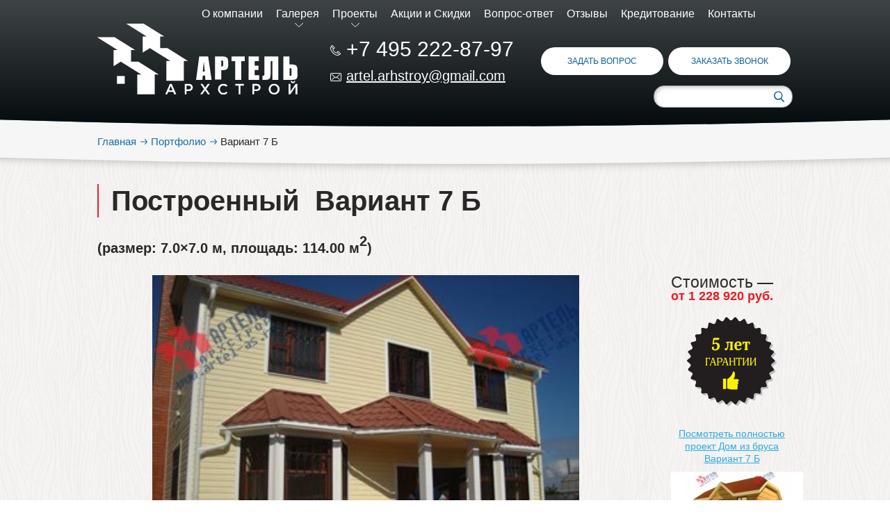

--- FILE ---
content_type: text/html; charset=utf-8
request_url: https://www.artel-as.ru/postroennye-objekty/classic/159
body_size: 8664
content:
<!DOCTYPE html>
<html lang="ru" dir="ltr" class="no-js">
<head>
<meta http-equiv="Content-Type" content="text/html; charset=utf-8" />

<meta http-equiv="Content-Type" content="text/html; charset=utf-8" />
<link rel="shortcut icon" href="/favicon.ico" type="image/x-icon" />
<meta name="description" content="Предлагаем заказать строительство дома (Вариант 7 Б) в компании «Артель-Архстрой». Все работы выполняются максимально быстро. Ознакомиться с портфолио работ вы можете на страницах сайта." />
<meta name="keywords" content="фотографии дома из классического бруса,классический брус дом фото,фотки построенного дома" />
<meta name="revisit-after" content="4 days" />
<meta name="format-detection" content="telephone=no">
<title>Фотографии построенного дома из классического бруса «Вариант 7 Б»</title>
<link type="text/css" rel="stylesheet" media="all" href="/modules/node/node.css?I" />
<link type="text/css" rel="stylesheet" media="all" href="/modules/system/defaults.css?I" />
<link type="text/css" rel="stylesheet" media="all" href="/modules/system/system.css?I" />
<link type="text/css" rel="stylesheet" media="all" href="/modules/system/system-menus.css?I" />
<link type="text/css" rel="stylesheet" media="all" href="/modules/user/user.css?I" />
<link type="text/css" rel="stylesheet" media="all" href="/sites/all/modules/cck/theme/content-module.css?I" />
<link type="text/css" rel="stylesheet" media="all" href="/sites/all/modules/ckeditor/ckeditor.css?I" />
<link type="text/css" rel="stylesheet" media="all" href="/sites/all/modules/colorbox/styles/default/colorbox_default_style.css?I" />
<link type="text/css" rel="stylesheet" media="all" href="/sites/all/modules/ctools/css/ctools.css?I" />
<link type="text/css" rel="stylesheet" media="all" href="/sites/all/modules/date/date.css?I" />
<link type="text/css" rel="stylesheet" media="all" href="/sites/all/modules/filefield/filefield.css?I" />
<link type="text/css" rel="stylesheet" media="all" href="/sites/all/modules/panels/css/panels.css?I" />
<link type="text/css" rel="stylesheet" media="all" href="/sites/all/modules/cck/modules/fieldgroup/fieldgroup.css?I" />
<link type="text/css" rel="stylesheet" media="all" href="/sites/all/modules/views/css/views.css?I" />
<link type="text/css" rel="stylesheet" media="all" href="/sites/all/modules/panels/plugins/layouts/onecol/onecol.css?I" />
<link type="text/css" rel="stylesheet" media="all" href="/sites/all/modules/views_slideshow/views_slideshow_controls_text.css?I" />
<link type="text/css" rel="stylesheet" media="all" href="/sites/all/themes/artel/css/reset.css?I" />
<link type="text/css" rel="stylesheet" media="all" href="/sites/all/themes/artel/css/application.css?I" />
<link type="text/css" rel="stylesheet" media="all" href="/sites/all/themes/artel/css/mobile.css?I" />
<link type="text/css" rel="stylesheet" media="all" href="/sites/all/modules/views_slideshow/contrib/views_slideshow_cycle/views_slideshow_cycle.css?I" />
<script type="text/javascript" src="/sites/all/modules/jquery_update/replace/jquery.min.js?I"></script>
<script type="text/javascript" src="/misc/drupal.js?I"></script>
<script type="text/javascript" src="/sites/default/files/languages/ru_d3169e7225bc432bcc0d54910bbc877e.js?I"></script>
<script type="text/javascript" src="/sites/all/libraries/colorbox/colorbox/jquery.colorbox-min.js?I"></script>
<script type="text/javascript" src="/sites/all/modules/colorbox/js/colorbox.js?I"></script>
<script type="text/javascript" src="/sites/all/modules/colorbox/styles/default/colorbox_default_style.js?I"></script>
<script type="text/javascript" src="/sites/all/modules/colorbox/js/colorbox_load.js?I"></script>
<script type="text/javascript" src="/sites/all/modules/panels/js/panels.js?I"></script>
<script type="text/javascript" src="/sites/all/modules/poormanscron/poormanscron.js?I"></script>
<script type="text/javascript" src="/sites/all/modules/views_slideshow/js/views_slideshow.js?I"></script>
<script type="text/javascript" src="/sites/default/modules/building_v/building_v.js?I"></script>
<script type="text/javascript" src="/sites/all/modules/views_slideshow_jcarousel/js/views_slideshow_jcarousel.js?I"></script>
<script type="text/javascript" src="/sites/all/libraries/jquery.cycle/jquery.cycle.all.js?I"></script>
<script type="text/javascript" src="/sites/all/libraries/json2/json2.js?I"></script>
<script type="text/javascript" src="/sites/all/modules/views_slideshow/contrib/views_slideshow_cycle/js/views_slideshow_cycle.js?I"></script>
<script type="text/javascript" src="/sites/all/modules/jcarousel/js/jquery.jcarousel.min.js?I"></script>
<script type="text/javascript" src="/sites/all/modules/jcarousel/js/jcarousel.js?I"></script>
<script type="text/javascript" src="/sites/all/libraries/jquery.ui/ui/minified/ui.core.min.js?I"></script>
<script type="text/javascript" src="/sites/all/libraries/jquery.ui/ui/minified/ui.tabs.min.js?I"></script>
<script type="text/javascript" src="/sites/all/themes/artel/js/jquery.inputmask.phone.extensions.js?I"></script>
<script type="text/javascript" src="/sites/all/themes/artel/js/artel.js?I"></script>
<script type="text/javascript">
<!--//--><![CDATA[//><!--
jQuery.extend(Drupal.settings, { "basePath": "\u002f", "colorbox": { "transition": "elastic", "speed": 350, "opacity": "0.85", "slideshow": false, "slideshowAuto": false, "slideshowSpeed": 2500, "slideshowStart": "", "slideshowStop": "", "current": "{current} of {total}", "previous": "« Prev", "next": "Next »", "close": "Закрыть", "overlayClose": true, "maxWidth": "100%", "maxHeight": "100%" }, "jcarousel": { "ajaxPath": "\u002fjcarousel\u002fajax\u002fviews" }, "cron": { "basePath": "\u002fpoormanscron", "runNext": 1768894566 }, "viewsSlideshow": { "portfolio_item-portfolio_item_gallery_pane": { "methods": { "goToSlide": [ "viewsSlideshowPager", "viewsSlideshowSlideCounter", "viewsSlideshowCycle" ], "nextSlide": [ "viewsSlideshowPager", "viewsSlideshowSlideCounter", "viewsSlideshowCycle" ], "pause": [ "viewsSlideshowControls", "viewsSlideshowCycle" ], "play": [ "viewsSlideshowControls", "viewsSlideshowCycle" ], "previousSlide": [ "viewsSlideshowPager", "viewsSlideshowSlideCounter", "viewsSlideshowCycle" ], "transitionBegin": [ "viewsSlideshowPager", "viewsSlideshowSlideCounter" ], "transitionEnd": [  ] }, "paused": 0 } }, "viewsSlideshowControls": { "portfolio_item-portfolio_item_gallery_pane": { "bottom": { "type": "viewsSlideshowControlsText" } } }, "viewsSlideshowPager": { "portfolio_item-portfolio_item_gallery_pane": { "bottom": { "type": "viewsSlideshowJcarouselPager" } } }, "viewsSlideshowJCarouselPager": { "portfolio_item-portfolio_item_gallery_pane": { "bottom": { "carouselObj": "", "moveOnChange": 1, "orientation": "0", "scroll": "1", "visible": "5", "wrap": "circular", "animation": "fast" } } }, "viewsSlideshowCycle": { "#views_slideshow_cycle_main_portfolio_item-portfolio_item_gallery_pane": { "num_divs": 4, "id_prefix": "#views_slideshow_cycle_main_", "div_prefix": "#views_slideshow_cycle_div_", "vss_id": "portfolio_item-portfolio_item_gallery_pane", "effect": "fade", "transition_advanced": 1, "timeout": 5000, "speed": 700, "delay": 0, "sync": 1, "random": 0, "pause": 0, "pause_on_click": 0, "action_advanced": 1, "start_paused": 0, "remember_slide": 0, "remember_slide_days": 1, "pause_in_middle": 0, "pause_when_hidden": 0, "pause_when_hidden_type": "full", "amount_allowed_visible": "", "nowrap": 0, "fixed_height": 1, "items_per_slide": 1, "wait_for_image_load": 1, "wait_for_image_load_timeout": 3000, "cleartype": 1, "cleartypenobg": 1, "advanced_options": "{}" } }, "theme_path": "sites\u002fall\u002fthemes\u002fartel" });
//--><!]]>
</script>
  <script type="text/javascript"> </script>

<style type="text/css">
@media only screen and (max-width: 700px){
    .faq_page, .header-item.call-back {
      display: none !important;
    }

    .views_slideshow_cycle_main{
          height: 550px;
    }
}
body.page-otsyvy #content-content .panel-pane.pane-1 a, body.page-answer-question #content-content .panel-pane.pane-1 a {
  background: transparent;
  border: 1px solid #aaa;
}
</style>

 <link rel="stylesheet" href="/css/normalize.css">
 <link rel="stylesheet" href="/css/main.css">
 <link rel="stylesheet" href="/css/adapt.css">


<meta name="viewport" content="width=device-width, initial-scale=1, user-scalable=no">
<meta name="robots" content="noyaca"/>


<script type="text/javascript" src="/ds-comf/lib/jquery-1.11.3.min.js"></script>
<!--Ломает имеющуюся верстку!-->
<script src="/js/jquery-ui.min.js"></script>
<!-- <link rel="stylesheet" href="//code.jquery.com/ui/1.12.1/themes/base/jquery-ui.css"> -->
<script type="text/javascript" src="/js-validate/inputmask.js"></script>
<script type="text/javascript" src="/js-validate/jquery.inputmask.js"></script>
<script type="text/javascript">
    gKweri = $.noConflict(true);
</script>
<script type="text/javascript" src="/ds-comf/ds-form/js/dsforms.js"></script>
<script type="text/javascript">
  gKweri(document).ready(function(){


    //  ---------- Маск плагин --------------
           
      // gKweri(".main-quest-tel").inputmask("+7 (999) 999-99-99");    
      $('.main-quest-tel').mask("+7 999 999 99 99", {placeholder: " "});
      gKweri(".main-oc-tel").inputmask("+7 (999) 999-99-99");    
      gKweri('.main_page_form .time').inputmask("99:99-99:99");   
     

    gKweri('body').on('click','form#dscallme-form input[type="submit"]', function() {
        ga('send', 'pageview', '/otpravit');
    });

    gKweri('body').on('click','form#dscom-form input[type="submit"]', function() {
        ga('send', 'pageview', '/otpravlenie');
    });

    gKweri('body').on('click','form#dsfaq-form input[type="submit"]', function() {
        ga('send', 'pageview', '/otpravka');
    });

    gKweri('.a_callback').dsform({
        formID : 'dscallme',
        onShow: function () {
          // gKweri(".telefone").inputmask("+7 (999) 999-99-99");   
          yaCounter27275513.reachGoal('zakazat_zvonok');
          ga('send', 'pageview', '/zakazat_zvonok');
        },
        onSuccess: function () {
          yaCounter27275513.reachGoal('otpravit');
          // ga('send', 'pageview', '/otpravit');
        },        
    });



  gKweri('.com_page').dsform({
        formID : 'dscom',
        onShow: function () {

          yaCounter27275513.reachGoal('kommercheskoe_predlozhenie');
          ga('send', 'pageview', '/kommercheskoe_predlozhenie');
        },
        onSuccess: function () {
          yaCounter27275513.reachGoal('otpravlenie');
          // ga('send', 'pageview', '/otpravlenie');
        },         
    });

  gKweri('.buy_1_click').dsform({
        formID : 'dsbuy1click',       
        onShow: function () {
            var text_h1 = $('h1').text();
            $('#dsbuy1click-form .form-head').html("Заказать" + text_h1 + "прямо сейчас");
            // gKweri("#field-2342324244342343").inputmask("+7 (999) 999-99-99");   
        },
    });


  gKweri('.dsvopros-block').dsform({
        formID : 'dsvopros',       
        modal : false,
        onLoad: function () {
            gKweri('#dsvopros-form .time').inputmask("99:99-99:99");
            gKweri("#field-id238580").inputmask("+7 (999) 999-99-99");   
        },
  });

  gKweri('.dscalc-btn').dsform({
        formID : 'dscalc',       
        onShow: function () {
            // gKweri("#field-tel").inputmask("+7 (999) 999-99-99");   
        },

    });


  gKweri('.faq_page').dsform({
        formID : 'dsfaq',
        onShow: function () {
          gKweri("#youemail").inputmask({
                mask: "*{1,20}[.*{1,20}][.*{1,20}][.*{1,20}]@*{1,20}[.*{2,6}][.*{1,2}]",
                greedy: false,
                onBeforePaste: function (pastedValue, opts) {
                  pastedValue = pastedValue.toLowerCase();
                  return pastedValue.replace("mailto:", "");
                },
             
                definitions: {
                  '*': {
                    validator: "[0-9A-Za-z!#$%&'*+/=?^_`{|}~\-]",
                    cardinality: 1,
                    casing: "lower"
                  }
                }
              });
          yaCounter27275513.reachGoal('zadat_vopros');
          ga('send', 'pageview', '/zadat_vopros');
        },
        onSuccess: function () {
          yaCounter27275513.reachGoal('otpravka');
          // ga('send', 'pageview', '/otpravka');
        },  
    });
  gKweri('.a_zamer').dsform({
        formID : 'dsfaq',
        onShow: function () {
          gKweri("#youemail").inputmask({
                mask: "*{1,20}[.*{1,20}][.*{1,20}][.*{1,20}]@*{1,20}[.*{2,6}][.*{1,2}]",
                greedy: false,
                onBeforePaste: function (pastedValue, opts) {
                  pastedValue = pastedValue.toLowerCase();
                  return pastedValue.replace("mailto:", "");
                },
             
                definitions: {
                  '*': {
                    validator: "[0-9A-Za-z!#$%&'*+/=?^_`{|}~\-]",
                    cardinality: 1,
                    casing: "lower"
                  }
                }
              });
          yaCounter27275513.reachGoal('zadat_vopros');
          ga('send', 'pageview', '/zadat_vopros');
        },
        onSuccess: function () {
          yaCounter27275513.reachGoal('otpravka');
          // ga('send', 'pageview', '/otpravka');
        },  
    });




  
});
</script>

   <!------------------- Скрипты ------------------>

  

<meta property='og:title' content='Акция! Дарим 5% на дома из профилированного бруса!'/>
  
</head>
<body class="not-front not-logged-in page-postroennye-objekty no-sidebars">
   <!--[if lt IE 8]>
            <p class="browserupgrade">You are using an <span style="font-weight:bold;">outdated</span> browser. Please <a href="https://browsehappy.com/">upgrade your browser</a> to improve your experience.</p>
        <![endif]-->
<div itemscope itemtype="https://schema.org/WebPage">
   <!------------------- Хедер 1 ---------------->
   <header class="head1">
      <div class="header1 container clearfix">
         <div class="head-menu">
              <ul class="links">
               <li><a href="/o-kompanii">О компании</a></li>
               <li class="qwqwqw"><a href="/postroennye-objekty">Галерея</a>
                 <ul class="sublinks">
                   <li><a href="/postroennye-objekty/classic">Дома из бруса</a></li>
                   <li><a href="/postroennye-objekty/profile">Дома из профилированного сухого бруса</a></li>
                                      <li><a href="/postroennye-objekty/kombinirovannyedoma">Дома из камня и комбинированные</a></li>
                 </ul>
               </li>
               <li class="qwqwqw1"><a href="/proekty">Проекты</a>
                  <ul class="sublinks">
                   <li><a href="/proekty/doma-iz-brusa">Дома из бруса</a></li>
                   <li><a href="/proekty/doma-iz-profilirovannogo-brusa">Дома из сухого профилированного бруса</a></li>
                                      <li><a href="/proekty/kombinirovannye-doma">Дома из камня и комбинированные</a></li>
                   <li><a href="/proekty/bani-iz-profilirovannogo-brusa">Бани из бруса</a></li>
                                    </ul>
               </li>
               <li><a href="/promo">Акции и Скидки</a></li>
               <li><a href="/vopros-otvet">Вопрос-ответ </a></li>
               <!--<li><a href="/vystavki">Выставки </a></li>-->
               <li><a href="/otsyvy">Отзывы</a></li>              
               <li><a href="/kreditovanie">Кредитование</a></li>
               <li><a href="/kontakty">Контакты </a></li>
            </ul>
<!--                                      <ul class="links"><li class="menu-1199 first last"><a href="/postroennye-objekty/classic" title="">Портфолио</a></li>
</ul>               -->

         </div>

         <div class="head-logo">
            <a href="/"></a>
         </div>


         <div class="head-tel">
            <a class="hd_tel" href="tel:+74952228797"> +7 495 222-87-97</a>
            <a class="hd_mail" href="mailto:artel.arhstroy@gmail.com">artel.arhstroy@gmail.com</a>
         </div>

         <div class="head-btn">
            <a href="" class="btn1 hd-find faq_page">Задать вопрос</a>
            <a href="#id_callback" class="btn1 a_callback call_top">Заказать звонок</a>
            <div class="find-btn"></div>
            <!-- <div style="clear: both;"></div> -->
            <div class="ya-site-form ya-site-form_inited_no" onclick="return {'action':'https://www.artel-as.ru/result_search','arrow':false,'bg':'transparent','fontsize':12,'fg':'#000000','language':'ru','logo':'rb','publicname':'artel-as','suggest':true,'target':'_self','tld':'ru','type':2,'usebigdictionary':true,'searchid':2312367,'input_fg':'#000000','input_bg':'#ffffff','input_fontStyle':'normal','input_fontWeight':'normal','input_placeholder':'','input_placeholderColor':'#000000','input_borderColor':'#7f9db9'}"><form action="https://yandex.ru/search/site/" method="get" target="_self" accept-charset="utf-8"><input type="hidden" name="searchid" value="2312367"/><input type="hidden" name="l10n" value="ru"/><input type="hidden" name="reqenc" value=""/><input type="search" name="text" value=""/><input type="submit" value="Найти"/></form></div><style type="text/css">.ya-page_js_yes .ya-site-form_inited_no { display: none; }</style><script type="text/javascript">(function(w,d,c){var s=d.createElement('script'),h=d.getElementsByTagName('script')[0],e=d.documentElement;if((' '+e.className+' ').indexOf(' ya-page_js_yes ')===-1){e.className+=' ya-page_js_yes';}s.type='text/javascript';s.async=true;s.charset='utf-8';s.src=(d.location.protocol==='https:'?'https:':'http:')+'//site.yandex.net/v2.0/js/all.js';h.parentNode.insertBefore(s,h);(w[c]||(w[c]=[])).push(function(){Ya.Site.Form.init()})})(window,document,'yandex_site_callbacks');</script>

         </div>
			<div class="menu-adapt">МЕНЮ</div>
		</div>
	</header>
	

<!--конец Главной страницы -->





      
      <div class="bread-crumbs-wrap clearfix catalog_hb">
        <div itemprop="breadcrumb" class="bread-crumbs container">
          <p><a href="/">Главная</a><span class="bred-span"></span><a href="/postroennye-objekty/classic">Портфолио</a><span class="bred-span"></span>Вариант 7 Б</p>        </div> 
      </div>
      


 <!--ЕСЛИ НЕ КАТАЛОЖНАЯ СТРАНИЦА -->

<div class="inner-wrap clearfix">
  <div class="container">

      
            <!---->
             <div id="content-content">
                <!-- <div class="article node clear-block node-page">
<div class="content"> -->

<div class="panel-display panel-1col clear-block" >
  <div class="panel-panel panel-col " >
    <div ><div class="panel-pane pane-photogallery-item-title" >
  
  
  


  <div class="pane-content">
    <div class="header_tovar_portfolio">
  <h1>
    <span class="category">Построенный&nbsp;</span>
          <span class="title fn">Вариант 7 Б</span>
          </h1>
<div class="sizes_dom">
    (размер: 7.0×7.0 м, площадь: 114.00 м<sup>2</sup>)</div>
</div>          <!--_banners_here2_-->
  </div>

  
  </div>
<div class="panel-region-separator"></div><div class="panel-pane pane-views-panes pane-portfolio-item-portfolio-item-gallery-pane" >
  
  
  


  <div class="pane-content">
      <div class="fake_controls prev"></div>
  <div class="fake_controls next"></div>


<div class="view view-portfolio-item view-id-portfolio_item view-display-id-portfolio_item_gallery_pane view-dom-id-dbe3c5bc2808e32b84ccccd15cb0b70b">



  <div class="view-content">
    
  <div class="skin-default">
    
    <div id="views_slideshow_cycle_main_portfolio_item-portfolio_item_gallery_pane" class="views_slideshow_cycle_main views_slideshow_main"><div id="views_slideshow_cycle_teaser_section_portfolio_item-portfolio_item_gallery_pane" class="views_slideshow_cycle_teaser_section">
  <div class="views_slideshow_cycle_slide views_slideshow_slide views-row-1 views-row-odd" id="views_slideshow_cycle_div_portfolio_item-portfolio_item_gallery_pane_0">
  <div class="views-row views-row-0 views-row-odd views-row-first">
    
  <div class="views-field views-field-field-building-gallery-fid-1">        <span class="field-content"><img src="https://www.artel-as.ru/sites/default/files/imagecache/building_photo_gallery/images/gallery/0_2.jpg" alt="дом из бруса построенный по проекту Вариант 7 Б фотография 1698" title="" width="350" height="263" class="imagecache imagecache-building_photo_gallery imagecache-default imagecache-building_photo_gallery_default"/></span>   </div> </div>
</div>
<div class="views_slideshow_cycle_slide views_slideshow_slide views-row-2 views_slideshow_cycle_hidden views-row-even" id="views_slideshow_cycle_div_portfolio_item-portfolio_item_gallery_pane_1">
  <div class="views-row views-row-1 views-row-even">
    
  <div class="views-field views-field-field-building-gallery-fid-1">        <span class="field-content"><img src="https://www.artel-as.ru/sites/default/files/imagecache/building_photo_gallery/images/gallery/dsc00372.jpg" alt="дом из бруса построенный по проекту Вариант 7 Б фотография 1699" title="" width="350" height="263" class="imagecache imagecache-building_photo_gallery imagecache-default imagecache-building_photo_gallery_default"/></span>   </div> </div>
</div>
<div class="views_slideshow_cycle_slide views_slideshow_slide views-row-3 views_slideshow_cycle_hidden views-row-odd" id="views_slideshow_cycle_div_portfolio_item-portfolio_item_gallery_pane_2">
  <div class="views-row views-row-2 views-row-odd">
    
  <div class="views-field views-field-field-building-gallery-fid-1">        <span class="field-content"><img src="https://www.artel-as.ru/sites/default/files/imagecache/building_photo_gallery/images/gallery/dsc00373.jpg" alt="дом из бруса построенный по проекту Вариант 7 Б фотография 1700" title="" width="350" height="263" class="imagecache imagecache-building_photo_gallery imagecache-default imagecache-building_photo_gallery_default"/></span>   </div> </div>
</div>
<div class="views_slideshow_cycle_slide views_slideshow_slide views-row-4 views_slideshow_cycle_hidden views-row-even" id="views_slideshow_cycle_div_portfolio_item-portfolio_item_gallery_pane_3">
  <div class="views-row views-row-3 views-row-even views-row-last">
    
  <div class="views-field views-field-field-building-gallery-fid-1">        <span class="field-content"><img src="https://www.artel-as.ru/sites/default/files/imagecache/building_photo_gallery/images/gallery/dsc00376.jpg" alt="дом из бруса построенный по проекту Вариант 7 Б фотография 1701" title="" width="350" height="263" class="imagecache imagecache-building_photo_gallery imagecache-default imagecache-building_photo_gallery_default"/></span>   </div> </div>
</div>
</div>
</div>
          <div class="views-slideshow-controls-bottom clear-block">
        <div class="views_slideshow_controls_text" id="views_slideshow_controls_text_portfolio_item-portfolio_item_gallery_pane">
  <span  class="views_slideshow_controls_text_previous" id="views_slideshow_controls_text_previous_portfolio_item-portfolio_item_gallery_pane"><a href="#" class="prev_tog">Previous</a></span>
    <span  class="views_slideshow_controls_text_next" id="views_slideshow_controls_text_next_portfolio_item-portfolio_item_gallery_pane"><a href="#" class="next_tog">Далее</a></span>
</div>
<div class="widget_pager widget_pager_bottom views_slideshow_jcarousel_pager jcarousel-skin-tango" id="widget_pager_bottom_portfolio_item-portfolio_item_gallery_pane">
  <ul>
    <li class="views_slideshow_jcarousel_pager_item views_slideshow_active_pager_field_item views-row-odd" id="views_slideshow_jcarousel_pager_item_bottom_portfolio_item-portfolio_item_gallery_pane_0">
  <div class="views-field-field-building-gallery-fid">
    <div class="views-content-field-building-gallery-fid">
    <img src="https://www.artel-as.ru/sites/default/files/imagecache/building_photo_gallery_thumbnail/images/gallery/0_2.jpg" alt="" title="" width="100" height="60" class="imagecache imagecache-building_photo_gallery_thumbnail imagecache-default imagecache-building_photo_gallery_thumbnail_default"/>  </div>
</div>
</li>
<li class="views_slideshow_jcarousel_pager_item views-row-even" id="views_slideshow_jcarousel_pager_item_bottom_portfolio_item-portfolio_item_gallery_pane_1">
  <div class="views-field-field-building-gallery-fid">
    <div class="views-content-field-building-gallery-fid">
    <img src="https://www.artel-as.ru/sites/default/files/imagecache/building_photo_gallery_thumbnail/images/gallery/dsc00372.jpg" alt="" title="" width="100" height="60" class="imagecache imagecache-building_photo_gallery_thumbnail imagecache-default imagecache-building_photo_gallery_thumbnail_default"/>  </div>
</div>
</li>
<li class="views_slideshow_jcarousel_pager_item views-row-odd" id="views_slideshow_jcarousel_pager_item_bottom_portfolio_item-portfolio_item_gallery_pane_2">
  <div class="views-field-field-building-gallery-fid">
    <div class="views-content-field-building-gallery-fid">
    <img src="https://www.artel-as.ru/sites/default/files/imagecache/building_photo_gallery_thumbnail/images/gallery/dsc00373.jpg" alt="" title="" width="100" height="60" class="imagecache imagecache-building_photo_gallery_thumbnail imagecache-default imagecache-building_photo_gallery_thumbnail_default"/>  </div>
</div>
</li>
<li class="views_slideshow_jcarousel_pager_item views-row-even" id="views_slideshow_jcarousel_pager_item_bottom_portfolio_item-portfolio_item_gallery_pane_3">
  <div class="views-field-field-building-gallery-fid">
    <div class="views-content-field-building-gallery-fid">
    <img src="https://www.artel-as.ru/sites/default/files/imagecache/building_photo_gallery_thumbnail/images/gallery/dsc00376.jpg" alt="" title="" width="100" height="60" class="imagecache imagecache-building_photo_gallery_thumbnail imagecache-default imagecache-building_photo_gallery_thumbnail_default"/>  </div>
</div>
</li>
  </ul>
</div>
      </div>
      </div>
  </div>






</div>          <!--_banners_here2_-->
  </div>

  
  </div>
<div class="panel-region-separator"></div><div class="panel-pane pane-photogallery-item-right-block" >
  
  
  


  <div class="pane-content">
    <div class="column column-right">
      <div class="column-item price">
      Стоимость &mdash;
      <span class="value">
        от 1 228 920 руб.
      </span>
    </div>
  
  <div class="column-item warranty">
    5 лет гарантии
  </div>

      <div class="column-item photo-gallery " >
      <a href="/proekty/doma-iz-brusa/159">Посмотреть полностью проект Дом из бруса Вариант 7 Б</a>      <a href="/proekty/doma-iz-brusa/159"><img src="https://www.artel-as.ru/sites/default/files/imagecache/project_gallery_teaser_190x130/images/galleries/11-5.jpg" alt="" title="Вариант 7 Б" width="190" height="130"/></a>    </div>
  </div>          <!--_banners_here2_-->
  </div>

  
  </div>
</div>
  </div>
</div>

<!-- </div>

</div> -->      </div> <!-- /content-content -->
      



      
          <div class="clear"></div>

</div><!--container -->
</div><!--inner-wrap END-->






<div class="map" style="display:none;">
<script type="text/javascript" charset="utf-8" async src="https://api-maps.yandex.ru/services/constructor/1.0/js/?um=constructor%3A3e83da3b897d572eec33a631ecf66c3764357ec5047c293da5daf342110b2f13&amp;width=100%25&amp;height=520&amp;lang=ru_RU&amp;scroll=true"></script>
</div>
 <!-- Остались вопросы -->

   <div class="wrap-main-form">

      <div class="main-form container clearfix">

        <div class="dsvopros-block"></div>
      <!--
         <form action="#" name="#" class="main_page_form" onsubmit="return false;">
            <div class="h2">Остались вопросы?</div>
            <p>Оставьте нам свой номер, и мы обязательно перезвоним.</p>
            <input name="name2" type="hidden">
            <input type="text" name="m-question-name" placeholder="Ваше имя">
            <input type="tel" name="m-question-tel" class="main-quest-tel" placeholder="+7 (___) ___-__-__ *" >
            <label> Укажите удобное время для звонка <input type="text" name="m-question-time" class="time" placeholder="16:30-17:00"></label>
            <button class="btn0 clearfix" type="submit">Отправить</button>
         </form>

         <div class="done_main_form">
            <div class="h2">Спасибо!</div>
            <p>Наши специалисты свяжутся с Вами в указанное время.</p>
            <button class="feedback-close btn0">Обновить</button>
         </div>
        -->


      </div>

   </div>


   <!-- Кнопка вверх -->
   <p id="back-top"> <a href="#top"><span></span></a> </p>

   <!-- Футер 1 -->
   <footer class="foot1">

      <div class="footer1 container clearfix">

         <div class="foot-cont ft1">
            <p class="h3">КОМПАНИЯ</p>
            <ul>
               <li><a href="/o-kompanii">О нас</a></li>
               <li><a href="/proekty">Проектирование</a></li>
               <li><a href="/etapy-stroitelstva">Этапы строительства </a></li>
               <li><a href="/vopros-otvet">Вопрос-ответ </a></li>
               <li><a href="/price">Цены </a></li>
               <li><a href="/kreditovanie">Кредитование</a></li>
               <li><a href="/sitemap.html">Карта сайта </a></li>
               <li><a href="/kontakty">Контакты </a></li>
               <li><a href="/stroitelstvo-s-materinskim-kapitalom">Материнский капитал</a></li>               
            </ul>
         </div>
         
         <div class="foot-cont ft2">
           <p class="h3">СТРОИМ</p>
            <ul>
               <li><a href="/postroennye-objekty">Построенные дома</a></li>
               <li><a href="/proekty/bani-iz-profilirovannogo-brusa">Бани</a></li>
               <li><a href="/proekty/doma-iz-brusa">Дома из бруса</a></li>
               <li><a href="/proekty/doma-iz-profilirovannogo-brusa">Сухой профилированный брус</a></li>
                              <li><a href="/proekty/kombinirovannye-doma">Дома из камня и комбинированные</a></li>
            </ul>
         </div>

         <div class="foot-cont ft3">
           <p class="h3">ВОЗНИКЛИ ВОПРОСЫ?</p>
            <div class="ft-tel">
              <a href="tel:+74952228797"> +7 495 222-87-97</a>
            </div>
            <a class="ft_mail" href="mailto:artel.arhstroy@gmail.com">artel.arhstroy@gmail.com</a>
            <p class="ft_adress" >119017, город Москва <br>
                  ул. Орджоникидзе д. 11, стр 11, офис<br> 311 (м. Ленинский проспект, ст. МЦК <br> Площадь Гагарина)</p>
         </div>

         <div class="foot-btn">
            <a href="#id_callback" class="btn2 a_callback">Заказать звонок</a>
            <a href="#id_zamer" class="btn3 a_zamer">Задать вопрос</a>
            
            <div class="soc-icons">
              <a rel="nofollow" href="https://www.facebook.com/artel.archstroy" target="_blank" class="ft-fb"></a>
              <a rel="nofollow" href="https://vk.com/artelarchstroy" target="_blank" class="ft-vk"></a>
              <a rel="nofollow" href="https://plus.google.com/+АртельАрхстройМосква/" target="_blank" class="ft-gg"></a>
              <a rel="nofollow" href="https://twitter.com/artel_as" target="_blank" class="ft-tveet"></a>
            </div>
         </div>
         <div style="display: inline-block;width: 100%;text-align: center;font-size: 14px;color: #fff;margin-top: 20px;">В связи с пандемией посещение офиса только по предварительной договоренности! Ждём Ваш звонок.</div>
      </div>
      <div class="footer2 container clearfix">
         <p class="copyr1">© 2026 Строительная компания «Артель Архстрой»</p>
      </div>      

   </footer>

   <!------------------- Футер 1 ---------------->







</div> <!-- /page -->

</div>
  <!-- Yandex.Metrika counter -->
  <script type="text/javascript">
    (function (d, w, c) {
      (w[c] = w[c] || []).push(function() {
        try {
          w.yaCounter27275513 = new Ya.Metrika({
            id:27275513,
            clickmap:true,
            trackLinks:true,
            accurateTrackBounce:true,
            webvisor:true,
            trackHash:true
          });
        } catch(e) { }
      });

      var n = d.getElementsByTagName("script")[0],
        s = d.createElement("script"),
        f = function () { n.parentNode.insertBefore(s, n); };
      s.type = "text/javascript";
      s.async = true;
      s.src = "https://mc.yandex.ru/metrika/watch.js";

      if (w.opera == "[object Opera]") {
        d.addEventListener("DOMContentLoaded", f, false);
      } else { f(); }
    })(document, window, "yandex_metrika_callbacks");
  </script>
  <noscript><div><img src="https://mc.yandex.ru/watch/27275513" style="position:absolute; left:-9999px;" alt="" /></div></noscript>
  <!-- /Yandex.Metrika counter -->
<script>
      (function(i,s,o,g,r,a,m){i['GoogleAnalyticsObject']=r;i[r]=i[r]||function(){
        (i[r].q=i[r].q||[]).push(arguments)},i[r].l=1*new Date();a=s.createElement(o),
        m=s.getElementsByTagName(o)[0];a.async=1;a.src=g;m.parentNode.insertBefore(a,m)
      })(window,document,'script','//www.google-analytics.com/analytics.js','ga');
      ga('create', 'UA-10482186-1', 'auto');
      ga('send', 'pageview');
    </script>
  <!-- Yandex.Metrika Marked Phone -->
  <script type="text/javascript" src="//mc.yandex.ru/metrika/phone.js?counter=27275513" defer="defer"></script>
  <!-- /Yandex.Metrika Marked Phone -->

<script src="//ajax.googleapis.com/ajax/libs/jquery/1.8.2/jquery.min.js"></script>   
<script src="/js/vendor/modernizr-2.8.3.min.js"></script>
<script type='text/javascript' src='/js/select.js'></script>
<script src="/js/plugins.js"></script>

<link rel="stylesheet" href="/js/fancybox/source/jquery.fancybox.css?v=2.1.5" type="text/css" media="screen" />
<script type="text/javascript" src="/js/jquery.fancybox.js"></script>
<script src="/js/jquery.bxslider/jquery.bxslider.js"></script>
<script src="/js/jquery.movingboxes.js"></script>
<script src="/js/filter_check.js"></script>
<script src="/js/main.js"></script>
<script src="/js/add.js"></script>
</body>
</html>


--- FILE ---
content_type: text/html; charset=windows-1251
request_url: https://www.artel-as.ru/ds-comf/ds-form/main.php
body_size: 466
content:
{"error":0,"error_text":"\n<form id=\"dsvopros-form\" method=\"POST\" enctype=\"multipart\/form-data\" novalidate>\n<div class=\"form-head\">\u041e\u0441\u0442\u0430\u043b\u0438\u0441\u044c \u0432\u043e\u043f\u0440\u043e\u0441\u044b?<\/div>\n                            <div class=\"form-head-sub\">\u041e\u0441\u0442\u0430\u0432\u044c\u0442\u0435 \u043d\u0430\u043c \u0441\u0432\u043e\u0439 \u043d\u043e\u043c\u0435\u0440, \u0438 \u043c\u044b \u043e\u0431\u044f\u0437\u0430\u0442\u0435\u043b\u044c\u043d\u043e \u043f\u0435\u0440\u0435\u0437\u0432\u043e\u043d\u0438\u043c.<\/div>\n        \n<div class=\"field-1\">\n<input id=\"field-id203412\"  name=\"field-name203412\"  type=\"text\"  placeholder=\"\u0412\u0430\u0448\u0435 \u0438\u043c\u044f *\"  value=\"\"  required pattern=\"\" >\n<\/div>\n<div class=\"field-2\">\n<input id=\"field-id238580\"  class=\"telefone\"  name=\"field-name238580\"  type=\"text\"  placeholder=\"+7 (___) ___-__-__ *\"  value=\"\"  required pattern=\"^\\+?[\\d,\\-,(,),\\s]+$\" >\n<\/div>\n<div class=\"field-3\">\n<label for = \"field-365465465445645\">\u0423\u043a\u0430\u0436\u0438\u0442\u0435 \u0443\u0434\u043e\u0431\u043d\u043e\u0435 \u0432\u0440\u0435\u043c\u044f \u0434\u043b\u044f \u0437\u0432\u043e\u043d\u043a\u0430<\/label>\n<input id=\"field-365465465445645\"  class=\"time\"  name=\"field-132142325\"  type=\"text\"  placeholder=\"16:30-17:00\"  value=\"\" >\n<\/div>\n<div class=\"field-4 buttonform\">\n<input type=\"submit\"  value=\"\u041e\u0442\u043f\u0440\u0430\u0432\u0438\u0442\u044c\" >\n<\/div>\n<div class=\"error_form\"><\/div>\n<\/form>"}

--- FILE ---
content_type: text/css
request_url: https://www.artel-as.ru/sites/all/modules/views/css/views.css?I
body_size: 593
content:
.views-exposed-form .views-exposed-widget {
  float: left; /* LTR */
  padding: .5em 1em 0 0; /* LTR */
}

.views-exposed-form .views-exposed-widget .form-submit {
  margin-top: 1.6em;
}

.views-exposed-form .form-item,
.views-exposed-form .form-submit {
  margin-top: 0;
  margin-bottom: 0;
}

.views-exposed-form label {
  font-weight: bold;
}

.views-exposed-widgets {
  margin-bottom: .5em;
}

/* table style column align */
.views-align-left {
  text-align: left;
}
.views-align-right {
  text-align: right;
}
.views-align-center {
  text-align: center;
}

html.js a.views-throbbing,
html.js span.views-throbbing {
/*   background:url(../images/status-active.gif) no-repeat right center;
padding-right:18px; */
}

/* administrative hover links */

div.view div.views-admin-links {
  font-size: xx-small;
  margin-right: 1em;
  margin-top: 1em;
/*  width: 95%; */
}

.block div.view div.views-admin-links {
  margin-top: 0;
}

div.view div.views-admin-links ul {
  margin: 0;
  padding: 0;
}

div.view div.views-admin-links li {
  margin: 0;
  padding: 0 0 2px 0;
  z-index: 201;
}

div.view div.views-admin-links li a {
  padding: 0;
  margin: 0;
  color: #ccc;
}

div.view div.views-admin-links li a:before {
  content: "[";
}
div.view div.views-admin-links li a:after {
  content: "]";
}

div.view div.views-admin-links-hover a,
div.view div.views-admin-links:hover a {
  color: #000;
}

div.view div.views-admin-links-hover,
div.view div.views-admin-links:hover {
  background: transparent;
}

div.view div.views-hide {
  display: none;
}

/** For IE we add the class via js; for other browsers we rely on :hover **/
div.view div.views-hide-hover,
div.view:hover div.views-hide {
  display: block;
  position: absolute;
  z-index: 200;
}

/* don't do this one in IE */
div.view:hover div.views-hide {
  margin-top: -1.5em;
}

/* Remove the border on tbody that system puts in */
.views-view-grid tbody {
  border-top: none;
}


--- FILE ---
content_type: text/css
request_url: https://www.artel-as.ru/sites/all/themes/artel/css/application.css?I
body_size: 15990
content:
@import url(https://fonts.googleapis.com/css?family=Open+Sans:400,600,700&subset=latin,cyrillic);

.icons-sprite, .icons-choose-house-close-icon, .icons-choose-house-email-icon, .icons-choose-house-phone-icon, .icons-choose-house-search-icon, .icons-footer-sn-fb, .icons-footer-sn-g, .icons-footer-sn-twitter, .icons-footer-sn-vk, .icons-promo-teaser-counter-bg, .icons-promo-teaser-counter-overlay, .icons-tab-gift-190, .icons-tab-gift-195, body #footer-wrapper #footer .related .social-networks ul li a.facebook, body #footer-wrapper #footer .related .social-networks ul li a.vk, body #footer-wrapper #footer .related .social-networks ul li a.google-plus, body #footer-wrapper #footer .related .social-networks ul li a.twitter, body.node-type-building #container .pane-content .header .tabs ul li.tab-item-shaped .prize, body.node-type-building #container .pane-content .header .tabs ul li.tab-item-dry .prize, body.page-promo #container #content .article .teaser .inside .time .time-item .value .number, body.node-type-promo #container #content .article .teaser .inside .time .time-item .value .number, body.page-promo #container #content .article .teaser .inside .time .time-item .value .number .overlay, body.node-type-promo #container #content .article .teaser .inside .time .time-item .value .number .overlay, .choose-house .i-need-help .wrapper .icon.phone, .choose-house .i-need-help .wrapper .icon.email, .choose-house-block .choose-house-action a .icon .search, body.remote #colorbox #cboxWrapper #cboxContent #cboxClose {
  background-image: url('/sites/all/themes/artel/images/../images/icons-s67b5cd8531.png');
  background-repeat: no-repeat;
}

.arrows-arrow_middle_bottom {
  background-position: -21px -12px;
}
.views_slideshow_cycle_main{
          height: 550px;
    }
.arrows-arrow_middle_top {
  background-position: -24px 0;
}

.arrows-big_carousel_left {
  background-position: 0 -279px;
}
.arrows-big_carousel_left:hover, .arrows-big_carousel_left.big_carousel_left-hover {
  background-position: 0 -214px;
}

.arrows-big_carousel_right {
  background-position: 0 -344px;
}
.arrows-big_carousel_right:hover, .arrows-big_carousel_right.big_carousel_right-hover {
  background-position: 0 -149px;
}

.arrows-litl_arrow_left {
  background-position: -37px -12px;
}
.arrows-litl_arrow_left:hover, .arrows-litl_arrow_left.litl_arrow_left-hover {
  background-position: 0 -59px;
}

.arrows-litl_arrow_right {
  background-position: 0 -29px;
}
.arrows-litl_arrow_right:hover, .arrows-litl_arrow_right.litl_arrow_right-hover {
  background-position: -12px -29px;
}

.arrows-project_dropdown {
  background-position: 0 0;
}

.arrows-projects_hide {
  background-position: -12px 0;
}

.arrows-sm_carousel_left {
  background-position: -24px -29px;
}
.arrows-sm_carousel_left:hover, .arrows-sm_carousel_left.sm_carousel_left-hover {
  background-position: -21px -119px;
}

.arrows-sm_carousel_right {
  background-position: 0 -89px;
}
.arrows-sm_carousel_right:hover, .arrows-sm_carousel_right.sm_carousel_right-hover {
  background-position: -12px -59px;
}

.arrows-sort_asc {
  background-position: 0 -12px;
}

.arrows-sort_desc {
  background-position: 0 -119px;
}

.icons-choose-house-close-icon {
  background-position: 0 0;
}

.icons-choose-house-email-icon {
  background-position: 0 -15px;
}

.icons-choose-house-phone-icon {
  background-position: 0 -41px;
}

.icons-choose-house-search-icon {
  background-position: 0 -67px;
}

.icons-footer-sn-fb {
  background-position: 0 -97px;
}

.icons-footer-sn-g {
  background-position: 0 -129px;
}

.icons-footer-sn-twitter {
  background-position: 0 -161px;
}

.icons-footer-sn-vk {
  background-position: 0 -193px;
}

.icons-promo-teaser-counter-bg {
  background-position: 0 -225px;
}

.icons-promo-teaser-counter-overlay {
  background-position: 0 -264px;
}

.icons-tab-gift-190 {
  background-position: 0 -303px;
}

.icons-tab-gift-195 {
  background-position: 0 -331px;
}

html, body {
  height: 100%;
}

body {
  width: 100%;
  font-family: Arial, Helvetica, sans-serif;
}
@media only screen and (min-device-width: 700px) and (max-device-width: 1023px) {
  body {
    min-width: 1105px;
  }
}
@media only screen and (min-device-width: 1280px) {
  body {
    min-width: 1105px;
  }
}

#page {
  min-height: 100%;
  height: 100%;
  width: 100%;
  margin: 0 auto;
}

.upper_wrapper {
  min-height: 100%;
}

.up_button {
  display: none;
  text-indent: -999em;
  position: absolute;
  right: 5%;
  width: 56px;
  height: 56px;
  background: url("../images/up_button.png") no-repeat;
  cursor: pointer;
}

.clear {
  clear: both;
}

@media only screen and (max-device-width: 320px) {
  body {
    min-width: 1105px;
  }
}
@media only screen and (min-device-width: 321px) and (max-device-width: 699px) {
  body {
    min-width: 1105px;
  }
}
body sup {
  font-size: 9px;
  vertical-align: top;
}
body a.pseudo {
  text-decoration: none;
}
body .tabs {
/*   float: left; */
margin-top: 30px;
}
@media only screen and (max-device-width: 320px) {
  body .tabs {
    width: 100%;
    padding-right: 0;
    padding-left: 0;
  }
}
@media only screen and (min-device-width: 700px) and (max-device-width: 1023px) {
  body .tabs {
    width: 100%;
    padding-right: 0;
    padding-left: 0;
  }
}
@media only screen and (min-device-width: 1024px) and (max-device-width: 1279px) {
  body .tabs {
    width: 100%;
    padding-right: 0;
    padding-left: 0;
  }
}
@media only screen and (min-device-width: 1280px) {
  body .tabs {
    min-width: 995px;
  }
}
body .messages {
  float: left;
  width: 100%;
  margin-bottom: 10px;
}
body #header {
  width: 100%;
  height: 150px;
  text-align: center;
}
body #header .header_wrapper {
  display: inline-block;
  width: 1010px;
}
body #header .header_wrapper .header-logo {
  float: left;
  margin-top: 15px;
  text-indent: -999em;
  background: url("../images/logo.png") no-repeat;
  width: 163px;
  height: 57px;
}
body #header .header_wrapper .header-logo a {
  display: block;
  width: 100%;
  height: 100%;
}
body #header .header_wrapper .header-item {
  float: left;
}
body #header .header_wrapper .company-name {
  width: 155px;
  color: #6d6e71;
  font-family: Arial;
  font-size: 12px;
  font-style: italic;
  text-align: left;
  line-height: 1.25;
}
body #header .header_wrapper .phone{
  padding-bottom: 4px;
  margin-top: 27px;
  margin-left: 65px;
}
body #header .header_wrapper .phone a{
  font-family: "Arial";
  color: #6d6e71;
  font-size: 16px;
  text-decoration: none;
}
body #header .header_wrapper .email{
  padding-bottom: 4px;
  font-family: "Arial";
  font-size: 16px;
  margin-left: 63px;
}
body #header .header_wrapper .email a{
  text-decoration: none;
  color: #6d6e71;
}
body #header .header_wrapper .header-item .city-code {
  color: #345da0;
  font-size: 18px;
}
body #header .header_wrapper .call-back {
  width: 192px;
  height: 38px;
  border-radius: 2px;
  background-color: #355da0;
  margin-top: 32px;
  margin-left: 25px;
}
body #header .header_wrapper .call-back a{
  display: block;
  width: 100%;
  height: 100%;
  color: #ffffff;
  font-family: Arial;
  font-size: 16px;
  font-weight: 400;
  line-height: 2.5;
  text-decoration: none;
}
body #header .header_wrapper .header-phone .request-call {
  float: left;
  width: 100%;
  margin-top: 10px;
}
body #header .header_wrapper .header-phone .request-call a {
  display: block;
  width: 210px;
  height: 27px;
  text-indent: -999em;
  background: url("../images/zoz.png") no-repeat;
  margin-left: 9px;
}
body #header .header_wrapper .header-menu {
  padding-bottom: 20px;
  padding-top: 15px;
  margin: 80px 0px 0px 0px;
}
body #header .header_wrapper .header-menu ul {
  background-color: #355da0;
  padding: 20px 10px 0px 10px;

  padding: 0;
  display: table; 
  position: relative; 
  width: 100%;
}
body #header .header_wrapper .header-menu ul li {
  padding: 0;
  text-align: center;
  margin-bottom: 5px;

  display: table-cell;
  vertical-align: middle;
}
body #header .header_wrapper .header-menu ul li a {
  text-decoration: none;
  
  display: block;
  width: 100%;
  height: 30px;
  font-family: Arial;
  font-size: 16px;
  font-weight: 400;
  line-height: 2;
  border-right: 1px solid #474747;
  color: #c4c5c5;
  margin: 10px 0;
}
body #header .header_wrapper .header-menu ul li:last-child a {
    border: none;
}
body #header .header_wrapper .header-menu ul li:hover,
body #header .header_wrapper .header-menu ul li a:hover {
  background-color: #3f3f3f;
  color: #FFFFFF;
}
body .breadcrumb {
  float: left;
  min-width: 1000px;
  margin: 10px 5px;
  font-size: 12px;
}
@media only screen and (min-device-width: 1280px) {
  body .breadcrumb {
    margin: 10px 0;
    width: 100%;
  }
}
body .breadcrumb ul li {
  display: inline-block;
}
body .breadcrumb a {
  font-size: 12px;
  color: #2aace3;
  text-decoration: none;
  font-weight: 700;
  margin: 0 10px;
}
body .breadcrumb a:first-child {
  margin-left: 0;
}
body .breadcrumb a:last-of-type {
  font-weight: 400;
}
body #container {
  margin: 0 auto;
  width: 1010px;
  display: block;
}
body #container h1.title {
  float: left;
  width: 100%;
  margin: 20px 0;
  font-size: 30px;
}
body #container .jcarousel-navigation {
  display: none;
}
body #container #content {
  float: left;
  width: 100%;
  margin-top: -2px;
}
body #container .categories-main.menu.full {
  height: 136px;
  float: left;
  width: 100%;
  text-align: center;
}
body #container .categories-main.menu.full .nav {
  display: inline-block;
  background: #ffffff;
}
body #container .categories-main.menu.full .nav a {
  float: left;
  width: 168px;
  height: 127px;
  margin: 0;
  clear: none;
  padding-top: 10px;
  font-family: Arial, Helvetica, sans-serif;
  text-decoration: none;
  color: #6d6e71;
  border-bottom: 2px solid #d2d3d4;
}
body #container .categories-main.menu.full .nav a .image {
  display: inline-block;
  margin: 0 auto;
  width: 166px;
  height: 90px;
}
body #container .categories-main.menu.full .nav a.classic .image {
  background: url("../images/menu_classic.png") center 0px no-repeat;
}
body #container .categories-main.menu.full .nav a.profile .image {
  background: url("../images/menu_prof.png") center 0px no-repeat;
}
body #container .categories-main.menu.full .nav a.brevno .image {
  background: url("../images/menu_cyllinder.png") center 0px no-repeat;
}
body #container .categories-main.menu.full .nav a.stone .image {
  background: url("../images/menu_stone.png") center 0px no-repeat;
}
body #container .categories-main.menu.full .nav a.carcass .image {
  background: url("../images/menu_frame.png") center 0px no-repeat;
}
body #container .categories-main.menu.full .nav a.bani .image {
  background: url("../images/menu_bani.png") center 0px no-repeat;
}
body #container .categories-main.menu.full .nav a:hover {
  border-top: none;
  padding: 12px 0 1px 0;
  background: url("../images/mmenu_active.png") no-repeat 1px 0;
      background-size: 126%;
  color: #ed1c24;
}
body #container .categories-main.menu.short {
  width: 100%;
  background: #ffffff;
  background: rgba(255, 255, 255, 0.9);
  z-index: 50;
}
body #container .categories-main.menu.short a {
  width: 168px;
  display: block;
  height: 30px;
  float: left;
  clear: none;
  margin: 0;
  text-align: center;
  color: #6d6e71;
  text-decoration: none;
  border-top: 2px solid #d2d3d4;
  border-bottom: 2px solid #d2d3d4;
}
body #container .categories-main.menu.short a span {
  font-size: 15px;
  margin-top: 7px;
  width: 100%;
  border-right: 1px solid #a7aaac;
  display: inline-block;
  font-size: 13px;
}
body #container .categories-main.menu.short a:first-child span {
  border-left: 1px solid grey;
}
body #container .categories-main.menu.short a:hover, body #container .categories-main.menu.short a.active {
  height: 28px;
  border-top: 4px solid #ed1c24;
  border-bottom: 2px solid #2aace3;
}
body #container .categories-main.menu.short a:hover span, body #container .categories-main.menu.short a.active span {
  margin-top: 5px;
  color: #ed1c24;
}
body #container ul#sitemap {
  float: left;
  list-style: none;
  margin-left: 10px;
}
body #container ul#sitemap li {
  padding-left: 1em;
  background: url("../images/list_dot.png") no-repeat left top 0.5em;
  padding-bottom: 5px;
}
body #container ul#sitemap li a {
  color: #2aace3;
}
body #container ul#sitemap li a:hover {
  color: #ed1c24;
}
body #footer-wrapper {
  background-color: #e7e8e9;
  border-top: solid 3px #d2d3d4;
  margin-top: 14px;
  font-family: 'Open Sans', Helvetica, Arial, Sans-Serif;
}
body #footer-wrapper #footer .content {
  max-width: 1110px;
  margin: 0 auto;
}
@media only screen and (min-device-width: 700px) and (max-device-width: 1023px) {
  body #footer-wrapper #footer .content {
    padding-left: 10px;
  }
}
body #footer-wrapper #footer .useful {
  float: left;
  width: 100%;
}
body #footer-wrapper #footer .useful .column {
  float: left;
  margin: 30px 0;
  width: 252px;
}
@media only screen and (min-device-width: 700px) and (max-device-width: 1023px) {
  body #footer-wrapper #footer .useful .column {
    width: 50%;
    padding-right: 0;
    padding-left: 0;
  }
}
body #footer-wrapper #footer .useful .column.column-first {
  margin-left: 50px;
}
@media only screen and (min-device-width: 700px) and (max-device-width: 1023px) {
  body #footer-wrapper #footer .useful .column.column-first {
    margin-left: 0;
  }
}
body #footer-wrapper #footer .useful .column.column-last {
  width: 202px;
}
@media only screen and (min-device-width: 700px) and (max-device-width: 1023px) {
  body #footer-wrapper #footer .useful .column.column-last {
    width: 50%;
  }
}
body #footer-wrapper #footer .useful .column .column-title {
  color: #ed1c24;
  text-transform: uppercase;
  margin-bottom: 15px;
  font-size: 14px;
}
@media only screen and (min-device-width: 700px) and (max-device-width: 1023px) {
  body #footer-wrapper #footer .useful .column .column-title {
    font-size: 24px;
  }
}
body #footer-wrapper #footer .useful .column .column-content ul li {
  padding-left: 0;
  padding-bottom: 4px;
}
@media only screen and (min-device-width: 700px) and (max-device-width: 1023px) {
  body #footer-wrapper #footer .useful .column .column-content ul li {
    padding-bottom: 8px;
  }
}
body #footer-wrapper #footer .useful .column .column-content ul li a {
  text-decoration: none;
  font-size: 13px;
  color: #505050;
}
@media only screen and (min-device-width: 700px) and (max-device-width: 1023px) {
  body #footer-wrapper #footer .useful .column .column-content ul li a {
    font-size: 18px;
  }
}
body #footer-wrapper #footer .useful .column .column-content ul li a:hover {
  color: #bcbec0;
}
body #footer-wrapper #footer .useful .column .column-content .subtitle {
  font-size: 13px;
}
@media only screen and (min-device-width: 700px) and (max-device-width: 1023px) {
  body #footer-wrapper #footer .useful .column .column-content .subtitle {
    font-size: 18px;
    padding-bottom: 4px;
  }
}
body #footer-wrapper #footer .useful .company ul li {
  display: list-item;
}
body #footer-wrapper #footer .useful .build ul:first-child {
  margin-left: -0.5em;
}
body #footer-wrapper #footer .useful .build ul li {
  display: list-item;
}
body #footer-wrapper #footer .useful .build ul li.expanded, body #footer-wrapper #footer .useful .build ul li.leaf {
  list-style: none;
}
body #footer-wrapper #footer .useful .build ul ul li:first-child {
  padding-top: 4px;
}
body #footer-wrapper #footer .useful .build ul ul li:last-child {
  padding-bottom: 0;
}
body #footer-wrapper #footer .useful .questions ul li a {
  font-weight: 700;
}
body #footer-wrapper #footer .useful .questions .phones {
  margin-bottom: 10px;
}
body #footer-wrapper #footer .useful .questions .phones ul li {
  font-size: 14px;
}
@media only screen and (min-device-width: 700px) and (max-device-width: 1023px) {
  body #footer-wrapper #footer .useful .questions .phones ul li {
    font-size: 20px;
  }
}
body #footer-wrapper #footer .useful .time-work {
  font-size: 13px;
}
@media only screen and (min-device-width: 700px) and (max-device-width: 1023px) {
  body #footer-wrapper #footer .useful .time-work {
    font-size: 18px;
  }
}
body #footer-wrapper #footer .useful .time-work .opening-hours {
  margin-bottom: 20px;
}
body #footer-wrapper #footer .useful .time-work .opening-hours .group {
  padding-bottom: 4px;
}
body #footer-wrapper #footer .useful .time-work .opening-hours .group > div {
  display: inline-block;
}
body #footer-wrapper #footer .useful .time-work .opening-hours .group.comment {
  font-size: 0.73em;
}
body #footer-wrapper #footer .useful .time-work .opening-hours .group .hours {
  float: right;
}
@media only screen and (min-device-width: 700px) and (max-device-width: 1023px) {
  body #footer-wrapper #footer .useful .time-work .opening-hours .group .hours {
    padding-right: 15%;
  }
}
body #footer-wrapper #footer .useful .time-work .opening-hours .group sup.extra {
  color: #ed1c24;
}
body #footer-wrapper #footer .useful .address > div {
  padding-bottom: 3px;
}
body #footer-wrapper #footer .useful .address .subway {
  margin-top: 2px;
}
body #footer-wrapper #footer .useful .address .subway .subway-item {
  padding-bottom: 3px;
}
body #footer-wrapper #footer .related {
  float: left;
  width: 100%;
  background-color: #d2d3d4;
  min-height: 70px;
}
body #footer-wrapper #footer .related .content {
  min-height: inherit;
}
body #footer-wrapper #footer .related .horizontal-item {
  display: inline-block;
  width: 33%;
  vertical-align: top;
  min-height: inherit;
}
body #footer-wrapper #footer .related .logo {
  width: 25%;
}
body #footer-wrapper #footer .related .logo img {
  margin-top: 16px;
  margin-left: 50px;
}
body #footer-wrapper #footer .related .copyright {
  width: 49%;
  font-size: 13px;
  text-align: center;
}
body #footer-wrapper #footer .related .copyright > div {
  padding-top: 30px;
}
body #footer-wrapper #footer .related .social-networks {
  width: 25%;
}
body #footer-wrapper #footer .related .social-networks ul {
  margin-right: 50px;
  margin-top: 22px;
  float: right;
}
body #footer-wrapper #footer .related .social-networks ul li {
  display: inline;
  padding-right: 10px;
}
body #footer-wrapper #footer .related .social-networks ul li:last-child {
  padding-right: 0;
}
body #footer-wrapper #footer .related .social-networks ul li a {
  width: 32px;
  height: 32px;
  display: inline-block;
  text-indent: -999999px;
}
body #footer-wrapper #footer .related .social-networks ul li a.facebook {
  background-position: 0 -97px;
}
body #footer-wrapper #footer .related .social-networks ul li a.vk {
  background-position: 0 -193px;
}
body #footer-wrapper #footer .related .social-networks ul li a.google-plus {
  background-position: 0 -129px;
}
body #footer-wrapper #footer .related .social-networks ul li a.twitter {
  background-position: 0 -161px;
}
body .view.view-random-projects .header {
  height: 75px;
  line-height: 95px;
  font-size: 24px;
  color: #ed1c24;
}
body .view.view-random-projects .header a {
  color: #2aace3;
}
body .view.view-random-projects.view-display-id-random_projects_pane {
  margin-top: 20px;
}
body .view.view-random-projects .attachment {
  width: 100%;
}
body .view.view-random-projects .attachment .view {
  width: 33.3%;
}
body .view.view-random-projects .attachment .view .views-row {
  float: left;
  clear: none;
}
body .view.view-random-projects .attachment .view .views-row .article {
  box-sizing: border-box;
  padding-top: 5px;
  padding-bottom: 15px;
  border: 1px solid transparent;
  border-top-width: 3px;
  -moz-border-radius: 10px;
  -webkit-border-radius: 10px;
  border-radius: 10px;
}
body .view.view-random-projects .attachment .view .views-row .article .image {
  margin: 5px;
  border: 0;
  text-align: center;
}
body .view.view-random-projects .attachment .view .views-row .article .image a {
  display: block;
  background-repeat: no-repeat;
}
body .view.view-random-projects .attachment .view .views-row .article .image img {
  border: 0;
  height: 170px;
  width: auto;
  opacity: 1;
  -moz-transition-property: opacity;
  -o-transition-property: opacity;
  -webkit-transition-property: opacity;
  transition-property: opacity;
  -moz-transition-duration: 0.6s;
  -o-transition-duration: 0.6s;
  -webkit-transition-duration: 0.6s;
  transition-duration: 0.6s;
  -moz-transition-timing-function: ease-in-out;
  -o-transition-timing-function: ease-in-out;
  -webkit-transition-timing-function: ease-in-out;
  transition-timing-function: ease-in-out;
  -moz-border-radius: 10px;
  -webkit-border-radius: 10px;
  border-radius: 10px;
}
body .view.view-random-projects .attachment .view .views-row .article .description {
  font-family: Arial, Helvetica, sans-serif;
}
body .view.view-random-projects .attachment .view .views-row .article .description .title {
  margin-left: 10px;
  padding-bottom: 10px;
  display: block;
  text-align: left;
  float: left;
  width: 175px;
  border-bottom: 1px solid #dadbdb;
}
body .view.view-random-projects .attachment .view .views-row .article .description .title a {
  font-size: 16px;
  text-decoration: none;
  color: #000000;
}
body .view.view-random-projects .attachment .view .views-row .article .description .title a span {
  font-weight: 700;
}
body .view.view-random-projects .attachment .view .views-row .article .description .area {
  font-size: 13px;
  float: right;
  clear: right;
  width: 140px;
  text-align: left;
  color: #6d6e71;
}
body .view.view-random-projects .attachment .view .views-row .article .description .price {
  font-weight: 700;
  margin-top: 5px;
  margin-left: 10px;
  text-align: left;
  float: left;
  width: 155px;
  display: block;
  clear: left;
  font-size: 18px;
}
body .view.view-random-projects .attachment .view .views-row .article:hover {
  border: 1px solid #dddddd;
  border-top-color: #ed1c24;
  border-top-width: 3px;
  -moz-border-radius: 10px;
  -webkit-border-radius: 10px;
  border-radius: 10px;
}
body .view.view-random-projects .attachment .view .views-row .article:hover .image.hoverable {
  display: block;
}
body .view.view-random-projects .attachment .view .views-row .article:hover .image.hoverable img {
  opacity: 0;
}
body .view.view-random-projects .attachment .view .views-row .article:hover .description .title a {
  color: #2aace3;
  text-decoration: underline;
}
body .view.view-random-projects .attachment .view .views-row .article:hover .description .price {
  color: #ed1c24;
}
body .view.view-random-projects .attachment .view .views-row .article:hover {
  -moz-box-shadow: 1px 1px 5px 0px rgba(150, 150, 150, 0.3), -1px -1px 5px 0px rgba(150, 150, 150, 0.3);
  -webkit-box-shadow: 1px 1px 5px 0px rgba(150, 150, 150, 0.3), -1px -1px 5px 0px rgba(150, 150, 150, 0.3);
  box-shadow: 1px 1px 5px 0px rgba(150, 150, 150, 0.3), -1px -1px 5px 0px rgba(150, 150, 150, 0.3);
}
body .view.view-random-projects .attachment .view .category-name {
  text-align: center;
  padding-bottom: 5px;
  color: #6d6e71;
}

body.company .tabs {
  width: 1010px;
  margin: 0 auto;
  display: block;
  float: none;
  clear: both;
  margin-top: 10px;
  box-sizing: border-box;
  margin-bottom: 30px;
}
body.company .tabs + .messages {
  margin-top: -30px;
}
body.company .messages {
  width: 1010px;
  margin: 0 auto;
  display: block;
  float: none;
  clear: both;
  margin-bottom: 30px;
}
body.company #container {
  width: 100%;
}
@media only screen and (min-device-width: 1024px) and (max-device-width: 1279px) {
  body.company #container {
    width: 1024px;
  }
}
body.company #container #breadcrumb {
  width: 1010px;
  margin: 0 auto;
  display: block;
  float: none;
  clear: both;
}
body.company #container h1.title {
  width: 1010px;
  margin: 0 auto;
  display: block;
  float: none;
  clear: both;
  padding-top: 20px;
}
@media only screen and (min-device-width: 1024px) and (max-device-width: 1279px) {
  body.company #container h1.title {
    margin-left: 5px;
    width: auto;
  }
}
body.company #container #content-content {
  padding-top: 10px;
  float: left;
  width: 100%;
}
body.company #container #content-content .article .top_wrapper {
  width: 1010px;
  margin: 0 auto;
  display: block;
  float: none;
  clear: both;
}
body.company #container #content-content .article .top_wrapper .image {
  margin: -35px 0 0 50px;
  display: inline-block;
  background: url("../images/about_us.png") no-repeat right top;
  width: 370px;
  height: 250px;
}
body.company #container #content-content .article .top_wrapper .content {
  display: inline-block;
  vertical-align: top;
  font-size: 15px;
  color: #6d6e71;
  line-height: 1.2em;
  width: 580px;
}
body.company #container #content-content .article .top_wrapper .content a {
  color: #6d6e71;
}
body.company #container #content-content .article .top_wrapper .content p:first-child {
  margin-bottom: 20px;
}
body.company #container #content-content .article .wide_block {
  background-color: #f4f5f6;
  margin: 0 auto;
}
@media only screen and (max-device-width: 320px) {
  body.company #container #content-content .article .wide_block {
    width: 1105px;
  }
}
@media only screen and (min-device-width: 700px) and (max-device-width: 1023px) {
  body.company #container #content-content .article .wide_block {
    width: 1105px;
  }
}
@media only screen and (min-device-width: 1280px) {
  body.company #container #content-content .article .wide_block {
    width: 1105px;
  }
}
body.company #container #content-content .article .wide_block .tasks {
  width: 1010px;
  margin: 0 auto;
  display: block;
  float: none;
  clear: both;
}
body.company #container #content-content .article .wide_block .tasks .task-item {
  float: left;
  width: 33.3%;
  padding: 10px 30px 0;
  font-size: 15px;
  color: #6d6e71;
  text-align: center;
  box-sizing: border-box;
  margin-bottom: 40px;
}
body.company #container #content-content .article .wide_block .tasks .task-item .img {
  width: 70px;
  height: 55px;
  margin: 10px auto;
  background-repeat: no-repeat;
}
body.company #container #content-content .article .wide_block .tasks .task-item.project .img {
  background-image: url("../images/about_1.png");
}
body.company #container #content-content .article .wide_block .tasks .task-item.feedback .img {
  background-image: url("../images/about_2.png");
}
body.company #container #content-content .article .wide_block .tasks .task-item.foundation {
  float: right;
}
body.company #container #content-content .article .wide_block .tasks .task-item.foundation .img {
  background-image: url("../images/about_3.png");
}
body.company #container #content-content .article .wide_block .tasks .task-item.delivery {
  clear: left;
}
body.company #container #content-content .article .wide_block .tasks .task-item.delivery .img {
  background-image: url("../images/about_4.png");
}
body.company #container #content-content .article .wide_block .tasks .task-item.composition .img {
  background-image: url("../images/about_5.png");
}
body.company #container #content-content .article .wide_block .tasks .task-item.storage .img {
  background-image: url("../images/about_6.png");
}
body.company #container #content-content .article .licenses {
  width: 1010px;
  margin: 0 auto;
  display: block;
  float: none;
  clear: both;
  margin-top: 30px;
}
body.company #container #content-content .article .licenses h4, body.company #container #content-content .article .licenses .h4  {
  font-size: 25px;
  color: #6d6e71;
  text-align: center;
}
body.company #container #content-content .article .licenses .view-licenses-list {
  float: left;
  width: 100%;
}
body.company #container #content-content .article .licenses .view-licenses-list .view-content {
  float: left;
  width: 100%;
  box-sizing: border-box;
  padding: 0 40px;
  margin-top: 15px;
}
body.company #container #content-content .article .licenses .view-licenses-list .view-content .views-row {
  float: left;
  width: 130px;
  height: 180px;
  box-sizing: border-box;
  margin-right: 70px;
  margin-bottom: 15px;
}
body.company #container #content-content .article .licenses .view-licenses-list .view-content .views-row.last-in-row {
  margin-right: 0;
  float: right;
}
body.company #container #content-content .article .licenses .view-licenses-list .view-content .views-row.last-in-row + .views-row {
  clear: left;
}
body.company #container #content-content .article .vesti {
  width: 1010px;
  margin: 0 auto;
  display: block;
  float: none;
  clear: both;
  margin-top: 30px;
}
body.company #container #content-content .article .vesti h4, body.company #container #content-content .article .vesti .h4 {
  font-size: 25px;
  color: #6d6e71;
  text-align: center;
}
body.company #container #content-content .article .vesti .content {
  font-size: 15px;
  color: #6d6e71;
}
body.company #container #content-content .article .vesti .content p, .vesti-content p {
  padding-top: 15px;
  display: inline-block;
  vertical-align: top;
  line-height: 1.2em;
}
.vesti-content ul{
  list-style-type: disc;
  margin-left: 20px;
}

body.company #container #content-content .article .vesti .content .copyright {
  float: right;
}

body.contacts #container h1.title {
  float: left;
  width: 100%;
  margin-top: 20px;
  font-size: 30px;
}
body.contacts #container #content {
  background: url("../images/clipart.png") no-repeat right 185px;
}
body.contacts #container #content #content-content {
  float: left;
  width: 100%;
  padding-top: 20px;
}
body.contacts #container #content #content-content .content p {
  font-size: 18px;
  padding-right: 370px;
}
body.contacts #container #content #content-content .article.contacts {
  float: left;
  width: 100%;
  font-size: 18px;
  color: #6d6e71;
  line-height: 1.75em;
}
body.contacts #container #content #content-content .article.contacts a {
  color: #6d6e71;
  text-decoration: none;
}
body.contacts #container #content #content-content .article.contacts a:hover {
  text-decoration: underline;
}
body.contacts #container #content #content-content .article.contacts #gmap_canvas {
  margin-top: 20px;
}

body.design .tabs {
  width: 1010px;
  margin: 0 auto;
  display: block;
  float: none;
  clear: both;
  margin-top: 10px;
  box-sizing: border-box;
  margin-bottom: 30px;
}
body.design .tabs + .messages {
  margin-top: -30px;
}
body.design .messages {
  width: 1010px;
  margin: 0 auto;
  display: block;
  float: none;
  clear: both;
  margin-bottom: 30px;
}
body.design #container {
  width: 100%;
}
@media only screen and (min-device-width: 1024px) and (max-device-width: 1279px) {
  body.design #container {
    width: 1024px;
  }
}
body.design #container #breadcrumb {
  width: 1010px;
  margin: 0 auto;
  display: block;
  float: none;
  clear: both;
}
body.design #container h1.title {
  width: 1010px;
  margin: 0 auto;
  display: block;
  float: none;
  clear: both;
  padding-top: 20px;
}
@media only screen and (max-device-width: 320px) {
  body.design #container h1.title {
    margin-left: 5px;
    width: auto;
  }
}
@media only screen and (min-device-width: 700px) and (max-device-width: 1023px) {
  body.design #container h1.title {
    margin-left: 5px;
    width: auto;
  }
}
@media only screen and (min-device-width: 1024px) and (max-device-width: 1279px) {
  body.design #container h1.title {
    margin-left: 5px;
    width: auto;
  }
}
body.design #container #content-content {
  padding-top: 10px;
  float: left;
  width: 100%;
}
body.design #container #content-content .article .intro {
  width: 1010px;
  margin: 0 auto;
  display: block;
  float: none;
  clear: both;
  margin-bottom: 44px;
}
body.design #container #content-content .article .intro .image {
  margin: -38px 0 0 24px;
  display: inline-block;
  background: url("../images/clipart_design.png") no-repeat right top;
  width: 475px;
  height: 250px;
  float: right;
}
body.design #container #content-content .article .intro .text {
  display: inline-block;
  vertical-align: top;
  font-size: 15px;
  color: #6d6e71;
  line-height: 1.2em;
  width: 505px;
}
body.design #container #content-content .article .intro .text .red {
  width: 380px;
  font-size: 17px;
  color: #ed1c24;
  font-weight: 700;
  line-height: 1.3em;
  font-style: italic;
}
body.design #container #content-content .article .intro .text a {
  color: #6d6e71;
}
body.design #container #content-content .article .intro .text p:first-child {
  margin-bottom: 12px;
}
body.design #container #content-content .article .wide_block {
  background-color: #f4f5f6;
  margin: 0 auto;
}
@media only screen and (max-device-width: 320px) {
  body.design #container #content-content .article .wide_block {
    width: 1105px;
  }
}
@media only screen and (min-device-width: 700px) and (max-device-width: 1023px) {
  body.design #container #content-content .article .wide_block {
    width: 1105px;
  }
}
@media only screen and (min-device-width: 1280px) {
  body.design #container #content-content .article .wide_block {
    width: 1105px;
  }
}
body.design #container #content-content .article .wide_block .types,
body.design #container #content-content .article .wide_block .time-limit {
  width: 1010px;
  margin: 0 auto;
  display: block;
  float: none;
  clear: both;
}
@media only screen and (max-device-width: 320px) {
  body.design #container #content-content .article .wide_block .types,
  body.design #container #content-content .article .wide_block .time-limit {
    margin-left: 5px;
    margin-right: 5px;
    width: auto;
  }
}
@media only screen and (min-device-width: 700px) and (max-device-width: 1023px) {
  body.design #container #content-content .article .wide_block .types,
  body.design #container #content-content .article .wide_block .time-limit {
    margin-left: 5px;
    margin-right: 5px;
    width: auto;
  }
}
@media only screen and (min-device-width: 1024px) and (max-device-width: 1279px) {
  body.design #container #content-content .article .wide_block .types,
  body.design #container #content-content .article .wide_block .time-limit {
    margin-left: 5px;
    margin-right: 5px;
    width: auto;
  }
}
body.design #container #content-content .article .stages {
  width: 1010px;
  margin: 0 auto;
  display: block;
  float: none;
  clear: both;
  margin-top: 10px;
}
@media only screen and (max-device-width: 320px) {
  body.design #container #content-content .article .stages {
    margin-left: 5px;
    margin-right: 5px;
    width: auto;
  }
}
@media only screen and (min-device-width: 700px) and (max-device-width: 1023px) {
  body.design #container #content-content .article .stages {
    margin-left: 5px;
    margin-right: 5px;
    width: auto;
  }
}
@media only screen and (min-device-width: 1024px) and (max-device-width: 1279px) {
  body.design #container #content-content .article .stages {
    margin-left: 5px;
    margin-right: 5px;
    width: auto;
  }
}
body.design #container #content-content .article .wide_block,
body.design #container #content-content .article .stages {
  color: #6d6e71;
  font-size: 15px;
  margin-top: 0;
  padding: 15px 0;
  line-height: 1.35em;
}
body.design #container #content-content .article .wide_block ul li,
body.design #container #content-content .article .stages ul li {
  padding-left: 1em;
  background: url("../images/list_dot.png") no-repeat left top 0.5em;
}
body.design #container #content-content .article .wide_block h3,
body.design #container #content-content .article .stages h3 {
  color: #005da4;
  font-size: 20px;
  margin-bottom: 10px;
}
body.design #container #content-content .article .wide_block h4,
body.design #container #content-content .article .stages h4 {
  font-size: 18px;
  margin: 5px 0;
}
body.design #container #content-content .article .wide_block p,
body.design #container #content-content .article .stages p {
  margin-top: 5px;
}
body.design #container #content-content .article .wide_block p :first-child,
body.design #container #content-content .article .stages p :first-child {
  margin-top: 0;
}
body.design #container #content-content .article .wide_block a,
body.design #container #content-content .article .stages a {
  color: #6d6e71;
}

body.front #content #content-content {
  float: left;
  width: 100%;
}
body.front #content .pane-title {
  height: 75px;
  line-height: 95px;
  font-size: 24px;
  color: #ed1c24;
  width: 1010px;
  margin: 0 auto;
  background: url("../images/banner_shadow.png") repeat-x;
}
body.front #content .pane-frontpage-banner-gallery-frontpage-banners-gallery-pane .jcarousel-container-horizontal {
  width: 1010px;
  text-align: center;
  height: auto;
  padding: 0;
}
body.front #content .pane-frontpage-banner-gallery-frontpage-banners-gallery-pane .jcarousel-container-horizontal .jcarousel-clip-horizontal {
  width: 1010px;
  height: auto;
}
body.front #content .pane-frontpage-banner-gallery-frontpage-banners-gallery-pane .jcarousel-container-horizontal .jcarousel-clip-horizontal .jcarousel-item {
  border: 0;
  height: auto;
  margin: 0;
}
body.front #content .pane-frontpage-banner-gallery-frontpage-banners-gallery-pane .jcarousel-container-horizontal .jcarousel-clip-horizontal .jcarousel-item .panel-2col .panel-col-first {
  width: 100%;
  float: left;
  text-align: center;
}
body.front #content .pane-frontpage-banner-gallery-frontpage-banners-gallery-pane .jcarousel-container-horizontal .jcarousel-clip-horizontal .jcarousel-item .panel-2col .panel-col-last {
  display: none;
}
body.front #content .pane-frontpage-banner-gallery-frontpage-banners-gallery-pane .jcarousel-container-horizontal .jcarousel-clip-horizontal .jcarousel-item .inside {
  display: inline-block;
  text-align: center;
  vertical-align: middle;
  margin: 0 auto;
  width: 100%;
}
body.front #content .pane-frontpage-banner-gallery-frontpage-banners-gallery-pane .jcarousel-container-horizontal .jcarousel-clip-horizontal .jcarousel-item .inside span {
  float: left;
  vertical-align: bottom;
  width: 100%;
  max-width: 100%;
}
body.front #content .pane-frontpage-banner-gallery-frontpage-banners-gallery-pane .jcarousel-container-horizontal .jcarousel-clip-horizontal .jcarousel-item .inside span img {
  vertical-align: bottom;
  width: 100%;
}
body.front #content .pane-frontpage-banner-gallery-frontpage-banners-gallery-pane .jcarousel-container-horizontal .jcarousel-next,
body.front #content .pane-frontpage-banner-gallery-frontpage-banners-gallery-pane .jcarousel-container-horizontal .jcarousel-prev {
  position: absolute;
  top: 275px;
}
body.front #content .pane-frontpage-banner-gallery-frontpage-banners-gallery-pane .jcarousel-container-horizontal .jcarousel-prev {
  left: -60px;
  background-position: 0 -279px;
  width: 51px;
  height: 65px;
}
body.front #content .pane-frontpage-banner-gallery-frontpage-banners-gallery-pane .jcarousel-container-horizontal .jcarousel-prev:hover, body.front #content .pane-frontpage-banner-gallery-frontpage-banners-gallery-pane .jcarousel-container-horizontal .jcarousel-prev.big_carousel_left-hover {
  background-position: 0 -214px;
}
body.front #content .pane-frontpage-banner-gallery-frontpage-banners-gallery-pane .jcarousel-container-horizontal .jcarousel-next {
  right: -60px;
  background-position: 0 -344px;
  width: 51px;
  height: 65px;
  text-align: center;
}
body.front #content .pane-frontpage-banner-gallery-frontpage-banners-gallery-pane .jcarousel-container-horizontal .jcarousel-next:hover, body.front #content .pane-frontpage-banner-gallery-frontpage-banners-gallery-pane .jcarousel-container-horizontal .jcarousel-next.big_carousel_right-hover {
  background-position: 0 -149px;
}
body.front #content .view-frontpage-projects-gallery .jcarousel-container-horizontal {
  width: 1005px;
  text-align: center;
  height: auto;
  padding: 0;
}
body.front #content .view-frontpage-projects-gallery .jcarousel-container-horizontal .jcarousel-clip-horizontal {
  width: 1005px;
  height: auto;
}
body.front #content .view-frontpage-projects-gallery .jcarousel-container-horizontal .jcarousel-clip-horizontal .jcarousel-item {
  padding: 0;
  height: auto;
  overflow: hidden;
  list-style: none;
  background: #fff none;
  box-sizing: border-box;
  border: 0;
}
body.front #content .view-frontpage-projects-gallery .jcarousel-container-horizontal .jcarousel-clip-horizontal .jcarousel-item .article {
  box-sizing: border-box;
  padding-top: 5px;
  padding-bottom: 15px;
  border: 1px solid transparent;
  border-top-width: 3px;
  -moz-border-radius: 10px;
  -webkit-border-radius: 10px;
  border-radius: 10px;
}
body.front #content .view-frontpage-projects-gallery .jcarousel-container-horizontal .jcarousel-clip-horizontal .jcarousel-item .article .image {
  margin: 5px;
  border: 0;
  text-align: center;
}
body.front #content .view-frontpage-projects-gallery .jcarousel-container-horizontal .jcarousel-clip-horizontal .jcarousel-item .article .image a {
  display: block;
  background-repeat: no-repeat;
}
body.front #content .view-frontpage-projects-gallery .jcarousel-container-horizontal .jcarousel-clip-horizontal .jcarousel-item .article .image img {
  border: 0;
  height: 170px;
  width: auto;
  opacity: 1;
  -moz-transition-property: opacity;
  -o-transition-property: opacity;
  -webkit-transition-property: opacity;
  transition-property: opacity;
  -moz-transition-duration: 0.6s;
  -o-transition-duration: 0.6s;
  -webkit-transition-duration: 0.6s;
  transition-duration: 0.6s;
  -moz-transition-timing-function: ease-in-out;
  -o-transition-timing-function: ease-in-out;
  -webkit-transition-timing-function: ease-in-out;
  transition-timing-function: ease-in-out;
  -moz-border-radius: 10px;
  -webkit-border-radius: 10px;
  border-radius: 10px;
}
body.front #content .view-frontpage-projects-gallery .jcarousel-container-horizontal .jcarousel-clip-horizontal .jcarousel-item .article .description {
  font-family: Arial, Helvetica, sans-serif;
}
body.front #content .view-frontpage-projects-gallery .jcarousel-container-horizontal .jcarousel-clip-horizontal .jcarousel-item .article .description .title {
  margin-left: 10px;
  padding-bottom: 10px;
  display: block;
  text-align: left;
  float: left;
  width: 175px;
  border-bottom: 1px solid #dadbdb;
}
body.front #content .view-frontpage-projects-gallery .jcarousel-container-horizontal .jcarousel-clip-horizontal .jcarousel-item .article .description .title a {
  font-size: 16px;
  text-decoration: none;
  color: #000000;
}
body.front #content .view-frontpage-projects-gallery .jcarousel-container-horizontal .jcarousel-clip-horizontal .jcarousel-item .article .description .title a span {
  font-weight: 700;
}
body.front #content .view-frontpage-projects-gallery .jcarousel-container-horizontal .jcarousel-clip-horizontal .jcarousel-item .article .description .area {
  font-size: 13px;
  float: right;
  clear: right;
  width: 140px;
  text-align: left;
  color: #6d6e71;
}
body.front #content .view-frontpage-projects-gallery .jcarousel-container-horizontal .jcarousel-clip-horizontal .jcarousel-item .article .description .price {
  font-weight: 700;
  margin-top: 5px;
  margin-left: 10px;
  text-align: left;
  float: left;
  width: 155px;
  display: block;
  clear: left;
  font-size: 18px;
}
body.front #content .view-frontpage-projects-gallery .jcarousel-container-horizontal .jcarousel-clip-horizontal .jcarousel-item .article:hover {
  border: 1px solid #dddddd;
  border-top-color: #ed1c24;
  border-top-width: 3px;
  -moz-border-radius: 10px;
  -webkit-border-radius: 10px;
  border-radius: 10px;
}
body.front #content .view-frontpage-projects-gallery .jcarousel-container-horizontal .jcarousel-clip-horizontal .jcarousel-item .article:hover .image.hoverable {
  display: block;
}
body.front #content .view-frontpage-projects-gallery .jcarousel-container-horizontal .jcarousel-clip-horizontal .jcarousel-item .article:hover .image.hoverable img {
  opacity: 0;
}
body.front #content .view-frontpage-projects-gallery .jcarousel-container-horizontal .jcarousel-clip-horizontal .jcarousel-item .article:hover .description .title a {
  color: #2aace3;
  text-decoration: underline;
}
body.front #content .view-frontpage-projects-gallery .jcarousel-container-horizontal .jcarousel-clip-horizontal .jcarousel-item .article:hover .description .price {
  color: #ed1c24;
}
body.front #content .view-frontpage-projects-gallery .jcarousel-container-horizontal .jcarousel-next,
body.front #content .view-frontpage-projects-gallery .jcarousel-container-horizontal .jcarousel-prev {
  position: absolute;
  top: 130px;
  height: 30px;
  width: 22px;
}
body.front #content .view-frontpage-projects-gallery .jcarousel-container-horizontal .jcarousel-prev {
  left: -40px;
  background-position: -24px -29px;
}
body.front #content .view-frontpage-projects-gallery .jcarousel-container-horizontal .jcarousel-prev:hover, body.front #content .view-frontpage-projects-gallery .jcarousel-container-horizontal .jcarousel-prev.sm_carousel_left-hover {
  background-position: -21px -119px;
}
@media only screen and (min-device-width: 1024px) and (max-device-width: 1279px) {
  body.front #content .view-frontpage-projects-gallery .jcarousel-container-horizontal .jcarousel-prev {
    left: -5px;
  }
}
body.front #content .view-frontpage-projects-gallery .jcarousel-container-horizontal .jcarousel-next {
  right: -40px;
  background-position: 0 -89px;
}
body.front #content .view-frontpage-projects-gallery .jcarousel-container-horizontal .jcarousel-next:hover, body.front #content .view-frontpage-projects-gallery .jcarousel-container-horizontal .jcarousel-next.sm_carousel_right-hover {
  background-position: -12px -59px;
}
@media only screen and (min-device-width: 1024px) and (max-device-width: 1279px) {
  body.front #content .view-frontpage-projects-gallery .jcarousel-container-horizontal .jcarousel-next {
    right: -5px;
  }
}
body.front #content .frontpage-main-description h1 {
  font-size: 24px;
  text-align: center;
  padding: 10px 0 8px 0;
}
body.front #content .frontpage-main-description p {
  color: #6d6e71;
  line-height: 20px;
  padding-bottom: 10px;
}
body.front #content .frontpage-main-description p sup {
  line-height: 10px;
}
body.front #content .frontpage-main-description p a {
  text-decoration: none;
  color: #2aace3;
}

body.page-material #container {
  width: 1010px;
  margin: 0 auto;
}
body.page-material #container #content #content-content {
  float: left;
  width: 100%;
}
body.page-material #container #content #content-content .panel-pane .pane-title {
  float: left;
  width: 100%;
  margin: 20px 0;
  font-size: 30px;
}
body.page-material #container #content #content-content .view-content {
  float: left;
  width: 100%;
}
body.page-material #container #content #content-content .view-content .views-row {
  float: left;
  width: 33.3%;
  clear: none;
  box-sizing: border-box;
  border: 1px solid transparent;
  border-top-width: 3px;
  text-align: center;
  min-height: 255px;
}
body.page-material #container #content #content-content .view-content .views-row.third {
  float: right;
}
body.page-material #container #content #content-content .view-content .views-row:nth-child(3n + 1) {
  clear: left;
}
body.page-material #container #content #content-content .view-content .views-row:nth-child(3n) {
  float: right;
}
body.page-material #container #content #content-content .view-content .views-row:hover {
  border: 1px solid #dddddd;
  border-top-color: #ed1c24;
  border-top-width: 3px;
  -moz-box-shadow: 1px 1px 5px 0px rgba(150, 150, 150, 0.3), -1px -1px 5px 0px rgba(150, 150, 150, 0.3);
  -webkit-box-shadow: 1px 1px 5px 0px rgba(150, 150, 150, 0.3), -1px -1px 5px 0px rgba(150, 150, 150, 0.3);
  box-shadow: 1px 1px 5px 0px rgba(150, 150, 150, 0.3), -1px -1px 5px 0px rgba(150, 150, 150, 0.3);
  -moz-border-radius: 10px;
  -webkit-border-radius: 10px;
  border-radius: 10px;
  background: url("../images/active_marker.png") no-repeat bottom center;
}
body.page-material #container #content #content-content .view-content .views-row:hover .article h3 a {
  color: #2aace3;
  text-decoration: none;
}
body.page-material #container #content #content-content .view-content .views-row .article {
  text-align: center;
  padding: 20px 15px;
}
body.page-material #container #content #content-content .view-content .views-row .article img {
  padding: 5px;
}
body.page-material #container #content #content-content .view-content .views-row .article h3 a {
  font-size: 25px;
  color: #ed1c24;
}
body.page-material #container #content #content-content .view-content .views-row .article .description {
  font-size: 15px;
  color: #6d6e71;
  line-height: 1.3em;
}
body.page-material #container #content #content-content .view-content .third + .views-row {
  clear: left;
}

body.page-price #container {
  width: 1010px;
  margin: 0 auto;
}
body.page-price #container #content h1, body.page-price #container #content h1.title {
  float: left;
  width: 100%;
  margin: 0 0 5px 0;
  font-size: 30px;
}
body.page-price #container #content #content-content {
  float: left;
  width: 100%;
}
body.page-price #container #content #content-content .view-content {
  float: left;
  width: 100%;
}
body.page-price #container #content #content-content .view-content table {
  width: 100%;
}
body.page-price #container #content #content-content .view-content table thead tr th {
  padding: 5px;
}
body.page-price #container #content #content-content .view-content table thead tr th a {
  color: #2aace3;
}
body.page-price #container #content #content-content .view-content table thead tr th.views-field-field-building-area-value {
  text-align: center;
}
body.page-price #container #content #content-content .view-content table thead tr th.views-field-field-building-min-price-value, body.page-price #container #content #content-content .view-content table thead tr th.views-field-field-building-shaped-cost-value, body.page-price #container #content #content-content .view-content table thead tr th.views-field-field-building-cost-value, body.page-price #container #content #content-content .view-content table thead tr th.views-field-field-building-dry-cost-value {
  text-align: center;
}
body.page-price #container #content #content-content .view-content table tbody tr {
  line-height: 30px;
  border-bottom: none;
}
body.page-price #container #content #content-content .view-content table tbody tr.odd {
  background: none;
}
body.page-price #container #content #content-content .view-content table tbody tr.even {
  background-color: #f3f3f3;
}
body.page-price #container #content #content-content .view-content table tbody tr:hover {
  background-color: #b2d6ff;
}
body.page-price #container #content #content-content .view-content table tbody tr:hover td {
  background-color: #b2d6ff;
}
body.page-price #container #content #content-content .view-content table tbody tr td {
  padding: 0 5px 0 5px;
  color: #6d6e71;
}
body.page-price #container #content #content-content .view-content table tbody tr td a {
  color: #2aace3;
}
body.page-price #container #content #content-content .view-content table tbody tr td.active {
  background-color: #E7EEFF;
  background-color: rgba(231, 238, 255, 0.6);
}
body.page-price #container #content #content-content .view-content table tbody tr td.views-field-field-building-area-value, body.page-price #container #content #content-content .view-content table tbody tr td.views-field-field-building-cost-value, body.page-price #container #content #content-content .view-content table tbody tr td.views-field-field-building-min-price-value, body.page-price #container #content #content-content .view-content table tbody tr td.views-field-field-building-shaped-cost-value, body.page-price #container #content #content-content .view-content table tbody tr td.views-field-field-building-dry-cost-value {
  text-align: center;
}
body.page-price #container #content #content-content .view-header {
  margin-bottom: 10px;
}
body.page-price #container #content #content-content .view-header p {
  color: #6d6e71;
  line-height: 20px;
  padding-bottom: 10px;
}
body.page-price #container #content #content-content .view-header ul {
  list-style: none;
  margin-left: 10px;
}
body.page-price #container #content #content-content .view-header ul li {
  padding-left: 1em;
  background: url("../images/list_dot.png") no-repeat left top 0.5em;
  padding-bottom: 5px;
}
body.page-price #container #content #content-content .view-header ul li a {
  color: #2aace3;
}
body.page-price #container #content #content-content .view-header ul li a:hover {
  color: #ed1c24;
}
body.page-price #container #content #content-content .view-id-price table {
  width: 80%;
  margin: 0 10% 0 10%;
}
body.page-price #container #content #content-content .view-id-price table caption {
  padding: 5px;
  font-size: 18px;
  font-weight: 600;
  margin-top: 10px;
}
body.page-price #container #content #content-content .view-id-price table .views-field-field-building-min-price-value {
  width: 180px;
}
body.page-price #container #content #content-content .view-id-price table .views-field-field-building-area-value {
  width: 150px;
}
body.page-price #container #content #content-content .view-id-price table.sticky-header {
  width: 80px;
  margin: 0;
}
body.page-price #container #content #content-content .view-id-price_brevno table, body.page-price #container #content #content-content .view-id-price_stone table, body.page-price #container #content #content-content .view-id-price_carcass table {
  width: 80%;
  margin: 0 10% 0 10%;
}
body.page-price #container #content #content-content .view-id-price_brevno table .views-field-field-building-cost-value, body.page-price #container #content #content-content .view-id-price_stone table .views-field-field-building-cost-value, body.page-price #container #content #content-content .view-id-price_carcass table .views-field-field-building-cost-value {
  width: 350px;
}
body.page-price #container #content #content-content .view-id-price_brevno table .views-field-field-building-area-value, body.page-price #container #content #content-content .view-id-price_stone table .views-field-field-building-area-value, body.page-price #container #content #content-content .view-id-price_carcass table .views-field-field-building-area-value {
  width: 150px;
}
body.page-price #container #content #content-content .view-id-price_brevno table.sticky-header, body.page-price #container #content #content-content .view-id-price_stone table.sticky-header, body.page-price #container #content #content-content .view-id-price_carcass table.sticky-header {
  width: 80px;
  margin: 0;
}
body.page-price #container #content #content-content .view-id-price_classic .views-field-field-building-shaped-cost-value, body.page-price #container #content #content-content .view-id-price_classic .views-field-field-building-dry-cost-value, body.page-price #container #content #content-content .view-id-price_profile .views-field-field-building-shaped-cost-value, body.page-price #container #content #content-content .view-id-price_profile .views-field-field-building-dry-cost-value {
  width: 210px;
}
body.page-price #container #content #content-content .view-id-price_classic .views-field-field-building-cost-value, body.page-price #container #content #content-content .view-id-price_profile .views-field-field-building-cost-value {
  width: 160px;
}
body.page-price #container #content #content-content .view-id-price_classic .views-field-field-building-area-value, body.page-price #container #content #content-content .view-id-price_profile .views-field-field-building-area-value {
  width: 150px;
}

body.node-type-material #container {
  width: 1010px;
  margin: 0 auto;
}
body.node-type-material #container #content .title {
  float: left;
  width: 100%;
  margin: 20px 0;
  font-size: 30px;
  color: #6d6e71;
}
body.node-type-material #container #content #content-content {
  float: left;
  width: 100%;
}
body.node-type-material #container #content #content-content .article .article-image {
  width: 750px;
  float: left;
  text-align: center;
  margin-bottom: 20px;
}
body.node-type-material #container #content #content-content .article .main-image {
  float: right;
  text-align: right;
}
body.node-type-material #container #content #content-content .article .text {
  line-height: 1.2em;
  float: left;
  width: 750px;
  color: #6d6e71;
  font-size: 15px;
}
body.node-type-material #container #content #content-content .article .text h3 {
  font-size: 20px;
  margin: 20px 0 15px;
}
body.node-type-material #container #content #content-content .article .text ul li {
  padding-left: 1em;
  background: url("../images/list_dot.png") no-repeat left top 0.5em;
}
body.node-type-material #container #content #content-content .article .text ul li {
  margin-bottom: 10px;
}

body.node-type-qa .article .content {
  margin-top: 10px;
  float: left;
  width: 100%;
  font-size: 15px;
}
body.node-type-qa .article .content .full-text {
/*   background-color: #e8e9ea;
padding: 20px 35px;
line-height: 1.35em;
-moz-border-radius: 10px;
-webkit-border-radius: 10px;
border-radius: 10px; */
}
body.node-type-qa .article .content .full-text ul li {
  padding-left: 1em;
  background: url("../images/list_dot.png") no-repeat left top 0.5em;
}
body.node-type-qa .article .content .full-text ul {
  margin-bottom: 10px;
}
body.node-type-qa .article .content .full-text img {
  padding: 5px 10px 5px 0;
  float: left;
}
body.node-type-qa .article .content .full-text strong {
  font-weight: 700;
}
body.node-type-qa .article .view-random-projects {
  float: left;
}

body.node-type-page.material .row {
  display: inline-block;
}
body.node-type-page.material .row h2 {
  font-size: 21px;
  padding: 16px 0 4px 0;
}
body.node-type-page.material .row .column-left {
  line-height: 22px;
}
body.node-type-page.material .row .column-left ul {
  list-style: none;
}
body.node-type-page.material .row .column-left ul li {
/*   padding-left: 1em;
background: url("../images/list_dot.png") no-repeat left top 0.5em;
padding-bottom: 5px; */
}
body.node-type-page.material .row .column-right {
  float: right;
  width: 250px;
  padding-left: 20px;
}
body.node-type-page.material .row .column-right img {
  width: inherit;
}
body.node-type-page.contacts h2 {
  font-size: 21px;
  line-height: 5px;
}
body.node-type-page.contacts span.small-description {
  font-size: 14px;
}
@media only screen and (max-device-width: 320px) {
  body.node-type-page .article p {
    margin-left: 5px;
  }
}
@media only screen and (min-device-width: 700px) and (max-device-width: 1023px) {
  body.node-type-page .article p {
    margin-left: 5px;
  }
}
@media only screen and (min-device-width: 1024px) and (max-device-width: 1279px) {
  body.node-type-page .article p {
    margin-left: 5px;
  }
}

body.node-type-building #container {
  width: 1010px;
  margin: 0 auto;
}
body.node-type-building #container .pane-content .header h2, body.node-type-building #container .pane-content .header h1 {
  float: left;
  width: 100%;
  margin-top: 20px;
  font-size: 30px;
}
body.node-type-building #container .pane-content .header h2 .title, body.node-type-building #container .pane-content .header h1 .title {
  color: #005da4;
}
body.node-type-building #container .pane-content .header h2 .sizes, body.node-type-building #container .pane-content .header h1 .sizes {
  font-size: 20px;
  color: #6d6e71;
}
body.node-type-building #container .pane-content .header h2 .sizes sup, body.node-type-building #container .pane-content .header h1 .sizes sup {
  font-size: 14px;
}
body.node-type-building #container .pane-content .header .tabs {
  float: left;
  width: 48.5em;
  margin-top: 32px;
  border-bottom: 4px solid #f4d90c;
}
body.node-type-building #container .pane-content .header .tabs ul {
  float: left;
}
body.node-type-building #container .pane-content .header .tabs ul li {
  position: relative;
  background: #e8e9ea;
  float: left;
  border-left: 1px solid #a7aaac;
}
body.node-type-building #container .pane-content .header .tabs ul li:first-child {
  border-left: 0;
}
body.node-type-building #container .pane-content .header .tabs ul li a {
  padding: 7px 20px;
  font-size: 15px;
  color: #6d6e71;
  text-decoration: none;
  line-height: 1.5em;
  display: inline-block;
}
body.node-type-building #container .pane-content .header .tabs ul li a .price {
  font-size: 20px;
  color: #E88983;
}
body.node-type-building #container .pane-content .header .tabs ul li a .price .old-price {
  text-decoration: line-through;
  color: #939598;
}
body.node-type-building #container .pane-content .header .tabs ul li .sale {
  position: absolute;
  display: block;
  width: 57px;
  height: 57px;
  top: -27px;
  right: -27px;
  filter: progid:DXImageTransform.Microsoft.Alpha(Opacity=70);
  opacity: 0.7;
  text-align: center;
  -moz-background-size: contain;
  -o-background-size: contain;
  -webkit-background-size: contain;
  background-size: contain;
}
body.node-type-building #container .pane-content .header .tabs ul li .prize {
  position: absolute;
  display: block;
  right: 0;
  top: -18px;
}
body.node-type-building #container .pane-content .header .tabs ul li.tab-item-classical {
  z-index: 5;
}
body.node-type-building #container .pane-content .header .tabs ul li.tab-item-classical .sale {
  background-image: url("../images/discount_classical.png?q=1");
}
body.node-type-building #container .pane-content .header .tabs ul li.tab-item-shaped {
  z-index: 10;
}
body.node-type-building #container .pane-content .header .tabs ul li.tab-item-shaped .sale {
  background-image: url("../images/discount_shaped.png?q=1");
}
body.node-type-building #container .pane-content .header .tabs ul li.tab-item-shaped .prize {
  background-position: 0 -331px;
  width: 148px;
  height: 28px;
}
body.node-type-building #container .pane-content .header .tabs ul li.tab-item-dry {
  z-index: 15;
}
body.node-type-building #container .pane-content .header .tabs ul li.tab-item-dry .sale {
  background-image: url("../images/discount_dry.png?q=1");
}
body.node-type-building #container .pane-content .header .tabs ul li.tab-item-dry .prize {
  background-position: 0 -303px;
  width: 148px;
  height: 28px;
}
body.node-type-building #container .pane-content .header .tabs ul li.tab_active {
  z-index: 20;
  background: #f4d90c;
  border-color: transparent;
}
body.node-type-building #container .pane-content .header .tabs ul li.tab_active a {
  color: #000000;
}
body.node-type-building #container .pane-content .header .tabs ul li.tab_active a .price {
  color: #eb494e;
}
body.node-type-building #container .pane-content .header .tabs ul li.tab_active a .price .old-price {
  color: #373637;
}
body.node-type-building #container .pane-content .header .tabs ul li.tab_active .sale {
  filter: progid:DXImageTransform.Microsoft.Alpha(enabled=false);
  opacity: 1;
}
body.node-type-building #container .pane-content .header .tabs ul .tab_active + li {
  border-color: transparent;
}
body.node-type-building #container .pane-content .header .tabs .key {
  float: right;
  font-size: 14px;
  line-height: 1.3em;
  padding-top: 10px;
  color: #6d6e71;
  text-align: center;
  cursor: pointer;
}
body.node-type-building #container .pane-content .header .tabs .key a {
  color: #6d6e71;
  font-size: 12px;
}
@media screen and (max-width: 1279px) {
  body.node-type-building #container .pane-content .header .tabs .key {
    display: none;
  }
}
body.node-type-building #container .pane-content .header .tabs.with-promo ul li {
  min-height: 80px;
}
body.node-type-building #container .pane-content .column-left {
  float: left;
  width: 48.5em;
}
body.node-type-building #container .pane-content .column-left .image-gallery {
  float: left;
  width: 100%;
  position: relative;
}
body.node-type-building #container .pane-content .column-left .image-gallery .fake_controls {
  position: absolute;
  top: 40%;
  height: 30px;
  width: 22px;
  cursor: pointer;
}
body.node-type-building #container .pane-content .column-left .image-gallery .fake_controls.prev {
  left: -5px;
  background-position: -24px -29px;
}
body.node-type-building #container .pane-content .column-left .image-gallery .fake_controls.prev:hover, body.node-type-building #container .pane-content .column-left .image-gallery .fake_controls.prev.sm_carousel_left-hover {
  background-position: -21px -119px;
}
@media only screen and (min-device-width: 1280px) {
  body.node-type-building #container .pane-content .column-left .image-gallery .fake_controls.prev {
    left: -22px;
  }
}
body.node-type-building #container .pane-content .column-left .image-gallery .fake_controls.next {
  right: -22px;
  background-position: 0 -89px;
}
body.node-type-building #container .pane-content .column-left .image-gallery .fake_controls.next:hover, body.node-type-building #container .pane-content .column-left .image-gallery .fake_controls.next.sm_carousel_right-hover {
  background-position: -12px -59px;
}
body.node-type-building #container .pane-content .column-left .image-gallery .views_slideshow_cycle_main .views_slideshow_cycle_teaser_section {
  margin: 15px auto;
}
body.node-type-building #container .pane-content .column-left .image-gallery .views-slideshow-controls-bottom {
  position: relative;
  border-top: 1px solid #d2d3d4;
  padding-top: 10px;
}
body.node-type-building #container .pane-content .column-left .image-gallery .views-slideshow-controls-bottom .views_slideshow_controls_text a {
  display: inline-block;
  position: absolute;
  top: 22px;
  height: 17px;
  width: 12px;
}
body.node-type-building #container .pane-content .column-left .image-gallery .views-slideshow-controls-bottom .views_slideshow_controls_text .views_slideshow_controls_text_previous a {
  left: -5px;
  text-indent: -999em;
  background-position: -37px -12px;
}
body.node-type-building #container .pane-content .column-left .image-gallery .views-slideshow-controls-bottom .views_slideshow_controls_text .views_slideshow_controls_text_previous a:hover, body.node-type-building #container .pane-content .column-left .image-gallery .views-slideshow-controls-bottom .views_slideshow_controls_text .views_slideshow_controls_text_previous a.litl_arrow_left-hover {
  background-position: 0 -59px;
}
@media only screen and (min-device-width: 1280px) {
  body.node-type-building #container .pane-content .column-left .image-gallery .views-slideshow-controls-bottom .views_slideshow_controls_text .views_slideshow_controls_text_previous a {
    left: -10px;
  }
}
body.node-type-building #container .pane-content .column-left .image-gallery .views-slideshow-controls-bottom .views_slideshow_controls_text .views_slideshow_controls_text_next a {
  right: -5px;
  text-indent: -999em;
  background-position: 0 -29px;
}
body.node-type-building #container .pane-content .column-left .image-gallery .views-slideshow-controls-bottom .views_slideshow_controls_text .views_slideshow_controls_text_next a:hover, body.node-type-building #container .pane-content .column-left .image-gallery .views-slideshow-controls-bottom .views_slideshow_controls_text .views_slideshow_controls_text_next a.litl_arrow_right-hover {
  background-position: -12px -29px;
}
@media only screen and (min-device-width: 1280px) {
  body.node-type-building #container .pane-content .column-left .image-gallery .views-slideshow-controls-bottom .views_slideshow_controls_text .views_slideshow_controls_text_next a {
    right: -10px;
  }
}
body.node-type-building #container .pane-content .column-left .image-gallery .views-slideshow-controls-bottom .jcarousel-skin-tango .jcarousel-container-horizontal {
  width: 48.5em;
}
body.node-type-building #container .pane-content .column-left .image-gallery .views-slideshow-controls-bottom .jcarousel-skin-tango .jcarousel-container-horizontal .jcarousel-clip {
  width: 48.5em;
  overflow: hidden;
}
body.node-type-building #container .pane-content .column-left .image-gallery .views-slideshow-controls-bottom .jcarousel-skin-tango .jcarousel-container-horizontal .jcarousel-clip ul {
  margin: 0;
  padding: 0;
  position: relative;
}
body.node-type-building #container .pane-content .column-left .image-gallery .views-slideshow-controls-bottom .jcarousel-skin-tango .jcarousel-container-horizontal .jcarousel-clip ul .jcarousel-item-horizontal {
  float: left;
  text-align: center;
}
body.node-type-building #container .pane-content .column-right {
  float: right;
  width: 12.5em;
  border-top: 4px solid #e8e9ea;
  margin-top: -4px;
}
body.node-type-building #container .pane-content .column-right .online-order {
  margin-top: 20px;
}
body.node-type-building #container .pane-content .column-right .online-order a {
  display: inline-block;
  text-transform: uppercase;
  text-align: center;
  font-weight: 700;
  color: #000000;
  background: #d7e026;
  text-decoration: none;
  padding: 10px 5px;
  -moz-border-radius: 10px;
  -webkit-border-radius: 10px;
  border-radius: 10px;
}
body.node-type-building #container .pane-content .column-right .request-call {
  margin-top: 20px;
}
body.node-type-building #container .pane-content .column-right .request-call a {
  display: block;
  width: 200px;
  height: 27px;
  text-indent: -999em;
  background: url("../images/zoz_short.png") no-repeat;
}
body.node-type-building #container .pane-content .column-right .warranty {
  width: 131px;
  height: 129px;
  margin: 20px auto 0 auto;
  text-indent: -999em;
  background: url("../images/5years.png") no-repeat;
}
body.node-type-building #container .pane-content .column-right .photo-gallery {
  margin-top: 30px;
}
body.node-type-building #container .pane-content .column-right .photo-gallery a {
  color: #2aace3;
  text-align: center;
}
body.node-type-building #container .pane-content .column-right .photo-gallery a .title {
  font-size: 14px;
  line-height: 1.3em;
}
body.node-type-building #container .pane-content .column-right .photo-gallery a .image {
  margin-top: 10px;
  width: 100%;
  text-align: center;
}
body.node-type-building #container .pane-content .column-right .photo-gallery a:hover {
  text-decoration: none;
}
body.node-type-building #container .pane-content .project-description {
  width: 48.5em;
  margin-top: 30px;
  float: left;
}
body.node-type-building #container .pane-content .project-description .title {
  display: inline-block;
  color: #231f20;
  font-size: 20px;
  border-bottom: 2px solid red;
}
body.node-type-building #container .pane-content .project-description a {
  color: #2aace3 !important;
}
body.node-type-building #container .pane-content .project-description a.pseudo span {
  border-bottom: 1px dotted;
}
body.node-type-building #container .pane-content .project-description a.pseudo span.text {
  border-color: #2aace3;
}
body.node-type-building #container .pane-content .project-description a.pseudo span.image {
  border-color: #ed1c24;
  margin-right: 1px;
}
body.node-type-building #container .pane-content .project-description a:hover {
  color: #ed1c24 !important;
}
body.node-type-building #container .pane-content .project-description a:hover span.text {
  border-color: #ed1c24;
}
body.node-type-building #container .pane-content .project-description .content-item {
  color: #6d6e71;
  display: none;
  border-top: 1px solid #d2d3d4;
  line-height: 1.3em;
}
body.node-type-building #container .pane-content .project-description .content-item .size-and-price {
  font-size: 17px;
  color: #6d6e71;
  margin: 20px 0;
}
body.node-type-building #container .pane-content .project-description .content-item .size-and-price .delimeter {
  color: #231f20;
}
body.node-type-building #container .pane-content .project-description .content-item .size-and-price .price {
  font-size: 20px;
  font-weight: 700;
  color: #ec2127;
}
body.node-type-building #container .pane-content .project-description .content-item.tab_active {
  display: block;
}
body.node-type-building #container .pane-content .project-description .content-item .summary {
  margin-bottom: 5px;
}
body.node-type-building #container .pane-content .project-description .content-item .summary h4 {
  font-weight: 600;
}
body.node-type-building #container .pane-content .project-description .content-item ul li {
  padding-left: 1em;
  background: url("../images/list_dot.png") no-repeat left top 0.5em;
}
body.node-type-building #container .pane-content .project-description .content-item ul li {
  padding-bottom: 8px;
}
body.node-type-building #container .pane-content .project-description .content-item ul li b {
  font-weight: 600;
}
body.node-type-building #container .pane-content .project-description .basement, body.node-type-building #container .pane-content .project-description .roof, body.node-type-building #container .pane-content .project-description .summary {
  color: #6d6e71;
  line-height: 1.3em;
}
body.node-type-building #container .pane-content .project-description .basement .title, body.node-type-building #container .pane-content .project-description .roof .title, body.node-type-building #container .pane-content .project-description .summary .title {
  margin: 20px 0;
}
body.node-type-building #container .pane-content .project-description .basement .subscription, body.node-type-building #container .pane-content .project-description .roof .subscription, body.node-type-building #container .pane-content .project-description .summary .subscription {
  font-size: 0.8em;
  margin-top: -20px;
  margin-bottom: 20px;
}
body.node-type-building #container .pane-content .project-description .basement ul li, body.node-type-building #container .pane-content .project-description .roof ul li, body.node-type-building #container .pane-content .project-description .summary ul li {
  padding-left: 1em;
  background: url("../images/list_dot.png") no-repeat left top 0.5em;
}
body.node-type-building #container .pane-content .project-description .basement ul li, body.node-type-building #container .pane-content .project-description .roof ul li, body.node-type-building #container .pane-content .project-description .summary ul li {
  padding-bottom: 8px;
}
body.node-type-building #container .pane-content .project-description .basement ul li b, body.node-type-building #container .pane-content .project-description .roof ul li b, body.node-type-building #container .pane-content .project-description .summary ul li b {
  font-weight: 600;
}
body.node-type-building #container .pane-content .project-description .basement ul li.tab_active, body.node-type-building #container .pane-content .project-description .roof ul li.tab_active, body.node-type-building #container .pane-content .project-description .summary ul li.tab_active {
  display: list-item;
  border: none;
}
body.node-type-building #container .pane-content .view-neighboring-projects {
  margin-top: 45px;
}
body.node-type-building #container .pane-content .view-neighboring-projects .header {
  float: left;
  width: 47em;
  border-bottom: 1px solid #d2d3d4;
  margin-bottom: 10px;
}
body.node-type-building #container .pane-content .view-neighboring-projects .header .h_item {
  float: left;
  width: 225px;
  text-align: center;
  color: #bcbec0;
  font-size: 15px;
}
body.node-type-building #container .pane-content .view-neighboring-projects .header .h_item.previous {
  margin-left: 2.7em;
}
body.node-type-building #container .pane-content .view-neighboring-projects .header .h_item.red_sep {
  height: 1em;
  border-bottom: 4px solid #ed1c24;
}
body.node-type-building #container .pane-content .view-neighboring-projects .n_footer {
  float: left;
  width: 47em;
  border-top: 1px solid #d2d3d4;
}
body.node-type-building #container .pane-content .view-neighboring-projects .n_footer .center_border {
  margin-left: 265px;
  margin-top: -1px;
  width: 225px;
  border-top: 1px solid #005da4;
}
body.node-type-building #container .pane-content .view-neighboring-projects .jcarousel-container-horizontal {
  height: auto;
  width: 42em;
  margin: 0 0 0 0.5em;
  padding-bottom: 0;
}
body.node-type-building #container .pane-content .view-neighboring-projects .jcarousel-container-horizontal .jcarousel-clip {
  height: auto;
  width: 42em;
}
body.node-type-building #container .pane-content .view-neighboring-projects .jcarousel-container-horizontal .jcarousel-clip .jcarousel-item-horizontal {
  height: auto;
  border-color: transparent;
  margin: 0 4px;
  position: relative;
}
body.node-type-building #container .pane-content .view-neighboring-projects .jcarousel-container-horizontal .jcarousel-clip .jcarousel-item-horizontal.disabled {
  filter: progid:DXImageTransform.Microsoft.Alpha(Opacity=30);
  opacity: 0.3;
}
body.node-type-building #container .pane-content .view-neighboring-projects .jcarousel-container-horizontal .jcarousel-clip .jcarousel-item-horizontal.disabled:hover {
  filter: progid:DXImageTransform.Microsoft.Alpha(enabled=false);
  opacity: 1;
}
body.node-type-building #container .pane-content .view-neighboring-projects .jcarousel-container-horizontal .jcarousel-clip .jcarousel-item-horizontal .views-field-title a {
  color: #000000;
  text-decoration: none;
  font-weight: 700;
  font-size: 18px;
}
body.node-type-building #container .pane-content .view-neighboring-projects .jcarousel-container-horizontal .jcarousel-clip .jcarousel-item-horizontal .views-field-title a.category {
  font-weight: 400;
}
body.node-type-building #container .pane-content .view-neighboring-projects .jcarousel-container-horizontal .jcarousel-clip .jcarousel-item-horizontal .views-field-title a.category span {
  font-weight: 700;
}
body.node-type-building #container .pane-content .view-neighboring-projects .jcarousel-container-horizontal .jcarousel-clip .jcarousel-item-horizontal .views-label-field-building-cost-value {
  color: #ed1c24;
  font-size: 20px;
}
body.node-type-building #container .pane-content .view-neighboring-projects .jcarousel-container-horizontal .jcarousel-clip .jcarousel-item-horizontal .price {
  display: inline;
  color: #ed1c24;
  font-size: 20px;
}
body.node-type-building #container .pane-content .view-neighboring-projects .jcarousel-container-horizontal .jcarousel-clip .jcarousel-item-horizontal .views-field-field-building-width-value,
body.node-type-building #container .pane-content .view-neighboring-projects .jcarousel-container-horizontal .jcarousel-clip .jcarousel-item-horizontal .views-field-field-building-area-value {
  color: #6d6e71;
  font-size: 15px;
}
body.node-type-building #container .pane-content .view-neighboring-projects .jcarousel-container-horizontal .jcarousel-next,
body.node-type-building #container .pane-content .view-neighboring-projects .jcarousel-container-horizontal .jcarousel-prev {
  position: absolute;
  top: 110px;
  height: 30px;
  width: 22px;
}
body.node-type-building #container .pane-content .view-neighboring-projects .jcarousel-container-horizontal .jcarousel-prev {
  left: -7px;
  background-position: -24px -29px;
}
body.node-type-building #container .pane-content .view-neighboring-projects .jcarousel-container-horizontal .jcarousel-prev:hover, body.node-type-building #container .pane-content .view-neighboring-projects .jcarousel-container-horizontal .jcarousel-prev.sm_carousel_left-hover {
  background-position: -21px -119px;
}
body.node-type-building #container .pane-content .view-neighboring-projects .jcarousel-container-horizontal .jcarousel-next {
  right: -7px;
  background-position: 0 -89px;
}
body.node-type-building #container .pane-content .view-neighboring-projects .jcarousel-container-horizontal .jcarousel-next:hover, body.node-type-building #container .pane-content .view-neighboring-projects .jcarousel-container-horizontal .jcarousel-next.sm_carousel_right-hover {
  background-position: -12px -59px;
}

body.page-photogallery #container, body.page-postroennye-objekty #container {
  width: 1010px;
  margin: 0 auto;
}
body.page-photogallery #container .title, body.page-postroennye-objekty #container .title {
  margin-top: 20px;
  margin-bottom: 15px;
  font-size: 30px;
  font-weight: 700;
  float: left;
  width: 100%;
}
body.page-photogallery #container .pane-portfolio-category-portfolio-list-pane h2, body.page-postroennye-objekty #container .pane-portfolio-category-portfolio-list-pane h2 {
  display: none;
}
body.page-photogallery #container .pane-portfolio-category-portfolio-list-pane .view-content .views-row, body.page-postroennye-objekty #container .pane-portfolio-category-portfolio-list-pane .view-content .views-row {
  float: left;
  width: 33%;
  clear: none;
  padding-top: 5px;
  padding-bottom: 15px;
  border: 1px solid transparent;
  border-top-width: 3px;
  -moz-border-radius: 10px;
  -webkit-border-radius: 10px;
  border-radius: 10px;
}
body.page-photogallery #container .pane-portfolio-category-portfolio-list-pane .view-content .views-row .views-field-field-building-gallery-fid, body.page-postroennye-objekty #container .pane-portfolio-category-portfolio-list-pane .view-content .views-row .views-field-field-building-gallery-fid {
  margin: 5px;
  border: 0;
  text-align: center;
}
body.page-photogallery #container .pane-portfolio-category-portfolio-list-pane .view-content .views-row .views-field-field-building-gallery-fid img, body.page-postroennye-objekty #container .pane-portfolio-category-portfolio-list-pane .view-content .views-row .views-field-field-building-gallery-fid img {
  border: 0;
  height: 170px;
  width: auto;
  -moz-border-radius: 10px;
  -webkit-border-radius: 10px;
  border-radius: 10px;
}
body.page-photogallery #container .pane-portfolio-category-portfolio-list-pane .view-content .views-row .views-field-field-building-gallery-fid + div, body.page-postroennye-objekty #container .pane-portfolio-category-portfolio-list-pane .view-content .views-row .views-field-field-building-gallery-fid + div {
  margin-left: 10px;
  padding-bottom: 10px;
  display: block;
  text-align: left;
  float: left;
  width: 175px;
  border-bottom: 1px solid #dadbdb;
}
body.page-photogallery #container .pane-portfolio-category-portfolio-list-pane .view-content .views-row .views-field-field-building-gallery-fid + div a, body.page-postroennye-objekty #container .pane-portfolio-category-portfolio-list-pane .view-content .views-row .views-field-field-building-gallery-fid + div a {
  font-size: 18px;
  text-decoration: none;
  color: #000000;
}
body.page-photogallery #container .pane-portfolio-category-portfolio-list-pane .view-content .views-row .views-field-field-building-gallery-fid + div a span, body.page-postroennye-objekty #container .pane-portfolio-category-portfolio-list-pane .view-content .views-row .views-field-field-building-gallery-fid + div a span {
  font-weight: 700;
}
body.page-photogallery #container .pane-portfolio-category-portfolio-list-pane .view-content .views-row .views-field-field-building-gallery-fid + div .area, body.page-postroennye-objekty #container .pane-portfolio-category-portfolio-list-pane .view-content .views-row .views-field-field-building-gallery-fid + div .area {
  font-size: 13px;
  float: right;
  clear: right;
  width: 140px;
  text-align: left;
  color: #6d6e71;
}
body.page-photogallery #container .pane-portfolio-category-portfolio-list-pane .view-content .views-row .views-field-nothing,
body.page-photogallery #container .pane-portfolio-category-portfolio-list-pane .view-content .views-row .views-field-field-building-area-value,
body.page-postroennye-objekty #container .pane-portfolio-category-portfolio-list-pane .view-content .views-row .views-field-nothing,
body.page-postroennye-objekty #container .pane-portfolio-category-portfolio-list-pane .view-content .views-row .views-field-field-building-area-value {
  font-size: 13px;
  float: right;
  clear: right;
  width: 140px;
  text-align: left;
  color: #6d6e71;
}
body.page-photogallery #container .pane-portfolio-category-portfolio-list-pane .view-content .views-row:hover, body.page-postroennye-objekty #container .pane-portfolio-category-portfolio-list-pane .view-content .views-row:hover {
  border: 1px solid #dddddd;
  border-top-color: #ed1c24;
  border-top-width: 3px;
  -moz-border-radius: 10px;
  -webkit-border-radius: 10px;
  border-radius: 10px;
  -moz-box-shadow: 1px 1px 5px 0px rgba(150, 150, 150, 0.3), -1px -1px 5px 0px rgba(150, 150, 150, 0.3);
  -webkit-box-shadow: 1px 1px 5px 0px rgba(150, 150, 150, 0.3), -1px -1px 5px 0px rgba(150, 150, 150, 0.3);
  box-shadow: 1px 1px 5px 0px rgba(150, 150, 150, 0.3), -1px -1px 5px 0px rgba(150, 150, 150, 0.3);
}
body.page-photogallery #container .pane-portfolio-category-portfolio-list-pane .view-content .views-row:hover .views-field-field-building-gallery-fid + div a, body.page-postroennye-objekty #container .pane-portfolio-category-portfolio-list-pane .view-content .views-row:hover .views-field-field-building-gallery-fid + div a {
  color: #2aace3;
  text-decoration: underline;
}
body.page-photogallery #container .pane-portfolio-category-portfolio-list-pane .view-content .views-row.third, body.page-postroennye-objekty #container .pane-portfolio-category-portfolio-list-pane .view-content .views-row.third {
  float: right;
}
body.page-photogallery #container .pane-portfolio-category-portfolio-list-pane .view-content .third + .views-row, body.page-postroennye-objekty #container .pane-portfolio-category-portfolio-list-pane .view-content .third + .views-row {
  clear: left;
}
body.page-photogallery #container .menu.tabs, body.page-postroennye-objekty #container .menu.tabs {
  float: left;
  width: 100%;
  border-bottom: 4px solid #f4d90c;
  margin-bottom: 20px;
}
body.page-photogallery #container .menu.tabs ul, body.page-postroennye-objekty #container .menu.tabs ul {
  float: left;
  width: 100%;
}
body.page-photogallery #container .menu.tabs ul li, body.page-postroennye-objekty #container .menu.tabs ul li  {
  width: 20%;
  background: #e8e9ea;
  display: table-cell;
  border-left: 1px solid #a7aaac;
  vertical-align: middle;
  text-align: center;
}
body.page-photogallery #container .menu.tabs ul li:first-child, body.page-postroennye-objekty #container .menu.tabs ul li:first-child {
  border-left: 0;
}
body.page-photogallery #container .menu.tabs ul li.tab_active, body.page-postroennye-objekty #container .menu.tabs ul li.tab_active {
  background: #f4d90c;
  border-color: transparent;
}
body.page-photogallery #container .menu.tabs ul li a, body.page-postroennye-objekty #container .menu.tabs ul li a {
  padding: 5px 10px;
  font-size: 14px;
  color: #000000;
  text-decoration: none;
  line-height: 1.4em;
  display: inline-block;
}
body.page-photogallery #container .menu.tabs ul .tab_active + li, body.page-postroennye-objekty #container .menu.tabs ul .tab_active + li {
  border-color: transparent;
}
body.page-photogallery .pane-photogallery-item-right-block, body.page-postroennye-objekty .pane-photogallery-item-right-block {
  float: right;
  width: 12.5em;
  margin-top: 15px;
}
body.page-photogallery .pane-photogallery-item-right-block .price, body.page-postroennye-objekty .pane-photogallery-item-right-block .price {
  font-size: 23px;
}
body.page-photogallery .pane-photogallery-item-right-block .price .value, body.page-postroennye-objekty .pane-photogallery-item-right-block .price .value {
  display: block;
  color: #ed1c24;
}
body.page-photogallery .pane-photogallery-item-right-block .online-order, body.page-postroennye-objekty .pane-photogallery-item-right-block .online-order {
  margin-top: 20px;
}
body.page-photogallery .pane-photogallery-item-right-block .online-order a, body.page-postroennye-objekty .pane-photogallery-item-right-block .online-order a {
  display: inline-block;
  text-transform: uppercase;
  text-align: center;
  font-weight: 700;
  color: #000000;
  background: #d7e026;
  text-decoration: none;
  padding: 10px 5px;
  -moz-border-radius: 10px;
  -webkit-border-radius: 10px;
  border-radius: 10px;
}
body.page-photogallery .pane-photogallery-item-right-block .request-call, body.page-postroennye-objekty .pane-photogallery-item-right-block .request-call {
  margin-top: 20px;
}
body.page-photogallery .pane-photogallery-item-right-block .request-call a, body.page-postroennye-objekty .pane-photogallery-item-right-block .request-call a {
  display: block;
  width: 200px;
  height: 27px;
  text-indent: -999em;
  background: url("../images/zoz_short.png") no-repeat;
}
body.page-photogallery .pane-photogallery-item-right-block .warranty, body.page-postroennye-objekty .pane-photogallery-item-right-block .warranty {
  width: 131px;
  height: 129px;
  margin: 20px auto 0 auto;
  text-indent: -999em;
  background: url("../images/5years.png") no-repeat;
}
body.page-photogallery .pane-photogallery-item-right-block .photo-gallery, body.page-postroennye-objekty .pane-photogallery-item-right-block .photo-gallery {
  margin-top: 30px;
}
body.page-photogallery .pane-photogallery-item-right-block .photo-gallery a, body.page-postroennye-objekty .pane-photogallery-item-right-block .photo-gallery a {
  color: #2aace3;
  text-align: center;
  float: left;
  width: 100%;
  margin-bottom: 10px;
  font-size: 14px;
  line-height: 1.3em;
}
body.page-photogallery .pane-photogallery-item-right-block .photo-gallery a .image, body.page-postroennye-objekty .pane-photogallery-item-right-block .photo-gallery a .image {
  margin-top: 10px;
  width: 100%;
  text-align: center;
}
body.page-photogallery .pane-photogallery-item-right-block .photo-gallery a:hover, body.page-postroennye-objekty .pane-photogallery-item-right-block .photo-gallery a:hover {
  text-decoration: none;
}
body.page-photogallery .pane-photogallery-item-title, body.page-postroennye-objekty .pane-photogallery-item-title {
  float: left;
}
body.page-photogallery .pane-photogallery-item-title .header h2, body.page-postroennye-objekty .pane-photogallery-item-title .header h1 {
  float: left;
  width: 100%;
  margin-top: 20px;
  font-size: 30px;
}
body.page-photogallery .pane-photogallery-item-title .header h2 .name, body.page-postroennye-objekty .pane-photogallery-item-title .header h1 .name {
  color: #005da4;
}
body.page-photogallery .pane-photogallery-item-title .header h2 .sizes, body.page-postroennye-objekty .pane-photogallery-item-title .header h1 .sizes {
  font-size: 20px;
  color: #6d6e71;
}
body.page-photogallery .pane-portfolio-item-portfolio-item-gallery-pane, body.page-postroennye-objekty .pane-portfolio-item-portfolio-item-gallery-pane {
  float: left;
  width: 48.5em;
}
body.page-photogallery .pane-portfolio-item-portfolio-item-gallery-pane .pane-content, body.page-postroennye-objekty .pane-portfolio-item-portfolio-item-gallery-pane .pane-content {
  float: left;
  width: 100%;
  position: relative;
}
body.page-photogallery .pane-portfolio-item-portfolio-item-gallery-pane .pane-content .fake_controls, body.page-postroennye-objekty .pane-portfolio-item-portfolio-item-gallery-pane .pane-content .fake_controls {
  position: absolute;
  top: 40%;
  height: 30px;
  width: 22px;
  cursor: pointer;
}
body.page-photogallery .pane-portfolio-item-portfolio-item-gallery-pane .pane-content .fake_controls.prev {
  left: -5px;
  background-position: -24px -29px;
}
body.page-photogallery .pane-portfolio-item-portfolio-item-gallery-pane .pane-content .fake_controls.prev:hover, body.page-photogallery .pane-portfolio-item-portfolio-item-gallery-pane .pane-content .fake_controls.prev.sm_carousel_left-hover {
  background-position: -21px -119px;
}
@media only screen and (min-device-width: 1280px) {
  body.page-photogallery .pane-portfolio-item-portfolio-item-gallery-pane .pane-content .fake_controls.prev {
    left: -22px;
  }
}
body.page-photogallery .pane-portfolio-item-portfolio-item-gallery-pane .pane-content .fake_controls.next {
  right: -22px;
  background-position: 0 -89px;
}
body.page-photogallery .pane-portfolio-item-portfolio-item-gallery-pane .pane-content .fake_controls.next:hover, body.page-photogallery .pane-portfolio-item-portfolio-item-gallery-pane .pane-content .fake_controls.next.sm_carousel_right-hover {
  background-position: -12px -59px;
}
body.page-photogallery .pane-portfolio-item-portfolio-item-gallery-pane .pane-content .view-portfolio-item, body.page-postroennye-objekty .pane-portfolio-item-portfolio-item-gallery-pane .pane-content .view-portfolio-item {
  float: left;
  width: 100%;
}
body.page-photogallery .pane-portfolio-item-portfolio-item-gallery-pane .pane-content .view-portfolio-item .views_slideshow_main .views_slideshow_cycle_teaser_section, body.page-postroennye-objekty .pane-portfolio-item-portfolio-item-gallery-pane .pane-content .view-portfolio-item .views_slideshow_main .views_slideshow_cycle_teaser_section {
  margin: 15px auto;
}
body.page-photogallery .pane-portfolio-item-portfolio-item-gallery-pane .pane-content .view-portfolio-item .views-slideshow-controls-bottom, body.page-postroennye-objekty .pane-portfolio-item-portfolio-item-gallery-pane .pane-content .view-portfolio-item .views-slideshow-controls-bottom {
  position: relative;
/*  border-top: 1px solid #d2d3d4;*/
  padding-top: 10px;
}/*
body.page-photogallery .pane-portfolio-item-portfolio-item-gallery-pane .pane-content .view-portfolio-item .views-slideshow-controls-bottom .views_slideshow_controls_text a {
  display: inline-block;
  position: absolute;
  top: 27px;
  height: 17px;
  width: 12px;
}
body.page-photogallery .pane-portfolio-item-portfolio-item-gallery-pane .pane-content .view-portfolio-item .views-slideshow-controls-bottom .views_slideshow_controls_text .views_slideshow_controls_text_previous a {
  left: -5px;
  text-indent: -999em;
  background-position: -37px -12px;
}
body.page-photogallery .pane-portfolio-item-portfolio-item-gallery-pane .pane-content .view-portfolio-item .views-slideshow-controls-bottom .views_slideshow_controls_text .views_slideshow_controls_text_previous a:hover, body.page-photogallery .pane-portfolio-item-portfolio-item-gallery-pane .pane-content .view-portfolio-item .views-slideshow-controls-bottom .views_slideshow_controls_text .views_slideshow_controls_text_previous a.litl_arrow_left-hover {
  background-position: 0 -59px;
}
@media only screen and (min-device-width: 1280px) {
  body.page-photogallery .pane-portfolio-item-portfolio-item-gallery-pane .pane-content .view-portfolio-item .views-slideshow-controls-bottom .views_slideshow_controls_text .views_slideshow_controls_text_previous a {
    left: -10px;
  }
}
body.page-photogallery .pane-portfolio-item-portfolio-item-gallery-pane .pane-content .view-portfolio-item .views-slideshow-controls-bottom .views_slideshow_controls_text .views_slideshow_controls_text_next a {
  right: -5px;
  text-indent: -999em;
  background-position: 0 -29px;
}
body.page-photogallery .pane-portfolio-item-portfolio-item-gallery-pane .pane-content .view-portfolio-item .views-slideshow-controls-bottom .views_slideshow_controls_text .views_slideshow_controls_text_next a:hover, body.page-photogallery .pane-portfolio-item-portfolio-item-gallery-pane .pane-content .view-portfolio-item .views-slideshow-controls-bottom .views_slideshow_controls_text .views_slideshow_controls_text_next a.litl_arrow_right-hover {
  background-position: -12px -29px;
}*/
@media only screen and (min-device-width: 1280px) {
  body.page-photogallery .pane-portfolio-item-portfolio-item-gallery-pane .pane-content .view-portfolio-item .views-slideshow-controls-bottom .views_slideshow_controls_text .views_slideshow_controls_text_next a {
    right: -10px;
  }
}
body.page-photogallery .pane-portfolio-item-portfolio-item-gallery-pane .pane-content .view-portfolio-item .views-slideshow-controls-bottom .jcarousel-skin-tango .jcarousel-container-horizontal {
  width: 48.5em;
}
body.page-photogallery .pane-portfolio-item-portfolio-item-gallery-pane .pane-content .view-portfolio-item .views-slideshow-controls-bottom .jcarousel-skin-tango .jcarousel-container-horizontal .jcarousel-clip {
  width: 48.5em;
  overflow: hidden;
}
body.page-photogallery .pane-portfolio-item-portfolio-item-gallery-pane .pane-content .view-portfolio-item .views-slideshow-controls-bottom .jcarousel-skin-tango .jcarousel-container-horizontal .jcarousel-clip ul {
  margin: 0;
  padding: 0;
  position: relative;
}
body.page-photogallery .pane-portfolio-item-portfolio-item-gallery-pane .pane-content .view-portfolio-item .views-slideshow-controls-bottom .jcarousel-skin-tango .jcarousel-container-horizontal .jcarousel-clip ul .jcarousel-item-horizontal {
  float: left;
  text-align: center;
  margin: 0 4px;
}

body.page-taxonomy #content h1 {
  margin-top: 0;
  margin-bottom: 5px;
  font-size: 30px;
  font-weight: 700;
}
body.page-taxonomy #content h1 span {
  font-size: 22px;
}
body.page-taxonomy #content h1 span a.goto {
  border-bottom: 1px dotted;
  color: #2aace3;
}
body.page-taxonomy #content h1 span a.goto:hover {
  border: none;
}
body.page-taxonomy #content #content-content {
  float: left;
  width: 100%;
}
body.page-taxonomy #content #content-content .pane-main-menu {
  display: none;
}
body.page-taxonomy #content #content-content .taxonomy-term-description {
  margin-bottom: 5px;
}
body.page-taxonomy #content #content-content .taxonomy-term-description h3 {
  font-size: 1.1em;
}
body.page-taxonomy #content #content-content .taxonomy-term-description p {
  color: #6d6e71;
  line-height: 20px;
  padding-bottom: 10px;
}
body.page-taxonomy #content #content-content .taxonomy-term-description p sup {
  line-height: 1.2;
}
body.page-taxonomy #content #content-content .taxonomy-term-description p a.pseudo {
  color: #2aace3;
  text-decoration: none;
  border-bottom: 1px dotted #2aace3;
}
body.page-taxonomy #content #content-content .taxonomy-term-description p a.pseudo:hover {
  border-bottom: none;
}
body.page-taxonomy #content #content-content .article {
  box-sizing: border-box;
  padding-top: 5px;
  padding-bottom: 15px;
  border: 1px solid transparent;
  border-top-width: 3px;
  -moz-border-radius: 10px;
  -webkit-border-radius: 10px;
  border-radius: 10px;
}
body.page-taxonomy #content #content-content .article .image {
  margin: 5px;
  border: 0;
  text-align: center;
}
body.page-taxonomy #content #content-content .article .image a {
  display: block;
  background-repeat: no-repeat;
}
body.page-taxonomy #content #content-content .article .image img {
  border: 0;
  height: 170px;
  width: auto;
  opacity: 1;
  -moz-transition-property: opacity;
  -o-transition-property: opacity;
  -webkit-transition-property: opacity;
  transition-property: opacity;
  -moz-transition-duration: 0.6s;
  -o-transition-duration: 0.6s;
  -webkit-transition-duration: 0.6s;
  transition-duration: 0.6s;
  -moz-transition-timing-function: ease-in-out;
  -o-transition-timing-function: ease-in-out;
  -webkit-transition-timing-function: ease-in-out;
  transition-timing-function: ease-in-out;
  -moz-border-radius: 10px;
  -webkit-border-radius: 10px;
  border-radius: 10px;
}
body.page-taxonomy #content #content-content .article .description {
  font-family: Arial, Helvetica, sans-serif;
}
body.page-taxonomy #content #content-content .article .description .title {
  margin-left: 10px;
  padding-bottom: 10px;
  display: block;
  text-align: left;
  float: left;
  width: 175px;
  border-bottom: 1px solid #dadbdb;
}
body.page-taxonomy #content #content-content .article .description .title a {
  font-size: 16px;
  text-decoration: none;
  color: #000000;
}
body.page-taxonomy #content #content-content .article .description .title a span {
  font-weight: 700;
}
body.page-taxonomy #content #content-content .article .description .area {
  font-size: 13px;
  float: right;
  clear: right;
  width: 140px;
  text-align: left;
  color: #6d6e71;
}
body.page-taxonomy #content #content-content .article .description .price {
  font-weight: 700;
  margin-top: 5px;
  margin-left: 10px;
  text-align: left;
  float: left;
  width: 155px;
  display: block;
  clear: left;
  font-size: 18px;
}
body.page-taxonomy #content #content-content .article:hover {
  border: 1px solid #dddddd;
  border-top-color: #ed1c24;
  border-top-width: 3px;
  -moz-border-radius: 10px;
  -webkit-border-radius: 10px;
  border-radius: 10px;
}
body.page-taxonomy #content #content-content .article:hover .image.hoverable {
  display: block;
}
body.page-taxonomy #content #content-content .article:hover .image.hoverable img {
  opacity: 0;
}
body.page-taxonomy #content #content-content .article:hover .description .title a {
  color: #2aace3;
  text-decoration: underline;
}
body.page-taxonomy #content #content-content .article:hover .description .price {
  color: #ed1c24;
}
body.page-taxonomy #content #content-content .article:hover {
  -moz-box-shadow: 1px 1px 5px 0px rgba(150, 150, 150, 0.3), -1px -1px 5px 0px rgba(150, 150, 150, 0.3);
  -webkit-box-shadow: 1px 1px 5px 0px rgba(150, 150, 150, 0.3), -1px -1px 5px 0px rgba(150, 150, 150, 0.3);
  box-shadow: 1px 1px 5px 0px rgba(150, 150, 150, 0.3), -1px -1px 5px 0px rgba(150, 150, 150, 0.3);
}

body.page-buildings #container #content h1, body.page-stroitelstvo #container #content h1 {
  margin-top: 0;
  margin-bottom: 5px;
  font-size: 30px;
  font-weight: 700;
}
body.page-buildings #container #content h1 span, body.page-stroitelstvo #container #content h1 span {
  font-size: 22px;
}
body.page-buildings #container #content h1 span a.goto, body.page-stroitelstvo #container #content h1 span a.goto {
  border-bottom: 1px dotted;
  color: #2aace3;
}
body.page-buildings #container #content h1 span a.goto:hover, body.page-stroitelstvo #container #content h1 span a.goto:hover {
  border: none;
}
body.page-buildings #container #content #content-content, body.page-stroitelstvo #container #content #content-content {
  float: left;
  width: 100%;
}
body.page-buildings #container #content #content-content .pane-main-menu, body.page-stroitelstvo #container #content #content-content .pane-main-menu {
  display: none;
}
body.page-buildings #container #content #content-content .description, body.page-buildings #container #content #content-content .taxonomy-term-description, body.page-stroitelstvo #container #content #content-content .description, body.page-stroitelstvo #container #content #content-content .taxonomy-term-description {
  margin-bottom: 5px;
}
body.page-buildings #container #content #content-content .description h2, body.page-buildings #container #content #content-content .taxonomy-term-description h2, body.page-stroitelstvo #container #content #content-content .description h2, body.page-stroitelstvo #container #content #content-content .taxonomy-term-description h2 {
  margin-top: 10px;
  font-size: 22px;
  padding-bottom: 5px;
}
body.page-buildings #container #content #content-content .description h3, body.page-buildings #container #content #content-content .taxonomy-term-description h3, body.page-stroitelstvo #container #content #content-content .description h3, body.page-stroitelstvo #container #content #content-content .taxonomy-term-description h3 {
  font-size: 1.1em;
}
body.page-buildings #container #content #content-content .description p, body.page-buildings #container #content #content-content .taxonomy-term-description p, body.page-stroitelstvo #container #content #content-content .description p, body.page-stroitelstvo #container #content #content-content .taxonomy-term-description p {
  color: #6d6e71;
  line-height: 20px;
  padding-bottom: 10px;
}
body.page-buildings #container #content #content-content .description p sup, body.page-buildings #container #content #content-content .taxonomy-term-description p sup, body.page-stroitelstvo #container #content #content-content .description p sup, body.page-stroitelstvo #container #content #content-content .taxonomy-term-description p sup {
  line-height: 1.2;
}
body.page-buildings #container #content #content-content .description p a.pseudo, body.page-buildings #container #content #content-content .taxonomy-term-description p a.pseudo, body.page-stroitelstvo #container #content #content-content .description p a.pseudo, body.page-stroitelstvo #container #content #content-content .taxonomy-term-description p a.pseudo {
  color: #2aace3;
  text-decoration: none;
  border-bottom: 1px dotted #2aace3;
}
body.page-buildings #container #content #content-content .description p a.pseudo:hover, body.page-buildings #container #content #content-content .taxonomy-term-description p a.pseudo:hover, body.page-stroitelstvo #container #content #content-content .description p a.pseudo:hover, body.page-stroitelstvo #container #content #content-content .taxonomy-term-description p a.pseudo:hover {
  border-bottom: none;
}
@media only screen and (min-device-width: 321px) and (max-device-width: 699px) {
  body.page-buildings #container #content #content-content .pane-buildings-head, body.page-stroitelstvo #container #content #content-content .pane-buildings-head {
    float: left;
    padding: 0 10px;
  }
}
body.page-buildings #container #content #content-content .pane-buildings-head .title, body.page-stroitelstvo #container #content #content-content .pane-buildings-head .title {
  margin-top: 20px;
  margin-bottom: 5px;
}
body.page-buildings #container #content #content-content .pane-buildings-head .title h1, body.page-stroitelstvo #container #content #content-content .pane-buildings-head .title h1 {
  position: relative;
  font-size: 30px;
  font-weight: 700;
  z-index: 10;
}
body.page-buildings #container #content #content-content .pane-buildings-head .title h1 span, body.page-stroitelstvo #container #content #content-content .pane-buildings-head .title h1 span {
  font-size: 22px;
}
body.page-buildings #container #content #content-content .pane-buildings-head .title h1 span a.goto, body.page-stroitelstvo #container #content #content-content .pane-buildings-head .title h1 span a.goto {
  border-bottom: 1px dotted;
  color: #2aace3;
}
body.page-buildings #container #content #content-content .pane-buildings-head .title h1 span a.goto:hover, body.page-stroitelstvo #container #content #content-content .pane-buildings-head .title h1 span a.goto:hover {
  border: none;
}
body.page-buildings #container #content #content-content .pane-buildings-head .promo, body.page-stroitelstvo #container #content #content-content .pane-buildings-head .promo {
  position: relative;
  height: 50px;
  margin-bottom: 5px;
  padding-top: 2px;
}
@media only screen and (min-device-width: 321px) and (max-device-width: 699px) {
  body.page-buildings #container #content #content-content .pane-buildings-head .promo, body.page-stroitelstvo #container #content #content-content .pane-buildings-head .promo {
    display: none;
  }
}
body.page-buildings #container #content #content-content .pane-buildings-head .promo a, body.page-stroitelstvo #container #content #content-content .pane-buildings-head .promo a {
  position: absolute;
  z-index: 0;
}
body.page-buildings #container #content #content-content .pane-buildings-head .promo img, body.page-stroitelstvo #container #content #content-content .pane-buildings-head .promo img {
  position: absolute;
  top: -90px;
}
body.page-buildings #container #content #content-content form, body.page-stroitelstvo #container #content #content-content form {
  display: none;
}
body.page-buildings #container #content #content-content .sort, body.page-stroitelstvo #container #content #content-content .sort {
  float: left;
  width: 100%;
  border-bottom: 1px solid #eeeeef;
  margin: 10px 0;
}
@media only screen and (max-device-width: 320px) {
  body.page-buildings #container #content #content-content .sort, body.page-stroitelstvo #container #content #content-content .sort {
    display: none;
  }
}
@media only screen and (min-device-width: 321px) and (max-device-width: 699px) {
  body.page-buildings #container #content #content-content .sort, body.page-stroitelstvo #container #content #content-content .sort {
    display: none;
  }
}
body.page-buildings #container #content #content-content .sort .title, body.page-buildings #container #content #content-content .sort div, body.page-buildings #container #content #content-content .sort .choose-house-action, body.page-stroitelstvo #container #content #content-content .sort .title, body.page-stroitelstvo #container #content #content-content .sort div, body.page-stroitelstvo #container #content #content-content .sort .choose-house-action {
  float: left;
  display: block;
  height: 20px;
  line-height: 20px;
  font-size: 14px;
}
body.page-buildings #container #content #content-content .sort .title, body.page-buildings #container #content #content-content .sort .choose-house-action, body.page-stroitelstvo #container #content #content-content .sort .title, body.page-stroitelstvo #container #content #content-content .sort .choose-house-action {
  margin: 0;
  padding: 3px 28px;
  font-weight: 700;
  background: #939598;
  color: #ffffff;
  border-bottom: 1px solid #ed1c24;
}
body.page-buildings #container #content #content-content .sort .choose-house-action, body.page-stroitelstvo #container #content #content-content .sort .choose-house-action {
  float: right;
  background: #f4d90c;
}
body.page-buildings #container #content #content-content .sort .choose-house-action a, body.page-stroitelstvo #container #content #content-content .sort .choose-house-action a {
  font-weight: 700;
  font-size: inherit;
  padding-top: 0;
  color: #ed1c24;
}
body.page-buildings #container #content #content-content .sort .choose-house-action .ajax-loader, body.page-stroitelstvo #container #content #content-content .sort .choose-house-action .ajax-loader {
  float: right;
  margin-top: 4px;
}
body.page-buildings #container #content #content-content .sort div a, body.page-stroitelstvo #container #content #content-content .sort div a {
  color: #6d6e71;
  text-decoration: none;
  display: inline-block;
  padding: 3px 34px;
  font-size: 12px;
}
body.page-buildings #container #content #content-content .sort div a .arrows, body.page-stroitelstvo #container #content #content-content .sort div a .arrows {
  display: inline-block;
  width: 21px;
  height: 6px;
  margin-left: 5px;
}
body.page-buildings #container #content #content-content .sort div a.ASC, body.page-stroitelstvo #container #content #content-content .sort div a.ASC {
  border-bottom: 2px solid #2aace3;
}
body.page-buildings #container #content #content-content .sort div a.ASC .arrows, body.page-stroitelstvo #container #content #content-content .sort div a.ASC .arrows {
  background-position: 0 -12px;
}
body.page-buildings #container #content #content-content .sort div a.DESC, body.page-stroitelstvo #container #content #content-content .sort div a.DESC {
  border-bottom: 2px solid #2aace3;
}
body.page-buildings #container #content #content-content .sort div a.DESC .arrows, body.page-stroitelstvo #container #content #content-content .sort div a.DESC .arrows {
  background-position: 0 -119px;
}
body.page-buildings #container #content #content-content .sort div a.default, body.page-stroitelstvo #container #content #content-content .sort div a.default {
  border-bottom: 2px solid transparent;
}
body.page-buildings #container #content #content-content .sort div a.default .arrows, body.page-stroitelstvo #container #content #content-content .sort div a.default .arrows {
  background-position: 0 -12px;
}
body.page-buildings #container #content #content-content .view-content .views-row, body.page-stroitelstvo #container #content #content-content .view-content .views-row {
  float: left;
  width: 33.3%;
  clear: none;
}
@media only screen and (max-device-width: 320px) {
  body.page-buildings #container #content #content-content .view-content .views-row, body.page-stroitelstvo #container #content #content-content .view-content .views-row {
    width: 100%;
    max-width: 336px;
    float: none;
    margin: 0 auto;
  }
}
@media only screen and (min-device-width: 321px) and (max-device-width: 699px) {
  body.page-buildings #container #content #content-content .view-content .views-row, body.page-stroitelstvo #container #content #content-content .view-content .views-row {
    width: 100%;
    max-width: 336px;
    float: none;
    margin: 0 auto;
  }
}
body.page-buildings #container #content #content-content .view-content .views-row.third, body.page-stroitelstvo #container #content #content-content .view-content .views-row.third {
  float: right;
}
@media only screen and (max-device-width: 320px) {
  body.page-buildings #container #content #content-content .view-content .views-row.third, body.page-stroitelstvo #container #content #content-content .view-content .views-row.third {
    float: none;
    margin: 0 auto;
  }
}
@media only screen and (min-device-width: 321px) and (max-device-width: 699px) {
  body.page-buildings #container #content #content-content .view-content .views-row.third, body.page-stroitelstvo #container #content #content-content .view-content .views-row.third {
    float: none;
    margin: 0 auto;
  }
}
body.page-buildings #container #content #content-content .view-content .views-row .article, body.page-stroitelstvo #container #content #content-content .view-content .views-row .article {
  box-sizing: border-box;
  padding-top: 5px;
  padding-bottom: 15px;
  border: 1px solid transparent;
  border-top-width: 3px;
  -moz-border-radius: 10px;
  -webkit-border-radius: 10px;
  border-radius: 10px;
}
body.page-buildings #container #content #content-content .view-content .views-row .article .image, body.page-stroitelstvo #container #content #content-content .view-content .views-row .article .image {
  margin: 5px;
  border: 0;
  text-align: center;
}
body.page-buildings #container #content #content-content .view-content .views-row .article .image a, body.page-stroitelstvo #container #content #content-content .view-content .views-row .article .image a {
  display: block;
  background-repeat: no-repeat;
}
body.page-buildings #container #content #content-content .view-content .views-row .article .image img, body.page-stroitelstvo #container #content #content-content .view-content .views-row .article .image img {
  border: 0;
  height: 170px;
  width: auto;
  opacity: 1;
  -moz-transition-property: opacity;
  -o-transition-property: opacity;
  -webkit-transition-property: opacity;
  transition-property: opacity;
  -moz-transition-duration: 0.6s;
  -o-transition-duration: 0.6s;
  -webkit-transition-duration: 0.6s;
  transition-duration: 0.6s;
  -moz-transition-timing-function: ease-in-out;
  -o-transition-timing-function: ease-in-out;
  -webkit-transition-timing-function: ease-in-out;
  transition-timing-function: ease-in-out;
  -moz-border-radius: 10px;
  -webkit-border-radius: 10px;
  border-radius: 10px;
}
body.page-buildings #container #content #content-content .view-content .views-row .article .description, body.page-stroitelstvo #container #content #content-content .view-content .views-row .article .description {
  font-family: Arial, Helvetica, sans-serif;
}
body.page-buildings #container #content #content-content .view-content .views-row .article .description .title, body.page-stroitelstvo #container #content #content-content .view-content .views-row .article .description .title {
  margin-left: 10px;
  padding-bottom: 10px;
  display: block;
  text-align: left;
  float: left;
  width: 175px;
  border-bottom: 1px solid #dadbdb;
}
body.page-buildings #container #content #content-content .view-content .views-row .article .description .title a, body.page-stroitelstvo #container #content #content-content .view-content .views-row .article .description .title a {
  font-size: 16px;
  text-decoration: none;
  color: #000000;
}
body.page-buildings #container #content #content-content .view-content .views-row .article .description .title a span, body.page-stroitelstvo #container #content #content-content .view-content .views-row .article .description .title a span {
  font-weight: 700;
}
body.page-buildings #container #content #content-content .view-content .views-row .article .description .area, body.page-stroitelstvo #container #content #content-content .view-content .views-row .article .description .area {
  font-size: 13px;
  float: right;
  clear: right;
  width: 140px;
  text-align: left;
  color: #6d6e71;
}
body.page-buildings #container #content #content-content .view-content .views-row .article .description .price, body.page-stroitelstvo #container #content #content-content .view-content .views-row .article .description .price {
  font-weight: 700;
  margin-top: 5px;
  margin-left: 10px;
  text-align: left;
  float: left;
  width: 155px;
  display: block;
  clear: left;
  font-size: 18px;
}
body.page-buildings #container #content #content-content .view-content .views-row .article:hover, body.page-stroitelstvo #container #content #content-content .view-content .views-row .article:hover {
  border: 1px solid #dddddd;
  border-top-color: #ed1c24;
  border-top-width: 3px;
  -moz-border-radius: 10px;
  -webkit-border-radius: 10px;
  border-radius: 10px;
}
body.page-buildings #container #content #content-content .view-content .views-row .article:hover .image.hoverable, body.page-stroitelstvo #container #content #content-content .view-content .views-row .article:hover .image.hoverable {
  display: block;
}
body.page-buildings #container #content #content-content .view-content .views-row .article:hover .image.hoverable img, body.page-stroitelstvo #container #content #content-content .view-content .views-row .article:hover .image.hoverable img {
  opacity: 0;
}
body.page-buildings #container #content #content-content .view-content .views-row .article:hover .description .title a, body.page-stroitelstvo #container #content #content-content .view-content .views-row .article:hover .description .title a {
  color: #2aace3;
  text-decoration: underline;
}
body.page-buildings #container #content #content-content .view-content .views-row .article:hover .description .price, body.page-stroitelstvo #container #content #content-content .view-content .views-row .article:hover .description .price {
  color: #ed1c24;
}
body.page-buildings #container #content #content-content .view-content .views-row .article:hover, body.page-stroitelstvo #container #content #content-content .view-content .views-row .article:hover {
  -moz-box-shadow: 1px 1px 5px 0px rgba(150, 150, 150, 0.3), -1px -1px 5px 0px rgba(150, 150, 150, 0.3);
  -webkit-box-shadow: 1px 1px 5px 0px rgba(150, 150, 150, 0.3), -1px -1px 5px 0px rgba(150, 150, 150, 0.3);
  box-shadow: 1px 1px 5px 0px rgba(150, 150, 150, 0.3), -1px -1px 5px 0px rgba(150, 150, 150, 0.3);
}
body.page-buildings #container #content #content-content .view-content .third + .views-row, body.page-stroitelstvo #container #content #content-content .view-content .third + .views-row {
  clear: left;
}
body.page-buildings #container #content #content-content .pane-views-panes, body.page-stroitelstvo #container #content #content-content .pane-views-panes {
  float: left;
  width: 100%;
  text-align: center;
}
body.page-buildings #container #content #content-content .pane-views-panes .view-buildings-category, body.page-buildings #container #content #content-content .pane-views-panes .view-buildings-category-taxonomy, body.page-stroitelstvo #container #content #content-content .pane-views-panes .view-buildings-category, body.page-stroitelstvo #container #content #content-content .pane-views-panes .view-buildings-category-taxonomy {
  position: relative;
  float: left;
  width: 100%;
}
body.page-buildings #container #content #content-content .pane-views-panes .view-buildings-category .fader, body.page-buildings #container #content #content-content .pane-views-panes .view-buildings-category-taxonomy .fader, body.page-stroitelstvo #container #content #content-content .pane-views-panes .view-buildings-category .fader, body.page-stroitelstvo #container #content #content-content .pane-views-panes .view-buildings-category-taxonomy .fader {
  display: none;
  background: #ffffff;
  filter: progid:DXImageTransform.Microsoft.Alpha(Opacity=70);
  opacity: 0.7;
  position: absolute;
  top: 0;
  bottom: 0;
  left: 0;
  right: 0;
}
body.page-buildings #container #content #content-content .pane-views-panes .view-buildings-category .fader .throbber, body.page-buildings #container #content #content-content .pane-views-panes .view-buildings-category-taxonomy .fader .throbber, body.page-stroitelstvo #container #content #content-content .pane-views-panes .view-buildings-category .fader .throbber, body.page-stroitelstvo #container #content #content-content .pane-views-panes .view-buildings-category-taxonomy .fader .throbber {
  display: block;
  width: 30px;
  height: 37px;
  background: url("../images/throbber.GIF") no-repeat;
  margin: 150px auto;
}
body.page-buildings #container #content #content-content .pane-views-panes .view-buildings-category.disabled .fader, body.page-buildings #container #content #content-content .pane-views-panes .view-buildings-category-taxonomy.disabled .fader, body.page-stroitelstvo #container #content #content-content .pane-views-panes .view-buildings-category.disabled .fader, body.page-stroitelstvo #container #content #content-content .pane-views-panes .view-buildings-category-taxonomy.disabled .fader {
  display: block;
}
body.page-buildings #container #content #content-content .pane-views-panes .dd_title, body.page-stroitelstvo #container #content #content-content .pane-views-panes .dd_title {
  font-size: 25px;
  color: #939598;
  width: 300px;
  padding: 5px 0;
  margin: 15px auto 0 auto;
  cursor: pointer;
  border-bottom: 1px solid transparent;
  background: #dddddd;
}
body.page-buildings #container #content #content-content .pane-views-panes .dd_title .arrow, body.page-stroitelstvo #container #content #content-content .pane-views-panes .dd_title .arrow {
  margin-bottom: 3px;
  display: inline-block;
  margin-left: 5px;
  width: 12px;
  height: 7px;
  background-position: -12px 0;
}
body.page-buildings #container #content #content-content .pane-views-panes .dd_title.closed, body.page-stroitelstvo #container #content #content-content .pane-views-panes .dd_title.closed {
  border-bottom: 1px solid #eeeeef;
  background: none;
}
body.page-buildings #container #content #content-content .pane-views-panes .dd_title.closed .arrow, body.page-stroitelstvo #container #content #content-content .pane-views-panes .dd_title.closed .arrow {
  background-position: 0 0;
}
body.page-buildings #container #content #content-content .pane-views-panes .projects, body.page-stroitelstvo #container #content #content-content .pane-views-panes .projects {
  border-top: 1px solid #e4e5e5;
  display: none;
}
body.page-buildings #container #content #content-content .pane-views-panes .projects .view-content, body.page-stroitelstvo #container #content #content-content .pane-views-panes .projects .view-content {
  float: left;
  width: 100%;
}
body.page-buildings #container #content #content-content .pane-views-panes .projects .view-content table, body.page-stroitelstvo #container #content #content-content .pane-views-panes .projects .view-content table {
  margin-top: 10px;
  float: left;
  width: 100%;
}
body.page-buildings #container #content #content-content .pane-views-panes .projects .view-content table .article, body.page-stroitelstvo #container #content #content-content .pane-views-panes .projects .view-content table .article {
  box-sizing: border-box;
  padding-top: 5px;
  padding-bottom: 15px;
  border: 1px solid transparent;
  border-top-width: 3px;
  -moz-border-radius: 10px;
  -webkit-border-radius: 10px;
  border-radius: 10px;
}
body.page-buildings #container #content #content-content .pane-views-panes .projects .view-content table .article .image, body.page-stroitelstvo #container #content #content-content .pane-views-panes .projects .view-content table .article .image {
  margin: 5px;
  border: 0;
  text-align: center;
}
body.page-buildings #container #content #content-content .pane-views-panes .projects .view-content table .article .image a, body.page-stroitelstvo #container #content #content-content .pane-views-panes .projects .view-content table .article .image a {
  display: block;
  background-repeat: no-repeat;
}
body.page-buildings #container #content #content-content .pane-views-panes .projects .view-content table .article .image img, body.page-stroitelstvo #container #content #content-content .pane-views-panes .projects .view-content table .article .image img {
  border: 0;
  height: 170px;
  width: auto;
  opacity: 1;
  -moz-transition-property: opacity;
  -o-transition-property: opacity;
  -webkit-transition-property: opacity;
  transition-property: opacity;
  -moz-transition-duration: 0.6s;
  -o-transition-duration: 0.6s;
  -webkit-transition-duration: 0.6s;
  transition-duration: 0.6s;
  -moz-transition-timing-function: ease-in-out;
  -o-transition-timing-function: ease-in-out;
  -webkit-transition-timing-function: ease-in-out;
  transition-timing-function: ease-in-out;
  -moz-border-radius: 10px;
  -webkit-border-radius: 10px;
  border-radius: 10px;
}
body.page-buildings #container #content #content-content .pane-views-panes .projects .view-content table .article .description, body.page-stroitelstvo #container #content #content-content .pane-views-panes .projects .view-content table .article .description {
  font-family: Arial, Helvetica, sans-serif;
}
body.page-buildings #container #content #content-content .pane-views-panes .projects .view-content table .article .description .title, body.page-stroitelstvo #container #content #content-content .pane-views-panes .projects .view-content table .article .description .title {
  margin-left: 10px;
  padding-bottom: 10px;
  display: block;
  text-align: left;
  float: left;
  width: 175px;
  border-bottom: 1px solid #dadbdb;
}
body.page-buildings #container #content #content-content .pane-views-panes .projects .view-content table .article .description .title a, body.page-stroitelstvo #container #content #content-content .pane-views-panes .projects .view-content table .article .description .title a {
  font-size: 16px;
  text-decoration: none;
  color: #000000;
}
body.page-buildings #container #content #content-content .pane-views-panes .projects .view-content table .article .description .title a span, body.page-stroitelstvo #container #content #content-content .pane-views-panes .projects .view-content table .article .description .title a span {
  font-weight: 700;
}
body.page-buildings #container #content #content-content .pane-views-panes .projects .view-content table .article .description .area, body.page-stroitelstvo #container #content #content-content .pane-views-panes .projects .view-content table .article .description .area {
  font-size: 13px;
  float: right;
  clear: right;
  width: 140px;
  text-align: left;
  color: #6d6e71;
}
body.page-buildings #container #content #content-content .pane-views-panes .projects .view-content table .article .description .price, body.page-stroitelstvo #container #content #content-content .pane-views-panes .projects .view-content table .article .description .price {
  font-weight: 700;
  margin-top: 5px;
  margin-left: 10px;
  text-align: left;
  float: left;
  width: 155px;
  display: block;
  clear: left;
  font-size: 18px;
}
body.page-buildings #container #content #content-content .pane-views-panes .projects .view-content table .article:hover, body.page-stroitelstvo #container #content #content-content .pane-views-panes .projects .view-content table .article:hover {
  border: 1px solid #dddddd;
  border-top-color: #ed1c24;
  border-top-width: 3px;
  -moz-border-radius: 10px;
  -webkit-border-radius: 10px;
  border-radius: 10px;
}
body.page-buildings #container #content #content-content .pane-views-panes .projects .view-content table .article:hover .image.hoverable, body.page-stroitelstvo #container #content #content-content .pane-views-panes .projects .view-content table .article:hover .image.hoverable {
  display: block;
}
body.page-buildings #container #content #content-content .pane-views-panes .projects .view-content table .article:hover .image.hoverable img, body.page-stroitelstvo #container #content #content-content .pane-views-panes .projects .view-content table .article:hover .image.hoverable img {
  opacity: 0;
}
body.page-buildings #container #content #content-content .pane-views-panes .projects .view-content table .article:hover .description .title a, body.page-stroitelstvo #container #content #content-content .pane-views-panes .projects .view-content table .article:hover .description .title a {
  color: #2aace3;
  text-decoration: underline;
}
body.page-buildings #container #content #content-content .pane-views-panes .projects .view-content table .article:hover .description .price, body.page-stroitelstvo #container #content #content-content .pane-views-panes .projects .view-content table .article:hover .description .price {
  color: #ed1c24;
}
@media only screen and (max-device-width: 320px) {
  body.page-buildings #container #content #content-content .view-buildings-baths .view-content table tbody tr td, body.page-buildings #container #content #content-content .view-buildings-bbq .view-content table tbody tr td, body.page-stroitelstvo #container #content #content-content .view-buildings-baths .view-content table tbody tr td, body.page-stroitelstvo #container #content #content-content .view-buildings-bbq .view-content table tbody tr td {
    display: block;
  }
}
@media only screen and (min-device-width: 321px) and (max-device-width: 699px) {
  body.page-buildings #container #content #content-content .view-buildings-baths .view-content table tbody tr td, body.page-buildings #container #content #content-content .view-buildings-bbq .view-content table tbody tr td, body.page-stroitelstvo #container #content #content-content .view-buildings-baths .view-content table tbody tr td, body.page-stroitelstvo #container #content #content-content .view-buildings-bbq .view-content table tbody tr td {
    display: block;
  }
}
@media only screen and (max-device-width: 320px) {
  body.page-buildings #container #content #content-content .view-buildings-baths .view-content table tbody tr td .node-building, body.page-buildings #container #content #content-content .view-buildings-bbq .view-content table tbody tr td .node-building, body.page-stroitelstvo #container #content #content-content .view-buildings-baths .view-content table tbody tr td .node-building, body.page-stroitelstvo #container #content #content-content .view-buildings-bbq .view-content table tbody tr td .node-building {
    width: 100%;
    max-width: 336px;
    float: none;
    margin: 0 auto;
  }
}
@media only screen and (min-device-width: 321px) and (max-device-width: 699px) {
  body.page-buildings #container #content #content-content .view-buildings-baths .view-content table tbody tr td .node-building, body.page-buildings #container #content #content-content .view-buildings-bbq .view-content table tbody tr td .node-building, body.page-stroitelstvo #container #content #content-content .view-buildings-baths .view-content table tbody tr td .node-building, body.page-stroitelstvo #container #content #content-content .view-buildings-bbq .view-content table tbody tr td .node-building {
    width: 100%;
    max-width: 336px;
    float: none;
    margin: 0 auto;
  }
}
body.page-buildings #container #content #content-content .pane-custom.category-article, body.page-stroitelstvo #container #content #content-content .pane-custom.category-article {
  float: left;
  position: relative;
  width: 100%;
  margin-top: 25px;
  line-height: 1.2em;
}
@media only screen and (max-device-width: 320px) {
  body.page-buildings #container #content #content-content .pane-custom.category-article .pane-content, body.page-stroitelstvo #container #content #content-content .pane-custom.category-article .pane-content {
    padding: 0 10px;
  }
}
@media only screen and (min-device-width: 321px) and (max-device-width: 699px) {
  body.page-buildings #container #content #content-content .pane-custom.category-article .pane-content, body.page-stroitelstvo #container #content #content-content .pane-custom.category-article .pane-content {
    padding: 0 10px;
  }
}
body.page-buildings #container #content #content-content .pane-custom.category-article .pane-content ul li, body.page-stroitelstvo #container #content #content-content .pane-custom.category-article .pane-content ul li {
  padding-left: 1em;
  background: url("../images/list_dot.png") no-repeat left top 0.5em;
}
body.page-buildings #container #content #content-content .pane-custom.category-article .pane-content ul, body.page-stroitelstvo #container #content #content-content .pane-custom.category-article .pane-content ul {
  margin-left: 10px;
}
body.page-buildings #container #content #content-content .pane-custom.category-article .pane-content ul li, body.page-stroitelstvo #container #content #content-content .pane-custom.category-article .pane-content ul li {
  color: #6d6e71;
}
body.page-buildings #container #content #content-content .pane-custom.category-article .pane-content p, body.page-stroitelstvo #container #content #content-content .pane-custom.category-article .pane-content p {
  padding-bottom: 10px;
  color: #6d6e71;
  line-height: 20px;
}
body.page-buildings #container #content #content-content .pane-custom.category-article .pane-content h2, body.page-stroitelstvo #container #content #content-content .pane-custom.category-article .pane-content h2 {
  margin-top: 10px;
  font-size: 22px;
  padding-bottom: 10px;
}

body.page-feedbacks #content-content .panel-pane.pane-1,
body.page-answer-question #content-content .panel-pane.pane-1 {
  float: left;
  width: 100%;
}
body.page-feedbacks #content-content .panel-pane.pane-1 a,
body.page-answer-question #content-content .panel-pane.pane-1 a {
  color: #000000;
  padding: 5px 17px;
  text-decoration: none;
  font-weight: 700;
  background-color: #d7e026;
  float: left;
  -moz-border-radius: 10px;
  -webkit-border-radius: 10px;
  border-radius: 10px;
  font-size: 15px;
  text-transform: uppercase;
}/*
body.page-feedbacks #content-content .pane-feedbacks-list-feedbacks-list-pane,
body.page-feedbacks #content-content .pane-qu-list-qa-list-pane,
body.page-answer-question #content-content .pane-feedbacks-list-feedbacks-list-pane,
body.page-answer-question #content-content .pane-qu-list-qa-list-pane {
  float: left;
  width: 100%;
  margin-top: 25px;
}
body.page-feedbacks #content-content .pane-feedbacks-list-feedbacks-list-pane .view-content .views-row,
body.page-feedbacks #content-content .pane-qu-list-qa-list-pane .view-content .views-row,
body.page-answer-question #content-content .pane-feedbacks-list-feedbacks-list-pane .view-content .views-row,
body.page-answer-question #content-content .pane-qu-list-qa-list-pane .view-content .views-row {
  float: left;
  width: 100%;
  margin-bottom: 10px;
}
body.page-feedbacks #content-content .pane-feedbacks-list-feedbacks-list-pane .view-content .views-row .show-this,
body.page-feedbacks #content-content .pane-qu-list-qa-list-pane .view-content .views-row .show-this,
body.page-answer-question #content-content .pane-feedbacks-list-feedbacks-list-pane .view-content .views-row .show-this,
body.page-answer-question #content-content .pane-qu-list-qa-list-pane .view-content .views-row .show-this {
  cursor: pointer;
}
body.page-feedbacks #content-content .pane-feedbacks-list-feedbacks-list-pane .view-content .views-row .head,
body.page-feedbacks #content-content .pane-qu-list-qa-list-pane .view-content .views-row .head,
body.page-answer-question #content-content .pane-feedbacks-list-feedbacks-list-pane .view-content .views-row .head,
body.page-answer-question #content-content .pane-qu-list-qa-list-pane .view-content .views-row .head {
  width: 100%;
  float: left;
  clear: both;
}
body.page-feedbacks #content-content .pane-feedbacks-list-feedbacks-list-pane .view-content .views-row .head .arrow,
body.page-feedbacks #content-content .pane-feedbacks-list-feedbacks-list-pane .view-content .views-row .head .author,
body.page-feedbacks #content-content .pane-feedbacks-list-feedbacks-list-pane .view-content .views-row .head .date,
body.page-feedbacks #content-content .pane-feedbacks-list-feedbacks-list-pane .view-content .views-row .head .question,
body.page-feedbacks #content-content .pane-qu-list-qa-list-pane .view-content .views-row .head .arrow,
body.page-feedbacks #content-content .pane-qu-list-qa-list-pane .view-content .views-row .head .author,
body.page-feedbacks #content-content .pane-qu-list-qa-list-pane .view-content .views-row .head .date,
body.page-feedbacks #content-content .pane-qu-list-qa-list-pane .view-content .views-row .head .question,
body.page-answer-question #content-content .pane-feedbacks-list-feedbacks-list-pane .view-content .views-row .head .arrow,
body.page-answer-question #content-content .pane-feedbacks-list-feedbacks-list-pane .view-content .views-row .head .author,
body.page-answer-question #content-content .pane-feedbacks-list-feedbacks-list-pane .view-content .views-row .head .date,
body.page-answer-question #content-content .pane-feedbacks-list-feedbacks-list-pane .view-content .views-row .head .question,
body.page-answer-question #content-content .pane-qu-list-qa-list-pane .view-content .views-row .head .arrow,
body.page-answer-question #content-content .pane-qu-list-qa-list-pane .view-content .views-row .head .author,
body.page-answer-question #content-content .pane-qu-list-qa-list-pane .view-content .views-row .head .date,
body.page-answer-question #content-content .pane-qu-list-qa-list-pane .view-content .views-row .head .question {
  float: left;
}
body.page-feedbacks #content-content .pane-feedbacks-list-feedbacks-list-pane .view-content .views-row .head .arrow,
body.page-feedbacks #content-content .pane-qu-list-qa-list-pane .view-content .views-row .head .arrow,
body.page-answer-question #content-content .pane-feedbacks-list-feedbacks-list-pane .view-content .views-row .head .arrow,
body.page-answer-question #content-content .pane-qu-list-qa-list-pane .view-content .views-row .head .arrow {
  margin: 3px 12px 0 0;
  background-position: -24px 0;
  width: 16px;
  height: 12px;
}
body.page-feedbacks #content-content .pane-feedbacks-list-feedbacks-list-pane .view-content .views-row .head .author,
body.page-feedbacks #content-content .pane-feedbacks-list-feedbacks-list-pane .view-content .views-row .head .question,
body.page-feedbacks #content-content .pane-qu-list-qa-list-pane .view-content .views-row .head .author,
body.page-feedbacks #content-content .pane-qu-list-qa-list-pane .view-content .views-row .head .question,
body.page-answer-question #content-content .pane-feedbacks-list-feedbacks-list-pane .view-content .views-row .head .author,
body.page-answer-question #content-content .pane-feedbacks-list-feedbacks-list-pane .view-content .views-row .head .question,
body.page-answer-question #content-content .pane-qu-list-qa-list-pane .view-content .views-row .head .author,
body.page-answer-question #content-content .pane-qu-list-qa-list-pane .view-content .views-row .head .question {
  display: inline-block;
  text-decoration: underline;
  color: #6d6e71;
  font-size: 17px;
  font-weight: 700;
} 
body.page-feedbacks #content-content .pane-feedbacks-list-feedbacks-list-pane .view-content .views-row .head .question,
body.page-feedbacks #content-content .pane-qu-list-qa-list-pane .view-content .views-row .head .question,
body.page-answer-question #content-content .pane-feedbacks-list-feedbacks-list-pane .view-content .views-row .head .question,
body.page-answer-question #content-content .pane-qu-list-qa-list-pane .view-content .views-row .head .question {
  text-decoration: none;
  padding-bottom: 10px;
}
body.page-feedbacks #content-content .pane-feedbacks-list-feedbacks-list-pane .view-content .views-row .head .question a,
body.page-feedbacks #content-content .pane-qu-list-qa-list-pane .view-content .views-row .head .question a,
body.page-answer-question #content-content .pane-feedbacks-list-feedbacks-list-pane .view-content .views-row .head .question a,
body.page-answer-question #content-content .pane-qu-list-qa-list-pane .view-content .views-row .head .question a {
  color: #6d6e71;

}
body.page-feedbacks #content-content .pane-feedbacks-list-feedbacks-list-pane .view-content .views-row .head .question a:hover,
body.page-feedbacks #content-content .pane-qu-list-qa-list-pane .view-content .views-row .head .question a:hover,
body.page-answer-question #content-content .pane-feedbacks-list-feedbacks-list-pane .view-content .views-row .head .question a:hover,
body.page-answer-question #content-content .pane-qu-list-qa-list-pane .view-content .views-row .head .question a:hover {
  text-decoration: none;
  color: #ed1c24;
}
body.page-feedbacks #content-content .pane-feedbacks-list-feedbacks-list-pane .view-content .views-row .head .date,
body.page-feedbacks #content-content .pane-qu-list-qa-list-pane .view-content .views-row .head .date,
body.page-answer-question #content-content .pane-feedbacks-list-feedbacks-list-pane .view-content .views-row .head .date,
body.page-answer-question #content-content .pane-qu-list-qa-list-pane .view-content .views-row .head .date {
  margin: 5px 0 0 15px;
  font-size: 12px;
  color: #005da4;
}
body.page-feedbacks #content-content .pane-feedbacks-list-feedbacks-list-pane .view-content .views-row .article .content,
body.page-feedbacks #content-content .pane-qu-list-qa-list-pane .view-content .views-row .article .content,
body.page-answer-question #content-content .pane-feedbacks-list-feedbacks-list-pane .view-content .views-row .article .content,
body.page-answer-question #content-content .pane-qu-list-qa-list-pane .view-content .views-row .article .content {
  margin-top: 10px;
  float: left;
  width: 100%;
  font-size: 15px;
}
body.page-feedbacks #content-content .pane-feedbacks-list-feedbacks-list-pane .view-content .views-row .article .content .short-text,
body.page-feedbacks #content-content .pane-qu-list-qa-list-pane .view-content .views-row .article .content .short-text,
body.page-answer-question #content-content .pane-feedbacks-list-feedbacks-list-pane .view-content .views-row .article .content .short-text,
body.page-answer-question #content-content .pane-qu-list-qa-list-pane .view-content .views-row .article .content .short-text {
  color: #bcbec0;
}
body.page-feedbacks #content-content .pane-feedbacks-list-feedbacks-list-pane .view-content .views-row .article .content .full-text,
body.page-feedbacks #content-content .pane-qu-list-qa-list-pane .view-content .views-row .article .content .full-text,
body.page-answer-question #content-content .pane-feedbacks-list-feedbacks-list-pane .view-content .views-row .article .content .full-text,
body.page-answer-question #content-content .pane-qu-list-qa-list-pane .view-content .views-row .article .content .full-text {
  background-color: #e8e9ea;
  padding: 20px 35px;
  display: none;
  -moz-border-radius: 10px;
  -webkit-border-radius: 10px;
  border-radius: 10px;
}
body.page-feedbacks #content-content .pane-feedbacks-list-feedbacks-list-pane .view-content .views-row .article .content .full-text img,
body.page-feedbacks #content-content .pane-qu-list-qa-list-pane .view-content .views-row .article .content .full-text img,
body.page-answer-question #content-content .pane-feedbacks-list-feedbacks-list-pane .view-content .views-row .article .content .full-text img,
body.page-answer-question #content-content .pane-qu-list-qa-list-pane .view-content .views-row .article .content .full-text img {
  padding: 5px 10px 5px 0;
  float: left;
}
body.page-feedbacks #content-content .pane-feedbacks-list-feedbacks-list-pane .view-content .views-row .article.open .head,
body.page-feedbacks #content-content .pane-qu-list-qa-list-pane .view-content .views-row .article.open .head,
body.page-answer-question #content-content .pane-feedbacks-list-feedbacks-list-pane .view-content .views-row .article.open .head,
body.page-answer-question #content-content .pane-qu-list-qa-list-pane .view-content .views-row .article.open .head {
  float: left;
  clear: both;
}
body.page-feedbacks #content-content .pane-feedbacks-list-feedbacks-list-pane .view-content .views-row .article.open .head .arrow,
body.page-feedbacks #content-content .pane-feedbacks-list-feedbacks-list-pane .view-content .views-row .article.open .head .author,
body.page-feedbacks #content-content .pane-feedbacks-list-feedbacks-list-pane .view-content .views-row .article.open .head .date,
body.page-feedbacks #content-content .pane-qu-list-qa-list-pane .view-content .views-row .article.open .head .arrow,
body.page-feedbacks #content-content .pane-qu-list-qa-list-pane .view-content .views-row .article.open .head .author,
body.page-feedbacks #content-content .pane-qu-list-qa-list-pane .view-content .views-row .article.open .head .date,
body.page-answer-question #content-content .pane-feedbacks-list-feedbacks-list-pane .view-content .views-row .article.open .head .arrow,
body.page-answer-question #content-content .pane-feedbacks-list-feedbacks-list-pane .view-content .views-row .article.open .head .author,
body.page-answer-question #content-content .pane-feedbacks-list-feedbacks-list-pane .view-content .views-row .article.open .head .date,
body.page-answer-question #content-content .pane-qu-list-qa-list-pane .view-content .views-row .article.open .head .arrow,
body.page-answer-question #content-content .pane-qu-list-qa-list-pane .view-content .views-row .article.open .head .author,
body.page-answer-question #content-content .pane-qu-list-qa-list-pane .view-content .views-row .article.open .head .date {
  float: left;
}
body.page-feedbacks #content-content .pane-feedbacks-list-feedbacks-list-pane .view-content .views-row .article.open .head .arrow,
body.page-feedbacks #content-content .pane-qu-list-qa-list-pane .view-content .views-row .article.open .head .arrow,
body.page-answer-question #content-content .pane-feedbacks-list-feedbacks-list-pane .view-content .views-row .article.open .head .arrow,
body.page-answer-question #content-content .pane-qu-list-qa-list-pane .view-content .views-row .article.open .head .arrow {
  margin: 3px 12px 0 0;
  background-position: -21px -12px;
}
body.page-feedbacks #content-content .pane-feedbacks-list-feedbacks-list-pane .view-content .views-row .article.open .head .author,
body.page-feedbacks #content-content .pane-feedbacks-list-feedbacks-list-pane .view-content .views-row .article.open .head .question,
body.page-feedbacks #content-content .pane-qu-list-qa-list-pane .view-content .views-row .article.open .head .author,
body.page-feedbacks #content-content .pane-qu-list-qa-list-pane .view-content .views-row .article.open .head .question,
body.page-answer-question #content-content .pane-feedbacks-list-feedbacks-list-pane .view-content .views-row .article.open .head .author,
body.page-answer-question #content-content .pane-feedbacks-list-feedbacks-list-pane .view-content .views-row .article.open .head .question,
body.page-answer-question #content-content .pane-qu-list-qa-list-pane .view-content .views-row .article.open .head .author,
body.page-answer-question #content-content .pane-qu-list-qa-list-pane .view-content .views-row .article.open .head .question {
  color: #005da4;
  text-decoration: none;
} */
body.page-feedbacks .node-webform,
body.page-answer-question .node-webform {
  width: 305px;
  min-height: 320px;
}

body.stages-construction .stages {
  float: left;
  width: 100%;
  margin-top: 40px;
}
body.stages-construction .stages .stage-item {
  float: left;
  width: 227px;
  height: 600px;
  background-repeat: no-repeat;
  box-sizing: border-box;
  padding: 0 15px;
  margin-right: 30px;
  text-align: center;
}
body.stages-construction .stages .stage-item.first {
  background-image: url("../images/step_1.png");
}
body.stages-construction .stages .stage-item.second {
  background-image: url("../images/step_2.png");
}
body.stages-construction .stages .stage-item.third {
  background-image: url("../images/step_3.png");
}
body.stages-construction .stages .stage-item.fourth {
  background-image: url("../images/step_4.png");
  margin-right: 0;
}
body.stages-construction .stages .stage-item .description p{
  font-size: 15px;
  line-height: 18px;
}
body.stages-construction .stages .stage-item .title span {
      display: block;
  font-size: 22px;
  margin-top: 115px;
  color: #231f20;
  font-weight: 700;
  line-height: 1.2em;
  min-height: 52px;
}
body.stages-construction .stages .stage-item .description {
  font-size: 15px;
  color: #6d6e71;
  margin-top: 215px;
  line-height: 1.2em;
}

body.page-promo #container #content h1, body.node-type-promo #container #content h1 {
  margin-top: 0;
  font-size: 30px;
  font-weight: 700;
}
body.page-promo #container #content .article, body.node-type-promo #container #content .article {
  float: left;
}
body.page-promo #container #content .article .promo-picture-countdown, body.node-type-promo #container #content .article .promo-picture-countdown {
  float: left;
}
body.page-promo #container #content .article .promo-picture-countdown .clock-wrapper, body.node-type-promo #container #content .article .promo-picture-countdown .clock-wrapper {
  float: left;
  width: 100%;
  max-width: 1010px;
}
body.page-promo #container #content .article .promo-picture-countdown.with-bg .clock-wrapper, body.node-type-promo #container #content .article .promo-picture-countdown.with-bg .clock-wrapper {
  position: absolute;
}
body.page-promo #container #content .article p, body.node-type-promo #container #content .article p {
  padding: 5px 0;
  line-height: 1.5em;
  font-size: 1.15em;
}
body.page-promo #container #content .article p strong, body.page-promo #container #content .article p b, body.node-type-promo #container #content .article p strong, body.node-type-promo #container #content .article p b {
  font-weight: 700;
  font-size: 1.2em;
}
body.page-promo #container #content .article p a, body.node-type-promo #container #content .article p a {
  color: #2aace3;
}
body.page-promo #container #content .article .teaser, body.node-type-promo #container #content .article .teaser {
  float: left;
  width: 100%;
  margin-top: 5px;
}
body.page-promo #container #content .article .teaser h2, body.node-type-promo #container #content .article .teaser h2 {
  font-size: 24px;
  font-weight: 700;
}
body.page-promo #container #content .article .teaser h2 a, body.node-type-promo #container #content .article .teaser h2 a {
  text-decoration: none;
  color: #2aace3;
}
body.page-promo #container #content .article .teaser .inside, body.node-type-promo #container #content .article .teaser .inside {
  width: 100%;
}
body.page-promo #container #content .article .teaser .inside .description, body.node-type-promo #container #content .article .teaser .inside .description {
  font-size: 100%;
}
body.page-promo #container #content .article .teaser .inside .description p, body.node-type-promo #container #content .article .teaser .inside .description p {
  font-size: inherit;
  line-height: 20px;
}
body.page-promo #container #content .article .teaser .inside .description p strong, body.node-type-promo #container #content .article .teaser .inside .description p strong {
  font-weight: inherit;
  font-size: inherit;
}
body.page-promo #container #content .article .teaser .inside .time, body.node-type-promo #container #content .article .teaser .inside .time {
  float: right;
  max-width: 300px;
  margin: 0 0 10px 15px;
  text-align: center;
}
body.page-promo #container #content .article .teaser .inside .time .notation, body.node-type-promo #container #content .article .teaser .inside .time .notation {
  text-align: center;
  color: #6d6e71;
}
body.page-promo #container #content .article .teaser .inside .time .time-item, body.node-type-promo #container #content .article .teaser .inside .time .time-item {
  display: inline-block;
  padding-right: 15px;
  text-align: center;
}
body.page-promo #container #content .article .teaser .inside .time .time-item .value .number, body.node-type-promo #container #content .article .teaser .inside .time .time-item .value .number {
  padding-top: 7px;
  margin-bottom: -5px;
  margin-right: -5px;
  display: inline-block;
  font-size: 26px;
  color: white;
  position: relative;
  background-position: 0 -225px;
  width: 31px;
  height: 39px;
}
body.page-promo #container #content .article .teaser .inside .time .time-item .value .number .overlay, body.node-type-promo #container #content .article .teaser .inside .time .time-item .value .number .overlay {
  position: absolute;
  top: 0;
  left: 0;
  filter: progid:DXImageTransform.Microsoft.Alpha(Opacity=35);
  opacity: 0.35;
  background-position: 0 -264px;
  width: 31px;
  height: 39px;
}
body.page-promo #container #content .article .teaser .inside .time .time-item .name, body.node-type-promo #container #content .article .teaser .inside .time .time-item .name {
  color: #6d6e71;
}
body.page-promo #container #content .article .expired .teaser h2 a, body.node-type-promo #container #content .article .expired .teaser h2 a {
  color: #6d6e71;
}
body.page-promo #container #content .article .expired .teaser .inside .description, body.node-type-promo #container #content .article .expired .teaser .inside .description {
  color: #6d6e71;
}
body.page-promo #container #content .view-display-id-promo_list_expired_pane .dd_title, body.node-type-promo #container #content .view-display-id-promo_list_expired_pane .dd_title {
  font-size: 25px;
  color: #939598;
  width: 300px;
  padding: 5px 0;
  margin: 15px auto 0 auto;
  cursor: pointer;
  border-bottom: 1px solid transparent;
  background: #dddddd;
}
body.page-promo #container #content .view-display-id-promo_list_expired_pane .dd_title .arrow, body.node-type-promo #container #content .view-display-id-promo_list_expired_pane .dd_title .arrow {
  margin-bottom: 3px;
  display: inline-block;
  margin-left: 5px;
  width: 12px;
  height: 7px;
  background-position: -12px 0;
}
body.page-promo #container #content .view-display-id-promo_list_expired_pane .dd_title.closed, body.node-type-promo #container #content .view-display-id-promo_list_expired_pane .dd_title.closed {
  border-bottom: 1px solid #eeeeef;
  background: none;
}
body.page-promo #container #content .view-display-id-promo_list_expired_pane .dd_title.closed .arrow, body.node-type-promo #container #content .view-display-id-promo_list_expired_pane .dd_title.closed .arrow {
  background-position: 0 0;
}
body.page-promo #container #content .view-display-id-promo_list_expired_pane .projects, body.node-type-promo #container #content .view-display-id-promo_list_expired_pane .projects {
  display: none;
  border-top: 1px solid #e4e5e5;
}

/*body.services--dom-pod-kluch .article a {
  color: #6d6e71;
}
body.services--dom-pod-kluch .article .main-text p {
  font-size: 15px;
  color: #6d6e71;
  line-height: 1.3em;
}
body.services--dom-pod-kluch .article .main-text p img {
  float: left;
  margin: 0 10px 5px 0;
}*/
/*body.services--dom-pod-kluch .article .main-text ul li {
  padding-left: 1em;
  background: url("../images/list_dot.png") no-repeat left top 0.5em;
}
body.services--dom-pod-kluch .article .main-text ul {
  margin-top: 15px;
}
body.services--dom-pod-kluch .article .main-text ul li {
  color: #6d6e71;
  font-size: 1.05em;
  padding-bottom: 4px;
}
body.services--dom-pod-kluch .article .main-text ul li .details {
  font-size: 1em;
}*/
body.services--dom-pod-kluch .article .free {
  float: left;
  margin-top: 10px;
  margin-bottom: 20px;
  color: #6d6e71;
  line-height: 1.3;
  font-size: 15px;
}
body.services--dom-pod-kluch .article .free .free-item {
  margin-bottom: 10px;
}
body.services--dom-pod-kluch .article .free .free-item img {
  float: left;
  margin: 0 10px 5px 0;
}
body.services--dom-pod-kluch .article .another-text {
  color: #6d6e71;
  line-height: 1.3;
  font-size: 15px;
  margin-bottom: 15px;
}/*
body.services--dom-pod-kluch .article .another-text ul li {
  padding-left: 1em;
  background: url("../images/list_dot.png") no-repeat left top 0.5em;
}
body.services--dom-pod-kluch .article .another-text ul {
  margin-top: 5px;
}*/
/*body.services--dom-pod-kluch .article .another-text h2 {
  color: #005da4;
  font-size: 20px;
}*/
/*
body.page-exhibitions .pane-custom .pane-content p {
  color: #6d6e71;
  line-height: 20px;
  padding-bottom: 10px;
}
body.page-exhibitions .view-exhibitions-list .views-row {
  margin-bottom: 45px;
}*/
body.page-exhibitions .node-exhibition .title {
  margin-bottom: 10px;
}
body.page-exhibitions .node-exhibition .title h2 {
  font-size: 22px;
}
body.page-exhibitions .node-exhibition .title h2 a {
  color: #ed1c24;
  text-decoration: none;
}
body.page-exhibitions .node-exhibition .title h2 a .subtitle {
  display: inline;
  color: #231f20;
}
body.page-exhibitions .node-exhibition .content .field-field-exhibition-certificate {
  float: left;
  max-width: 130px;
  margin: 0 5px 5px 0;
}
body.page-exhibitions .node-exhibition .content .field-field-exhibition-photos {
  display: inline-block;
  max-width: 870px;
}
body.page-exhibitions .node-exhibition .content .field-field-exhibition-photos .field-item {
  display: inline;
}

body.node-type-exhibition .content .field-field-exhibition-subtitle {
  color: #231f20;
  font-size: 22px;
  line-height: 1.2em;
}

body.page-choose-house #container #content h1, body.page-podobrat-individualnyj-dom #container #content h1 {
  margin-top: 0;
  font-size: 30px;
  font-weight: 700;
}

.choose-house {
  float: left;
}
.choose-house .tabs {
  border-bottom: 4px solid #f4d90c;
  width: 100%;
  min-width: initial;
}
.choose-house .tabs ul {
  float: left;
  padding: 0 5px;
}
.choose-house .tabs ul li {
  background-color: #e8e9ea;
  float: left;
  position: relative;
  border-left: 1px solid #a7aaac;
  width: 180px;
  min-height: 43px;
}
.choose-house .tabs ul li a {
  margin: 2px 0 2px 10px;
  display: block;
  color: #231f20;
  min-height: inherit;
  line-height: 1.2em;
}
.choose-house .tabs ul li:first-child {
  border-left: 0;
}
.choose-house .tabs ul li.ui-tabs-selected {
  background-color: #f4d90c;
  border-color: transparent;
}
.choose-house .tabs ul li.ui-tabs-selected a {
  font-weight: 600;
}
.choose-house .tabs ul li.ui-tabs-selected + li {
  border-color: transparent;
}
.choose-house .content-items {
  float: left;
  width: 100%;
}
.choose-house .content-items .content-item {
  margin: 20px 50px;
}
.choose-house .content-items .content-item .description {
  margin-bottom: 25px;
}
.choose-house .content-items .content-item .description sup {
  line-height: 1.2;
}
.choose-house .content-items .content-item .property {
  float: left;
  width: 50%;
}
.choose-house .content-items .content-item .property .title {
  font-weight: 600;
  margin-bottom: 10px;
}
.choose-house .content-items .content-item .property .options {
  margin-bottom: 20px;
}
.choose-house .content-items .content-item .property .options ul {
  margin-left: 20px;
}
.choose-house .content-items .content-item .property .options ul li {
  float: left;
  display: inline;
  width: 28%;
  margin-right: 20px;
}
.choose-house .content-items .content-item .property .options ul li a {
  padding-right: 20px;
  line-height: 1.5em;
  color: #2aace3;
  text-decoration: none;
}
.choose-house .content-items .content-item .property .options ul li a span {
  font-size: 0.8em;
  color: #d3d3d3;
}
.choose-house .content-items .content-item .property.whole-line {
  width: 100%;
}
.choose-house .content-items .content-item .property.whole-line ul li {
  width: 21%;
}
.choose-house .content-items .content-item.ui-tabs-hide {
  display: none;
}
.choose-house .i-need-help {
  float: left;
  width: 100%;
  border-bottom: 4px solid #f4d90c;
}
.choose-house .i-need-help .wrapper {
  margin: 40px 50px 10px 50px;
}
.choose-house .i-need-help .wrapper .icon {
  float: left;
  width: 25px;
  height: 26px;
  margin-bottom: -3px;
}
.choose-house .i-need-help .wrapper .icon.phone {
  background-position: 0 -41px;
}
.choose-house .i-need-help .wrapper .icon.email {
  background-position: 0 -15px;
}
.choose-house .i-need-help .wrapper .text {
  float: left;
  padding: 2px 0 0 6px;
}
.choose-house .i-need-help .wrapper .text a {
  text-decoration: none;
  color: #2aace3;
}

#cboxLoadedContent .choose-house .tabs ul {
/*  padding: 0 25px;*/
padding: 0px 5px;
}

.choose-house-block {
  background: url("../images/banner_shadow.png") repeat-x;
}
.choose-house-block .text .main {
  font-weight: 700;
  line-height: 1.2;
  padding-top: 18px;
  margin-left: 20px;
}
.choose-house-block .text .additional {
  margin: 1px 20px 10px 20px;
  font-size: 13px;
  color: #6d6e71;
}
.choose-house-block .choose-house-action {
  float: right;
  margin: 25px 25px 5px 5px;
  cursor: pointer;
}
.choose-house-block .choose-house-action a {
  display: block;
  float: left;
  height: 45px;
  background-color: #f4d90c;
}
.choose-house-block .choose-house-action a .text {
  float: left;
  height: inherit;
  font-size: 1.3em;
  line-height: 2.2em;
  padding: 0 10px;
  color: #FFFFFF;
}
.choose-house-block .choose-house-action a .icon {
  float: left;
  overflow: hidden;
  background-color: #E4CA14;
  position: relative;
  height: inherit;
}
.choose-house-block .choose-house-action a .icon .search {
  margin-top: 8px;
  border-left: 1px solid #E4CA14;
  width: 30px;
  height: 30px;
  background-position: 0 -67px;
}
.choose-house-block .choose-house-action a .icon .wrapper {
  position: absolute;
  top: 0;
  right: 0;
  width: 100%;
  height: 100%;
}
.choose-house-block .choose-house-action a .icon .wrapper .ajax-loader.active {
  margin: 0 auto;
  margin-top: 18px;
}
.choose-house-block .choose-house-action a:hover .icon {
  background-color: #f4d90c;
}

body.remote #cboxOverlay {
  background-color: #FFFFFF;
}
body.remote #colorbox {
  -moz-box-shadow: 5px 5px 30px rgba(0, 0, 0, 0.54);
  -webkit-box-shadow: 5px 5px 30px rgba(0, 0, 0, 0.54);
  box-shadow: 5px 5px 30px rgba(0, 0, 0, 0.54);
  padding: 0 !important;
}
body.remote #colorbox #cboxWrapper {
  widows: inherit !important;
}
body.remote #colorbox #cboxWrapper #cboxTopLeft,
body.remote #colorbox #cboxWrapper #cboxTopCenter,
body.remote #colorbox #cboxWrapper #cboxTopCenter,
body.remote #colorbox #cboxWrapper #cboxMiddleLeft,
body.remote #colorbox #cboxWrapper #cboxMiddleRight,
body.remote #colorbox #cboxWrapper #cboxBottomLeft,
body.remote #colorbox #cboxWrapper #cboxBottomCenter,
body.remote #colorbox #cboxWrapper #cboxBottomRight {
  display: none;
}
body.remote #colorbox #cboxWrapper #cboxContent {
  width: 100% !important;
  font: inherit;
}
body.remote #colorbox #cboxWrapper #cboxContent #cboxLoadedContent {
  width: inherit !important;
  margin: 0;
}
body.remote #colorbox #cboxWrapper #cboxContent #cboxClose {
  top: 0;
  right: 38px;
  width: 15px;
  height: 15px;
  background-position: 0 0;
}

#fancybox-outer {
  border: 1px solid #dddddd;
  border-top-width: 3px;
  border-top-color: #ed1c24;
  -moz-border-radius: 8px;
  -webkit-border-radius: 8px;
  border-radius: 8px;
  -moz-box-shadow: 5px 5px 10px rgba(150, 150, 150, 0.65), -5px -5px 10px rgba(150, 150, 150, 0.65);
  -webkit-box-shadow: 5px 5px 10px rgba(150, 150, 150, 0.65), -5px -5px 10px rgba(150, 150, 150, 0.65);
  box-shadow: 5px 5px 10px rgba(150, 150, 150, 0.65), -5px -5px 10px rgba(150, 150, 150, 0.65);
}
#fancybox-outer .fancy-bg {
  display: none;
}
#fancybox-outer #fancybox-close {
  top: 5px;
  right: -10px;
  background: url("../images/close_modal.png") no-repeat;
}

#fancybox-overlay {
  background-color: #ffffff !important;
  filter: progid:DXImageTransform.Microsoft.Alpha(Opacity=80);
  opacity: 0.8;
}

#fancybox-wrap {
  border: none;
  -moz-border-radius: 15px;
  -webkit-border-radius: 15px;
  border-radius: 15px;
}

.ajax-loader {
  width: 0;
  height: 11px;
}
.ajax-loader.active {
  width: 16px;
  background: url("../images/ajax-loader.gif") no-repeat;
}
.seo h2{
    margin-top: 10px;
    font-size: 22px;
    padding-bottom: 5px;
}
.seo p{
    padding-bottom: 10px;
    color: #6d6e71;
    line-height: 20px;
}
.header-menu ul li a.active {
font-weight:bold !important; 
color:#fff !important;
}
.description ul li, .seo ul li{
/*   color: #6d6e71;
    padding-left: 1em;
  background: url(../images/list_dot.png) no-repeat left top 0.25em; */
}
.description ul, .seo ul, .pane-content ul{
/* margin-bottom: 10px;
margin-left: 10px; */

}


/* НОВОЕ */


#colorbox {
  width: 1000px !important;
}

#colorbox #cboxLoadedContent {
  overflow: visible !important;
}

.choose-house .tabs ul li a{
  color: #ffffff;
  font-size: 12px;
  font-weight: 700;
  margin: 0;
  display: table-cell;
  vertical-align: middle;
}

.choose-house .tabs ul li.ui-tabs-selected {   
  background-color: #0e63a2;
}


.choose-house .tabs ul li {
  text-align: center;
  width: 138px;
  height: 50px;
  border-radius: 20px 20px 0 0;
  border: none;
  box-sizing: border-box;
  padding: 0px 5px 0;
  margin: 0 4px 0 0;
    background-color: #b5aba5;
  display: table;
}

.choose-house .tabs {
  border-bottom: 4px solid #0e63a2;
  float: left;
}

.choose-house .tabs ul li:last-of-type {
  margin: 0;
}

.choose-house .content-items {
    float: left;
    width: 100%;
     box-sizing: border-box; 
     padding: 0 25px; 
}

.choose-house .content-items .content-item {
  margin: 20px 0px;
}

.choose-house .content-items .content-item .property {
  box-sizing: border-box;
  border-right: 2px solid #ea1e2d;
  padding-right: 20px;
}

.choose-house .content-items .content-item .property:nth-of-type(2) {
  width: 150px;
}
.choose-house .content-items .content-item .property:nth-of-type(3) {
  width: 380px;
  padding-left: 25px;
}



.choose-house .content-items .content-item .property.whole-line {
  width: 417px;
  padding-left: 25px;
}

.choose-house .content-items .content-item .property .options {
  margin: 0;
  overflow: hidden;
}

.choose-house .content-items .content-item .property .options ul {
  margin: 0;
}


.choose-house .content-items .content-item .property:nth-of-type(2) .options ul li {
  width: 100%;
}

.choose-house .content-items .content-item .property:nth-of-type(3) .options ul li {
  width: 29%;
  margin-right: 20px;
}

.choose-house .content-items .content-item .property:nth-of-type(3) .options ul li:nth-of-type(3n)  {
  margin-right: 0px;
}

.choose-house .content-items .content-item .property.whole-line ul li {
  width: 50% !important;
  margin: 0 !important;
}

.choose-house .i-need-help {
  display: none;
}

.choose-house .content-items .content-item .property .options ul li a span {
    color: #282828;
    font-size: 16px;
}

.choose-house .content-items .content-item:last-of-type .property:nth-of-type(1) {
  width: 150px;
}

.choose-house .content-items .content-item:last-of-type .property:nth-of-type(2) {
  width: 380px;
  padding-left: 25px;
}

.choose-house .content-items .content-item:last-of-type .property:nth-of-type(1) .options ul li {
  width: 100%;
}

.choose-house .content-items .content-item:last-of-type .property:nth-of-type(2) .options ul li {
  width: 29%;
  margin-right: 20px;
}

.choose-house .content-items .content-item:last-of-type .property:nth-of-type(2) .options ul li:nth-of-type(3n)  {
  margin-right: 0px;
}

.colorbox {
  height: 250px !important;
}

/* Задать Вопрос */

.dsfaq {  
    width: 530px  !important; 
      box-sizing: border-box;
  padding-left: 240px !important; 
  padding-right: 30px !important; 
  
}

.dspopup-modal.dsfaq .notifi_text {
  display: none;
}

.dspopup-modal.ds-form form {
  padding: 23px 0;
}

.dspopup-modal.ds-form label{
  display: none;
}

.dspopup-modal.dsfaq .form-head {
 position: absolute;
    color: #282828;
    font-size: 20px;
    font-weight: 700;
    line-height: 48px;
    left: 50px;
    top: 24px;
    padding: 0;
    margin: 0;
    border: none;
    border-right: 2px solid#ea1e2d;
    padding-right: 15px;

}

.dspopup-modal {
    min-width: 300px;    
    border-radius: 0px !important;
    -moz-border-radius: 0px!important;
    -webkit-border-radius: 0!important;
}


.dspopup-modal.ds-form #dsfaq-form input {
  width: 100%;
  height: 38px;
  line-height: 38px;
  border-radius: 20px;
  border: 1px solid #dcd7ce;
  padding: 0 20px;
  font-size: 16px;
  margin-bottom: 20px;
}

.dspopup-modal.ds-form #dsfaq-form textarea {
	width: 100%;
	height: 70px;
	min-height: 70px;
	line-height: 24px;
	border-radius: 20px;
	border: 1px solid #dcd7ce;
	padding: 0 20px;
	font-size: 16px;
	resize: none;
	margin-bottom: 20px;
}

/*  Ответ */

.dspopup-modal #dsfaqformmessagereport .error-report {
  padding: 25px 0;
  text-align: left !important;
  color: #282828;
  font-size: 16px;
  font-weight: 400;
  line-height: 24px;
}

.dspopup-modal #dsfaqformmessagereport .error-report p:first-of-type {
  text-align: left !important;
  display: block;
  color: #282828;
  font-size: 16px;
  font-weight: 400;
  line-height: 24px;
  margin: 0;
}

.dspopup-modal #dsfaqformmessagereport .error-report p {
 display: none;
}



/* Заказать Звонок */


.dscallme  {  
    width: 530px  !important; 
      box-sizing: border-box;
  padding-left: 240px !important; 
  padding-right: 30px !important; 
  
}

.dspopup-modal.dscallme .notifi_text {
  display: none;
}
.dspopup-modal.dscallme .form-head {
 position: absolute;
    color: #282828;
    font-size: 20px;
    font-weight: 700;
    line-height: 48px;
    left: 30px;
    top: 24px;
    padding: 0;
    margin: 0;
    border: none;
    border-right: 2px solid#ea1e2d;
    padding-right: 15px;

}

.dspopup-modal.dscallme #dscallme-form  input {
  width: 100%;
  height: 38px;
  line-height: 38px;
  border-radius: 20px;
  border: 1px solid #dcd7ce;
  padding: 0 20px;
  font-size: 16px;
  margin-bottom: 20px;
}

.dspopup-modal.dscallme #dscallme-form  textarea {
  width: 100%;
    height: 100px;
  line-height: 24px;
  border-radius: 20px;
  border: 1px solid #dcd7ce;
  padding: 0 20px;
  font-size: 16px;
  resize: none;
}


/*  Ответ */

.dspopup-modal #dscallmeformmessagereport .error-report {
  padding: 25px 0;
  text-align: left !important;
  color: #282828;
  font-size: 16px;
  font-weight: 400;
  line-height: 24px;
}

.dspopup-modal #dscallmeformmessagereport .error-report p:first-of-type {
  text-align: left !important;
  display: block;
  color: #282828;
  font-size: 16px;
  font-weight: 400;
  line-height: 24px;
  margin: 0;
}

.dspopup-modal #dscallmeformmessagereport .error-report p {
 display: none;
}



/* Коммерческое предложение */


.dscom  {  
    width: 540px  !important; 
      box-sizing: border-box;
  padding-left: 240px !important; 
  padding-right: 30px !important; 
  
}

.dspopup-modal.dscom .notifi_text {
  display: none;
}
.dspopup-modal.dscom .form-head {
      position: absolute;
    color: #282828;
    font-size: 20px;
    font-weight: 700;
    line-height: 30px;
    left: 46px;
    top: 30px;
    padding: 0;
    margin: 0;
    border: none;
    border-right: 2px solid#ea1e2d;
    padding-right: 15px;
    width: 160px;
    text-align: right;

}

.dspopup-modal.dscom #dscom-form  input {
  width: 100%;
  height: 38px;
  line-height: 38px;
  border-radius: 20px;
  border: 1px solid #dcd7ce;
  padding: 0 20px;
  font-size: 16px;
  margin-bottom: 20px;
}

.dspopup-modal.dscom #dscom-form  textarea {
	width: 100%;
	height: 70px;
	min-height: 70px;
	line-height: 24px;
	border-radius: 20px;
	border: 1px solid #dcd7ce;
	padding: 0 20px;
	font-size: 16px;
	resize: none;
}


/*  Ответ */

.dspopup-modal #dscomformmessagereport .error-report {
      padding: 40px 0 78px 14px;
  text-align: left !important;
  color: #282828;
  font-size: 16px;
  font-weight: 400;
  line-height: 24px;
}

.dspopup-modal #dscomformmessagereport .error-report p:first-of-type {
  text-align: left !important;
  display: block;
  color: #282828;
  font-size: 16px;
  font-weight: 400;
  line-height: 24px;
  margin: 0;
}

.dspopup-modal #dscomformmessagereport .error-report p {
 display: none;
}































--- FILE ---
content_type: text/css
request_url: https://www.artel-as.ru/css/main.css
body_size: 17307
content:
::-moz-selection {
  background: #b3d4fc;
  text-shadow: none;
}

::selection {
  background: #b3d4fc;
  text-shadow: none;
}

hr {
  display: block;
  height: 1px;
  border: 0;
  border-top: 1px solid #ccc;
  margin: 1em 0;
  padding: 0;
}


/*
 * Remove the gap between audio, canvas, iframes,
 * images, videos and the bottom of their containers:
 * https://github.com/h5bp/html5-boilerplate/issues/440
 */

audio,
canvas,
iframe,
img,
svg,
video {
  vertical-align: middle;
}

.improper-value{
text-transform: capitalize;
}


fieldset {
  border: 0;
  margin: 0;
  padding: 0;
}

textarea {
  resize: vertical;
}
p{
        margin-top: 16px;
    margin-bottom: 16px;
}

a:active, input:active, textarea:active, button:active{
  outline: none;
}
a:focus, input:focus, textarea:focus, button:focus{
  outline: none;
}
.choose-house-action .btn2 
{
      margin-top: 15px;
    margin-left: 34px;
}

.browserupgrade {
  margin: 0.2em 0;
  background: #ccc;
  color: #000;
  padding: 0.2em 0;
}

.content ul, .view-header ul, .content ol
{
      margin: 0;
    padding-left: 0px;
    list-style-type: none;
    margin-bottom: 25px;
}
.content ul li, .view-header ul li, .item-description ul li, .content ol li
{
      color: #282828;
    font-size: 16px;
    font-weight: 400;
    line-height: 26px;
    padding-left: 20px;
    position: relative;
    display: block;
}

.view-header ul li a{
  text-decoration: none;
  font-size: 16px;
}

.content ul li:before, .view-header ul li:before, .item-description ul li:before,  .content ol li:before {
    position: absolute;
    content: "";
    top: 0px;
    left: 2px;
    display: block;
    width: 7px;
    height: 26px;
    background: url(/img/figure.png) 0px center no-repeat;
}




/* ==========================================================================
   Helper classes
   ========================================================================== */

.hidden {
  display: none !important;
}

.visuallyhidden {
  border: 0;
  clip: rect(0 0 0 0);
  height: 1px;
  width: 1px;
  margin: -1px;
  overflow: hidden;
  padding: 0;
  position: absolute;
}

.visuallyhidden.focusable:active,
.visuallyhidden.focusable:focus {
  clip: auto;
  height: auto;
  margin: 0;
  overflow: visible;
  position: static;
  width: auto;
}

.invisible {
  visibility: hidden;
}

.clearfix:before,
.clearfix:after {
  content: " ";
  /* 1 */
  display: table;
  /* 2 */
}

.clearfix:after {
  clear: both;
}


/* ==========================================================================
   EXAMPLE Media Queries for Responsive Design.
   These examples override the primary ('mobile first') styles.
   Modify as content requires.
   ========================================================================== */

@media only screen and (min-width: 35em) {
  /* Style adjustments for viewports that meet the condition */
}

@media print,
(-webkit-min-device-pixel-ratio: 1.25),
(min-resolution: 1.25dppx),
(min-resolution: 120dpi) {
  /* Style adjustments for high resolution devices */
}


/* ==========================================================================
   Print styles.
   Inlined to avoid the additional HTTP request:
   http://www.phpied.com/delay-loading-your-print-css/
   ========================================================================== */

@media print {
  *,
  *:before,
  *:after,
  *:first-letter,
  *:first-line {
    background: transparent !important;
    color: #000 !important;
    box-shadow: none !important;
    text-shadow: none !important;
  }
  a,
  a:visited {
    text-decoration: underline;
  }
  a[href]:after {
    content: " (" attr(href) ")";
  }
  abbr[title]:after {
    content: " (" attr(title) ")";
  }
  a[href^="#"]:after,
  a[href^="javascript:"]:after {
    content: "";
  }
  pre,
  blockquote {
    border: 1px solid #999;
    page-break-inside: avoid;
  }
  /*    * Printing Tables:
     * http://css-discuss.incutio.com/wiki/Printing_Tables     */
  thead {
    display: table-header-group;
  }
  tr,
  img {
    page-break-inside: avoid;
  }
  img {
    max-width: 100% !important;
  }
  p,
  h2,
  h3 {
    orphans: 3;
    widows: 3;
  }
  h2,
  h3 {
    page-break-after: avoid;
  }
}


/* ==========================================================================
   Author's custom styles
   ========================================================================== */


/* Connect font "Tahoma-Regular"; */

@font-face {
  font-family: 'Tahoma';
  src: local("Tahoma"), local("TahomaRegular"), url('/fonts/Tahoma-Regular/Tahoma-Regular.eot');
  url('/fonts/Tahoma-Regular/Tahoma-Regular.eot?#iefix') format('embedded-opentype'),
  url('/fonts/Tahoma-Regular/Tahoma-Regular.woff') format('woff'),
  url('/fonts/Tahoma-Regular/Tahoma-Regular.ttf') format('truetype'),
  url('/fonts/Tahoma-Regular/Tahoma-Regular.svg#Tahoma-Regular') format('svg');
  font-weight: 400;
  font-style: normal;
}


/* Connect font "Tahoma-Bold"; */

@font-face {
  font-family: 'Tahoma';
  src: local("Tahoma"), local("TahomaBold"), url('/fonts/Tahoma-Bold/Tahoma-Bold.eot');
  url('/fonts/Tahoma-Bold/Tahoma-Bold.eot?#iefix') format('embedded-opentype'),
  url('/fonts/Tahoma-Bold/Tahoma-Bold.woff') format('woff'),
  url('/fonts/Tahoma-Bold/Tahoma-Bold.ttf') format('truetype'),
  url('/fonts/Tahoma-Bold/Tahoma-Bold.svg#Tahoma-Bold') format('svg');
  font-weight: 700;
  font-style: normal;
}

@font-face {
  font-family: "NautilusPompiliusRegular";
  src: url("/fonts/NautilusPompiliusRegular/NautilusPompiliusRegular.eot");
  src: url("/fonts/NautilusPompiliusRegular/NautilusPompiliusRegular.eot?#iefix")format("embedded-opentype"), url("/fonts/NautilusPompiliusRegular/NautilusPompiliusRegular.woff") format("woff"), url("/fonts/NautilusPompiliusRegular/NautilusPompiliusRegular.ttf") format("truetype");
  font-style: normal;
  font-weight: normal;
}

html {
  min-width: 1000px;
}

body * {
  font-family: 'Tahoma', sans-serif;
  font-weight: 400;
  font-size: 14px;
  line-height: 20px;
  color: #282828;
}

a {
  font-family: 'Tahoma', sans-serif;
  font-weight: 400;
  font-size: 14px;
  line-height: 20px;
  color: #282828;
}

.container {
  width: 1000px;
  margin: 0 auto 0px;
}

.main-l {
  float: left;
  width: 450px;
}

.main-r {
  float: right;
  width: 450px;
}

.btn0 {
  display: inline-block;
  line-height: 30px;
  font-size: 12px;
  font-weight: 700;
  width: 150px;
  height: 30px;
  text-decoration: none;
  border: 2px solid #085f9f;
  background-color: #ffffff;
  color: #085f9f;
  text-align: center;
  vertical-align: top;
  border-radius: 16px;
  text-transform: uppercase;
}

.btn0:hover {
  cursor: pointer;
  box-shadow: 0 1px 3px rgba(4, 4, 4, 0.42);
}

.btn1 {
  display: inline-block;
  line-height: 40px;
  font-size: 12px;
  font-weight: 700;
  width: 176px;
  height: 40px;
  text-decoration: none;
  background-color: #ffffff;
  color: #085f9f;
  text-align: center;
  vertical-align: top;
  border-radius: 20px;
  text-transform: uppercase;
  font-weight: normal;
}

.btn1:hover {
  cursor: pointer;
  box-shadow: 0 1px 3px rgba(4, 4, 4, 0.42);
}

.btn2 {
  display: inline-block;
  line-height: 40px;
  font-size: 12px;
  font-weight: 700;
  width: 176px;
  height: 40px;
  text-decoration: none;
  background-color: #ea1e2d;
  color: white;
  text-align: center;
  vertical-align: top;
  border-radius: 20px;
  text-transform: uppercase;
}

.btn2:hover {
  box-shadow: 0 1px 3px rgba(4, 4, 4, 0.42);
  cursor: pointer;
}

.btn3 {
  display: inline-block;
  line-height: 40px;
  font-size: 12px;
  font-weight: 700;
  width: 176px;
  height: 40px;
  text-decoration: none;
  background-color: #085f9f;
  color: white;
  text-align: center;
  vertical-align: top;
  border-radius: 20px;
  text-transform: uppercase;
}

.btn3:hover {
  box-shadow: 0 1px 3px rgba(4, 4, 4, 0.42);
  cursor: pointer;
}

h2 {
  color: #282828;
  font-size: 25px;
  font-weight: 400;
  line-height: 25px;
  text-align: center;
}

h1, .h1 {
  color: #282828;
  font-size: 40px;
  font-weight: 700;
  line-height: 48px;
}

.h-div {
  display: block;
  text-align: center;
}

.h2 {
  display: inline-block;
  position: relative;
  margin-bottom: 5px;
}

.h2:before {
  display: inline-block;
  content: "";
  width: 31px;
  height: 1px;
  margin-right: 20px;
  background-color: #ffffff;
  top: -8px;
  position: relative;
}

.h2:after {
  display: inline-block;
  content: "";
  position: relative;
  width: 31px;
  height: 1px;
  margin-left: 20px;
  background-color: #ffffff;
  top: -8px;
}

.main-ul {
  clear: both;
  margin: 15px 0;
  list-style-type: none;
  padding: 0;
}

.main-ul li {
  font-size: 14px;
  padding-left: 40px;
  margin-bottom: 10px;
  background: url(/img/icons/main-li.png) no-repeat 5px center;
}

.main-ul li span {
  color: #21542a;
  font-size: 16px;
}

.p-atten {
  font-size: 24px;
  line-height: 30px;
}

.p-atten a {
  font-size: 24px;
  line-height: 30px;
  text-decoration: none;
}

.main-table td {
  padding: 15px 11px;
  text-align: center;
  border-bottom: 1px solid #c2c6c9;
}

.main-table td:nth-of-type(1) {
  text-align: left !important;
}

.main-table tr:nth-of-type(1) td {
  font-weight: 700;
  border-top: 1px solid #c2c6c9;
}

.main-table col:nth-of-type(odd) {
  background-color: rgba(0, 0, 0, 0.05);
}

.main-table col:nth-of-type(even) {
  background-color: rgba(0, 0, 0, 0.1);
}


/* ------ Главное меню 0 ------ */

.head-menu {
  position: relative;
}

.head-menu ul.links li{
  display: inline-block;
}

.head-menu .links > li > a {
color:#fff;  
text-decoration: none;
font-size: 16px;
padding:0px 15px 0px 0px;
}

.head-menu .sublinks{
  display: none;
}
.head-menu ul.links ul.sublinks li{
  display: block;
}

.sublinks{
width: 231px;
position: absolute;
left: -95px;
top:30px;
background:#fff;
border-radius:5px;
box-shadow: 0 0 5px;
padding:10px 30px;
z-index:1;
text-align:center;
}
.sublinks a{
padding:5px 0px;
display:block;
text-decoration:none;
color: #085f9f;
}
.sublinks a:hover{
color:red;
}

.head-menu a.qwqwqw:hover .head-menu ul.sublinks, .head-menu a.qwqwqw1:hover .head-menu ul.sublinks{
display:block !important;
}
.head-menu .qwqwqw, .head-menu .qwqwqw1 {
    position: relative;
   }
.head-menu .qwqwqw:after, .head-menu .qwqwqw1:after {
    content: '';
    background: url(/img/icons/vniz.png);
    position: absolute;
    background-repeat: no-repeat;
    background-position:center center;
    height: 10px;
    width: 20px;
    bottom: -10px;
   }
.head-menu .qwqwqw:hover:after, .head-menu .qwqwqw1:hover:after {
    content: '';
    background: url(/img/icons/vverh.png);
    background-repeat: no-repeat;
        background-position:center center;
   }

.head-menu .qwqwqw:after {
    width: 65px;
    left:0px;
}
.head-menu .qwqwqw1:after {
    width: 65px;
   left:0px;
}

li.qwqwqw:hover ul.sublinks, li.qwqwqw1:hover ul.sublinks {
display:block;
}
/*.links {
  position: absolute;
  display: none;
  top: 35px;
  left: -20px;
  margin: 0;
  padding: 0;
  list-style-type: none;
  width: 169px;
  background-color: white;
  border-radius: 5px;
  padding: 5px 0;
  box-shadow: 0 1px 40px rgba(4, 4, 4, 0.5);
}

.links:before {
  position: absolute;
  content: "";
  display: block;
  width: 28px;
  height: 14px;
  top: -12px;
  left: 20px;
  background: url(/img/icons/menu-dop2.png) no-repeat bottom center;
}

.links > li {
  display: block;
  line-height: 32px;
  position: relative;
}
*/
/*.links > li > a {
  display: block;
  line-height: 32px;
  background-color: #ffffff;
  color: #282828;
  font-size: 15px;
  padding: 0 10px 0 23px;
  text-align: left;
  text-decoration: none;
  text-transform: none;
  box-sizing: border-box;
}*/

/*.links > li > a:hover, .links > li.active-trail > a { 
  color: white;
  font-size: 16px;
  font-weight: 700;
  line-height: 40px;
  background-color: #7f8a9d;
  box-shadow: inset 0 0 3px rgba(0, 0, 0, 0.38);
}*/

.head-menu .menu-btn:hover {
  cursor: pointer;
}

.head-menu .menu-btn.act11 {
  background: url(/img/icons/menu-cls.svg) no-repeat 10% center;
}


/* ----------- Хедер 1 --------------*/

.head1 {
  height: 182px;
  background: url(/img/bg/bg-head.svg) no-repeat bottom center;
  position: relative;
  z-index: 20;
}

.header1 {
  position: relative;
}

.header1 p {
  margin: 0;
}

.head-logo {
  width: 288px;
  height: 104px;
  float: left;
  margin-top: 30px;
}

.head-logo a {
  width: 100%;
  height: 100%;
  float: left;
  display: block;
  background: url(/img/icons/main-logo.png) no-repeat center center;
  background-size: 288px 104px;
}

.head-menu {
  width: 100%;
  line-height: 30px;
  float: left;
  position: absolute;
  margin: 10px 0px 0px 150px;
}

.head-menu .menu-btn {
  color: white;
  font-size: 20px;
  font-weight: 400;
  text-decoration: none;
  display: inline-block;
  width: 100%;
  text-align: right;
  text-transform: uppercase;
  background: url(/img/icons/gamb.svg) no-repeat left center;
}

.head-tel {
  width: 277px;
  float: left;
  margin-top: 55px;
  padding-left: 25px;
  margin-left: 45px;
  font-weight: 400;
}

.head-tel a {
  display: block;
  text-decoration: none;
  color: white;
  font-size: 30px;
  font-weight: 400;
  line-height: 32px;
  margin-bottom: 6px;
}

a.hd_mail {
  color: white;
  font-size: 20px;
  font-weight: 400;
  line-height: 32px;
  text-decoration: underline;
}

a.hd_mail:hover {
  text-decoration: none;
}

.hd_mail,
.hd_tel {
  position: relative;
}

.hd_mail:before,
.hd_tel:before {
  content: "";
  position: absolute;
  top: 7px;
  left: -26px;
  display: block;
  width: 20px;
  height: 20px;
}

.hd_mail:before {
  background: url(/img/icons/hd-mail.svg) no-repeat center center;
}

.hd_tel:before {
  background: url(/img/icons/hd-tel.svg) no-repeat center center;
}

.head-btn {
  float: right;
  width: 365px;
  height: 44px;
  margin-top: 68px;
}

.head-btn .btn1 {
  float: right;
  margin: 0px 3px;
}

.head-btn .hd-find {
  float: left;
/*  width: 40px;
  height: 40px;
  border-radius: 50%;
  line-height: 40px;
  font-size: 20px;*/
  font-weight: 400;
}


/* ----------- Футер  --------------*/

.foot1 {
  	position: relative;
	margin-top: -40px;
	padding-top: 40px;
  	background: url(/img/bg/bg-m-footer.png) repeat-y center top;
}

.foot1:after {
  content: "";
  position: absolute;
  width: 100%;
  height: 1px;
  background-color: #898989;
  bottom: 60px;
}

.foot-cont {
  width: 180px;
  float: left;
  margin: 23px 0px 0 0px;
  padding-left: 0px;
}

.foot1 .h3 {
  color: #ffffff;
  font-size: 14px;
  font-weight: 400;
  line-height: 24px;
  margin: 0 0 10px;
}

.foot-cont.ft1 {
  width: 180px;
  margin-left: 40px;
}

.foot-cont.ft2 {
  width: 180px;
  margin-left: 50px;
}

.foot-cont.ft3 {
  width: 280px;
  margin-left: 60px;
}

.foot-cont ul {
  padding: 0;
  margin: 0;
  list-style-type: none;
}

.foot-cont li a {
  text-decoration: none;
  font-size: 14px;
  line-height: 26px;
  color: #ffffff;
}
.foot-cont li a.active{
  text-decoration: underline;
}

.ft-tel {
  padding-left: 25px;
  background: url(/img/icons/ft-tel.svg) no-repeat 0px 8px;
}

.ft-tel a { 
  display: block;
  color: #ffffff;
  font-size: 22px;
  font-weight: 400;
  line-height: 32px;
  text-decoration: none;
}

.ft3 .ft_mail {
  color: #ffffff;
  font-family: Tahoma;
  font-size: 16px;
  font-weight: 400;
  line-height: 24px;
  text-decoration: underline;
  padding-left: 25px;
  background: url(/img/icons/ft-mail.svg) no-repeat 0px 50%;
}

.ft3 .ft_adress {
  color: #ffffff;
  font-size: 14px;
  font-weight: 400;
  line-height: 24px;
  padding-left: 25px;
  background: url(/img/icons/ft_adress.svg) no-repeat 0 -92px;
}

.foot-cont li a:hover,
.foot-cont li a.act-ft {
  text-decoration: underline;
}

.foot-btn {
  float: right;
  width: 176px;
  height: auto;
  margin-top: 48px;
  text-align: center;
}

.foot-btn .btn2,
.foot-btn .btn3 {
  margin-bottom: 15px;
}

.foot-btn a:hover {
  text-decoration: none;
}

.soc-icons {
  font-size: 0;
  margin-top: 20px;
}

.soc-icons a {
  display: inline-block;
  width: 32px;
  height: 32px;
  margin-right: 16px;
}

.soc-icons .ft-fb {
  background: url(/img/icons/ft-fb.svg) no-repeat 50%;
}
.soc-icons .ft-vk {
  background: url(/img/icons/ft-vk.svg) no-repeat 50%;
}
.soc-icons .ft-gg {
  background: url(/img/icons/ft-gg.svg) no-repeat 50%;
}
.soc-icons .ft-tveet {
  margin-right: 0;
  background: url(/img/icons/ft-tveet.svg) no-repeat 50%;
}

.soc-icons .ft-fb:hover {
  background: url(/img/icons/ft-fb-h.svg) no-repeat 50%;
}
.soc-icons .ft-vk:hover {
  background: url(/img/icons/ft-vk-h.svg) no-repeat 50%;
}
.soc-icons .ft-gg:hover {
  background: url(/img/icons/ft-gg-h.svg) no-repeat 50%;
}
.soc-icons .ft-tveet:hover {
  margin-right: 0;
  background: url(/img/icons/ft-tveet-h.svg) no-repeat 50%;
}

/* ------ Футер 2 ------ */

/*
.foot2 {
  border-top: 1px solid  #898989;
}
*/
.footer2.container.clearfix{
	margin-top: 20px;
}
.footer2 .copyr1,   
.footer2 .copyr2 {  
  color: #ffffff;
  font-size: 14px;
  font-weight: 400;
  line-height: 60px;
  margin: 0;
  width: 50%;
  float: left;
  box-sizing: border-box;
}

.footer2 .copyr2 {
  text-align: right;
  width: 40%;
  float: right;
}

.footer2 .copyr1 {
  margin-left: 40px;
  padding-left: 115px;
  background: url(/img/icons/ft-logo.png) no-repeat 0% 35%;
}

/* ------ Баннер ------ */

.m-banner-wrap {
	background: url(/img/bg/bg_banner.jpg) no-repeat center top;
	position: relative;
	z-index: 19;
	margin-top: -70px;
	background-size: cover;
	max-width: 1920px;
	margin-left: auto;
	margin-right: auto;
}

.m-banner {
    height: 850px;
    position: relative;
}

.banner-h1 {
    text-shadow: 0 5px 34px rgba(4, 4, 4, 0.77);
    color: white;
    font-family: "NautilusPompiliusRegular";
    font-size: 72px;
    font-weight: 400;
    line-height: 68px;
    position: absolute;
    margin: 0;
    /* bottom: 130px; */
    top: 205px;
    width: 100%;
    text-align: center;
}

.m-banner .btn2 {
    position: absolute;
    top: 110px;
    left: 0%;
    text-transform: uppercase;
    color: #fff;
    background-color: transparent;
    border:2px solid #fff;
}


/* ------ Главная - Причины ------ */

.main-serv-wrap {
  background: url(/img/bg/bg-m-serv.png) no-repeat center top;
  z-index: 20;
  position: relative;
  margin-top: -20px;
}

.m-serv {
  width: 18%;
  float: left;
  text-align: center;
  box-sizing: border-box;
  padding: 100px 10px 10px;
  margin-top: 15px;
  margin-bottom: 15px;
  text-decoration: none;
}

.m-serv p {
  display: block;
  color: #fff;
  font-size: 18px;
  font-weight: 400;
  line-height: 24px;
  text-decoration: none;
  margin: 0;
}

.m-serv p:hover {
  color: #ea1e2d;
}

.m-serv:hover {
  cursor: pointer;
}

.m-serv:nth-of-type(1) {
  background: url(/img/icons/m-serv1.png) no-repeat 50% 15%;
}

.m-serv:nth-of-type(1):hover {
  background: url(/img/icons/m-serv1-h.png) no-repeat 50% 15%;
}
.m-serv:hover p{
    color: #ea1e2d;
}


.m-serv:nth-of-type(2) {
  background: url(/img/icons/m-serv2.png) no-repeat 50% 9%;
  width: 16%;
}

.m-serv:nth-of-type(2):hover {
  background: url(/img/icons/m-serv2-h.png) no-repeat 50% 9%;
}


.m-serv:nth-of-type(3) {
  background: url(/img/icons/m-serv3.svg) no-repeat 50% 15%;
  width: 16%;
}

.m-serv:nth-of-type(3):hover {
  background: url(/img/icons/m-serv3-h.svg) no-repeat 50% 15%;
}


.m-serv:nth-of-type(4) {
  background: url(/img/icons/m-serv4.png) no-repeat 50% 8%;
}

.m-serv:nth-of-type(4):hover {
  background: url(/img/icons/m-serv4-h.png) no-repeat 50% 8%;
}


.m-serv:nth-of-type(5) {
  background: url(/img/icons/m-serv5.svg) no-repeat 50% 15%;
}

.m-serv:nth-of-type(5):hover {
  background: url(/img/icons/m-serv5-h.svg) no-repeat 50% 15%;
}


.m-serv:nth-of-type(6) {
  background: url(/img/icons/m-serv6.svg) no-repeat 50% 15%;
  width: 13%;
}

.m-serv:nth-of-type(6):hover {
  background: url(/img/icons/m-serv6-h.svg) no-repeat 50% 15%;
}



/* ------ Главная - Каталог продукции ------ */

.main-katal h2 {
  margin: 25px auto;
  text-align: center;
}

.main-item {
  width: 270px;
  position: relative;
  float: left;
  margin-right: 0px;
  text-align: center;
  background-color: white;
}

.main-katal {
  margin: 55px auto 50px;
}

.main-katal-wrap {
	margin-top: -33px;
	height: 340px;
	background: url(/img/bg/bg-slider.png) no-repeat center bottom;
	position: relative;
	z-index: 19;
	text-align: center;
}
.main-katal-wrap a{
	width: 318px;
	height: 241px;
	border: 1px solid #bfbfbf;
	background-color: #ffffff;
	box-sizing: border-box;
	padding: 11px;
	text-decoration: none;
	display: inline-block;
	margin-bottom: 10px;
	vertical-align: top;
}
.main-katal-wrap a:nth-of-type(2){
	margin: 0px 15px 10px;
}
.main-katal-wrap p{
	color: #222222;
	font-size: 18px;
	font-weight: bold;
	line-height: 18px;
	text-align: center;
	text-transform: uppercase;
	margin: 24px 0 0;
}
.main-item a {
  text-decoration: none;
}



.main-item .m-item-title {
  color: #085f9f;
  font-size: 19px;
  font-weight: 700;
  line-height: 60px;
  margin: 0;
}

.main-item .m-item-size {
  color: #b3b3b3;
  font-size: 13px;
  font-weight: 400;
  line-height: 15px;
  margin: 0;
}

.main-item .m-item-price {
  color: #ea1e2d;
  font-size: 20px;
  line-height: 50px;
  font-weight: 700;
  margin: 0;
}

.main-item:hover {
  cursor: pointer;
}

.main-katal {
  position: relative;
}

.main-katal .bx-controls {
  position: absolute;
  top: 50%;
  left: 0;
  width: 100%;
}

.tovars-pohoj .bx-controls {
  position: absolute;
  top: 40%;
  left: 0;
  width: 100%;
}

.main-katal .bx-prev, .tovars-pohoj .bx-prev {
  width: 34px;
  height: 34px;
  display: inline-block;
  font-size: 0;
  float: left;
  background: url(/img/slider/sl-l.svg) no-repeat 50% 50%;
}

.main-katal .bx-next, .tovars-pohoj .bx-next {
  width: 34px;
  height: 34px;
  display: inline-block;
  font-size: 0;
  float: right;
  background: url(/img/slider/sl-r.svg) no-repeat 50% 50%;
}

.main-katal .bx-prev:hover, .tovars-pohoj .bx-prev:hover {
  background: url(/img/slider/sl-l-h.svg) no-repeat 50% 50%;
}

.main-katal .bx-next:hover, .tovars-pohoj .bx-next:hover {
  background: url(/img/slider/sl-r-h.svg) no-repeat 50% 50%;
}


/*
.main-item.bg-open {
   transform: scale(1.2);
}
*/

.main-item:hover .m-item-title {}

.main-item:hover .m-item-price {}

.main-item .btn0 {
  margin-bottom: 25px;
}

/* ------ Главная - Каталог продукции ------ */

.main-tab-wrap {
  margin-top: -32px;
  background: url(/img/bg/bg-tabs.png) no-repeat 50% 0%;
  height: 550px;
  position: relative;
  z-index: 19;
}

.tab-proj h3 {
  color: #282828;
  font-size: 24px;
  font-weight: 400;
  line-height: 48px;
  margin-top: 56px;
}

.m-tab-ul {
  list-style-type: none;
  margin: 0;
  padding: 0;
  width: 400px;
  float: left;
}

.m-tab-ul li { 
  color: #282828;
  font-size: 24px;
  font-weight: 400;
  line-height:55px;
  padding-left: 50px;
  background: url(/img/icons/tab-li.svg) no-repeat 15px 50%;
}

.m-tab-ul li:hover {
  background: url(/img/icons/tab-li-h.svg) no-repeat 15px 50%;
  
}
.m-tab-ul li.active-tab { 
  background: url(/img/icons/tab-li-act.svg) no-repeat 1px 50%;
}

.m-tab-ul li:hover {
  cursor: pointer;
}

.m-tab-wrap {
  float: right;
  position: relative;
  width: 580px;
  text-align: center;
  height: 400px;
  margin-top: -20px;
}

.m-tab-wrap .btn2 {
  position: absolute;
  bottom: 0;
  margin-left: -88px;
}

/* ------ Главная - Остались вопросы------ */

.main-bild-wrap {
  margin-top: -30px;
  padding: 50px 0;
  background: url(/img/bg/bg-main.jpg) repeat-y 50% 0%;
}

.main-bild h1, .main-bild .h1 {
  float: left;
  width: 390px;
  text-align: right;
  padding-right: 24px;
  border-right: 2px solid #ea1e2d;
}
.main-proj-wrap ul{
list-style: disc;
margin-left: 20px;
}
.main-bild .h1 {margin: 0.67em 0;}

.main-bild p {
  float: right;
  width: 550px;
  color: #282828;
  font-size: 16px;
  font-weight: 400;
  line-height: 30px;
  margin-top: 38px
}


/* ------ Главная - Остались вопросы------ */

.main-proj-wrap {
  margin-top: -22px;
  padding: 50px 0;
  background: url(/img/bg/bg-main.jpg) repeat-y 50% 0%;
}

.main-proj .h1 {
  color: #282828;
  font-size: 38px;
  font-weight: 700;
  line-height: 48px;
  float: left;
  width: 390px;
  text-align: right;
  padding-right: 24px;
  border-right: 2px solid #ea1e2d;
}

.main-proj p {
  float: right;
  width: 550px;
  color: #282828;
  font-size: 16px;
  font-weight: 400;
  line-height: 25px;
/*  margin-top: 24px*/
}

.main-proj p span {
  display: block;
  font-size: 16px;
  line-height: 30px;
  margin-bottom: 15px;
  text-transform: uppercase;
}

.main-proj p .btn2 {
  display: block;
  margin-top: 15px;
}


/* ------ Главная - Остались вопросы------ */

.wrap-main-form {
  width: 100%;
  height: 322px;
  overflow: hidden;
  margin-top: -22px;
  position: relative;
  z-index: 15;
  background: url(/img/bg/bg-m-quest.png) no-repeat top center;
}

.main_page_form {
  margin-bottom: 24px;
}

.main-form > img {
  float: left;
}

.main-form {
  width: 950px;
  margin: 0 auto;
  text-align: center;
}

.main-form h2 {
  color: white;
  font-size: 40px;
  font-weight: 700;
  line-height: 26px;
  margin-bottom: 0;
  margin-top: 50px;
}
.main-form .h2 {
  color: white;
  font-size: 40px;
  font-weight: 700;
  line-height: 26px;
  margin-bottom: 0;
  margin-top: 50px;
  display: block;
}
.main-form .h2:before, .main-form .h2:after{
  content: none;
}

.main-form p {
  color: white;
  font-size: 20px;
  font-weight: 400;
  line-height: 24px;
  margin-top: 10px;
}

.main-form label {
  display: block;
  color: white;
  font-size: 16px;
  font-weight: 400;
  line-height: 24px;
  margin-top: 18px;
}

.main-form label input {
  width: 142px;
  border: 1px solid white;
  border-radius: 20px;
  text-align: center
}

.main-form input {
  box-sizing: border-box;
  padding: 0 17px;
  width: 208px;
  height: 40px;
  font-size: 16px;
  color: white;
  border: 1px solid white;
  background-color: transparent;
  border-radius: 20px;
  line-height: 32px;
  margin: 5px 15px 0;
}

.main-form input::-webkit-input-placeholder {
  font-size: 16px;
  color: white;
}

.main-form input::-moz-placeholder {
  font-size: 16px;
  color: white;
}

.main-form input:-moz-placeholder {
  font-size: 16px;
  color: white;
}

.main-form input:-ms-input-placeholder {
  font-size: 16px;
  color: white;
}

.main-form button.btn0 {
  width: 208px;
  display: inline-block;
  margin: 20px 0 0;
  height: 40px;
  line-height: 38px;
  border-radius: 20px;
  font-size: 12px;
  padding: 0;
  border: none;
}


/* ---- Ответ формы ----*/

.done_main_form h2, .done_main_form .h2 {
  margin-top: 100px;
}

.done_main_form {
  display: none;
  width: 950px;
  text-align: center;
  margin-top: 0px;
}

.done_main_form button.btn0 {
  width: 208px;
  display: inline-block;
  margin: 20px 0 0;
  height: 40px;
  line-height: 38px;
  border-radius: 20px;
  font-size: 12px;
  padding: 0;
  border: none;
}


/* ----------- Кнопка наверх --------------*/

#back-top {
  position: fixed;
  bottom: 30px;
  right: 124px !important;
  z-index: 50;
}

#back-top a {
  width: 62px;
  height: 62px;
  display: block;
}

#back-top span {
  width: 62px;
  height: 62px;
  display: block;
  border-radius: 50%;
  background: url(/img/icons/up-btn.svg) no-repeat center center;
}

#back-top span:hover {
  background: url(/img/icons/up-btn-h.svg) no-repeat center center;
}


/* ==========================================================================
                      Внутренние страницы 
   ========================================================================== */

.inner-wrap {
  padding-bottom: 16px;
}

.inner-wrap h1 {
  color: #282828;
  font-size: 40px;
  font-weight: 700;
  line-height: 40px;
  margin-top: 30px;
  margin-bottom: 25px;
  padding-left: 18px;
  border-left: 2px solid #ea1e2d;
}

.inner-wrap p{  
  color: #282828;
  font-size: 16px;
  font-weight: 400;
  line-height: 24px;

}
.inner-wrap p a
{
  color: #282828;
    font-size: 16px;
    font-weight: 400;
    line-height: 24px;
}

.bread-crumbs {
  margin-top: 32px;
}

.bread-crumbs p {
  margin: 0px 0;
  line-height: 24px;
  font-size: 15px;  
  color: #282828;
}

.bread-crumbs p a {
  color: #156fab;
  line-height: 24px;
  font-size: 15px;
  text-decoration: none;
}

.bread-crumbs a:hover {
  text-decoration: none;
}

.bread-crumbs span {
  display: inline-block;
  width: 21px;
  line-height: 16px;
  height: 16px;
  vertical-align: bottom;
  background: url(/img/icons/bred-span.svg) no-repeat top center;
}

.bread-crumbs-wrap {
  height: 90px;
  margin-top: -22px;
  position: relative;
  z-index: 15;
  background: url(/img/bg/bg-bread.svg) no-repeat bottom center;
}

.inner-wrap {
  margin-top: -35px;
  background: url(/img/bg/bg-inner.png) repeat center top;
}

.inner-wrap h3, .inner-wrap .h3 { 
  color: #282828;
  font-size: 20px;
  font-weight: 700;
  line-height: 48px;
}


/* ==========================================================================
                        О нас
   ========================================================================== */

.inner-wrap-about {
  margin-top: -35px;
  background: url(/img/bg/bg-about.png) no-repeat center top, url(/img/bg/bg-inner.png) repeat center top;
              
}

p.p-about1 {
  width: 600px;
  margin-bottom: 0;
}

p.p-about2 {
  margin-top: 0;
}
p.p-about3 {
  margin-bottom: 0;
}

.ul {
  margin: 0;
  padding-left:0px;
  list-style-type: none;
}

.ul li {
    color: #282828;
    font-size: 16px;
    font-weight: 400;
    line-height: 26px;
    padding-left: 20px;
    position: relative;
  display: block;
}

.ul li:before {
  position: absolute;
  content: "";
  top: 11px;
  left: 2px;
  display: block;
  width: 6px;
  height: 6px;
  border-radius: 50%;
  background-color: #0e63a2;
}

.about-lic {
  clear: both;
  margin-top: 30px;
}

.about-lic .fancy-gall {
  display: block;
  width: 232px;
  height: 338px;
  float: left;
}

.about-lic .fancy-gall:nth-of-type(2n) {
  margin: 0 150px;
}

.about-lic .fancy-gall img {
  width: 100%;
  height: 100%;
}

.about-serv {
  float: left;
  width: 50%;
  box-sizing: border-box;
  padding-left: 85px;
  position: relative;
  margin-bottom: 25px;
}

.about-serv:after {  
  content: "";
  display: block;
  position: absolute;
  width: 2px;
  height: 49px;
  top: 50%;
  margin-top: -24px;
  left: 70px;
  background-color: #ea1e2d;
}

.about-serv p {
  margin: 0;
  display: table-cell;
  vertical-align: middle;
  height: 50px;
}

.about-serv:nth-of-type(1) {
  background: url(/img/icons/about1.svg) no-repeat left center;
}
.about-serv:nth-of-type(2) {
  background: url(/img/icons/about2.svg) no-repeat left center;
}
.about-serv:nth-of-type(3) {
  background: url(/img/icons/about3.svg) no-repeat left center;
}
.about-serv:nth-of-type(4) {
  background: url(/img/icons/about4.svg) no-repeat left center;
}
.about-serv:nth-of-type(5) {
  background: url(/img/icons/about5.svg) no-repeat left center;
}
.about-serv:nth-of-type(6) {
  margin-bottom: 5px;
  background: url(/img/icons/about6.svg) no-repeat left center;
}
.about-serv:nth-of-type(7) {
  background: url(/img/icons/about7.svg) no-repeat left center;
}

/* ==========================================================================
                       Вопрос 
   ========================================================================== */

.views-row {
/*   padding: 15px 130px 15px 55px; */
  border-radius: 40px;
  margin-bottom: 33px;
  position: relative;
  background: #d9d9d9 url(/img/icons/answer-arrow.svg) no-repeat 98% center;
}

.views-row  .question a { 
  color: #282828;
  font-size: 16px;
  font-weight: 400;
  line-height: 24px;
  text-decoration: none;
  display: block;
  padding: 15px 130px 15px 55px;
}

.views-row  .question a:hover {
  text-decoration: underline;
}

.views-row  .question .arrow{
  position: absolute;
  background: #d9d9d9 url(/img/icons/answ-1.svg) no-repeat 50%; 
  width: 47px;
  height: 47px;
  border-radius: 50%;
  background-color: white;
  box-shadow: 0 0 7px rgba(4, 4, 4, 0.16);
  top: 50%;
  left: 0px;
  margin-top: -24px;
}

.inner-quest h1 {
  margin: 50px 0;
}

/* ==========================================================================
                       Ответ
   ========================================================================== */

.inner-answer h1 {
  margin: 70px 0 30px;
}
p.p_definition {
  padding-left: 65px;
  position: relative;
}

p.p_definition:before {
  content: "";
   position: absolute;
  background: url(/img/icons/answ-1.svg) no-repeat 50%; 
  width: 47px;
  height: 47px;
  border-radius: 50%;
  background-color: white;
  left: 5px;
  top: 5px;
  box-shadow: 0 0 7px rgba(4, 4, 4, 0.16);
}

.advert-block h3 {  
  color: #282828;
  font-size: 20px;
  font-weight: 700;
  line-height: 24px;
}

.advert-list {
  margin: 30px 0 30px;
}

.ad-item {
  float: left;
  width: 320px;
  position: relative;
  float: left;
  margin-right: 0px;
  text-align: center;
  margin-top: 42px;
  background-color: white;
  margin-right: 20px;
}

.ad-item:nth-of-type(3n+2) {
  margin-right: 0;
}
.ad-item:nth-of-type(3n+3) {
  margin-right: 0;
  float: right;
}

.ad-item a {
  text-decoration: none;
}

.ad-item img {
  margin-top: 34px;
  width: 300px;
  height: 172px;
  box-sizing: border-box;
}

.ad-item .ad-item-title {
  color: #085f9f;
  font-size: 18px;
  font-weight: 700;
  line-height: 60px;
  margin: 0;
}

.ad-item .ad-item-size {
  color: #282828;
  font-size: 16px;
  font-weight: 400;
  line-height: 27px;
  margin: 0;
}

.ad-item .ad-item-price {
  color: #085f9f;
  font-size: 20px;
  line-height: 50px;
  font-weight: 700;
  margin: 0;
}

.ad-item:hover {
  cursor: pointer;
}

.ad-item .btn0 {
  border: 2px solid #ea1e2d;
  color: #ea1e2d;
  width: 176px;
  height: 36px;
  margin: 10px auto 30px;
  line-height: 36px;
  border-radius: 20px;
}

.ad-item .ad-item-title0 {
  width: 100%;
  height: 42px;
  background-color: #156eaa;
  border-radius: 30px 30px 0 0;
  display: flex;
  justify-content: center;
  align-items: center;
  position: absolute;
  top: -42px;
  margin: 0;
  color: white;
  font-size: 12px;
  font-weight: 700;
  line-height: 16px;
  text-transform: uppercase;
}

/* ==========================================================================
                        Контакты
   ========================================================================== */

.inner-kont h1 {
  margin: 70px 0 50px;
}

.kont-page h3 {
  color: #282828;
  font-size: 18px;
  font-weight: 700;
  line-height: 24px;
  margin-bottom: 0;
}

.kont-page h3+p {
  margin-top: 0;
  line-height: 24px;
  padding: 0;
}
.kont-page h3+p:before {
  display: none;
} 

.kont-page p,
.kont-page a {
  color: #282828;
  font-size: 16px;
  font-weight: 400;
  line-height: 38px;
  text-decoration: none;
}

.kont-page p {
  padding-left: 50px;
  position: relative;
}

.kont-page p:before {
  position: absolute;
  content: "";
  display: block;
  border-radius: 50%;
  width: 37px;
  height: 37px;
  top: 50%;
  margin-top: -19px;
  left: 0;
  box-shadow: 0 0 7px rgba(4, 4, 4, 0.43);
}

.kont-mail a {
  color: #0e63a2;
  font-size: 16px;
  font-weight: 400;
  text-decoration: underline;
}

p.kont-work {
  line-height: 24px;
}

p.kont-tel:before {
  background: white url(/img/icons/kont-tel.svg) no-repeat 50%;
}
p.kont-mail:before {
  background: white url(/img/icons/kont-mail.svg) no-repeat 50%;
}
p.kont-work:before {
  background: white url(/img/icons/kont-time.svg) no-repeat 50%;
}
p.kont-adress:before {
  background: white url(/img/icons/kont-adress.svg) no-repeat 50%;
}
p.kont-metro:before {
  background: white url(/img/icons/kont-metro.svg) no-repeat 50%;
}
p.kont-park:before {
  background: white url(/img/icons/kont-park.svg) no-repeat 50%;
}

/* ==========================================================================
                        Портфолио
   ========================================================================== */

.inner-photogal h1 {
    margin: 70px 0 40px;
}

.gall-list {
  margin: 30px 0 30px;
}

.gall-item {
  float: left;
  width: 320px;
  position: relative;
  float: left;
  margin-right: 0px;
  text-align: center;
  margin-bottom: 20px;
  background-color: white;
  margin-right: 20px;
}

.gall-item:nth-of-type(3n+2) {
  margin-right: 0;
}
.gall-item:nth-of-type(3n+3) {
  margin-right: 0;
  float: right;
}

.gall-item a {
  text-decoration: none;
}

.gall-item img {
  width: 100%;
  height: 230px;
  box-sizing: border-box;
}

.gall-item .gall-item-title {
  color: #085f9f;
  font-size: 18px;
  font-weight: 700;
  line-height: 60px;
  margin: 0;
}

.gall-item .gall-item-size {
  color: #282828;
  font-size: 16px;
  font-weight: 400;
  line-height: 25px;
  margin: 0;
}

.gall-item .gall-item-price {
  color: #085f9f;
  font-size: 20px;
  line-height: 50px;
  font-weight: 700;
  margin: 0;
}

.gall-item:hover {
  cursor: pointer;
}

.gall-item .btn0 {
  border: 2px solid #ea1e2d;
  color: #ea1e2d;
  width: 176px;
  height: 36px;
  margin: 25px auto 30px;
  line-height: 36px;
  border-radius: 20px;
}

/*.menu.tabs {
  float: left;
  width: 100%;
  border-bottom: 4px solid #1974af;
  margin-bottom: 45px;
  margin-top: 0px!important;
}*/
.menu.tabs {
	width: 100%;
	border-bottom: 4px solid #1974af;
	margin-bottom: 25px;
	margin-top: 0px!important;
	display: inline-block;
}
.menu.tabs ul {
  float: left;
  width: 100%;
  padding: 0;
  margin: 0;
}
.menu.tabs ul li { 
  padding-top: 40px;
  list-style-type: none;
  float: left;
  margin-right: 1.25%;
  width: 19%;
  height: 94px;
  background: #b5aba5 url(/img/icons/gallary-li.svg) no-repeat 50% 20%;
  border-radius: 20px 20px 0 0;
  padding-left: 0px;
  vertical-align: middle;
  text-align: center;
  box-sizing: border-box;
}
.menu.tabs ul li:before{
  display: none;
}

.menu.tabs ul li:last-of-type {
  margin-right: 0;
}
.menu.tabs ul li.tab_active {
  background-color: #1974af;
  box-shadow: 0.3px -2px 6px rgba(4, 4, 4, 0.31);
}

.menu.tabs ul li a { 
  color: white;
  font-size: 13px;
  font-weight: 400;
  line-height: 18px;
  text-decoration: none;
  box-sizing: border-box;
  width: 100%;
    padding: 43px 10px 20px 10px;
    display: block;
    margin: -38px 0px;
}
.menu.tabs ul .tab_active + li {
  border-color: transparent;
}

/* ==========================================================================
                        Портфолио
   ========================================================================== */

.inner-reviews h1 {
  margin: 60px 0 40px;
}

.reviews {
  margin-bottom: 35px;
  clear: both;
}

.hd-reviews {
  position: relative;
  margin-left: 64px;
  padding-left: 16px;
  width: calc(100% - 63px);
  border-left: 2px solid #ea1e2d;
}

.ava-reviews { 
  position: absolute;
  top: 0;
  left: -62px;
  width: 45px;
  height: 46px;
  
}

.reviews .reviews-date {
  color: #9c9c9c;
  font-size: 16px;
  font-weight: 400;
  line-height: 25px;
}

.reviews .reviews-autor {
 color: #282828;
 font-size: 18px;
 font-weight: 700;
 line-height: 25px;
}

.reviews .txt-reviews a {
  color: #156eaa;
  font-size: 16px;
  font-weight: 400;
  line-height: 24px;
  text-decoration: underline;
}



/* ------ Главная - Остались вопросы------ */

.wrap-kont-form {
  overflow: hidden;
  position: relative;
  height: 325px;
  margin-bottom: 90px;
  z-index: 15;
  background: white url(/img/kont-form.png) no-repeat 95% bottom;  
  box-shadow: 0 0 11px rgba(4, 4, 4, 0.21);
}

.kont_page_form, #dsotziv-form {
  margin-bottom: 24px;
}

.kont-form > img {
  float: left;
}

.kont-form {
  width: 540px;
  float: left;
  box-sizing: border-box;
  padding-left: 40px;
  margin: 0 auto;
  text-align: left;
}

.kont-form h2 {
  color: #282828;
  font-size: 20px;
  font-weight: 700;
  line-height: 48px;
  text-align: left;
  margin-top: 5px;
}



.kont-form input{
  box-sizing: border-box;
  padding: 0 17px; 
  height: 38px;
  font-size: 16px;
  color: #282828;
  line-height: 38px;  
  width: 230px;
  height: 40px;
  border: 1px solid #dcd7ce;
  border-radius: 20px;  
  margin: 0;
  display: block;
  float: left;
}

#dsotziv-form input[type="text"]{
    box-sizing: border-box;
  padding: 0 17px; 
  height: 38px;
  font-size: 16px;
  color: #282828;
  line-height: 38px;  
  width: 230px;
  height: 40px;
  border: 1px solid #dcd7ce;
  border-radius: 20px;  
  margin: 0;
  display: block;
}
#dsotziv-form {
  width: 500px;
  padding: 0px;
      margin-top: 20px;
}
#dsotziv-form .field-0{
  float: left;
}
#dsotziv-form .field-1{
 float: right;

}
#dsotziv-form input:focus{
  outline: none;
}


#dsotziv .error-report, .dsvyzovzakazchika .error-report{
  padding: 0px;
}
#dsotziv .text-report p
{
      margin-bottom: 20px;
    font-size: 16px;
    text-transform: initial;
}
.dsvyzovzakazchika .text-report p{
      margin-bottom: 7px!important;
    font-size: 16px!important;
    text-align: left!important;
}




#dsotziv .text-report .repeatform
{
    border: 0px!important;
    padding: 0px!important;
    background: none!important;
    text-transform: initial!important;
    color: #005db9!important;
    font-weight: normal!important;
    text-decoration: underline!important;
}
#dsotziv .text-report .repeatform:hover{
  text-decoration: none!important;
}


#dsotziv-form input[type="submit"]
{
      width: 176px;
    display: inline-block;
    background-color: #085f9f;
    color: white;
    margin: 10px 0 0;
    height: 40px;
    line-height: 38px;
    border-radius: 20px;
    font-size: 12px;
    padding: 0;
    text-transform: uppercase;
    font-weight: 700;
    border: none;
    float: left!important;
}
#dsotziv-form input[type="submit"]:hover
{
  opacity: 1;
      cursor: pointer;
    box-shadow: 0 1px 3px rgba(4, 4, 4, 0.42);
}


.kont-form input:last-of-type {
  float: right;
}

.kont-form textarea, #dsotziv-form textarea {
    width: 100%;
    border: 1px solid #dcd7ce;
    border-radius: 20px;
    height: 102px;
    margin-top: 24px;
    padding: 10px 17px;
    box-sizing: border-box;
}
#dsotziv{
  border:0px!important;
  padding: 0px!important;
}

#dsotziv-form label{
  display: none;
}

.kont-form input::-webkit-input-placeholder {
  font-size: 16px;
  color: #776d66;
}

.kont-form input::-moz-placeholder {
  font-size: 16px;
  color: #776d66;
}

.kont-form input:-moz-placeholder {
  font-size: 16px;
  color: #776d66;
}

.kont-form input:-ms-input-placeholder {
  font-size: 16px;
  color: #776d66;
}

.kont-form textarea::-webkit-input-placeholder {
  font-size: 16px;
  color: #776d66;
}

.kont-form textarea::-moz-placeholder {
  font-size: 16px;
  color: #776d66;
}

.kont-form textarea:-moz-placeholder {
  font-size: 16px;
  color: #776d66;
}

.kont-form textarea:-ms-input-placeholder {
  font-size: 16px;
  color: #776d66;
}

.kont-form button.btn0 {
  width: 176px;
  display: inline-block;
  background-color: #085f9f;
  color: white;
  margin: 20px 0 0;
  height: 40px;
  line-height: 38px;
  border-radius: 20px;
  font-size: 12px;
  padding: 0;
  border: none;
}


/* ---- Ответ формы ----*/


.done_kont_form {
  display: none;
  text-align: left;
  margin-top: 0px;
}

.done_kont_form p { 
  color: #282828;
  font-size: 16px;
  font-weight: 400;
  line-height: 24px;
  margin-top: 30px;
  margin-bottom: 20px;
}

.done_kont_form a { 
  color: #0e63a2;
  font-size: 16px;
  font-weight: 400;
  line-height: 24px;
  text-decoration: underline;
}

.done_kont_form a:hover {
  cursor: pointer;
}

/* ==========================================================================
                        Выставки
   ========================================================================== */

.inner-expo h1 {
  margin: 70px 0 40px;
}

.expo {
  float: left;
  width: 49%;
  clear: both;
  margin-bottom: 30px;
}

.expo:nth-of-type(even) {
  float: right;
  clear: none;
}

.expo-img { 
  float: left;
  width: 105px;
  height: 150px;
  margin-right: 10px;
}

.expo-img img {
  width: 100%;
  height: 100%;
}

.expo-text {
  float: left;
  width: calc(100% - 120px);
}

.expo-n .expo-text {
  width: 100%;  
}

.expo-n .btn3 {
  display: block;
  width: 100%;
  box-sizing: border-box;
  margin-top: 10px;
  padding-left: 40px;
  text-align: left;
  background: #085f9f url(/img/icons/expo-2.png) no-repeat 85% 50%;
}

.expo-date {
  color: #282828;
  font-size: 16px;
  font-weight: 400;
  line-height: 48px;
  padding-left: 70px;
  margin-bottom: 15px;
  background: url(/img/icons/expo-i.svg) no-repeat 10px bottom;
}

.expo-a {
  color: #282828;
  font-size: 16px;
  font-weight: 700;
  line-height: 24px;
  text-decoration: none;
}

/* ==========================================================================
                        Проектирование
   ========================================================================== */

.inner-proetk h1 {
  margin: 60px 0 50px;
}


.inner-wrap-proetk {
  margin-top: -35px;
  background: url(/img/bg/bg-proekt.png) no-repeat center -58px, url(/img/bg/bg-inner.png) repeat center top;              
}

.inner-wrap-proetk .article.node-page {
  background:none;
}

.project-type {
  clear: both;
  margin-top: 50px;
}

.proj-type-l {
  width: 315px;
  float: left;
  text-align: right;
}

.proj-type-l p {
  color: #282828;
  font-size: 14px;
  font-weight: 400;
  line-height: 20px;
}

.proj-type-l h3 {
  font-size: 20px;
  font-weight: 700;
  line-height: 30px;
  margin-top: 0
}

.proj-type-r {
  width: 635px;
  float: right;
  padding-left: 25px;
  border-left: 2px solid #ea1e2d;
}

.proj-type-r h3 {
  color: #085f9f;
  font-size: 18px;
  font-weight: 400;
  line-height: 24px;
  margin-top: 0;
  padding-left: 60px;
  padding-top: 14px;
}

.proj-type-r h3:nth-of-type(1) {
  background: url(/img/icons/project1.svg) no-repeat 0 100%;
}

.proj-type-r h3:nth-of-type(2) {
  background: url(/img/icons/project2.svg) no-repeat 0 100%;
}

.project-steps h3, .project-steps .h3 {
  margin: 0;
}

.project-steps h3 + p, .project-steps .h3 + p {
  margin-top: 0;
  margin-bottom: 15px;
  padding: 0;
}

.project-steps  {
  margin-top: 40px;
}

.project-steps p {
  padding-top: 20px;
  margin: 0px;
  position: relative;
}

p.pj-step1 {
  padding-left: 186px;
  padding-top: 28px;
  padding-bottom: 25px;
  background: url(/img/icons/step1.svg) no-repeat 0 0%;  
}

p.pj-step1:before {
  content: "1";
  display: inline-block;
  position: absolute;
  color: #282828;
  font-size: 28px;
  font-weight: 400;
  line-height: 28px;
  left: 113px;
  top: 22px;
} 

p.pj-step2 {
  padding-left: 280px;
  padding-top: 14px;
  padding-bottom: 20px;
  background: url(/img/icons/step2.svg) no-repeat 0 0%;
}
p.pj-step2:before {
  content: "2";
  display: inline-block;
  position: absolute;
  color: #282828;
  font-size: 28px;
  font-weight: 400;
  line-height: 28px;
  left: 210px;
  top: 23px;
} 

p.pj-step3 {
  padding-left: 360px;
  padding-top: 14px;
  background: url(/img/icons/step3.svg) no-repeat 0 0%;
}

p.pj-step3:before {
  content: "3";
  display: inline-block;
  position: absolute;
  color: #282828;
  font-size: 28px;
  font-weight: 400;
  line-height: 28px;
  left: 291px;
  top: 23px;
} 

.project-type2 p {
  margin: 5px 0;
}

.project-type2  {
  margin-bottom: 20px;
}

/* ==========================================================================
                        Каталог
   ========================================================================== */

.katal-banner {
  height: 202px;
  box-sizing: border-box;
  padding-top: 20px;
  padding-left: 170px;
  padding-right: 250px;
  background: url(/img/bg/bg-house.png) no-repeat 0 0%; 
  background-size: 100%;
}

.katal-banner h2, .katal-banner .h2 {
  font-weight: 700;
  line-height: 37px;
  text-transform: uppercase;
  text-align: left;
  font-size: 30px;
  color: #ea1e2d;
  margin-bottom: 0;
  padding-top: 21px;
}
.katal-banner .h2:before, .katal-banner .h2:after{
  content: none;
}

.katal-banner p {
  font-weight: 700;
  line-height: 37px;
  text-transform: uppercase;
  text-align: left;
  font-size: 22px;
  color: #3a1700;
  margin-top: 10px;
}

.katal-top .btn3, .com_page {
  width: auto;
  margin-top: 20px;
  padding: 0 37px;
}

/*   */

.katal-list {
  width: 1000px;
    margin: 0 auto;
padding-bottom: 50px;
}

.katal-item {
  float: left;
  width: 320px;
  position: relative;
  float: left;
  margin-right: 0px;
  text-align: center;
  margin-top: 0px;
  background-color: white;
  margin-right: 20px;
  margin-bottom: 20px;
}

.katal-item:nth-of-type(3n+2) {
  margin-right: 0;
}
.katal-item:nth-of-type(3n+3) {
  margin-right: 0;
  float: right;
}

.katal-item a {
  text-decoration: none;
}

.katal-item img {
  margin-top: 34px;
  width: 300px;
  height: 172px;
  box-sizing: border-box;
}
.pane-content{
      background: url(/img/bg/bg-inner.png) repeat center top;
}
.pane-content .item-list
{
padding-bottom: 1px;
}

.katal-bot{
width: 1000px;
margin: 0 auto;
    padding-top: 17px;
        padding-bottom: 40px;
}

.pane-content .views-messages{
  display: none;
}
.item-list .pager li{
  display: inline-block;
}

.pager li.pager-current{
  padding: 0px;
  margin: 0px;
    display: inline-block;
  width: 40px;
  height: 40px;
  background-color: #1974ae;
  line-height: 40px;  
  color: #fff;
  font-size: 18px;
  font-weight: 400;
  border: 1px solid #1974ae;
  border-radius: 50%;
  line-height: 38px;
  text-align: center;
  text-decoration: none;
}



.katal-item .katal-item-title {
  color: #085f9f;
  font-size: 18px;
  font-weight: 700;
  line-height: 60px;
  margin: 0;
}

.katal-item .katal-item-size {
  color: #282828;
  font-size: 16px;
  font-weight: 400;
  line-height: 27px;
  margin: 0;
}

.katal-item .katal-item-price {
  color: #085f9f;
  font-size: 20px;
  line-height: 50px;
  font-weight: 700;
  margin: 0;
}

.katal-item:hover {
  cursor: pointer;
}

.katal-item .btn0 {
  border: 2px solid #ea1e2d;
  color: #ea1e2d;
  width: 176px;
  height: 36px;
  margin: 10px auto 30px;
  line-height: 36px;
  border-radius: 20px;
}

.pager {
  margin: 30px 0;
  padding: 0;
  list-style-type: none;
  text-align: center;
}

.pager li {
  display: inline-block;
  vertical-align: top;
  font-size: 0;
  margin: 0 2px;
}

.pager li a {
  display: inline-block;
  width: 40px;
  height: 40px;
  background-color: transparent;
  line-height: 40px;  
  color: #1974ae;
  font-size: 18px;
  font-weight: 400;
  border: 1px solid #1974ae;
  border-radius: 50%;
  line-height: 38px;
  text-align: center;
  text-decoration: none;
}

.pager li.pager-previous a,
.pager li.pager-first a,
.pager li.pager-next a, 
.pager li.pager-last a {
  font-size: 30px;
  font-weight: 400;
  line-height: 34px;
}

.katal-bot ul:not(.newlist) {
  padding: 0;
  list-style-type: none;  
}

.katal-bot ul:not(.newlist) li {
  display: block;
  float: left;
  color: #282828;
  font-size: 16px;
  font-weight: 400;
  line-height: 24px;
  padding-left: 60px;
  height: 48px;
  box-sizing: border-box;
  display: flex;
  align-items: center;
  justify-content: flex-start;
}
.katal-bot ul.sceclist li{
	float:none;
	margin-left: 0px !important;
}
.katal-bot ul:not(.newlist) li:nth-of-type(1) {
  background: url(/img/icons/katal-bot1.svg) no-repeat 0 50%; 
}

.katal-bot ul:not(.newlist) li:nth-of-type(2) {
  margin-left: 30px;
  background: url(/img/icons/katal-bot2.svg) no-repeat 0 50%; 
} 

.katal-bot ul:not(.newlist) li:nth-of-type(3) {
  margin-left: 30px;
  background: url(/img/icons/katal-bot3.svg) no-repeat 0 50%; 
} 

.katal-bot ul.newlist {
	margin: 17px 0;
	list-style: disc inside;
}
.katal-bot ol{
	margin: 17px 0;
	list-style: decimal inside;
}
.katal-bot ul.newlist li, .katal-bot ol li{
	font-size: 16px;
	line-height: 24px;
}
.katal-bot h3 {
  font-size: 18px;
      font-weight: 700;
  line-height: 24px;  
}

.sort {
  margin: 20px 0 0;
}

.sort-title {
  float: left;
  width: 140px;
  color: #282828;
  font-size: 16px;
  font-weight: 400;
  line-height: 24px;
}

.pseudo.default {
  font-weight: 400;
}

.sort .arrows {
  display: inline-block;
  width: 25px;
  height: 10px;
  margin-left: 10px;
}
.sort .default .arrows {
    background: url(/img/icons/i_asc.svg) no-repeat 50%; 
}

.sort .DESC .arrows {
  background: url(/img/icons/i_asc.svg) no-repeat 50%; 
}

.sort .ASC .arrows {
  background: url(/img/icons/i_desc.svg) no-repeat 50%; 
}

.pseudo.active{
  text-decoration: underline;
}



.pseudo {
  display: inline-block;
  text-decoration: none;
/*  width: 114px;*/
  color: #282828;
  font-size: 16px;
  font-weight: 700;
  line-height: 24px;
}


/* ==========================================================================
                        Форма - обратный звонок
   ========================================================================== */

#id_callback {
  box-sizing: border-box;
  width: 324px;
  height: auto;
  position: relative;
  padding: 25px 30px 28px 35px;
  background-color: white;
}

#id_callback h2 {
  margin: 0 0 15px;
  color: #2d2f32;
  font-size: 24px;
  line-height: 24px;
  text-align: center;
  text-transform: uppercase;
}

#id_callback label {
  display: block;
  font-size: 16px;
  line-height: 36px;
  margin-bottom: 5px;
  width: 100%;
}

#id_callback label span {
  color: #e91236;
}

#id_callback .bid-wrap {
  margin-top: 20px;
}

#id_callback input {
  box-sizing: border-box;
  padding: 0 10px;
  width: 100%;
  height: 36px;
  font-size: 16px;
  background-color: white;
  border: 1px solid #c4c8a4;
  line-height: 36px;
}

#id_callback input.error {
  border: 1px solid red;
}

#id_callback input::-webkit-input-placeholder {
  font-size: 16px;
  color: #b0b0b0;
}

#id_callback input::-moz-placeholder {
  font-size: 16px;
  color: #b0b0b0;
}

#id_callback input:-moz-placeholder {
  font-size: 16px;
  color: #b0b0b0;
}

#id_callback input:-ms-input-placeholder {
  font-size: 16px;
  color: #b0b0b0;
}

#id_callback .btn1 {
  box-sizing: border-box;
  clear: both;
  display: block;
  border: none;
  line-height: 34px;
  margin: 30px auto 0;
  width: 150px;
  text-transform: uppercase;
}

#id_callback .btn1:hover {
  border: 2px solid #efcb39;
}


/*
#id_callback .bClose {
  display: block; width:16px; height:16px; 
  position: absolute; top: 0px; right: 0px; 
  background: url(/img/icons/b-close.png) no-repeat center center; }
*/

#id_callback .bClose {
  display: block;
  width: 16px;
  height: 16px;
  position: absolute;
  top: 8px;
  right: 8px;
  background: white url(/img/icons/b-close.png) no-repeat center center;
}


/* -------- Ответ формы -------*/

#done_callback {
  box-sizing: border-box;
  width: 324px;
  height: auto;
  position: relative;
  padding: 25px 48px 28px 45px;
  background-color: white;
}

#done_callback h2 {
  margin: 0 0 14px;
  color: #2d2f32;
  font-size: 24px;
  line-height: 24px;
  text-align: center;
  text-transform: uppercase;
}

#done_callback p {
  font-size: 16px;
  line-height: 25px;
  text-align: center;
  margin: 0;
}

#done_callback .bClose {
  display: block;
  width: 16px;
  height: 16px;
  position: absolute;
  top: 8px;
  right: 8px;
  background: white url(/img/icons/b-close.png) no-repeat center center;
}


.mb-wrapper {
      width: 90%!important;
      position: relative;
      margin: 0 auto;
/*   border: 5px solid #ccc;
margin: 0 auto 20px;

left: 0;
top: 0;
border-radius: 10px;
box-shadow: inset 0 0 10px #888; */
}

/* Panel Wrapper */
.mb-slider, .mb-scroll {
  width: 100%;
  height: 100%;
  overflow: hidden;
  margin: 0 auto;
  padding: 0;
  position: relative;
  left: 0;
  top: 0;
      padding-top: 63px;
      padding-bottom: 63px;

  /***(>'-')> Control Panel Font size here <('-'<)***/
  font-size: 18px;
}
.main-item .iimg {
      height: 203px;
      width: 100%;
  /* width: 235px;
  height: 200px; */
  box-sizing: border-box;
  background-repeat: no-repeat;
  background-position: top center;
}
.main-item img {
      height: 203px;

  /* width: 235px;
  height: 200px; */
  box-sizing: border-box;
}
/* active slider border highlight */
.mb-active-slider {
  border-color: #333;
}

/*** Slider panel ***/
.mb-slider .mb-panel {
  margin: 0;
      margin-left: 13px;
    margin-right: 13px;
/*   padding: 20px; */
  display: block;
  cursor: pointer;
  float: left;
  list-style: none;
   -webkit-filter: grayscale(1);
    filter: grayscale(1);
}
.mb-slider .mb-panel .btn0:hover
{
border-color: #ea1e2d;
    background: #ea1e2d;
    /* box-shadow: none; */
    color: #fff}
/* Cursor to arrow over current panel, pointer for all others,
change .current class name using plugin option, currentPanel : 'current' */
.mb-slider .mb-panel.current {
  cursor: auto;
      transform: scale(1.2);
    z-index: 9999;
-webkit-box-shadow: 0px 0px 20px 8px rgba(144, 144, 144, 0.25);
-moz-box-shadow: 0px 0px 20px 8px rgba(144, 144, 144, 0.25);
box-shadow: 0px 0px 20px 8px rgba(144, 144, 144, 0.25);
  -webkit-filter: grayscale(0);
    filter: grayscale(0);
}

/*** Inside the panel ***/
.mb-inside {
/*   padding: 10px;
border: 1px solid #999; */
}

.mb-inside * {
  max-width: 100%;
}

/*** Left & Right Navigation Arrows ***/
a.mb-scrollButtons {
    position: absolute;
    top: 46%;

    width: 100%;
}
a.mb-scrollButtons.mb-left {
      width: 34px;
    height: 34px;
    display: inline-block;
    font-size: 0;
    float: left;
        left: -47px;
    background: url(/img/slider/sl-l.svg) no-repeat 50% 50%;
}
a.mb-scrollButtons.mb-right {
width: 34px;
    height: 34px;
    display: inline-block;
    font-size: 0;
    float: right;
        right: -47px;
    left: inherit;
    background: url(/img/slider/sl-r.svg) no-repeat 50% 50%;
}
a.mb-scrollButtons.mb-left:hover {
      background: url(/img/slider/sl-l-h.svg) no-repeat 50% 50%;
      cursor: pointer;
}
a.mb-scrollButtons.mb-right:hover {
      background: url(/img/slider/sl-r-h.svg) no-repeat 50% 50%;
      cursor: pointer;
}
a.mb-scrollButtons.disabled {
  display: none;
}

/*** Controls added below the panels ***/
.mb-controls {
  display: none;
  margin: 0 auto;
  text-align: center;
  background: #ccc;
  position: relative;
  z-index: 100;
}
.mb-controls a {
  color: #666;
  font: 18px/2.2 Georgia, Serif;
  display: inline-block;
  text-decoration: none;
  padding: 2px;
  margin: 0 5px 0 0;
  text-align: center;
  outline: 0;
}
.mb-controls a:hover {
  color: black;
}
.mb-controls a.current {
  color: white;
}
.mb-active-slider .mb-controls {
  background: #333;
}

.dscallme{
  background: url(/img/form_zvonok.png) no-repeat!important;
}

.dsfaq{
  background: url(/img/form_vopros.png) no-repeat!important;
}

.dspopup-modal.ds-form #dsfaq-form input[type="text"],
.dspopup-modal.ds-form #dsfaq-form textarea,
.dspopup-modal.dscallme #dscallme-form input[type="text"],
.dspopup-modal.dscom #dscom-form input[type="text"],
.dspopup-modal.dscom #dscom-form textarea
{
  background: transparent!important;
}
.dspopup-modal.dscom{    background: url(/img/bg_commerc.png);    background-size: cover;}
.dspopup-modal.ds-form #dsfaq-form input[type="submit"],
.dspopup-modal.dscallme #dscallme-form input[type="submit"],
.dspopup-modal.dscom #dscom-form input[type="submit"]
{
  background: #085f9f;
    width: 178px;
    opacity: 1;
    border: 0px;
    float: left;
}

.improper-value{
  border: 1px solid #ec3644!important;
}
.error_form{
  display: none;
}
.ft3 .ft_mail:hover{
  text-decoration: none;
}
.error{
    border: 1px solid #ec3644!important;
}
.view-random-projects, 
.katal-list .views-row,
.view-portfolio-category .views-row,
.view-portfolio-all .views-row {
  float: left;
    width: 490px;
    position: relative;
    float: left;
    margin-right: 0px;
    text-align: center;
    margin-top: 25px;
    background-color: white;
    margin-right: 20px;
}


.advert-list .view-random-projects:nth-child(2),
.katal-list .views-row:nth-child(2n+2),
.view-portfolio-category .views-row:nth-child(2n+2),
.view-portfolio-all .views-row:nth-child(2n+2) {
  margin-right: 0px;
}

.view-random-projects .category-name

{
  width: 100%;
    height: 42px;
    background-color: #156eaa;
    border-radius: 30px 30px 0 0;
    display: flex;
    justify-content: center;
    align-items: center;
    position: absolute;
    top: -42px;
    margin: 0;
    color: white;
    font-size: 12px;
    font-weight: 700;
    line-height: 16px;
    text-transform: uppercase;
}
.view-random-projects .views-row,
.katal-list .views-row,
.view-portfolio-category .views-row,
.view-portfolio-all .views-row
{
      padding: 0px; 
    border-radius: 0px; 
    margin-bottom: 0px; 
    position: relative;
    background: #fff; 
}
.view-random-projects .views-row .image a img,
.katal-list .views-row .image a img
{
    /*  margin-top: 34px;*/
    width: 100%;
    height: auto;
    box-sizing: border-box;
}

.view-portfolio-category .views-row .views-field .field-content a img{
  width: 100%;
  margin-top: 0px;
}




.view-random-projects .views-row .description .title a, 
.view-random-projects .views-row .description .title a .name,
.katal-list .views-row .description .title a,
.katal-list .views-row .description .title a .name,
.view-portfolio-category .views-row  .name a,
.view-portfolio-category .views-row  .name a span,
.view-portfolio-all .views-row  .name a,
.view-portfolio-all .views-row  .name a span
{
  color: #085f9f;
    font-size: 18px;
    font-weight: 700;
    line-height: 60px;
    margin: 0;
    text-decoration: none;
}

.katal-list .views-row .description .title a, .katal-list .views-row .description .title a .name {
  line-height: 40px;
}

.katal-list .views-row .description .title a {
  line-height: 20px;
  margin-top: 15px;
  display: inline-block;
}

.view-random-projects .views-row .description .area,
.katal-list .views-row .description .area{
  height: 54px;
}


.view-portfolio-category .views-row .views-field-field-building-area-value{
  padding-bottom: 25px;
}


.view-random-projects .views-row .description .area .sizes,
.view-random-projects .views-row .description .area .space,
.katal-list .views-row .description .area .sizes,
.katal-list .views-row  .description .area .space,
.view-portfolio-category .views-row .views-field-nothing span,
.view-portfolio-category .views-row .views-field-field-building-area-value span,
.view-portfolio-all .views-row .views-field-nothing span,
.view-portfolio-all .views-row .views-field-field-building-area-value span
{
      color: #282828;
    font-size: 16px;
    font-weight: 400;
    line-height: 27px;
    margin: 0;
}
.view-random-projects .views-row .description .price,
.katal-list .views-row .description .price{
  color: #085f9f;
    font-size: 20px;
    line-height: 50px;
    font-weight: 700;
    margin: 0;
}

.podrob_tovar{
  border: 2px solid #ea1e2d;
    color: #ea1e2d;
    width: 176px;
    height: 36px;
    margin: 10px auto 30px;
    line-height: 36px;
    border-radius: 20px;
}

.view-filters{
  display: none;
}

.podbor_katalog
{margin-top: 21px;
  float: right;
  display: inline-block;
    line-height: 40px;
    font-size: 12px;
    font-weight: 700;
    width: 176px;
    height: 40px;
    text-decoration: none;
    background-color: #ea1e2d;
    color: white;
    text-align: center;
    vertical-align: top;
    border-radius: 20px;
    text-transform: uppercase;
    
}

.podbor_katalog a{
  text-decoration: none;
  color: #fff;
      font-weight: 700;
    font-size: 12px;
}

.view-feedbacks-list .views-row {
    padding: 0px; 
    border-radius: 0px; 
    margin-bottom: 0px; 
    position: relative; 
    background: none; 
}

.katal-bot p{
  font-size: 16px;
}



.kartochka_tovara .hproduct{
  width: 1000px;
  margin: 0 auto;
  padding-top: 60px;
  margin-top: -60px!important;
}
.kartochka_tovara .hproduct h1 
{
      color: #282828;
    font-size: 40px;
    font-weight: 700;
    line-height: 48px;
    margin-top: 40px;
    padding-left: 18px;
    border-left: 2px solid #ea1e2d;
    margin-bottom: 20px;
}
.kartochka_tovara .hproduct h1 .title, 
.kartochka_tovara .hproduct h1 .category
{
      color: #282828;
    font-size: 40px;
    font-weight: 700;
    line-height: 48px
}

.sizes_dom{
color: #282828;
    font-size: 20px;
    font-weight: 700;
    line-height: 48px;
}
.sizes_dom sup
{
      vertical-align: inherit;
    color: #282828;
    font-size: 20px;
    font-weight: 700;
}
.header_tovar .tabs{
    height: 75px;
    margin-top: 23px;
    border-bottom: 5px solid #0e63a2;
}
.header_tovar .tabs ul
{
 
}
.header_tovar .tabs ul li{
position: relative;
    background-color: #b5aba5;
    float: left;
    text-align: center;
    width: 207px;
    height: 75px;
    border-radius: 20px 20px 0 0;
    border: none;
    box-sizing: border-box;
     display: table;

    margin: 0 11px 0 0;
}
.header_tovar .tabs ul li.tab_active{
  background-color: #0e63a2;
}
.header_tovar .tabs ul li a
{
        line-height: 20px;
    color: #ffffff;
    font-size: 12px;
    font-weight: 600;
        width: 100%;
        display: table-cell;
    text-transform: uppercase;
    vertical-align: middle;
}

.header_tovar .tabs ul li a .price{
      color: #ffffff;
    font-size: 14px;
    font-weight: 600;
        text-align: center;
    text-transform: uppercase;
}

.tabs-target .content-item{
  display: none;
}
.tabs-target .content-item.tab_active{
  display: block;
}
.str_kluch{
    font-weight: bold;
    float: right;
    margin-right: 13px;
    margin-top: 14px;
    font-size: 16px;
    text-align: left;
    width: 312px;
        line-height: 22px;
}
.str_kluch a.what{
      color: #0e63a2;
    font-size: 16px;
}

.tovar-osnova .jcarousel-skin-tango{
    width: 900px;
    overflow: hidden;
    margin: 0 auto;
    height: 130px;
}
.tovar-osnova .views-row
{
padding: 0px;
border-radius: 0px;
margin: 0px;
background: none;

}
.prev_tog{
    width: 34px;
    height: 34px;
    display: inline-block;
    font-size: 0;
    float: left;    top: 45px;
    position: absolute;
    left: 0px;
    background: url(/img/slider/sl-l.svg) no-repeat 50% 50%;
}
.next_tog{
      width: 34px;
    height: 34px;
    display: inline-block;
    font-size: 0;
    float: right;
    right: 0px;
        top: 45px;
    position: absolute;
    left: inherit;
    background: url(/img/slider/sl-r.svg) no-repeat 50% 50%;
}
.prev_tog:hover{
      background: url(/img/slider/sl-l-h.svg) no-repeat 50% 50%;
    cursor: pointer;
}
.next_tog:hover{
  background: url(/img/slider/sl-r-h.svg) no-repeat 50% 50%;
  cursor: pointer;
  }

.tovar-osnova .views-slideshow-controls-bottom
  {
position: relative;
  }

.image-gallery .skin-default
{
  margin-top: 34px;
}

.views_slideshow_cycle_slide{
  width: 1000px;
  text-align: center;

}

  .views_slideshow_cycle_main{
    /*height: 462px !important;*/
    height: auto !important;
    width: 1000px;
  }
.views_slideshow_cycle_main img{
	/*height: 462px!important;*/
	width: auto;
}


  .views-slideshow-controls-bottom{
    height: 130px;
    margin-top: 30px;
  }

.views-slideshow-controls-bottom .jcarousel-list-horizontal li{
margin-left: 24px;
width: 200px!important;
}
 
.views-slideshow-controls-bottom .jcarousel-list-horizontal li img{
  width: 200px!important;
      height: auto;
}
.questions
{
      margin-top: 20px;
    float: right;
display: inline-block;
    line-height: 40px;
    font-size: 12px;
    font-weight: 700;
    width: 176px;
    height: 40px;
    text-decoration: none;
    background-color: #085f9f;
    color: white;
    text-align: center;
    vertical-align: top;
    border-radius: 20px;
    text-transform: uppercase;
}
.questions:hover
{
      box-shadow: 0 1px 3px rgba(4, 4, 4, 0.42);
    cursor: pointer;
}
.tabs-target{
      margin-top: 26px;

}
.tabs-target .title{
      font-size: 18px;
    font-weight: 700;
    line-height: 24px;
    margin-bottom: 20px;
}

.tabs-target .size-and-price{
      font-size: 18px;
}
.tabs-target .size-and-price span,
.tabs-target .size-and-price .delimiter{
  font-size: 18px;
}
.tabs-target .size-and-price .price
{
  color: #0e63a2;
  font-size: 18px;
  font-weight: bold;
}

.tabs-target h4{
        font-size: 16px;
    font-weight: 700;
    line-height: 24px;
    margin-bottom: 20px;
        margin-top: 22px;
}

.svoistva{
      margin: 0;
    padding-left: 0px;
    list-style-type: none;
    margin-bottom: 40px;
}
.svoistva li{
  color: #282828;
    font-size: 16px;
    font-weight: 400;
    line-height: 26px;
    padding-left: 20px;
    position: relative;
    display: block;
}

.svoistva li:before {
    position: absolute;
    content: "";
    top: 0px;
    left: 2px;
    display: block;
    width: 7px;
    height: 26px;
    background: url(/img/figure.png) 0px center no-repeat;
  
}
.razrez
{
      color: #0e63a2;
    font-size: 16px;
}
.basement
{
      margin-bottom: 20px;
}

.basement ul li, .roof ul li{
  font-size: 16px;
}

.roof{
  margin-bottom: 20px;
}

.stoim_basement, .stoim_roof
{
color: #0e63a2;
    font-size: 18px!important;
    font-weight: bold;
    line-height: 42px;
}
.summary_all{
background: #fff;
    height: 53px;
    width: 100%;
    padding-left: 20px;
    -webkit-box-shadow: 0px 0px 20px -2px rgba(184,184,184,1);
    -moz-box-shadow: 0px 0px 20px -2px rgba(184,184,184,1);
    box-shadow: 0px 0px 20px -2px rgba(184,184,184,1);
}

.summary_all .title{
  color: #0e63a2;
    font-size: 18px!important;
    font-weight: bold;
    line-height: 52px;
    float: left;
}
.summary_all .cena{

    float: left;
}
.summary_all .cena li
{
      color: #0e63a2;
    font-size: 18px!important;
    font-weight: bold;
    line-height: 42px;
    margin-top: 6px;
    margin-left: 10px;
}
.summary_all .subscription{
	float: right;
	font-size: 16px;
	padding-right: 37px;
	margin-top: 16px;
	display: none;
}

.view-neighboring-projects{
  width: 1000px;
  margin: 0 auto;
      padding-bottom: 60px;
}


.view-neighboring-projects .view-content .tovar
{
      margin: 0;
    margin-left: 13px;
    margin-right: 13px;
     padding: 0px;
         border-radius: 0!important;
     background: none;
    display: block;
    cursor: pointer;
    float: left;
    list-style: none;
/*    -webkit-filter: grayscale(1);
    filter: grayscale(1);*/
    width: 270px!important;
    height: 342px!important;
    background: #fff;

}
.view-neighboring-projects .view-content .tovar.current
{
cursor: auto;
    transform: scale(1.2);
    z-index: 9999;
    -webkit-box-shadow: 0px 0px 20px 8px rgba(144, 144, 144, 0.25);
    -moz-box-shadow: 0px 0px 20px 8px rgba(144, 144, 144, 0.25);
    box-shadow: 0px 0px 20px 8px rgba(144, 144, 144, 0.25);
    -webkit-filter: grayscale(0);
    filter: grayscale(0);
  }

  .view-neighboring-projects .view-content .view-img a img{
        height: 203px;
        width: 100%;
        text-align: center;
  }
  .view-neighboring-projects .view-content .view-name{
    text-align: center;
  }
  .view-neighboring-projects .view-content .view-name span a,
    .view-neighboring-projects .view-content .view-name span a span{
    color: #085f9f;
    font-size: 19px;
    font-weight: 700;
    line-height: 60px;
    margin: 0;
    text-decoration: none;
  }
.view-neighboring-projects .view-content .view-width{
  text-align: center;
}
  .view-neighboring-projects .view-content .view-width span{
    color: #b3b3b3;
    font-size: 13px;
    font-weight: 400;
    line-height: 15px;
    margin: 0;
  }
.view-neighboring-projects .view-content .view-square{
   text-align: center;
}
  .view-neighboring-projects .view-content .view-square span{
        color: #b3b3b3;
    font-size: 13px;
    font-weight: 400;
    line-height: 15px;
    margin: 0;
  }

  .photo-gallery-reliz{
    margin-top: 40px;
    height: 300px;

  }
   .photo-gallery-reliz .title1{
    font-size: 18px;
    font-weight: 700;
    line-height: 24px;
    margin-bottom: 20px;
    float: left;
    text-align: left;
    width: 370px;
   }
   .photo-gallery-reliz .title2{
    float: right;
    text-align: right;
   }
   .photo-gallery-reliz .title2 a
   {
        color: #0e63a2;
    font-size: 16px;
   }
    .photo-gallery-reliz a{
      float: left;
    }
    .photo-gallery-reliz a img{
      width: 320px;
      height: auto;
    }

    .pred-sled{
      position: absolute;
    top: 34px;
    width: 1000px;
    display: none;
    }

    .pred{
      color: #085f9f;
    font-size: 12px;
    font-weight: bold;
    left: 125px;
    position: absolute;
    width: 150px;
    }

    .sled{
          color: #085f9f;
    float: right;
    width: 150px;
    position: absolute;
    font-weight: bold;
    font-size: 12px;
    /* left: 125px; */
    right: 118px;
    }

    .kont-mail a:hover{
      text-decoration: none!important;
    }
    .views-table{
      background: #fff;
          width: 100%;
    }
    .views-table caption{
          padding: 5px;
    font-size: 18px;
    font-weight: 600;
    margin-top: 10px;
    }
    .views-table thead tr th {
    padding: 5px;
          line-height: 30px;
      font-size: 16px;
    }
    .views-table thead tr th a{
      color: #156fab;
                line-height: 30px;
      font-size: 16px;
    }
    .views-table tbody tr.odd {
    background: none;
    }
    .views-table tbody tr.odd {
    background: none;
    }
    .views-table tbody tr.even {
    background-color: #f3f3f3;
    }
    .views-table tbody tr {
    
    border-bottom: none;
    }
    .views-table tbody tr td{
      line-height: 30px;
      font-size: 16px;
      padding: 0px 5px 0px 5px;
    }
    .views-table tbody tr td.views-field-field-building-min-price-value,
    .views-table tbody tr td.views-field-field-building-area-value,
    .views-table thead tr th.views-field-field-building-area-value,
    .views-table thead tr th.views-field-field-building-min-price-value{
      text-align: center;
    }

    .views-table tbody tr td.active
    {
          background-color: rgba(231, 238, 255, 0.6);
    }
    .views-table tbody tr:hover td
{
  background-color: #b2d6ff;
}
    .views-table tbody tr td a{
      font-size: 16px;
      color: #156fab;
    }

    .view-buildings-category-taxonomy .view-content{
      width: 1000px;
      margin: 0 auto;
    }
 .view-buildings-category-taxonomy .view-content .views-row   
    {
     padding: 0px;
    border-radius: 0px;
    margin-bottom: 0px;
    position: relative;
    background: #fff;
    float: left;
    width: 320px;
    position: relative;
    text-align: center;
    margin-top: 25px;
    margin-right: 20px;
    }
 .view-buildings-category-taxonomy .view-content .views-row:nth-child(3n+3){
  margin-right: 0px;
 }
 .view-buildings-category-taxonomy .view-content .views-row .image a img
{

    width: 300px;
    height: 172px;
    box-sizing: border-box;
}
 .panel-1col{
  margin-top: -35px;
  padding-top: 45px;
  background: url(/img/bg/bg-inner.png) repeat center top;
  padding-bottom: 50px;
 }
 .view-buildings-category-taxonomy .view-content .views-row .title a,
  .view-buildings-category-taxonomy .view-content .views-row .title a span
{
  color: #085f9f;
    font-size: 18px;
    font-weight: 700;
    line-height: 60px;
    margin: 0;
    text-decoration: none;
}

  .view-buildings-category-taxonomy .view-content .views-row .area .sizes,
  .view-buildings-category-taxonomy .view-content .views-row .area .space{
color: #282828;
    font-size: 16px;
    font-weight: 400;
    line-height: 27px;
    margin: 0;
  }
.view-buildings-category-taxonomy .view-content .views-row .description .area {
    height: 54px;
}
    .view-buildings-category-taxonomy .view-content .views-row .price{
      color: #085f9f;
    font-size: 20px;
    line-height: 50px;
    font-weight: 700;
    margin: 0;
    }


    #views_slideshow_cycle_main_portfolio_item-portfolio_item_gallery_pane {
      overflow: hidden;
      width: 772px !important;
    }


#views_slideshow_cycle_main_portfolio_item-portfolio_item_gallery_pane .views_slideshow_cycle_slide {
    width: 772px !important;
    text-align: center;
}

#views_slideshow_cycle_main_portfolio_item-portfolio_item_gallery_pane .views-row {
    padding: 0px;
    border-radius: 0px;
    margin: 0px;
    background: none;
}
#views_slideshow_cycle_main_portfolio_item-portfolio_item_gallery_pane .views-row img {
    height: 462px!important;
    width: auto;
}


body.page-photogallery .pane-portfolio-item-portfolio-item-gallery-pane  .views-slideshow-controls-bottom, body.page-postroennye-objekty .pane-portfolio-item-portfolio-item-gallery-pane  .views-slideshow-controls-bottom  {
    height: 130px;
    margin-top: 30px;
    border: 0px;
    padding-top: 0px;
    position: relative;
}

body.page-photogallery .pane-portfolio-item-portfolio-item-gallery-pane  .views-slideshow-controls-bottom .views_slideshow_controls_text, body.page-postroennye-objekty .pane-portfolio-item-portfolio-item-gallery-pane  .views-slideshow-controls-bottom .views_slideshow_controls_text{
  position: relative;
  z-index: 99;
}
body.page-photogallery .pane-portfolio-item-portfolio-item-gallery-pane  .views-slideshow-controls-bottom .views_slideshow_controls_text .next_tog,
body.page-photogallery .pane-portfolio-item-portfolio-item-gallery-pane  .views-slideshow-controls-bottom .views_slideshow_controls_text .prev_tog, 
body.page-postroennye-objekty .pane-portfolio-item-portfolio-item-gallery-pane  .views-slideshow-controls-bottom .views_slideshow_controls_text .next_tog,
body.page-postroennye-objekty .pane-portfolio-item-portfolio-item-gallery-pane  .views-slideshow-controls-bottom .views_slideshow_controls_text .prev_tog
{
top: 30px;
}

body.page-photogallery .pane-portfolio-item-portfolio-item-gallery-pane.views-slideshow-controls-bottom .jcarousel-skin-tango, body.page-postroennye-objekty .pane-portfolio-item-portfolio-item-gallery-pane.views-slideshow-controls-bottom .jcarousel-skin-tango {
    width: 900px!important;
    overflow: hidden;
    margin: 0 auto;
    height: 130px;
}


#views_slideshow_cycle_main_portfolio_item-portfolio_item_gallery_pane .views-slideshow-controls-bottom .jcarousel-list-horizontal li img {
    width: 200px!important;
    height: auto;
}
body.page-photogallery .pane-portfolio-item-portfolio-item-gallery-pane .pane-content .view-portfolio-item .views-slideshow-controls-bottom .jcarousel-skin-tango .jcarousel-container-horizontal .jcarousel-clip, body.page-postroennye-objekty .pane-portfolio-item-portfolio-item-gallery-pane .pane-content .view-portfolio-item .views-slideshow-controls-bottom .jcarousel-skin-tango .jcarousel-container-horizontal .jcarousel-clip {
    width: 700px;
    margin: 0 auto;
    overflow: hidden;
}
body.page-photogallery .pane-portfolio-item-portfolio-item-gallery-pane, body.page-postroennye-objekty .pane-portfolio-item-portfolio-item-gallery-pane {
    float: left;
    width: 800px;
}

body.page-photogallery .pane-portfolio-item-portfolio-item-gallery-pane .pane-content .view-portfolio-item .views-slideshow-controls-bottom .jcarousel-skin-tango .jcarousel-container-horizontal, body.page-postroennye-objekty .pane-portfolio-item-portfolio-item-gallery-pane .pane-content .view-portfolio-item .views-slideshow-controls-bottom .jcarousel-skin-tango .jcarousel-container-horizontal {
    width: 100%;
}

body.page-photogallery .pane-portfolio-item-portfolio-item-gallery-pane .views-slideshow-controls-bottom .jcarousel-list-horizontal li, body.page-postroennye-objekty .pane-portfolio-item-portfolio-item-gallery-pane .views-slideshow-controls-bottom .jcarousel-list-horizontal li {
    margin-left: 10px!important;
    width: 166px!important;
}
body.page-photogallery .pane-portfolio-item-portfolio-item-gallery-pane .views-slideshow-controls-bottom .jcarousel-list-horizontal li img, body.page-postroennye-objekty .pane-portfolio-item-portfolio-item-gallery-pane .views-slideshow-controls-bottom .jcarousel-list-horizontal li img {
    width: 160px!important;
    height: auto;
}

.header_tovar_portfolio h1 {
  color: #282828;
    font-size: 40px;
    font-weight: 700;
    line-height: 48px;
    margin-top: 40px;
    padding-left: 18px;
    border-left: 2px solid #ea1e2d;
    margin-bottom: 20px;
}

.header_tovar_portfolio .category,
.header_tovar_portfolio .title{
      color: #282828;
    font-size: 40px;
    font-weight: 700;
    line-height: 48px;
}
.header_tovar_portfolio .sizes_dom {
      color: #282828;
    font-size: 20px;
    font-weight: 700;
    line-height: 48px;
}
.header_tovar_portfolio .sizes_dom sup {
    vertical-align: inherit;
    color: #282828;
    font-size: 20px;
    font-weight: 700;
}


body.page-photogallery .pane-photogallery-item-right-block .price .value, body.page-postroennye-objekty .pane-photogallery-item-right-block .price .value {
    display: block;
    color: #ed1c24;
    font-weight: bold;
    font-size: 18px;
}

.dspopup-modal .close-dspopup-modal:hover {
    opacity: 1!important;
}



.dspopup-modal.ds-form #dsfaq-form input[type="submit"]:hover, 
.dspopup-modal.dscallme #dscallme-form input[type="submit"]:hover, 
.dspopup-modal.dscom #dscom-form input[type="submit"]:hover{
      box-shadow: 0 1px 3px rgba(4, 4, 4, 0.42);
    cursor: pointer;
}


.views-row .description .title a:hover {
      text-decoration: underline!important;
}

.pager li a:hover{
  background: #1974ae;
  color: #fff;
}

.name span a:hover{
  text-decoration: underline!important;;
}
.article.node-page{
      margin-top: -35px;
   background: url(/img/bg/bg-inner.png) repeat center top;
    padding-bottom: 30px; 
} 
.article.node-page .content{
      width: 1000px;
    margin: 0 auto 0px;
        padding-top: 35px;
}
.article.node-page.company,
.article.node-page.design{
  background: none;
}
.katal-bot a{
  font-size: 16px;
}
.katal-bot a:hover{
  text-decoration: none;
}
.seo p{
      color: #282828;
    font-size: 16px;
    font-weight: 400;
    line-height: 24px;
}

.seo h3 {
    margin-top: 10px;
    font-size: 22px;
    padding-bottom: 5px;
    color: #282828;
    font-weight: 400;
    line-height: 25px;
    text-align: center;
}

.dsvyzovzakazchika{
      width: 530px !important;
    box-sizing: border-box;
    padding-left: 240px !important;
    padding-right: 30px !important;
        background: url(/img/form_vyzovzakazchika.png) no-repeat!important;
}

.dspopup-modal.dsvyzovzakazchika .form-head {
    position: absolute;
    color: #282828;
    font-size: 18px;
    font-weight: 700;
    line-height: 48px;
    left: 27px;
    top: 24px;
    padding: 0;
    margin: 0;
    border: none;
    border-right: 2px solid#ea1e2d;
    padding-right: 6px;
}
.dspopup-modal.dsvyzovzakazchika form {
    padding: 23px 0;
}

.dspopup-modal.dsvyzovzakazchika #dsvyzovzakazchika-form input {
    width: 100%;
    height: 38px;
    line-height: 38px;
    border-radius: 20px;
    border: 1px solid #dcd7ce;
    padding: 0 20px;
    font-size: 16px;
    margin-bottom: 20px;
        background: transparent!important;

}

#dsvyzovzakazchika-form .prevtext{
      position: absolute;
    left: 25px;
    top: 80px;
    width: 204px;
}
#dscom-form .prevtext{
    padding: 6px 0px 12px 0px;
    line-height: 19px;
}

.dspopup-modal.dsvyzovzakazchika #dsvyzovzakazchika-form input[type="submit"]
{
  background: #085f9f!important;
    width: 178px;
    opacity: 1;
    border: 0px;
    float: left;
}
.dspopup-modal.dsvyzovzakazchika #dsvyzovzakazchika-form textarea{
  background: transparent!important;
  border-radius: 20px;
    border: 1px solid #dcd7ce;
    padding-left: 20px;
    font-size: 16px;
}


.header_tovar .tabs ul li.tab-item-shaped .prize.prize-shaped{
    background: url(/img/195mm.png) no-repeat;
    display: block;
    width: 140px;
    height: 26px;
    position: absolute;
    left: 33px;
    top: -17px;
}

.header_tovar .tabs ul li.tab-item-dry .prize.prize-dry{
    background: url(/img/190mm.png) no-repeat;
    display: block;
    width: 140px;
    height: 26px;
    position: absolute;
    left: 33px;
    top: -17px;
}


.panel-1col .panel-col {
    width: 1000px;
    margin: 0 auto;
}
.seo {
    /*  margin: 0!important;*/
    padding-left: 0px!important;
    list-style-type: none!important;
/*        margin-bottom: 34px!important;*/
}
.katal-bot ul.seo li{
    color: #282828!important;
    font-size: 16px!important;
    font-weight: 400!important;
    line-height: 24px;
    padding-left: 20px!important;
    position: relative!important;
    display: block!important;
    background: none!important;
    float: none;
    height: inherit;
    margin: 0px!important;
}
.katal-bot ul.seo{
	margin: 17px 0;
}
.seo li:before {
    position: absolute!important;
    content: ""!important;
    top: 11px!important;
    left: 2px!important;
    display: block!important;
    width: 6px!important;
    height: 6px!important;
    border-radius: 50%!important;
    background-color: #0e63a2!important;
}
.katal-top ul.ul li{
  height: 40px;
}
.katal-top p{
margin-top: 12px;
margin-bottom: 12px;
}
.katal-banner-full img{
  margin: 0 auto;
  display: block;
/*  box-shadow: 0 0 7px 4px rgba(0, 0, 0, 0.5);*/
}
.katal-banner-full2 img{
  margin: 0px auto 0px;
  display: block;
  /*box-shadow: 0 0 7px 4px rgba(0, 0, 0, 0.5);*/

}
#add-otzyv {
  width: 176px;
  display: inline-block;
  background-color: #085f9f;
  color: white;
  margin: 10px 0 0;
  height: 40px;
  line-height: 38px;
  border-radius: 20px;
  font-size: 12px;
  padding: 0;
  text-transform: uppercase;
  font-weight: 700;
  border: none;
}

#add-otzyv:hover {
  box-shadow: 0 1px 3px rgba(4, 4, 4, 0.42);
}

.text-right {
  text-align: right;
}


  .preim_block{display: block;width: 100%;box-sizing: border-box;}
  .preim_block .item2{width: 70%;display: inline-block;vertical-align: middle;box-sizing: border-box;padding: 0 10px 30px 10px;float: left;}
  .preim_block .item1{width: 100%;display: inline-block;vertical-align: middle;box-sizing: border-box;padding: 0 10px 10px 10px;}
  .preim_block .iw{display: inline-block;float: left;width: 56px;height: 50px;text-align: center;vertical-align: middle;padding-right: 15px;margin-right: 15px;border-right: 2px solid red;}
  .preim_block .iw img{display: block;margin: 0 auto;}
  .preim_block .tw{display: table-cell;vertical-align: middle;height: 50px;}
  .preim_block .tw p{margin: 0;padding: 0;}

.links li a.active {
font-weight:bold;
text-decoration:underline;
}
.com_page.btn3:hover{
  background-color: #ea1e2d;
}
.choose-house-action.podbor_katalog:hover{
  background-color: #085f9f;
}
.m-tab-ul {
  margin-left: 20px !important;
}
.m-tab-ul li:nth-child(7) {
margin-left:-30px;
}
.m-tab-ul li:nth-child(6) {
border-bottom:1px dashed #909090;
}
.proekty-table {
width:100%;
overflow:hidden;
margin-top:15px;
}
.proekty-table .item {
float:left;
width:450px;
margin:7px 15px;
text-align:center;

}
.proekty-table .item a{
font-size:16px;
}
.proekty-table .item img{
max-height:300px;
width:430px;
padding:10px 0px;
}
div.imgBlock{
  display: flex;
  justify-content:space-between;
  width: 100%;
  flex-wrap: wrap;
}
div.imgBlock a{
  display: inline-block;
  float: left;
  width: 25%;
  overflow: hidden;
}
div.imgBlock a img{
  height: 160px;
  margin: 3px;
  width: 100%;
}

.left_filter {
	margin-top: 0px;
	padding: 20px;
	border-width: 1px;
	border-color: #eeeeef;
	border-style: solid;
	background-color: #f7f7f7;
	box-sizing: border-box;
	display: inline-block;
	width: 100%;
}

.katal-list.filter_kludge, .view-content.filter_kludge {
    /*width: 680px;
    float: left;*/
}

.advert-list.filter_kludge .view-random-projects:nth-child(3), .katal-list.filter_kludge .views-row:nth-child(3n+3), .view-portfolio-category.filter_kludge .views-row:nth-child(3n+3), .view-content.filter_kludge .views-row:nth-child(3n+3) {
    /*margin-right: 20px;*/
}

/*.left_filter input[type="text"] {
    border-radius: 2px;
    border-width: 1px;
    border-color:  #cdcdcc;
    border-style: solid;
    background-color:  #ffffff;
    width: 57px;
    height: 25px;
}*/
.left_filter input[type="text"] {
    border-radius: 20px;
    border-width: 1px;
    border-color: #cdcdcc;
    border-style: solid;
    background-color: #ffffff;
    width: 140px;
    height: 40px;
    box-sizing: border-box;
    padding: 0px 15px;
    margin: 0px 10px;
}

/*.left_filter input[type="submit"] {
    border-radius: 2px;
    background-color: #355da0;
    width: 192px;
    height: 38px;
    color: #ffffff;
    font-size: 16px;
    font-weight: 400;
    border: none;
    margin: 0 auto;
    display: block;
}*/
.left_filter input[type="submit"] {
	border-radius: 38px;
	background-color: #355da0;
	width: 200px;
	height: 38px;
	color: #ffffff;
	font-size: 12px;
	font-weight: 400;
	border: none;
	display: inline;
	text-transform: uppercase;
	margin-top: 30px;
}

/*.left_filter input[type="reset"] {
    color: #355da0;
    font-size: 16px;
    font-weight: 400;
    text-decoration: underline;
    border: none;
    background: transparent;
    margin: 0 auto;
    display: block;
    margin-top: 18px;
}*/
.left_filter input[type="reset"] {
	color: #355da0;
	font-size: 16px;
	font-weight: 400;
	text-decoration: underline;
	border: none;
	background: transparent;
	display: inline;
	margin-left: 50px;
	margin-top: 30px;
	height: 38px;
}

.left_filter input[type="radio"] {
  color: #355da0;
}

.left_filter hr {
    margin: 5px;
    margin-bottom: 15px;
    display:none;
}

/*.left_filter span {
    color:  #6d6e71;
    font-size: 20px;
    font-weight: 400;
    line-height: 19px;
    text-align: left;
}*/
.left_filter span {
    color: #282828;
    font-size: 22px;
    font-weight: 700;
    line-height: 19px;
    text-align: left;
    display: block;
    margin-bottom: 20px;
}

/*.left_filter .margin_block {
    margin-bottom: 20px;
}*/
.left_filter .margin_block {
    margin-bottom: 20px;
    float: left;
    width: 50%;
    box-sizing: border-box;
    padding: 0px 20px 0px 0px;
}
.left_filter .margin_block .slider-label-box {
    display: inline;
    margin-right: 10px;
}
.left_filter .margin_block .slider-label-box label {
	font-size: 16px;
	line-height: 20px;
	vertical-align: middle;
	display: inline-block;
	cursor: pointer;
}
.left_filter .margin_block .slider-label-box label:hover:before {
	background: url(../img/slider-range-round_new.png) no-repeat;
    background-position-y: -20px; 
}
.left_filter .margin_block .slider-label-box input {
	margin-right: 10px;
	display: none;
}
.left_filter .margin_block .slider-label-box input:checked + label::before {
    background-position-y: -20px; 
}

.left_filter .margin_block:nth-child(3) {
    margin-bottom: 20px;
}

.left_filter div#slider-price-range, .left_filter div#slider-area-range {
    background-color: #2aace3;
    box-shadow: 0px 1px 0px 0px #ffffff;
    height: 5px;
    margin-top: 25px;
}
.left_filter .margin_block .slider-label-box input + label:before {
    content: "";
    display: inline-block;
    height: 20px;
    width: 20px;
    background-image: url(/img/slider-range-round_new.png);
    background-repeat: no-repeat;
    margin-right: 10px;
    vertical-align: top;
}

.ui-slider {
  position: relative;
  text-align: left;
}
.ui-slider .ui-slider-handle {
  position: absolute;
  z-index: 2;
  width: 1.2em;
  height: 1.2em;
  cursor: default;
  -ms-touch-action: none;
  touch-action: none;
}
.ui-slider .ui-slider-range {
  position: absolute;
  z-index: 1;
  font-size: .7em;
  display: block;
  border: 0;
  background-position: 0 0;
}

.left_filter .ui-widget-header {
    border: 1px solid #dddddd;
    background: #e9e9e9;
    color: #333333;
    font-weight: bold;
}

/* support: IE8 - See #6727 */
.ui-slider.ui-state-disabled .ui-slider-handle,
.ui-slider.ui-state-disabled .ui-slider-range {
  filter: inherit;
}

.ui-slider-horizontal {
  height: .8em;
}
.ui-slider-horizontal .ui-slider-handle {
  top: -.3em;
  margin-left: -.6em;
}
.ui-slider-horizontal .ui-slider-range {
  top: 0;
  height: 100%;
}
.ui-slider-horizontal .ui-slider-range-min {
  left: 0;
}
.ui-slider-horizontal .ui-slider-range-max {
  right: 0;
}

.ui-slider-vertical {
  width: .8em;
  height: 100px;
}
.ui-slider-vertical .ui-slider-handle {
  left: -.3em;
  margin-left: 0;
  margin-bottom: -.6em;
}
.ui-slider-vertical .ui-slider-range {
  left: 0;
  width: 100%;
}
.ui-slider-vertical .ui-slider-range-min {
  bottom: 0;
}
.ui-slider-vertical .ui-slider-range-max {
  top: 0;
}

.ui-slider {
  position: relative;
  text-align: left;
}
.ui-slider .ui-slider-handle {
  position: absolute;
  z-index: 2;
  width: 1.2em;
  height: 1.2em;
  cursor: default;
  -ms-touch-action: none;
  touch-action: none;
}
.ui-slider .ui-slider-range {
  position: absolute;
  z-index: 1;
  font-size: .7em;
  display: block;
  border: 0;
  background-position: 0 0;
}


/* support: IE8 - See #6727 */
.ui-slider.ui-state-disabled .ui-slider-handle,
.ui-slider.ui-state-disabled .ui-slider-range {
  filter: inherit;
}

.ui-slider-horizontal {
  height: .8em;
}
.ui-slider-horizontal .ui-slider-handle {
  top: -.3em;
  margin-left: -.6em;
}
.ui-slider-horizontal .ui-slider-range {
  top: 0;
  height: 100%;
}
.ui-slider-horizontal .ui-slider-range-min {
  left: 0;
}
.ui-slider-horizontal .ui-slider-range-max {
  right: 0;
}

.ui-slider-vertical {
  width: .8em;
  height: 100px;
}
.ui-slider-vertical .ui-slider-handle {
  left: -.3em;
  margin-left: 0;
  margin-bottom: -.6em;
}
.ui-slider-vertical .ui-slider-range {
  left: 0;
  width: 100%;
}
.ui-slider-vertical .ui-slider-range-min {
  bottom: 0;
}
.ui-slider-vertical .ui-slider-range-max {
  top: 0;
}

/*.left_filter span.ui-slider-handle.ui-corner-all.ui-state-default {
    width: 10px;
    height: 10px;
    border: none;
    top: -0.15em;
    outline: none;
    margin-left: -0.4em;
    background: url(../img/slider-range-round.png) no-repeat;
}

.left_filter span.ui-slider-handle.ui-corner-all.ui-state-default.ui-state-hover {
    background: url(../img/slider-range-round.png) no-repeat;
    background-position-y: -11px; 
}*/
.left_filter span.ui-slider-handle.ui-corner-all.ui-state-default {
    width: 20px;
    height: 20px;
    border: none;
    top: -8px;
    outline: none;
    margin-left: 0px;
    background: url(../img/slider-range-round_new.png) no-repeat;
}
.left_filter span.ui-slider-handle.ui-corner-all.ui-state-default:last-child {
    margin-left: -10px;
}

.left_filter span.ui-slider-handle.ui-corner-all.ui-state-default.ui-state-hover {
    background: url(../img/slider-range-round_new.png) no-repeat;
    background-position-y: -20px; 
}

.clear {
  clear: both;
}

.demisale-campaign-banner{
    margin-left: 9px;
    box-shadow: 1px 1px 1px 2px #bdbcbc;
    margin-bottom: 20px; 
}

.panel-pane.pane-node-content .panel-pane.pane-views-panes.pane-neighboring-projects-neighboring-projects-pane::before {
    content: "Популярные проекты";
    font-size: 25px;
    width: 100%;
    display: block;
    text-align: center;
    padding: 18px 0;
    font-weight: bold;
}
a.a_callback.call_top:hover, a.hd-find.faq_page:hover  {
background-color:#37EAFF;
}
a.btn2:hover, div.btn2:hover {
background-color:#fff;
color:#ff0000;
}
a.btn0.podrob_tovar:hover{
background-color:#ea1e2d;
color:#fff;
}

  #ya-site-results{
    background: rgba(255, 255, 255, 0)!important;
  }

  #ya-site-results .ya-site-form__search-input{
    padding: 0px!important;
  }

  #ya-site-form0 .ya-site-form__search-input{
    padding: 0px!important;
  }

  #ya-site-form0 .ya-site-form__input-text{
    box-sizing: border-box!important;
    height: 26px!important;
    padding-left: 10px!important;
  }

  div#ya-site-form0{
    width: 200px;
    float: right;
  }
  .view-neighboring-projects2{
  width: 1000px;
  margin: 0 auto;
      padding-bottom: 60px;
      position: relative;
}


.view-neighboring-projects2 .view-content .tovar
{
      margin: 0;
    margin-left: 13px;
    margin-right: 13px;
     padding: 0px;
         border-radius: 0!important;
     background: none;
    display: block;
    cursor: pointer;
    float: left;
    list-style: none;
/*    -webkit-filter: grayscale(1);
    filter: grayscale(1);*/
    width: 270px!important;
    height: 342px!important;
    background: #fff;

}
.view-neighboring-projects2 .view-content .tovar.current
{
cursor: auto;
    transform: scale(1.2);
    z-index: 9999;
    -webkit-box-shadow: 0px 0px 20px 8px rgba(144, 144, 144, 0.25);
    -moz-box-shadow: 0px 0px 20px 8px rgba(144, 144, 144, 0.25);
    box-shadow: 0px 0px 20px 8px rgba(144, 144, 144, 0.25);
    -webkit-filter: grayscale(0);
    filter: grayscale(0);
  }

  .view-neighboring-projects2 .view-content .view-img a img{
        height: 203px;
        width: 100%;
        text-align: center;
  }
  .view-neighboring-projects2 .view-content .view-name{
    text-align: center;
  }
  .view-neighboring-projects2 .view-content .view-name span a,
    .view-neighboring-projects2 .view-content .view-name span a span{
    color: #085f9f;
    font-size: 19px;
    font-weight: 700;
    line-height: 60px;
    margin: 0;
    text-decoration: none;
  }
.view-neighboring-projects2 .view-content .view-width{
  text-align: center;
}
  .view-neighboring-projects2 .view-content .view-width span{
    color: #b3b3b3;
    font-size: 13px;
    font-weight: 400;
    line-height: 15px;
    margin: 0;
  }
.view-neighboring-projects2 .view-content .view-square{
   text-align: center;
}
  .view-neighboring-projects2 .view-content .view-square span{
        color: #b3b3b3;
    font-size: 13px;
    font-weight: 400;
    line-height: 15px;
    margin: 0;
  }
.item-description ul{
    margin-bottom: 10px;
}
.item-description span{
font-weight: 700;
font-size:16px;
font-family: sans-serif;
}
.kredit-table {
width:100%;
margin-top:20px;
}
.kredit-table td {
border:1px solid #000;
padding:7px;
font-size:16px;
}
.kredit-table td ul{
margin-bottom: 0px;
}

.plans .title {
border-bottom:2px solid #f00;
padding-bottom:30px;
}
.plans .title .ico {
background:url(/sites/all/themes/artel/images/icon.svg) no-repeat 0 0px;
float:right;

padding:0px 0px 5px 50px;
}
.plans {
margin-bottom:40px
}
.plans img{
padding:0px 5px;
}
.ya-site-form__submit{
border-radius:15px;
border:none;
padding:1px 15px;
text-indent:-9999px;
background:url(/img/adapt/find-btn.svg) no-repeat 50%;
position:relative;
right:40px;
}
#ya-site-form0 .ya-site-form__form .ya-site-form__input-text {
height:32px !important;
border-radius:15px;
width: 200px;
box-shadow: inset 2px 2px 5px rgba(154, 147, 140, 0.5);
}
.proekty-table.main .item {
	width: 315px;
	margin: 0 0 15px;
	float: none;
	display: inline-block;
}
.proekty-table.main .item:nth-of-type(2){
	margin: 0px 23px 15px;
}
.proekty-table.main .item img {
	height: auto;
	width: auto;
	padding: 0px 0px 20px;
}

@media (max-width: 360px) {
  .main-bild .h1{
    width: 280px;
    font-size:28px;
  }
}
.view-portfolio-category .views-row .name,
.view-portfolio-all .views-row .name{
	padding: 15px 10px;
}
.view-portfolio-category .views-row .name a, 
.view-portfolio-category .views-row .name a span{
	padding: 0px;
	line-height: 30px;
}
.actions_list_img img {
	width: 100%;
	margin-bottom: 20px;
}
.new_year_action {
	/*display: none;*/
	position: absolute;
	z-index: 35;
	height: 286px;
	width: 251px;
	background-repeat: no-repeat;
	background-position: right bottom;
	right: 30px;
}
.catalog_slider_wrapper {
	margin: 30px 0px;
}
.catalog_slider_title {
	color: #ea1e2d;
	font-size: 40px;
	text-align: center;
	line-height: initial;
	margin-bottom: 20px;
	font-weight: 600;
}
.catalog_slider_item{
  position: relative;
}
.catalog_slider_item img{
  max-width: 100%;
}
.catalog_slider_wrapper > a.more_info_cat_slider{
  border: 2px solid #355da0;
  color: #355da0;
  width: 130px;
  height: 36px;
  line-height: 36px;
  border-radius: 20px;
  display: block;
  text-align: center;
  text-decoration: none;
  background: transparent;
  margin: 30px auto;
}
.catalog_slider_wrapper > a.more_info_cat_slider:hover{
  background: #0e63a2;
  color: #fff;
}
.catalog_slider{
  position: relative;
  visibility: hidden;
  height: 0;
}
.catalog_slider .bx-viewport{
  position: relative;
  z-index: 2;
}
.catalog_slider .bx-controls-direction a{
  width: 34px;
  height: 34px;
  display: block;
  font-size: 0;
  top: calc(50% - 17px);
  z-index: 3;
  position: absolute;
}
.catalog_slider .bx-controls-direction a.bx-next{
  background: url(/img/slider/sl-r.svg) no-repeat 50% 50%;
  right: 10px;
}
.catalog_slider .bx-controls-direction a.bx-next:hover{
  background: url(/img/slider/sl-r-h.svg) no-repeat 50% 50%;
}
.catalog_slider .bx-controls-direction a.bx-prev{
  background: url(/img/slider/sl-l.svg) no-repeat 50% 50%;
  left: 10px;
}
.catalog_slider .bx-controls-direction a.bx-prev:hover{
  background: url(/img/slider/sl-l-h.svg) no-repeat 50% 50%;
}
.tree-ny {
    position: absolute;
    right: 0px;
    top: 20px;
    z-index: 100;
}
@media (max-width: 1690px){
	.tree-ny {width: 200px;}
}
@media (max-width: 1360px){
	.tree-ny {display: none;}
}


--- FILE ---
content_type: text/css
request_url: https://www.artel-as.ru/css/adapt.css
body_size: 13913
content:
.head-menu {
    width: 825px;
}

html,
body {
    min-width: 260px;
}

body.bodyfix {
    position: fixed;
    width: 100%;
    height: 100%;
    overflow: hidden;
}

body p {
    font-family: sans-serif;
}

.menu-adapt {
    display: none;
}

.head-logo a {
    background: url(/img/adapt/logo-hd.svg) no-repeat center center;
    height: 110px;
}

.photo-gallery-reliz .title1 {
    max-width: 370px;
    width: 100%;
}

.footer2 .copyr1 {
    background: url(/img/adapt/logo-ft.svg) no-repeat 0% 35%;
    -moz-background-size: 90px 32px;
    background-size: 90px 32px;
}

.bread-crumbs span.bred-span {
    background: url(/img/icons/bred-span.svg) no-repeat center 7px;
    vertical-align: top;
}

.bread-crumbs span.separator {
    background: none;
    vertical-align: top;
}

p.kont-work .kont-sml {
    font-size: 12px;
    line-height: 24px;
    font-family: sans-serif;
}

p.btn-more1 {
    display: none;
}

.imgBlock .a-drop01 {
    display: none;
    width: 290px;
    background-color: #085f9f;
    height: 38px;
    line-height: 38px;
    margin: 15px auto 0;
    color: #ffffff;
    font-size: 12px;
    font-weight: 400;
    text-transform: uppercase;
    text-align: center;
    -webkit-box-sizing: border-box;
    -moz-box-sizing: border-box;
    box-sizing: border-box;
    text-decoration: none;
    -webkit-border-radius: 20px;
    -moz-border-radius: 20px;
    border-radius: 20px;
}

.m-serv p span {
    display: block;
    color: #fff;
    font-size: 18px;
    font-weight: 400;
    line-height: 24px;
    text-decoration: none;
    margin: 0;
}

.m-serv:hover p span  {
   color: #ea1e2d; 
}

p.kont-work br {
    display: none;
}

/*
.bread-crumbs .separator .bred-span {
  vertical-align: top;
  background: url(/img/icons/bred-span.svg) no-repeat center 0px;
}
*/

.head-btn .a_callback {
    margin-bottom: 15px;
}

.find-btn {
    display: none;
}

.m-serv:nth-of-type(1) {
    background: url(/img/adapt/m-serv1.svg) no-repeat 50% 8%;
}
.m-serv:nth-of-type(2) {
    background: url(/img/adapt/m-serv2.svg) no-repeat 50% 9%;
}
.m-serv:nth-of-type(4) {
	background-image: url(/img/adapt/m-serv4.svg);
	background-repeat: no-repeat;
	background-size: 100px;
	background-position: center 8%;
}

.m-serv:nth-of-type(1):hover {
    background: url(/img/adapt/m-serv1-h.svg) no-repeat 50% 8%;
}
.m-serv:nth-of-type(2):hover {
    background: url(/img/adapt/m-serv2-h.svg) no-repeat 50% 9%;
}
.m-serv:nth-of-type(4):hover {
    background-image: url(/img/adapt/m-serv4-h.svg);
    background-repeat: no-repeat;
	background-size: 100px;
	background-position: center 8%;
}

.filter_kludge .views-row .area div {
    font-family: sans-serif;
    color: #282828;
    font-size: 16px;
    font-weight: 400;
    line-height: 27px;
    margin: 0;
}

.filter_kludge .views-row .area {
    min-height: 54px;
}

p.drop-p {
    display: none;
}


/*
.dspopup-modal.dscalc, .dspopup-modal.dsbuy1click {
    margin-bottom: 50px !important;
}
*/



/* ==========================================================================
                                768
   ========================================================================== */

@media only screen and (max-width: 1023px) {
    /* Connect font "Tahoma-Regular"; */
    @font-face {
        font-family: 'Tahoma';
        src: local("Tahoma"), local("TahomaRegular"), url('/fonts/Tahoma-Regular/Tahoma-Regular.eot');
        src: url('/fonts/Tahoma-Regular/Tahoma-Regular.eot?#iefix') format('embedded-opentype'), url('/fonts/Tahoma-Regular/Tahoma-Regular.woff') format('woff'), url('/fonts/Tahoma-Regular/Tahoma-Regular.ttf') format('truetype'), url('/fonts/Tahoma-Regular/Tahoma-Regular.svg#Tahoma-Regular') format('svg');
        font-weight: 400;
        font-style: normal;
    }
    /* Connect font "Tahoma-Bold"; */
    @font-face {
        font-family: 'Tahoma';
        src: local("Tahoma"), local("TahomaBold"), url('/fonts/Tahoma-Bold/Tahoma-Bold.eot');
        src: url('/fonts/Tahoma-Bold/Tahoma-Bold.eot?#iefix') format('embedded-opentype'), url('/fonts/Tahoma-Bold/Tahoma-Bold.woff') format('woff'), url('/fonts/Tahoma-Bold/Tahoma-Bold.ttf') format('truetype'), url('/fonts/Tahoma-Bold/Tahoma-Bold.svg#Tahoma-Bold') format('svg');
        font-weight: 700;
        font-style: normal;
    }
    .m-tab-ul li:nth-child(7) {
        margin-left: -20px;
    }
    #back-top {
        margin: 0;
        bottom: 10px;
        right: 2% !important;
    }
    body .tabs {
        min-width: 100px;
    }
    .head-menu {
        display: none;
    }
    .panel-region-separator {
        display: none;
    }
    .container {
        min-width: 270px;
        width: 100%;
        padding: 0 10px;
        -webkit-box-sizing: border-box;
        -moz-box-sizing: border-box;
        box-sizing: border-box;
        margin: 0 auto;
    }
    .panel-pane.pane-views-panes.pane-buildings-category-buildings-list-pane,
    .panel-pane.pane-custom.pane-1.article.category-article {
        min-width: 270px;
        width: 100%;
        padding: 0 10px;
        -webkit-box-sizing: border-box;
        -moz-box-sizing: border-box;
        box-sizing: border-box;
        margin: 0 auto;
    }
    div:not(.container) .kartochka_tovara.article {
        min-width: 270px;
        width: 100%;
        padding: 0 10px;
        -webkit-box-sizing: border-box !important;
        -moz-box-sizing: border-box!important;
        box-sizing: border-box!important;
        margin: 0 auto!important;
    }
    
    .katal-bot.katal-bot-wrap {
        min-width: 270px;
        width: 100%;
        padding: 0px 10px 10px;
        -webkit-box-sizing: border-box !important;
        -moz-box-sizing: border-box!important;
        box-sizing: border-box!important;
        margin: 0 auto
    }
    
    
    div.views-row .kartochka_tovara.article {
        padding: 0;
        min-width: 100px;
    }
    .panel-pane.pane-views-panes.pane-buildings-category-buildings-list-pane .container,
    .panel-pane.pane-custom.pane-1.article.category-article .container {
        padding: 0;
    }
    .header_tovar .tabs {
        min-width: 0;
    }
    .article.node-page {
        margin-top: 0;
    }
    .katal-banner-full {
        margin-top: 30px;
    }
    .wrap-main-form {
        height: 335px;
        margin-top: -26px;
    }    
    .foot1{
        margin-top: -52px;
    }
    p.p_definition:before {
        display: block;
    }
    
    
    div.dspopup-modal.dsfaq,
    div.dspopup-modal.dscom,
    div.dspopup-modal.dsvyzovzakazchika,
    div.dspopup-modal.dscallme,
    div.dspopup-modal.dscalc,
    div.dspopup-modal.dsbuy1click {
        top: 20px !important;
    }
    
    
    /*  ------ Хедер ------  */
    .head1 {
        height: auto;
        min-height: 133px;
        /*background: url(/img/adapt/bg-head01.svg) no-repeat 50% 100%;*/
        -moz-background-size: 100%;
        background-size: 100%;
        z-index: 25;
    }
    .head-logo {
        width: 200px;
        height: 77px;
        margin-top: 0px;
    }
    .head-tel {
        width: 186px;
    }
    .head-logo a {
        -moz-background-size: contain;
        background-size: contain;
    }
    .hd_mail:before,
    .hd_tel:before {
        display: none;
    }
    .head-tel {
        padding: 0;
        margin-top: 26px;
        margin-left: -webkit-calc(50% - 352px);
        margin-left: -moz-calc(50% - 352px);
        margin-left: calc(50% - 352px);
    }
    a.hd_tel {
        color: #ffffff;
        font-size: 18px;
        font-weight: 400;
        line-height: 32px;
        margin-left: -10px;
        margin-bottom: 0;
    }
    a.hd_mail {
        font-size: 16px;
        font-weight: 400;
        line-height: 24px;
        text-decoration: underline;
    }
    .head-btn {
        float: left;
        width: 229px;
        margin-top: 35px;
        margin-left: 8px;
    }
    .head-btn .a_callback {
        width: 130px;
        font-weight: 400;
        font-size: 12px;
        float: left;
        margin-left: 5px;
    }
    div.menu-adapt {
        display: block;
        cursor: pointer;
        float: right;
        width: 100px;
        text-align: right;
        background: url(/img/adapt/menu-btn.svg) no-repeat 0 50%;
        color: #ffffff;
        font-size: 20px;
        font-weight: 400;
        line-height: 32px;
        margin-top: 38px;
    }
    div.menu-adapt.menu-adapt-op {
        background: url(/img/adapt/menu-close.svg) no-repeat 10px 50%; 
    }
    
 /*  ------ Поиск ------  */   
    
    .head-btn .hd-find {
      float: left;
      width: 40px;
      height: 40px;
      border-radius: 50%;
      line-height: 40px;
      font-size: 20px;
      font-weight: 400;
      font-size: 0;
      position: relative;
    }

    .head-btn .hd-find:after {
        content: "?";
        display: block;
        width: 100%;
        height: 100%;
        line-height: 40px;
        text-align: center;
        font-size: 20px;
        font-weight: 400;
        position: absolute;
        top: 0;
        left: 0;
    }

    .head-btn {
        position: relative;
    }
    
    div.find-btn {
        float: right;
        display: block;
        width: 40px;
        height: 40px;
        -webkit-border-radius: 50%;
        -moz-border-radius: 50%;
        border-radius: 50%;
        line-height: 40px;
        font-size: 20px;
        font-weight: 400;
        background: #ffffff url(/img/adapt/find-btn.svg) no-repeat 50%;
    }
    
    .find-btn.find-btn-cls {
        background: #ffffff url(/img/adapt/menu-close-b.svg) no-repeat 50%;
        background-size: 40%;
    }
    
    .ya-site-form {
        display: none;
    }
    .ya-site-form.ya-open {
        display: block;
    }
    
    #ya-site-form0, 
    #ya-site-form0 .ya-site-form__form,
    #ya-site-form0 .ya-site-form__input, 
    #ya-site-form0 .ya-site-form__input-text, 
    #ya-site-form0 .ya-site-form__submit, 
    #ya-site-form0 .ya-site-form__search-precise {
        height: 40px;
    }
    
    #ya-site-form0 .ya-site-form__form .ya-site-form__input-text {
        height: 40px !important;
        border-radius: 20px;
    }
    
    #ya-site-form0 .ya-site-form__search-input-layout-r {
        position: absolute;
        right: 0;
        top: 0;
        height: 40px;
    }
    
    #ya-site-form0 input.ya-site-form__submit {
        height: 40px!important;
        background:url(/img/adapt/find-btn.svg) no-repeat 0 50%;
        border: none;
        font-size: 0 !important; 
        width: 30px;
    }
    
    .head-btn div#ya-site-form0 {
        position: absolute;
        top: 0;
        margin-top: 0px!important;
        width: calc(100% - 44px);
    }
    
    /*  ------ Хедер ------  */
    .head-menu.head-menu-op {
        display: block;
        position: absolute;
        width: 100%;
        top: 110%;
        margin: 0;
        left: 0;
        -webkit-box-sizing: border-box;
        -moz-box-sizing: border-box;
        box-sizing: border-box;
    }
    .head-menu ul.links li {
        display: block;
        width: 100%;
        background-color: #176597;
        height: auto;
        line-height: 40px;
        border-bottom: 1px solid white;
        overflow: hidden;
    }
    .head-menu .links > li > a {
        color: #ffffff;
        font-size: 16px;
        font-weight: 400;
        line-height: 40px;
        text-indent: 15px;
        display: block;
        width: 100%;
        padding: 0;
        font-family: sans-serif;
    }
    .head-menu .sublinks a {
        color: #124f76;
        font-size: 16px;
        font-weight: 400;
        line-height: 40px;
        text-indent: 15px;
        background: #ededed;
        padding: 0;
        font-family: sans-serif;
        text-align: left;
    }
    .head-menu .links > li.qwqwqw > a,
    .head-menu .links > li.qwqwqw1 > a {
        width: -webkit-calc(100% - 50px);
        width: -moz-calc(100% - 50px);
        width: calc(100% - 50px);
        float: left;
    }
    .head-menu .links li .drop-btn {
        float: right;
        display: block;
        cursor: pointer;
        width: 50px;
        height: 40px;
        background: url(/img/adapt/menu-drop.svg) no-repeat 50%;
    }
    li.qwqwqw:hover ul.sublinks,
    li.qwqwqw1:hover ul.sublinks {
        display: none;
    }
    .head-menu .qwqwqw::after,
    .head-menu .qwqwqw1::after {
        display: none;
    }
    .sublinks-op .sublinks {
        display: block !important;
        width: 100%;
        position: static;
        left: 0;
        top: 0;
        padding: 0;
        background: transparent;
    }
    /*
  .head-menu .links li .drop-btn-op {
    
  }
*/
    .head-menu .links > li.sublinks-op > a {
        background: #124f76;
    }
    .head-menu .links > li.sublinks-op > span {
        background: #124f76 url(/img/adapt/menu-drop-op.svg) no-repeat 50%;
    }
    /*  ------ Баннер ------  */
    .banner-h1 {
        font-size: 58px;
        line-height: 50px;
        top: 105px;
        width: -webkit-calc(100% - 20px);
        width: -moz-calc(100% - 20px);
        width: calc(100% - 20px);
    }
    .m-banner {
        height: 48vw;
    }
    .m-banner-wrap {
        margin-top: -60px;
    }
    .m-banner .btn2 {
        top: 110px;
    }
    /*  ------ Преимущества ------  */
    .m-serv p {
        font-size: 13px;
        line-height: 24px;
    }
    .m-serv p span {
        font-size: 13px;
        line-height: 24px;
        font-family: sans-serif;
    }
    .m-serv:nth-of-type(4) {
        padding: 100px 10px 15px;
    }
    .m-serv {
        padding: 100px 2px 15px;
    }
    /*  ------ Слайдер ------  */
    .main-katal-wrap {
        position: relative;
        margin-top: -12px;
        height: auto;
        padding-bottom: 30px;
        padding-top: 22px;
    }
    .main-katal .mb-active-slider {
        margin-top: 20px;
    }
    .main-serv-wrap:after {
        content: "";
        display: block;
        position: absolute;
        top: 100%;
        left: 0;
        width: 100%;
        height: 50px;
        z-index: -1;
        /*background: url(/img/bg/bg-main.jpg) repeat center top;*/
    }
    .mb-slider {
        padding-left: 8px !important;
    }
    .main-katal .mb-wrapper {
        width: 674px !important;
        margin: 0 auto;
        margin-top: 40px;
    }
    .main-item .iimg {
        height: 152px;
    }
    .main-item .m-item-title {
        font-size: 14px;
        font-weight: 700;
        line-height: 20px;
        padding: 12px 0;
    }
    .mb-slider .mb-panel {
        -webkit-filter: grayscale(0);
        filter: grayscale(0);
    }
    .main-item {
        width: 200px;
    }
    .main-item .m-item-size {
        font-size: 12px;
        line-height: 16px;
    }
    .mb-slider .mb-panel {
        margin-right: 10px;
        margin-left: 10px;
    }
    a.mb-scrollButtons.mb-right {
        right: -30px;
    }
    a.mb-scrollButtons.mb-left {
        left: -30px;
    }
    .main-item .m-item-price {
        font-size: 16px;
        line-height: 40px;
    }
    .main-item .btn0 {
        font-weight: 400;
    }
    /*  ------ Строительство ------  */
    .main-bild h1 {
        width: 370px;
    }
    .main-bild p {
        width: -webkit-calc(100% - 420px);
        width: -moz-calc(100% - 420px);
        width: calc(100% - 420px);
        font-family: sans-serif;
        font-size: 15px;
        font-weight: 400;
        line-height: 21px;
        margin-top: 21px;
    }
    .main-bild-wrap {
        padding: 30px 0 40px;
    }
    /*  ------ Проект дома ------  */
    .main-tab-wrap {
        position: relative;
        margin-top: 0;
        background: url(/img/bg/bg-main.jpg) repeat 50% 0%;
    }
    .main-tab-wrap:before {
        content: "";
        display: block;
        position: absolute;
        width: 100%;
        height: 100%;
        top: -42px;
        left: 0;
        background: url(/img/adapt/shape-5.png) no-repeat 50%;
        -moz-background-size: 105% 100%;
        background-size: 105% 100%;
        z-index: -1;
    }
    .tab-proj h3 {
        margin-top: 0;
        font-family: sans-serif;
    }
    .main-proj-wrap {
        margin-top: 0;
        padding: 0px 0 50px;
    }
    .m-tab-ul {
        margin-left: 0 !important;
        margin-top: 10px;
        width: 380px;
    }
    
    .m-tab-ul li {
        margin-bottom: 5px;
        font-family: sans-serif;
    }
    .m-tab-ul li:nth-child(5) {
        margin-left: 0;
        padding-left: 35px;
        background-position: 0 50%;
        margin-top: 10px;
        border-top: 1px dashed #909090;
    }
    .m-tab-ul li:nth-child(4) {
        border-bottom: none;
    }
    .m-tab-ul li.active-tab:nth-child(5) {
        background-position: -14px 50%;
    }
    .m-tab-wrap {
        width: -webkit-calc(100% - 390px);
        width: -moz-calc(100% - 390px);
        width: calc(100% - 390px);
    }
    .m-tab-wrap .img-tab {
        height: 336px;
        line-height: 336px;
        text-align: center;
    }
    .m-tab .btn2 {
        font-weight: 400;
    }
    .m-tab-wrap .img-tab img {
        max-width: 90%;
    }
    
    .m-tab-ul li:nth-child(5) {
        padding-left: 50px;
        background-position: 15px 50%; 
    }
    
    .m-tab-ul li.active-tab:nth-child(5) {
        background-position: 1px 50%;
    }

    
    /*  ------ Проект дома ------  */
    .main-proj .h1 {
        width: 300px;
        margin-left: 40px;
    }
    .main-proj p {
        width: -webkit-calc(100% - 390px);
        width: -moz-calc(100% - 390px);
        width: calc(100% - 390px);
        margin: 0;
    }
    .main-proj p span {
        font-size: 15px;
        font-weight: 700;
        text-transform: none;
        line-height: 20px;
        margin-bottom: 15px;
    }
    .main-proj p {
        font-family: sans-serif;
        color: #282828;
        font-size: 15px;
        font-weight: 400;
        line-height: 21px;
        padding-right: 40px;
        -webkit-box-sizing: border-box;
        -moz-box-sizing: border-box;
        box-sizing: border-box;
    }
    .choose-house-action .btn2 {
        margin-left: 22px;
        margin-top: 20px;
        font-weight: 400;
    }
    /*  ------ Главная - форма ------  */
    .main-form p {
        font-size: 18px;
        margin-top: 15px;
        font-family: sans-serif;
        letter-spacing: 0.5px;
    }
    .main-form label {
        font-family: sans-serif;
    }
    .main-form .h2 {
        letter-spacing: 2px;
    }
    .main-form button.btn0 {
        font-weight: 400;
        letter-spacing: 0.5px;
    }
    .done_main_form {
        width: 100%;
        padding-bottom: 20px;
    }
    /*  ------ футер ------  */
    .foot-cont.ft1,
    .foot-cont.ft2,
    .foot-cont.ft3 {
        margin-left: 0;
    }
    .foot-cont.ft1 {
        width: 22%;
    }
    .foot-cont.ft2 {
        width: 26%;
    }
    .foot-cont.ft3 {
        width: 30%;
    }
    .foot-cont.ft3 br {
        display: none;
    }
    .ft-tel {
        padding-left: 0;
        background: none;
    }
    .ft3 .ft_mail {
        padding-left: 0;
        background: none;
        font-family: sans-serif;
    }
    .ft3 .ft_adress {
        padding-left: 0;
        background: none;
    }
    .foot-btn {
        width: 160px;
    }
    .soc-icons a {
        margin-right: 10px;
    }
    .foot-btn .btn2,
    .foot-btn .btn3 {
        width: 100%;
        font-weight: 400;
        font-size: 13px;
    }
    .foot-cont li a {
        font-family: sans-serif;
    }
    .foot1 .h3 {
        margin: 0 0 5px;
    }
    .ft3 .ft_mail {
        margin-top: 8px;
        display: inline-block;
    }
    .ft3 .ft_adress {
        margin-top: 12px;
        font-family: sans-serif;
    }
    .footer2 .copyr1 {
        width: 100%;
        margin: 0;
    }
    /* ======================== Этапы строительства 768 ========================== */
    body.stages-construction .stages {
        text-align: center;
        width: 100%;
        float: none;
    }
    body.stages-construction .stages .stage-item {
        display: inline-block;
        float: none;
        margin: 20px 10px;
        vertical-align: top;
    }
    /* ======================== О компании 768 ========================== */
    .not-front .head1 {
        background-color: #085f9f;
        background-image: -webkit-gradient(linear, left bottom, left top, from(#085f9f), color-stop(1%, #085f9f), to(#3495c7));
        background-image: -webkit-linear-gradient(bottom, #085f9f 0%, #085f9f 1%, #3495c7 100%);
        background-image: -moz-linear-gradient(bottom, #085f9f 0%, #085f9f 1%, #3495c7 100%);
        background-image: -o-linear-gradient(bottom, #085f9f 0%, #085f9f 1%, #3495c7 100%);
        background-image: linear-gradient(to top, #085f9f 0%, #085f9f 1%, #3495c7 100%);
        min-height: 0;
        height: 110px;
    }
    .not-front .head-logo {
        margin-top: 0;
    }
    .bread-crumbs-wrap {
        margin-top: 0;
        height: auto;
        line-height: 24px;
        background: #f6f6f6;
        -webkit-box-shadow: 0 2px 8px rgba(4, 4, 4, 0.28);
        -moz-box-shadow: 0 2px 8px rgba(4, 4, 4, 0.28);
        box-shadow: 0 2px 8px rgba(4, 4, 4, 0.28);
    }
    .bread-crumbs p {
        line-height: 24px;
        font-size: 16px;
        padding: 5px 0;
    }
    .bread-crumbs span {
        display: inline-block;
        width: 21px;
        line-height: 24px;
        height: 24px;
        vertical-align: middle;
        background-position: 50% 40%;
    }
    .bread-crumbs p a {
        font-family: sans-serif;
        font-size: 16px;
    }
    .inner-wrap-about {
        margin-top: 0;
        background: url(/img/bg/bg-inner.png) repeat center top;
    }
    .inner-wrap h1 {
        margin-top: 20px;
    }
    p.p-about1 {
        width: 100%;
    }
    p.p-about3 {
        margin-top: 25px;
    }
    .ul {
        margin: 20px 0;
    }
    .ul li {
        font-family: sans-serif;
    }
    .about-serv-list .about-serv {
        background-position: left top;
    }
    .about-serv::after {
        top: 0;
        margin-top: 0;
    }
    .about-serv-list {
        margin-top: 20px;
    }
    .about-serv-list .about-serv:nth-of-type(6) {
        max-height: 72px;
    }
    .about-serv p {
        padding-right: 5px;
    }
    .about-lic .fancy-gall:nth-of-type(2n) {
        margin: 0 20px;
    }
    .about-lic {
        margin: 30px auto 20px;
        width: 738px;
        overflow: hidden;
    }
    .footer1 {
        padding-bottom: 10px;
    }
    /* ======================== Проектирование 768 ========================== */
    .article.node-page {
        padding-bottom: 0;
    }
    .article.node-page .content {
        width: 100%;
        padding-top: 20px;
    }
    body.node-type-page .article p {
        margin-left: 0;
    }
    .inner-wrap-proetk {
        margin-top: 0;
        background: url(/img/bg/bg-inner.png) repeat center top;
    }
    .bread-crumbs span {
        margin: 0 5px 0 3px;
    }
    .inner-wrap h1 {
        margin-bottom: 10px;
    }
    .proj-type-l {
        width: 265px;
    }
    .proj-type-r {
        width: -webkit-calc(100% - 280px);
        width: -moz-calc(100% - 280px);
        width: calc(100% - 280px);
        -webkit-box-sizing: border-box;
        -moz-box-sizing: border-box;
        box-sizing: border-box;
    }
    .proj-type-l .h3 {
        letter-spacing: 1px;
    }
    .proj-type-r .h3 {
        color: #085f9f;
        font-size: 18px;
        font-weight: 400;
        line-height: 24px;
    }
    body.node-type-page .proj-type-r p {
        margin-left: 0;
    }
    .proj-type-r .h3 {
        padding-left: 60px;
        padding-top: 15px;
    }
    .proj-type-r div:nth-of-type(1) {
        background: url(/img/adapt/proect1.svg) no-repeat left bottom;
    }
    .proj-type-r div:nth-of-type(2) {
        background: url(/img/adapt/proect2.svg) no-repeat left bottom;
    }
    p.pj-step1,
    p.pj-step2,
    p.pj-step3 {
        padding-left: 75px;
        background: none;
        margin-left: 0 !important
    }
    p.pj-step3 {
        padding-bottom: 0px;
        padding-top: 0px;
    }
    p.pj-step1::before,
    p.pj-step2::before,
    p.pj-step3::before {
        left: 0;
        width: 64px;
        height: 64px;
        line-height: 64px;
        text-align: center;
        background: white;
        -webkit-box-shadow: 0 0 7px rgba(4, 4, 4, 0.43);
        -moz-box-shadow: 0 0 7px rgba(4, 4, 4, 0.43);
        box-shadow: 0 0 7px rgba(4, 4, 4, 0.43);
        -webkit-border-radius: 32px;
        -moz-border-radius: 32px;
        border-radius: 32px;
        top: 50%;
        margin-top: -32px;
    }
    .project-type {
        margin-top: 70px;
    }
    .project-type2 {
        margin-top: 20px;
        margin-bottom: 35px;
    }
    .project-steps {
        margin-top: 20px;
    }
    .inner-wrap-proetk h2 {
        font-size: 20px;
        line-height: 26px;
        margin-top: 20px;
    }
    .proekty-table {
        text-align: center;
        margin-top: 30px;
        font-size: 0;
    }
    .proekty-table .item {
        width: 32%;
        display: inline-block;
        float: none;
        vertical-align: top;
        margin: 0 0 25px;
    }
    .proekty-table .item a {
        width: 100%;
    }
    .proekty-table .item a {
        font-family: sans-serif;
    }
    .proekty-table .item:nth-of-type(3n+2) {
        margin: 0 2% 25px;
    }
    .proekty-table .item img {
        width: 100%;
        height: 23vw;
    }
    /* ======================== Вопрос-ответ 768 ========================== */
    .inner-wrap {
        margin-top: 0;
    }
    .views-row .question a {
        padding: 12px 50px 13px 60px;
        font-family: sans-serif;
    }
    .panel-1col .panel-col {
        width: 100%;
    }
    advert-list {
        text-align: center;
    }
    .advert-list .view-random-projects {
        float: none !important;
        display: inline-block;
        width: 32%;
        margin: 40px 0 20px;
        vertical-align: top;
    }
    .view-random-projects .views-row .image a img,
    .katal-list .views-row .image a img {
        width: 95%;
        height: auto;
        margin: 20px auto 30px;
    }
    
    .view-qu-list {
        margin-top: 25px;
    }
  
    .advert-list .view-random-projects:nth-of-type(3n+2) {
        margin: 40px 2% 20px;
    }
    .view-random-projects .category-name {
        font-weight: 400;
    }
    .view-random-projects .views-row .description .area .sizes,
    .view-random-projects .views-row .description .area .space,
    .katal-list .views-row .description .area .sizes,
    .katal-list .views-row .description .area .space,
    .view-portfolio-category .views-row .views-field-nothing span,
    .view-portfolio-category .views-row .views-field-field-building-area-value span,
    .view-portfolio-all .views-row .views-field-nothing span,
    .view-portfolio-all .views-row .views-field-field-building-area-value span {
        font-family: sans-serif;
    }
    .podrob_tovar {
        font-family: sans-serif;
        font-size: 14px;
    }
   
    /* ======================== Контакты 768 ========================== */
    .kont-tel a,
    .kont-mail a {
        font-family: sans-serif;
    }
    .map {
        margin-top: -15px;        
    }

    .map > ymaps {
        height: 340px !important
    }


    .kont-page p {
        line-height: 24px;
        padding: 10px 0;
        margin: 10px 0;
        padding-left: 50px;
    }

    .kont-tel br {
        display: none;
    }

    p.kont-work br {
        display: block;
    }

    .kont-work span {
        font-weight: 400;
        font-size: 14px;
        font-family: sans-serif;
    }   



    /* ======================== Отзывы 768 ========================== */
    .wrap-kont-form {
        margin: 0 auto;
        width: 738px;
        height: auto;
        margin-bottom: -10px;
        background: white;
        padding-bottom: 25px;
        margin-bottom: 20px;
    }
    .kont-form.container {
        padding: 0 35px;
    }
    #dsotziv-form {
        width: 100%;
    }
    #dsotziv-form .field-0,
    #dsotziv-form .field-1 {
        width: 49%;
    }
    #dsotziv-form input[type="text"] {
        width: 100%;
        font-family: sans-serif;
        -webkit-box-shadow: none;
        -moz-box-shadow: none;
        box-shadow: none;
    }
    #dsotziv-form textarea {
        font-family: sans-serif;
        -webkit-box-shadow: none;
        -moz-box-shadow: none;
        box-shadow: none;
    }
    .hd-reviews {
        width: -webkit-calc(100% - 82px);
        width: -moz-calc(100% - 82px);
        width: calc(100% - 82px);
    }
    .dsotziv-form input::-webkit-input-placeholder {
        font-size: 16px;
        color: #776d66;
    }
    .dsotziv-form input::-moz-placeholder {
        font-size: 16px;
        color: #776d66;
    }
    .dsotziv-form input:-moz-placeholder {
        font-size: 16px;
        color: #776d66;
    }
    .dsotziv-form input:-ms-input-placeholder {
        font-size: 16px;
        color: #776d66;
    }
    #add-otzyv {
        font-weight: 400;
        width: 176px;
        display: block;
        float: right;
        margin: 0 auto;
    }
    .panel-1col {
        margin-top: 0;
        padding-bottom: 10px;
    }
    .kont-form h2 {
        margin-top: 10px;
    }
    .otzimgblock1 {
        text-align: center;
    }
    /* ======================== Выставки 768 ===================== */
    .panel-1col {
        padding-top: 0px;
    }
    .expo {
        width: 100%;
        margin-bottom: 50px;
    }
    .expo-n .btn3 {
        width: 470px;
        background-position: 100% 50%;
        margin-top: 20px;
    }
    .expo-n .expo-text {
        margin-bottom: 50px;
    }
    .expo-date {
        font-family: sans-serif;
    }
    .expo-n .expo-text {
        margin-bottom: 0;
    }
    .expo-list .expo:last-of-type {
        margin-bottom: 0;
    }
    .expo-list {
        overflow: hidden;
        margin-bottom: 20px;
    }
    /* ======================== Портфолио 768 ======================= */
    .menu.tabs ul li {
        width: 24%;
        margin-right: 1.33%;
    }
    .left_filter {
        width: 740px;
        display: block;
        overflow: hidden;
        margin: 0px auto 0;
    }
    .menu.tabs {
        margin-bottom: 0;
    }
    .left_filter .margin_block {
        width: 49%;
        font-family: sans-serif;
    }
    .left_filter .margin_block:nth-child(3) {
        float: right;
    }
    .left_filter .margin_block .slider-label-box label[for="l"] {
        display: none;
    }
    .left_filter .margin_block .slider-label-box {
        margin-right: 0;
    }
    .left_filter .margin_block .slider-label-box input + label:before {
        margin-right: 5px;
    }
    .left_filter .margin_block .slider-label-box label {
        margin-right: 10px
    }
    .left_filter input[type="submit"] {
        width: 165px;
    }
    .left_filter input[type="reset"] {
        font-size: 14px;
        margin-left: 0;
    }
    .margin_block.buttons-box {
        width: 300px;
        padding: 0;
        float: right;
    }
    .left_filter span.headings {
        font-size: 18px;
        letter-spacing: 0.9px;
    }
    .left_filter input[type="text"] {
        width: 94px;
        margin: 0px 5px;
    }
    .left_filter div:nth-of-type(3) {
        margin-top: 20px;
        width: 56%;
        padding-right: 0;
    }
    .left_filter .margin_block .slider-label-box label {
        font-size: 14px;
        font-family: sans-serif;
    }
    .margin_block.buttons-box {
        margin-top: 20px;
        margin-bottom: 0;
    }
    .left_filter input[type="submit"] {
        background-color: #085f9f;
        width: 156px;
    }
    .margin_block.buttons-box {
        width: 305px;
    }
    .left_filter input[type="reset"] {
        font-family: sans-serif;
    }
    .left_filter div#slider-price-range,
    .left_filter div#slider-area-range {
        background: #1974ae;
        -webkit-border-radius: 4px;
        -moz-border-radius: 4px;
        border-radius: 4px;
    }
    /* ======================== Галерея 768 ========================== */
    .filter_kludge {
        font-size: 0;
        text-align: center;
        font-size: 0;
    }
    .filter_kludge .views-row {
        float: none !important;
        display: inline-block;
        width: 49%;
        margin: 10px 0 0px;
        vertical-align: top;
    }
    .view-portfolio-category .views-row .views-field .field-content a img{
        height: auto;
    }
    .filter_kludge .views-row:nth-of-type(2n+1) {
        margin: 10px 1% 0px 0px;
    }
    .filter_kludge .views-row:nth-of-type(2n+2){
        margin: 10px 0px 0px;
    }
    .filter_kludge .field-content {
        overflow: hidden;
    }
    .filter_kludge .views-row {
        overflow: hidden;
    }
    .filter_kludge .podrob_tovar {
        margin: 14px auto 20px;
    }
    /* ======================== Проф брус 768 ========================== */
    .katal-list {
        width: 100%;
    }
    .katal-banner-full2,
    .katal-banner-full {
        width: 100%;
    }
    .katal-banner-full2 img,
    .katal-banner-full img {
        width: 100%;
        height: auto;
    }
    .katal-bot {
        width: 100%;
    }
    ul li {
        font-family: sans-serif;
    }
    .com_page.btn3 {
        margin-top: 0;
    }
    .podbor_katalog {
        margin-top: 0;
    }
    .sort {
        margin: 30px 0 0;
    }
    .pager li a {
        font-family: sans-serif;
        line-height: 40px;
    }
    .pager li.pager-current {
        line-height: 40px;
    }
    .pager li.pager-next a,
    .pager li.pager-last a {
        line-height: 35px;
        font-family: sans-serif;
        text-indent: 2px;
    }
    .pager li.pager-previous a,
    .pager li.pager-first a {
        line-height: 35px;
        font-family: sans-serif;
        text-indent: 0px;
    }
    div.katal-top {
        font-family: sans-serif;
        font-size: 16px;
    }
    .katal-banner-full2 {
        margin-bottom: 15px;
        margin-top: 25px;
    }
    .katal-list.filter_kludge {
        padding-bottom: 0;
        text-align: center;
    }
    .item-list .pager {
        margin-top: 20px;
    }
    .katal-bot h2 {
        font-size: 24px;
        margin: 25px 0 25px;
        font-family: sans-serif;
    }
    /*
  .katal-bot {
    padding: 0;
  }
*/
    .seo li::before {
        width: 5px !important;
        height: 5px !important;
    }
    div.imgBlock a img {
        margin-left: 15px;
        margin-top: 7px;
        margin-bottom: 8px;
    }
    div.imgBlock a:nth-of-type(4n+1) img {
        margin-left: 0;
    }
    .katal-bot ul.seo li {
        margin: 0px 0 5px !important;
    }
    .katal-bot p {
        margin-bottom: 20px;
        line-height: 24px;
    }
    .sort * {
        font-family: sans-serif;
    }
    .view-random-projects .views-row .description .price,
    .katal-list .views-row .description .price {
        margin-bottom: 20px;
        line-height: 40px;
    }
    .katal-list .views-row .image a img {
        margin-bottom: 10px;
    }
    ol li {
        font-family: sans-serif;
    }
    .panel-pane.pane-custom.pane-1.article.category-article h2 {
        font-size: 24px;
        margin: 25px 0 25px;
        font-family: sans-serif;
    }
    .panel-pane.pane-custom.pane-1.article.category-article .pane-content > p {
        font-size: 16px;
        line-height: 24px;
        margin-bottom: 25px;
    }
    .preim_block .tw p {
        font-size: 16px;
    }
    .preim_block .item2,
    .preim_block .item1 {
        padding: 0 0 25px;
        width: 100%;
    }
    /* ======================== Итем 768 ========================== */
    .kartochka_tovara .hproduct {
        width: 100%;
    }
    .kartochka_tovara .hproduct h1 {
        margin-top: 20px;
    }
    .header_tovar .tabs ul li {
        width: 24%;
        margin-right: 1%;
    }
    
    .str_kluch {
        width: 24%;
        margin-right: 0;
    }
    .header_tovar .tabs ul li a {
        font-size: 12px;
        font-weight: 400;
        padding: 0 15px;
        -webkit-box-sizing: border-box;
        -moz-box-sizing: border-box;
        box-sizing: border-box;
    }
    .header_tovar .tabs ul li a .price {
        font-size: 16px;
        line-height: 24px;
        font-weight: 400;
    }
    .str_kluch {
        font-size: 14px;
        line-height: 16px;
        font-weight: 400;
        margin-top: 4px;
    }
    .str_kluch a.what {
        font-size: 14px;
        line-height: 16px;
        font-family: sans-serif;
    }
    .buy_1_click.questions,
    .dscalc-btn.questions,
    .faq_page.questions {
        font-weight: 400;
        width: auto;
        padding: 0 15px;
    }
    .tabs-target .title {
        margin-bottom: 24px;
        margin-top: 36px;
    }
    .summary_all .title {
        margin-top: 0;
    }
    .basement .title {
        margin-top: 10px;
    }
    .tab_active ul {
        margin-bottom: 20px;
    }
    .photo-gallery-reliz .title2 a {
        font-family: sans-serif;
    }
    /* ===== Слайдер ===== */
    /*
  .views_slideshow_cycle_main {
    height: 462px !important;
    width: 100%;
  } 
*/
    .views_slideshow_cycle_main {
        height: 100% !important;
        width: 100%;
    }
    .views_slideshow_cycle_main img {
        width: auto;
        height: 100% !important;
        max-width: 100%;
    }
    .views_slideshow_cycle_slide {
        width: 100%;
        height: 40vw !important;
    }
    .tovar-osnova .views_slideshow_cycle_slide .views-row {
        height: 100%;
    }
    .tovar-osnova .views_slideshow_cycle_slide .views-row .views-field {
        height: 100%;
    }
    .tovar-osnova .jcarousel-skin-tango {
        width: 690px;
    }
    .view-neighboring-projects {
        width: 100%;
    }
    .view-neighboring-projects .bx-wrapper {
        width: 660px;
        position: relative;
    }
    .view-neighboring-projects .view-content .tovar {
        width: 200px !important;
        height: 275px !important;
        margin: 0 10px !important;
    }
    .view-neighboring-projects .view-content .view-img a img {
        height: 150px;
        width: auto;
        text-align: center;
        display: block;
        max-width: 100%;
        margin: 0 auto;
    }
    .view-neighboring-projects .view-content .view-name span a,
    .view-neighboring-projects .view-content .view-name span a span {
        font-size: 18px;
    }
    .view-neighboring-projects .view-content .view-width span,
    .view-neighboring-projects .view-content .view-square span {
        color: #282828;
        font-size: 16px;
        font-weight: 400;
        line-height: 26px;
        font-family: sans-serif;
    }
    .summary_all {
        -webkit-box-sizing: border-box;
        -moz-box-sizing: border-box;
        box-sizing: border-box;
        height: auto;
        overflow: hidden;
    }
    .summary_all .title {
        margin-bottom: 0;
    }
    .tovar-osnova .next_tog {
        right: 0px;
    }
    .tovar-osnova .prev_tog {
        left: 0px;
    }
    .main-katal .bx-prev,
    .tovars-pohoj .bx-prev {
        margin-left: -35px;
        margin-top: 22px;
    }
    .main-katal .bx-next,
    .tovars-pohoj .bx-next {
        margin-right: -35px;
        margin-top: 22px;
    }
    .tovar-osnova .views-slideshow-controls-bottom {
        width: 740px;
        margin: 30px auto 20px;
    }
    .tovar-osnova .views_slideshow_cycle_teaser_section {
        margin: 0 auto;
    }
    .panel-pane.pane-node-content .panel-pane.pane-views-panes.pane-neighboring-projects-neighboring-projects-pane::before {
        margin-top: 5px;
        margin-bottom: 10px;
    }
    .photo-gallery-reliz a img {
        width: 200px;
        height: auto;
    }
    .photo-gallery-reliz {
        height: auto;
        margin-bottom: 10px;
    }
    .view-neighboring-projects {
        padding-bottom: 40px;
    }
    /*  ------ фото во всю ширину ------  */
    /*
  .tovar-osnova .field-content {
    display: block;
    height: 462px !important;
    width: 100% !important;
    overflow: hidden;
  }
  
  .views_slideshow_cycle_main img {
    height: auto !important;
    width: 100% !important;
  }  
*/
    /* ============== Построенные дома 768 ============== */
    body.page-photogallery .pane-portfolio-item-portfolio-item-gallery-pane,
    body.page-postroennye-objekty .pane-portfolio-item-portfolio-item-gallery-pane {
        width: -webkit-calc(100% - 170px);
        width: -moz-calc(100% - 170px);
        width: calc(100% - 170px);
    }
    body.page-photogallery .pane-photogallery-item-right-block,
    body.page-postroennye-objekty .pane-photogallery-item-right-block {
        width: 150px;
    }
    body.page-photogallery .pane-photogallery-item-right-block .photo-gallery img,
    body.page-postroennye-objekty .pane-photogallery-item-right-block .photo-gallery img {
        width: 150px;
        height: auto
    }
    /* Слайдер */
    #views_slideshow_cycle_main_portfolio_item-portfolio_item_gallery_pane {
        width: 100% !important;
    }
    #views_slideshow_cycle_main_portfolio_item-portfolio_item_gallery_pane .views_slideshow_cycle_slide {
        width: 100% !important;
        height: 40vw !important;
    }
    #views_slideshow_cycle_main_portfolio_item-portfolio_item_gallery_pane .views-row img {
        width: auto;
        height: 100% !important;
        max-width: 100%;
    }
    body.page-postroennye-objekty .pane-portfolio-item-portfolio-item-gallery-pane .views-slideshow-controls-bottom {
        margin-top: 0;
    }
    #views_slideshow_cycle_main_portfolio_item-portfolio_item_gallery_pane .views-row {
        width: 100% !important;
        height: 100% !important;
    }
    #views_slideshow_cycle_main_portfolio_item-portfolio_item_gallery_pane .views-row .views-field {
        width: 100% !important;
        height: 100% !important;
    }
    /*
  .views_slideshow_cycle_main {
    height: 100% !important;
  }  
  
*/
    body.page-postroennye-objekty .pane-portfolio-item-portfolio-item-gallery-pane .pane-content .view-portfolio-item .views-slideshow-controls-bottom .jcarousel-skin-tango .jcarousel-container-horizontal .jcarousel-clip {
        width: 514px;
        margin: 0px auto 20px;
    }
    body.page-postroennye-objekty .pane-portfolio-item-portfolio-item-gallery-pane .views-slideshow-controls-bottom .jcarousel-list-horizontal li img {
        width: 100% !important;
        height: auto;
    }
    body.page-postroennye-objekty .pane-portfolio-item-portfolio-item-gallery-pane .views-slideshow-controls-bottom .jcarousel-list-horizontal li {
        width: 116px !important;
    }
    body.page-postroennye-objekty .pane-portfolio-item-portfolio-item-gallery-pane .views-slideshow-controls-bottom {
        height: 90px;
        width: 580px;
        margin: 0 auto;
    }
    body.page-postroennye-objekty .pane-portfolio-item-portfolio-item-gallery-pane .views-slideshow-controls-bottom .views_slideshow_controls_text .next_tog,
    body.page-postroennye-objekty .pane-portfolio-item-portfolio-item-gallery-pane .views-slideshow-controls-bottom .views_slideshow_controls_text .prev_tog {
        top: 20px;
    }
    body.page-postroennye-objekty .pane-photogallery-item-right-block .price {
        font-size: 22px;
        font-weight: 700;
    }
    body.page-postroennye-objekty .pane-photogallery-item-right-block .price .value {
        font-weight: 700;
        font-size: 16px;
        margin-top: 10px;
    }
    body.page-photogallery .pane-photogallery-item-right-block .photo-gallery a,
    body.page-postroennye-objekty .pane-photogallery-item-right-block .photo-gallery a {
        font-size: 14px;
        font-family: sans-serif;
    }
    /* ============== Формы ============== */
    .dspopup-modal.dscalc div.form-head,
    .dspopup-modal.dsbuy1click div.form-head {
        border-right: none;
        padding-right: 0;
        margin-bottom: 15px;
        line-height: 25px;
        padding: 10px 0;
    }
    div.dspopup-modal {
        background: url(/img/bg/bg-inner.png) repeat top center;
    }
    div.dspopup-modal.dscom {
        background: url(/img/bg_commerc.png) no-repeat 50%;
        -moz-background-size: 112%;
        background-size: 112%;
    }
    .ds-form.dspopup-modal form div input[type="submit"],
    .ds-form.dspopup-modal form div button[type="submit"] {
        width: 230px;
        height: 40px;
        font-size: 13px;
        line-height: 38px;
        font-weight: 700;
        background: #085f9f;
        text-transform: uppercase;
    }
    .dspopup-modal.ds-form #dscalc-form input[type="submit"],
    .dspopup-modal.ds-form #dsbuy1click-form input[type="submit"],
    .dspopup-modal.ds-form #dsfaq-form input[type="submit"],
    .dspopup-modal.ds-form #dscom-form input[type="submit"],
    .dspopup-modal.ds-form #dscallme-form input[type="submit"] {
        width: 230px;
        height: 40px;
        font-size: 13px;
        line-height: 38px;
        font-weight: 700;
        background: #085f9f;
        text-transform: uppercase;
        float: none;
    }
    .dspopup-modal.dscalc,
    .dspopup-modal.dsbuy1click {
        width: 90% !important;
        max-width: 530px;
        margin: 0 auto!important;
        float: none;
        min-width: 200px;
        padding: 0 20px !important;
    }
    .dspopup-modal div.close-dspopup-modal {
        top: -5px;
        background: url(/img/adapt/form-cls.svg) repeat 50%;        
    }
    .dspopup-modal.dscom div.close-dspopup-modal {
        top: 2px;
    }
    .dscom.dspopup-modal div.close-dspopup-modal {
        top: -15px;
    }
    .dsbuy1click.dspopup-modal div.close-dspopup-modal {
        top: -15px;
    }
    .dspopup-modal.dscalc div.close-dspopup-modal {
        top: -15px;
    }
    
    .dspopup-modal input::-webkit-input-placeholder {
      font-size: 16px !important;
        line-height: 38px!important;
    }

    .dspopup-modal input::-moz-placeholder {
      font-size: 16px!important;
        line-height: 38px!important;
    }

    .dspopup-modal input:-moz-placeholder {
      font-size: 16px!important;
        line-height: 38px!important;
    }

    .dspopup-modal input:-ms-input-placeholder {
      font-size: 16px!important;
        line-height: 38px!important;
    }
    
  
/*
    div.dspopup-modal.dscom {
        background: url(/img/bg/bg-inner.png) repeat top center;
    }
*/
    /* ============== Рассчет стоимости 768 ============== */
    #colorbox.proekt-blid {
        width: -webkit-calc(100% - 30px) !important;
        width: -moz-calc(100% - 30px) !important;
        width: calc(100% - 30px) !important;
        left: 15px !important;
        height: auto !important;
        min-height: 285px;
    }
    .proekt-blid #cboxWrapper {
        -webkit-box-sizing: border-box;
        -moz-box-sizing: border-box;
        box-sizing: border-box;
        padding: 0 15px;
        width: 100% !important;
        background: transparent;
        /*    height: auto !important;*/
    }
    .proekt-blid #cboxContent {
        background: transparent;
    }
    body.remote #colorbox.proekt-blid {
        background: url(/img/bg/bg-inner.png) repeat top center;
    }
    .proekt-blid #cboxLoadedContent .choose-house .tabs ul {
        padding: 0;
    }
    .proekt-blid #cboxContent .choose-house .tabs ul {
        width: 100%;
    }
    .proekt-blid #cboxContent .choose-house .tabs ul li {
        padding: 0px 5px 0;
        width: 16%;
        margin-right: 0.8%;
    }
    .proekt-blid #cboxContent .choose-house .tabs ul li:last-of-type {
        margin-right: 0;
    }
    .proekt-blid #cboxLoadedContent .choose-house .tabs ul {
        margin-right: 0;
    }
    .proekt-blid #cboxContent .choose-house .tabs ul li a.pseudo {
        display: -webkit-inline-box;
        display: -webkit-inline-flex;
        display: -moz-inline-box;
        display: -ms-inline-flexbox;
        display: inline-flex;
        width: 100%;
        height: 100%;
        -webkit-box-pack: center;
        -webkit-justify-content: center;
        -moz-box-pack: center;
        -ms-flex-pack: center;
        justify-content: center;
        -webkit-box-align: center;
        -webkit-align-items: center;
        -moz-box-align: center;
        -ms-flex-align: center;
        align-items: center;
        font-size: 9px;
        font-weight: 400;
    }
    .proekt-blid #cboxContent .choose-house .content-items {
        padding: 0 0 20px;
    }
    .proekt-blid #cboxContent .choose-house .content-items .content-item .property .title {
        font-weight: 400;
        margin-bottom: 10px;
        font-size: 12px;
    }
    .proekt-blid #cboxContent .choose-house .content-items .content-item .property .options ul li a {
        color: #0e63a2;
        margin-bottom: 10px;
        font-size: 12px;
        font-weight: 400;
        font-family: sans-serif;
    }
    .proekt-blid #cboxContent .choose-house .content-items .content-item .property .options ul li a span {
        font-size: 12px;
        font-weight: 400;
        font-family: sans-serif;
    }
    .proekt-blid #cboxContent .choose-house .content-items .content-item .property:nth-of-type(2),
    .proekt-blid #cboxContent .choose-house .content-items .content-item:last-of-type .property:nth-of-type(1) {
        width: 16%;
        -webkit-box-sizing: border-box;
        -moz-box-sizing: border-box;
        box-sizing: border-box;
        padding-right: 10px;
    }
    .proekt-blid #cboxContent .content-items .content-item .property:nth-of-type(3),
    .proekt-blid #cboxContent .choose-house .content-items .content-item:last-of-type .property:nth-of-type(2) {
        width: 38%;
        -webkit-box-sizing: border-box;
        -moz-box-sizing: border-box;
        box-sizing: border-box;
        padding-left: 10px;
        padding-right: 0px;
    }
    .proekt-blid #cboxContent .content-items .content-item .property:nth-of-type(4),
    .proekt-blid #cboxContent .choose-house .content-items .content-item:last-of-type .property:nth-of-type(3) {
        width: 46%;
        -webkit-box-sizing: border-box;
        -moz-box-sizing: border-box;
        box-sizing: border-box;
        padding-left: 10px;
        padding-left: 10px;
        padding-right: 0px;
        border-right: none;
    }
    .proekt-blid #cboxContent .choose-house .content-items .content-item .property:nth-of-type(3) .options ul li,
    .proekt-blid #cboxContent .choose-house .content-items .content-item:last-of-type .property:nth-of-type(2) .options ul li {
        width: 26%;
    }
    .proekt-blid #cboxLoadedContent {
        height: auto !important;
    }
    body.remote #colorbox.proekt-blid #cboxWrapper #cboxContent #cboxClose {
        right: 0;
    }
    .proekt-blid #cboxContent .choose-house .content-items .content-item .property .options ul li {
        margin-bottom: 5px;
        width: 45%;
    }
    .proekt-blid #cboxContent .choose-house .content-items .content-item .property.whole-line ul li {
        margin-bottom: 5px !important;
    }
    body.remote .proekt-blid #cboxOverlay {
        background: rgba(0, 0, 0, 0.77);
    }
    /*  ------ высота ------  */
    .proekt-blid #cboxContent {
        height: auto !important;
        float: none !important;
    }
    .proekt-blid #cboxWrapper {
        height: auto !important;
    }
    .proekt-blid #cboxContent .choose-house .tabs ul {
        float: none;
        overflow: hidden;
    }
    .proekt-blid #cboxContent .choose-house .tabs {
        float: none;
    }
    .proekt-blid #cboxContent .choose-house {
        float: none;
    }
    #colorbox.proekt-blid #cboxLoadedContent {
        overflow: hidden !important;
    }
    
/* ============== Применение Фильтра 768 ============== */
    
    .view-buildings-category-taxonomy .view-content {
        width: 100%;
        font-size: 0;
        padding: 0 10px;
        box-sizing: border-box;
        text-align: center;
        margin-bottom: 40px;
    }
    
    .view-buildings-category-taxonomy .view-content .views-row {
        float: none !important;
        display: inline-block;
        width: 32%;
        margin: 20px 0 0px;
        margin-right: 0px;
        vertical-align: top;
    }
    
    .view-buildings-category-taxonomy .view-content .views-row .image a img {
        width: 95%;
        height: auto;
        margin: 20px auto 30px;
    }
    
    .view-buildings-category-taxonomy .view-content .views-row:nth-of-type(3n+2) {
        margin: 20px 1% 0px;
    }
    
/*    */
    
    .view-content.filter_kludge .views-row .title a {
        color: #085f9f;
        font-size: 18px;
        font-weight: 700;
        line-height: 30px;
        margin: 0;
        text-decoration: none;
    }
    
    .view-content.filter_kludge .views-row .title a .name {
        color: #085f9f;
        font-size: 18px;
        font-weight: 700;
        line-height: 30px;
        margin: 0;
        text-decoration: none;
    }
    
    .filter_kludge.view-content .views-row .image a img {
        width: 95%;
        height: auto;
        margin: 20px auto 10px;
    }
    
    .filter_kludge.view-content .views-row .price {
        color: #085f9f;
        font-size: 20px;
        line-height: 50px;
        font-weight: 700;
        margin: 0;
    }
    
    /* ========= Оцилиндрованное бревно 768 ======== */
    .katal-list {
        text-align: center;
    }
    .katal-list .views-row {
        float: none !important;
        display: inline-block;
        width: 32%;
        margin: 20px 0 0px;
        margin-right: 0px;
        vertical-align: top;
    }
    .katal-list .views-row:nth-of-type(3n+2) {
        margin: 20px 1% 0px;
    }
    .katal-list .views-row .podrob_tovar {
        margin: 0 0 15px;
    }
    /* ========= Акции ======== */
    .panel-display.panel-1col .panel-col {
        width: 100%;
    }
    .panel-1col .panel-col .pane-content > img {
        width: 100%;
        height: auto;
        margin: 0 0 15px;
    }
    /* ========= Выставки 768 ======== */
    .imagecache.imagecache-image_page_width_1010x {
        width: 100%;
        height: auto;
    }
    .field-item.odd,
    .field-item.even {
        margin-bottom: 10px;
    }
    
    .katal-bot > h2:first-of-type {
        margin-top: 0 !important;
    }

    /* ========= Новые слайдеры 768 ======== */
    
    .view-neighboring-projects2 {
        width: 100%;
    }

    .view-neighboring-projects2 .bx-wrapper {
        width: 660px;
        position: relative;
    }

    .view-neighboring-projects2 .view-content .tovar {
        width: 200px !important;
        height: 275px !important;
        margin: 0 10px !important;
    }

    .view-neighboring-projects2 .view-content .view-img a img {
        height: 150px;
        width: auto;
        text-align: center;
        display: block;
        max-width: 100%;
        margin: 0 auto;
    }

    .view-neighboring-projects2 .view-content .view-name, .view-neighboring-projects2 .view-content .view-width {
        text-align: center;
    }

    .view-neighboring-projects2 .view-content .name-tov {
        color: #085f9f;
        font-size: 19px;
        font-weight: 700;
        line-height: 60px;
        margin: 0;
        text-decoration: none;
    } 

    .view-neighboring-projects2 .view-content .view-width span, 
    .view-neighboring-projects2 .view-content .view-square span {
        color: #282828;
        font-size: 16px;
        font-weight: 400;
        line-height: 26px;
        font-family: sans-serif;
    }  
    
    
}/*  ------ 1023 ------  */


/* ==========================================================================
                                768
   ========================================================================== */

@media only screen and (max-width: 767px) {
    .kredit-table td {
        padding:3px;
        line-height:20px;
        width:50%;
    }
    .kredit-table td ul li{
        line-height:20px;
        font-family: 'Tahoma', sans-serif;
        font-size: 14px;
    }

    p.btn-more1 {
        display: block;
    }
    p.btn-more1.hid-btn {
        display: none;
    }
    div.more-index1 {
        display: none;
    }
    div.more-index1.open-ind {
        display: block;
        margin-top: 20px;
    }
    p.btn-more1 span {
        color: #085f9f;
        font-size: 16px;
        line-height: 20px;
        font-family: sans-serif;
    }
    #back-top span {
        width: 40px;
        height: 40px;
        -moz-background-size: cover;
        background-size: cover;
    }
    #back-top span:hover {
        -moz-background-size: cover;
        background-size: cover;
    }
    
    .header_tovar .tabs ul li.tab-dop {
        margin-top: 20px;
    }
    
    .katal-top-more p.drop-p {
        display: block;
        color: #085f9f;
        font-size: 16px;
        line-height: 20px;
        font-family: sans-serif;
    }
    
    .katal-top-more > * {
        display: none;
    }
    .katal-top-more-op.katal-top-more > * {
        display: block;
    }
    .katal-top-more > p:first-of-type {
        display: block;
    }
    
    /*  ------ Хедер 767 ------  */
    .head-logo {
        width: 113px;
        height: 41px;
        margin-top: -20px;
    }
    .head-tel {
        float: right;
        margin: 5px 0 0;
    }
    .head-btn {
        clear: both;
        float: left;
        position: static;
/*        width: 185px;*/
        margin-top: 10px;
        margin-left: 0;        
    }
    .head-btn div#ya-site-form0 {
        position: absolute;
        top: 95%;
        margin-top: 0px!important;
        width: calc(100% - 28px);
    }
    
    .not-front .head-btn div#ya-site-form0 {       
        top: 100%;
    }
    
    .head1 {
        -moz-background-size: 200%;
        background-size: 200%;
    }
    a.hd_tel,
    a.hd_mail {
        text-align: right;
    }
    .head-btn .a_callback {
        width: 130px;
    }
    div.menu-adapt {
        margin-top: 14px;
        float: right;
    }
    
    .header1.container {
        width: 70%;
        min-width: 400px;
        margin: 0 auto;
    }
    .head-btn .hd-find {
        display: block !important;
    }
    a.hd_mail {
        font-size: 15px;
    }
    .head1 {
        position: relative;
        background:#222629; 
    }
    .header1 {
        position: static;
    }
    .head-menu.head-menu-op {
        top: 100%;
    }
    .ya-site-form {
        position: absolute;
        top: 100%;
        width: 80%;  
        left: 0;
    }
    
    #ya-site-form0.ya-site-form {
       padding: 0px 14px 10px!important;
        margin: 0% !important;
        background: #085f9f; 
    }
    
    
    
    #ya-site-form0 .ya-site-form__search-input-layout-r {
        position: absolute;
        right: 20px;
        top: 0px;
        height: 40px;
    }
    
    #ya-site-form0 input.ya-site-form__submit {
        background: url(/img/adapt/find-btn.svg) no-repeat 50%;
    }
    
    /*  ------ Баннер ------  */
    .m-banner-wrap {
        margin-top: -5px;
    }
    .banner-h1 {
        font-size: 35px;
        line-height: 40px;
        top: 15vw;
    }
    .m-banner .btn2 {
        top: auto;
        bottom: 20px;
    }
    /*  ------ Баннер ------  */
    .main-serv .m-serv {
        width: 100%;
        float: none;
        padding: 0px 0px 18px;
        padding-left: 65px;
        display: block;
        background-position: 0 0;
        margin: 0;
    }
    .m-serv p {
        text-align: left;
    }
    .main-serv .m-serv:nth-of-type(1) {
        -moz-background-size: 45px 32px;
        background-size: 45px 32px;
    }
    .main-serv .m-serv:nth-of-type(2) {
        -moz-background-size: 55px 30px;
        background-size: 55px 30px;
    }
    .main-serv .m-serv:nth-of-type(3) {
        -moz-background-size: 45px 32px;
        background-size: 45px 32px;
    }
    .main-serv .m-serv:nth-of-type(4) {
        -moz-background-size: 44px 44px;
        background-size: 44px 44px;
    }
    .main-serv .m-serv:nth-of-type(5) {
        -moz-background-size: 36px 36px;
        background-size: 36px 36px;
    }
    .main-serv .m-serv:nth-of-type(6) {
        -moz-background-size: 37px 31px;
        background-size: 37px 31px;
        padding-bottom: 0;
    }
    .main-serv .m-serv:hover {
        background-position: 0 0;
    }
    .m-serv p {
        font-size: 16px;
        line-height: 20px;
        min-height: 44px;
    }
    .m-serv p span {
        font-size: 16px;
        line-height: 20px;
        display: inline;
        text-decoration: underline;
    }    
    .main-serv-wrap {
        margin-top: -40px;
        padding-top: 40px;
        padding-bottom:0px;
        -moz-background-size: cover;
        background-size: cover;
        background-position: 50% 100%;
    }
    /*  ------ Слайдер ------  */
    
    .main-serv-wrap:after {
        height: 20px;
    }
    
    .main-katal-wrap {
        height: auto;
        background: #f6f6f6;
    }
    .foot1 {
        margin-top: -53px;
        background: #222629;
    }
    .main-bild h1, .main-bild .h1{
        width: 100%;
        box-sizing: border-box;
        font-size: 30px;
    }
    .proekty-table.main .item{
        width: 290px;
        margin: 5px 5px !important;

    }
    .main-katal-wrap a{
        width: 290px;
        margin: 5px 5px  !important;
        height: auto;
    }
    .proekty-table.main .item img{
        width: 100%;
    }
     .main-katal-wrap a img{
        width: 100%;
     }
    .main-katal .mb-wrapper {
        width: 260px !important;
        margin-top: 0;
    }
    
    .mb-slider {
        padding-top: 45px;
        padding-bottom: 45px;
    }
    
    .mb-slider .mb-panel {
        opacity: 0;
        -webkit-transition: 0.6s;
        -o-transition: 0.6s;
        -moz-transition: 0.6s;
        transition: 0.6s;
    }
    .mb-slider .current {
        opacity: 1;
        -webkit-transition: 0.6s;
        -o-transition: 0.6s;
        -moz-transition: 0.6s;
        transition: 0.6s;
    }
    .main-item {
        width: 215px;
    }
    .mb-slider .mb-panel.current {
        -webkit-transform: scale(1);
        -moz-transform: scale(1);
        -ms-transform: scale(1);
        -o-transform: scale(1);
        transform: scale(1);
    }
    a.mb-scrollButtons.mb-right {
        right: -20px;
    }
    a.mb-scrollButtons.mb-left {
        left: -20px;
    }
    .main-item .m-item-title {
        font-size: 18px;
        padding: 15px 0;
    }
    .main-item .m-item-size {
        font-size: 14px;
    }
    .main-item .m-item-price {
        font-size: 20px;
        margin: 10px 0;
    }
    .main-item .btn0 {
        width: 135px;
    }
    /*  ------ Строительство ------  */
    .main-bild h1 {
        color: #282828;
        font-size: 20px;
        font-weight: 700;
        line-height: 28px;
        width: 100%;
        text-align: center;
        padding-right: 0px;
        border-right: none;
    }
    .main-bild p {
        width: 100%;
        text-align: center;
        margin-top: 5px;
    }
    /*  ------ Проект дома ------  */
    .m-tab-wrap {
        width: -webkit-calc(100% - 300px);
        width: -moz-calc(100% - 300px);
        width: calc(100% - 300px);
    }
    .m-tab-ul li {
        color: #282828;
        font-size: 18px;
        font-weight: 400;
        line-height: 48px;
        letter-spacing: 1px;
        margin-bottom: 10px;
        padding-left: 46px;
    }
    .m-tab-ul li:nth-child(6) {
        padding-left: 50px;
        background-position: 15px 50%;
    }
    .m-tab-ul li.active-tab:nth-child(6) {
        background-position: 1px 50%;
    }
    .m-tab-ul {
        width: 300px;
    }
    .tab-proj h3 {
        font-size: 20px;
        font-weight: 400;
        line-height: 48px;
        letter-spacing: 1px;        
    }
    .m-tab-wrap .img-tab {
        height: 320px;
        line-height: 320px;
    }
    .m-tab-wrap {
        height: 370px;
    }
    .m-tab-wrap .img-tab img {
        max-width: 85%;
    }
    .main-tab-wrap {
        height:435px;
    }
    .main-tab-wrap:before {
        background-size: 100% 105%;
        height: 474px;
    }
    .m-tab-ul li:nth-child(6) {
        padding-left: 46px;
    }
    
    
/*    */
    
/*
    .tab-proj.container {
        padding: 0 10px;
    }
    
    .m-tab-ul li {
        background-position: 15px 50%;
    }
    
    .m-tab-ul li.active-tab {
        background-position: 1px 50%;
    }
*/
    
    /*  ------ Проект дома ------  */
    .main-proj-wrap {
        padding: 0px 0 30px;
    }
    .main-proj .h1 {
        color: #282828;
        font-size: 20px;
        font-weight: 700;
        line-height: 28px;
        width: 100%;
        text-align: center;
        padding-right: 0px;
        border-right: none;
        margin-left: 0;
        float: none;
    }
    .main-proj p {
        width: 100%;
        padding: 0;
        text-align: center;
        float: none;
    }
    .main-proj p span {
        margin: 10px auto;
    }
    .choose-house-action .btn2 {
        margin: 22px auto 0;
        display: block;
    }
    /*  ------ Футер ------  */
    .foot-cont.ft1,
    .foot-cont.ft2 {
        width: 50%;
    }
    .foot-cont.ft3 {
        width: 50%;
        clear: both;
    }
    .foot-btn {
        margin-top: 26px;
        width: 50%;
    }
    .foot-btn .btn2,
    .foot-btn .btn3 {
        width: 260px;
    }
    /*  ------ фильтр ------  */
    .left_filter {
        width: 100%;
        padding: 20px 10px 10px;
    }
    .left_filter div.margin_block {
        float: none;
        width: 280px;
        margin: 0 auto 35px;
    }
    .left_filter .margin_block:nth-child(3) {
        float: none;
    }
    .left_filter input[type="text"] {
        width: 68px;
        padding: 0px 8px;
    }
    .left_filter div.margin_block {
        padding-right: 10px;
    }
    .left_filter .margin_block .slider-label-box {
        display: block;
        margin: 0 0 5px;
    }
    .left_filter .margin_block:nth-child(3) {
        margin-bottom: 35px;
    }
    .left_filter input[type="reset"],
    .left_filter input[type="submit"] {
        margin-top: 5px;
    }
    .left_filter .margin_block.buttons-box {
        margin-top: -20px;
        margin-bottom: 10px;
        text-align: center;
    }
    .left_filter .margin_block .slider-label-box {
        margin: 0 0 8px;
    }
    /* ======================== О компании 320 ========================== */
    .bread-crumbs span {
        margin: 0;
    }
    .not-front .head-logo {
        margin-top: -20px;
    }
    .not-front .head1 {
        height: auto;
    }
    .not-front .header1 {
        padding-bottom: 5px;
    }
    .about-lic {
        width: 100%;
        text-align: center;
        margin-bottom: 0;
    }
    .about-lic .fancy-gall,
    .about-lic .fancy-gall:nth-of-type(2n) {
        width: 232px;
        height: 338px;
        float: none;
        display: inline-block;
        margin: 0 15px 30px;
    }
    .inner-wrap h1 {
        color: #282828;
        font-size: 20px;
        font-weight: 700;
        line-height: 28px;
        padding: 10px;
    }
    .about-serv {
        display: block;
        width: 100%;
        float: none;
    }
    .about-serv-list .about-serv:nth-of-type(6) {
        max-height: none;
        margin-bottom: 20px;
    }
    .bread-crumbs p a {
        font-size: 14px;
    }
    .bread-crumbs p {
        font-size: 14px;
    }
    /* ======================== Проектирование 320 ========================== */
    
    .article.node-page .content {
        padding-top: 0;
        margin-top: 10px;
    }
    
    .project-type {
        margin: 0;
    }
    .proj-type-l {
        width: 100%;
        float: none;
        text-align: center;
    }
    .proj-type-r {
        width: 100%;
        float: none;
        padding-left: 0px;
        border-left: none;
    }
    .proj-type-l p {
        font-size: 16px;
        text-align: left;
    }
    .inner-wrap .h3 {
        margin: 14px 0;
        line-height: 26px;
        text-align: left;
    }
    .project-steps {
        margin-top: 0;
    }
    .project-type2 {
        margin-bottom: 20px;
    }
    p.pj-step1,
    p.pj-step2,
    p.pj-step3 {
        padding-top: 0;
        padding-bottom: 0px;
        margin-bottom: 10px;
        padding-left: 50px;
    }
    p.pj-step1::before,
    p.pj-step2::before,
    p.pj-step3::before {
        width: 30px;
        height: 30px;
        top: 0;
        margin-top: 0px;
        font-size: 18px;
        line-height: 30px;
    }
    .proekty-table {
        margin-top: 15px;
    }
    .proekty-table .item {
        min-width: 225px;
        margin: 0 10px 5px !important;
    }
    .proekty-table .item img {
        height: 170px;
    }
    /* ======================== Вопрос-ответ 320 ========================== */
    .advert-list .view-random-projects {
        min-width: 240px;
        margin: 40px 10px 20px;
    }
    .advert-list {
        text-align: center;
        margin-bottom: 0;
    }
    /* ======================== Контакты 320 ========================== */
    p.kont-work::before {
        top: 24px;
        margin-top: 0;
    }
    
    p.kont-work br {
        display: block;
    }

    .kont-tel a[href="tel:+74952228797"] {
        display: block;
    }
    
    /* ======================== Отзывы 320 ========================== */
    .wrap-kont-form {
        width: 100%;
    }
    .kont-form.container {
        padding: 0 15px;
    }
    .expo-list {
        margin-bottom: 0px;
    }
    #add-otzyv {
        float: none;
        width: 290px;
    }
    /* ======================== Галерея 320 ========================== */
    .filter_kludge {
        text-align: center;
    }
    .filter_kludge .views-row {
        float: none !important;
        display: inline-block;
        width: 240px;
        margin: 10px 10px 10px;
        vertical-align: top;
    }
    .filter_kludge .views-row:nth-of-type(2n+1) {
        margin: 10px 1% 0px 0px;
    }
    .filter_kludge .views-row:nth-of-type(2n+2) {
        margin: 10px 0px 0px 1%;
    }
    .filter_kludge .podrob_tovar {
        margin: 15px auto 20px;
    }
    .view-portfolio-category .views-row .views-field-field-building-area-value {
        padding-bottom: 15px;
    }
    .menu.tabs ul li {
        display: block;
        float: none;
        height: auto;
        padding-top: 0;
        background: #b5aba5;
        width: 100%;
        margin: 0 0 1px;
        -webkit-border-radius: 20px;
        -moz-border-radius: 20px;
        border-radius: 20px;
    }
    .menu.tabs ul li.tab_active {
        background: #1974af;
    }
    .menu.tabs ul li a {
        padding: 0;
        line-height: 18px;
        padding: 12px 52px;
        display: block;
        float: none;
        margin: 0;
        font-size: 16px;
        font-weight: 400;
        font-family: sans-serif;
    }
    .menu.tabs ul {
        float: none;
        display: block;
        float: none;
        height: auto;
    }
    .menu.tabs {
        border-bottom: none;
    }
    .com_page.btn3 {
        font-weight: 400;
    }
    .podbor_katalog a {
        font-weight: 400;
    }
    div.imgBlock a {
        width: 50%;
        height: 218px;
    }
    div.imgBlock a img {
        height: 100%;
        margin-bottom: 10px;
        margin-top: 10px;
    }
    div.imgBlock a:nth-of-type(4n+3) img {
        margin-left: 0;
    }
    /* ======================== итем 320 ========================== */
    .header_tovar .tabs {
        border-bottom: none;
        height: auto;
    }
    .header_tovar .tabs ul li {
        float: none;
        display: block;
        width: 100%;
        -webkit-border-radius: 20px;
        -moz-border-radius: 20px;
        border-radius: 20px;
        padding: 5px 0;
        height: auto;
        margin: 0 0 6px;
    }
    .header_tovar .tabs ul li a {
        display: block;
    }
    .str_kluch {
        width: 100%;
        float: none;
        margin: 10px 0 0;
        text-align: center;
    }
    .kartochka_tovara .hproduct h1 {
        padding: 10px;
        line-height: 10px;
            color: #282828;
    font-size: 20px;
    font-weight: 700;
    line-height: 28px;
    }
    .kartochka_tovara .hproduct h1 .title,
    .kartochka_tovara .hproduct h1 .category {
        color: #282828;
        font-size: 20px;
        font-weight: 700;
        line-height: 28px;
    }
    .header_tovar .sizes_dom,
    .header_tovar .sizes_dom sup {
        font-size: 14px;
        line-height: 24px;
        font-weight: 400;
    }
    .views_slideshow_cycle_main {
        height: auto !important;
    }
    /*
  .views_slideshow_cycle_main img {
    height: auto !important;
    width: 100% !important;
  }
  
*/
    /*
  .views_slideshow_cycle_slide {
    height: 72vw !important;
  }
*/
    .tovar-osnova .views-slideshow-controls-bottom {
        width: 100%;
        margin: 20px auto 20px;
    }
    .tovar-osnova .jcarousel-skin-tango {
        width: 435px;
    }
    .image-gallery .skin-default {
        margin-top: 16px;
    }
    .hproduct > .column.column-right {
        float: none;
        height: auto;
        overflow: hidden;
        text-align: center;
    }
    .buy_1_click.questions,
    .dscalc-btn.questions,
    .faq_page.questions {
        float: none;
        margin: 0 2px !important;
        display: inline-block !important;
    }
    .views-slideshow-controls-bottom .jcarousel-list-horizontal li {
        margin-left: 12px;
    }
    .tabs-target .size-and-price span,
    .tabs-target .size-and-price .delimiter {
        font-size: 18px;
        line-height: 24px;
    }
    .summary h4 {
        font-family: sans-serif;
        font-size: 18px;
    }
    .tabs-target .title {
        margin-bottom: 15px;
    }
    .stoim_basement,
    .stoim_roof {
        font-family: 'Tahoma', sans-serif;
    }
    .roof .title {
        margin-top: 15px;
    }
    .summary_all .title {
        margin-bottom: 0;
    }
    .summary_all .subscription {
        margin-bottom: 15px;
        width: 100%;
        text-align: center;
        padding: 0;
        margin-top: 6px;
        font-size: 14px;
        margin-bottom: 10px;
    }
    .summary_all {
        padding: 0;
        text-align: center;
    }
    .summary_all .cena li {
        line-height: 30px;
    }
    .summary_all .title {
        line-height: 30px;
        margin-top: 4px;
        float: none;
        display: inline-block;
        font-family: sans-serif;
    }
    .summary_all .cena {
        float: none;
        display: inline-block;
    }
    .view-neighboring-projects .bx-wrapper {
        width: 450px;
    }
    body.mobile-required.node-type-building .pane-neighboring-projects-neighboring-projects-pane {
        display: block;
    }
    .view-neighboring-projects .bx-wrapper {
        width: 440px;
    }
    .photo-gallery-reliz {
        overflow: hidden;
        text-align: center;
    }
    .photo-gallery-reliz a {
        float: none;
    }
    /* ============== Построенные дома 768 ============== */
    body.page-photogallery .pane-portfolio-item-portfolio-item-gallery-pane,
    body.page-postroennye-objekty .pane-portfolio-item-portfolio-item-gallery-pane {
        width: 100%;
        float: none;
    }
    body.page-photogallery .pane-photogallery-item-right-block,
    body.page-postroennye-objekty .pane-photogallery-item-right-block {
        width: 100%;
        float: none;
    }
    body.page-postroennye-objekty .pane-photogallery-item-right-block .price {
        text-align: center;
    }
    body.page-postroennye-objekty .pane-photogallery-item-right-block .price .value {
        display: inline-block;
    }
    body.page-postroennye-objekty .pane-photogallery-item-right-block .photo-gallery {
        margin-top: 20px;
    }
    body.page-postroennye-objekty .pane-photogallery-item-right-block .photo-gallery a {
        margin-bottom: 20px;
    }
    .header_tovar_portfolio .category,
    .header_tovar_portfolio .title {
        font-size: 30px;
    }
    .header_tovar_portfolio .sizes_dom {
        font-size: 16px;
        line-height: 38px;
    }
    .katal-bot ul:not(.newlist) li {
        height: auto;
        min-height: 48px;
        margin-bottom: 10px;
    }
    .katal-bot ul.seo li {
        min-height: 0;
    }
    
    /* ============== Рассчет стоимости 320 ============== */
    body.remote #colorbox.proekt-blid {
        min-height: 750px;
        -webkit-box-shadow: none;
        -moz-box-shadow: none;
        box-shadow: none;
        background: none;
        margin-top: -50%;
    }
    .proekt-blid #cboxWrapper {
        background: url(/img/bg/bg-inner.png) repeat top center;
    }
    .proekt-blid #cboxContent .choose-house .tabs ul li {
        width: 100%;
        margin-right: 0;
    }
    .proekt-blid #cboxContent .choose-house .tabs ul li a.pseudo {
        color: #ffffff;
        font-size: 12px;
        font-weight: 400;
        text-transform: uppercase;
        line-height: 16px;
    }
    .proekt-blid #cboxContent .choose-house .tabs ul li {
        height: 48px;
        -webkit-border-radius: 20px;
        -moz-border-radius: 20px;
        border-radius: 20px;
        margin-bottom: 2px;
    }
    .proekt-blid #cboxContent .choose-house .tabs {
        border-bottom: none;
    }
    .proekt-blid #cboxContent .description p {
        text-align: center;
    }
    .proekt-blid #cboxContent .choose-house .content-items .content-item .property {
        width: 100% !important;
        padding-left: 0;
        border-right: none;
    }
    .proekt-blid #cboxContent .choose-house .content-items .content-item:last-of-type .property:nth-of-type(2),
    .proekt-blid #cboxContent .choose-house .content-items .content-item:last-of-type .property:nth-of-type(3) {
        padding-left: 0;
    }
    .proekt-blid #cboxContent .choose-house .content-items .content-item .property.whole-line ul li {
        width: 100%;
    }
    .proekt-blid #cboxContent .choose-house .content-items .content-item .property.whole-line ul li {
        width: 100% !important;
    }
    .proekt-blid #cboxContent .choose-house .content-items {
        padding: 0 20px 20px;
    }
    .proekt-blid .choose-house .content-items .content-item .property:nth-of-type(2) .options ul li {
        width: 50%;
        margin-right: 0;
    }
    /* ========= Оцилиндрованное бревно 768 ======== */
    .katal-list .views-row {
        float: none !important;
        display: inline-block;
        width: 240px;
        margin: 10px 10px 10px;
        vertical-align: top;
    }
    .katal-list .views-row:nth-of-type(3n+2) {
        margin: 10px 10px 10px;
    }
 
    div.imgBlock a:nth-of-type(n+5) {
        display: none;
    }
    div.imgBlock.open-img a:nth-of-type(n+5) {
        display: inline-block;
    }
    div.imgBlock .a-drop01 {
        display: block;
    }
    div.imgBlock .a-drop01.hid-btn {
        display: none;
    }
    
    /* ============== Применение Фильтра 320 ============== */
    
   .view-buildings-category-taxonomy .view-content .views-row {
       float: none !important;
        display: inline-block;
        width: 240px;
        margin: 10px 10px 10px;
        vertical-align: top;
    }
    
    .view-buildings-category-taxonomy .view-content .views-row .image a img {
        width: 95%;
        height: auto;
        margin: 20px auto 30px;
    }
    
    .view-buildings-category-taxonomy .view-content .views-row:nth-of-type(3n+3), 
    .view-buildings-category-taxonomy .view-content .views-row:nth-of-type(3n+2)  {
        margin: 10px 10px 10px;
    }
    
    /* ========= Крректировки 768 ======== */
    
    .full-text img[style="width:700px"] {
        width: 100% !important;
        max-width: 700px;
        height: auto;
    }
    
     p.p_definition {
        padding-left: 0;
        background: none;
    }
    p.p_definition::before {
        display: none;
    }

    /* ========= Новые слайдеры 768 ======== */

    .view-neighboring-projects2 .bx-wrapper {
        width: 440px !important; 
    }

    
}    /*  ------ 767 ------  */

@media only screen and (max-width: 610px) {
    /* ============== Построенные дома 610 ============== */
    body.page-postroennye-objekty .pane-portfolio-item-portfolio-item-gallery-pane .views-slideshow-controls-bottom {
        width: 436px;
    }
    body.page-postroennye-objekty .pane-portfolio-item-portfolio-item-gallery-pane .pane-content .view-portfolio-item .views-slideshow-controls-bottom .jcarousel-skin-tango .jcarousel-container-horizontal .jcarousel-clip {
        width: 385px;
    }
    body.page-postroennye-objekty .pane-portfolio-item-portfolio-item-gallery-pane .views-slideshow-controls-bottom .views_slideshow_controls_text .prev_tog {
        left: -10px;
    }
    body.page-postroennye-objekty .pane-portfolio-item-portfolio-item-gallery-pane .views-slideshow-controls-bottom .views_slideshow_controls_text .next_tog {
        right: -10px;
    }
    /* ============== Формы 610 ============== */
    div.dspopup-modal.dsfaq,
    div.dspopup-modal.dscom,
    div.dspopup-modal.dsvyzovzakazchika,
    div.dspopup-modal.dscallme {
        width: 290px !important;
        margin: 0 auto!important;
        float: none;
        min-width: 200px;
        padding: 0 25px !important;
        background: url(/img/bg/bg-inner.png) repeat top center !important;
    }
    .dspopup-modal.dsfaq .form-head,
    .dspopup-modal.dscom .form-head,
    .dspopup-modal.dsvyzovzakazchika .form-head,
    .dspopup-modal.dscallme .form-head {
        position: static;
        padding-right: 0;
        border-right: none;
        width: -webkit-calc(100% + 40px);
        width: -moz-calc(100% + 40px);
        width: calc(100% + 40px);
        margin-bottom: 5px;
        line-height: 25px;
        padding: 10px 0;
        margin-left: -20px;
        text-align: center;
    }
    #dscom-form .prevtext {
        text-align: center;
    }
    div.dspopup-modal.ds-form form {
        padding: 0;
    }
    .dspopup-modal div.close-dspopup-modal {
        top: -15px;
    }
    
    #dsvyzovzakazchika-form .prevtext {
        position: static;
        width: 100%;
        text-align: center;
        margin-bottom: 15px;
    }
    
    /* ============== Кредитование 610 ============== */
    #node-421 img {
        width: 100% !important;
        max-height: 375px !important;
        height: auto !important;
    }
}


/*  ------ 610 ------  */

@media only screen and (max-width: 549px) {
    
    /*  ------ Хедер ------  */
    
   
    
    .banner-h1 {
        font-size: 23px;
        font-weight: 400;
        line-height: 24px;
        top: 8vw;
    }
    .m-tab-wrap {
        display: none;
    }
    .m-tab-ul {
        width: 100%;
    }
    
    .main-tab-wrap:before {
        height: 464px;
        top: -35px;
    }
    
    /*  ------ Проект дома ------  */
    .main-form .h2 {
        font-size: 24px;
        font-weight: 700;
        line-height: 48px;
        letter-spacing: 1.2px;
    }
    .main-form p {
        font-size: 16px;
        font-weight: 400;
        margin: 5px 0;
    }
    .main-form .h2 {
        margin-top: 30px;
    }
    .main-form input {
        margin: 8px auto 8px;
        width: 290px;
    }
    .main-form label input {
        margin: 8px auto 8px;
        width: 290px;
        text-align: left;
    }
    .main-form label {
        margin-top: 0;
    }
    .wrap-main-form {
        height: auto;
        -moz-background-size: cover;
        background-size: cover;
        margin-bottom: 0px;
        margin-top: -30px;
    }
    /*  ------ Футер ------  */
    .foot1 .h3 {
        text-align: center;
    }
    .foot-cont ul li {
        text-align: center;
        margin-bottom: 12px;
    }
    .foot-cont li a {
        line-height: 16px;
    }
    .foot-cont.ft1,
    .foot-cont.ft2 {
        width: 40%;
        margin: 20px 5% 0;
    }
    .foot-cont.ft3 {
        width: 100%;
    }
    .ft-tel a {
        text-align: center;
    }
    .ft3 .ft_mail {
        text-align: center;
        width: 100%;
    }
    .ft3 .ft_adress {
        width: 230px;
        margin: 10px auto;
        text-align: center;
    }
    .foot-btn {
        width: 100%;
    }
    .soc-icons {
        margin-top: 10px;
        margin-bottom: 15px;
    }
    .footer2 .copyr1 {
        font-size: 14px;
        font-weight: 400;
        padding-left: 0;
        padding-top: 60px;
        background-position: 50% 15px;
        line-height: 20px;
        text-align: center;
        border-top: 1px solid #898989;
    }
    .footer2 .copyr1 {
        padding-bottom: 10px;
    }
    .foot1::after {
        display: none;
    }
    
    /* ======================== Отзывы ========================== */
    
    #dsotziv-form .field-0,
    #dsotziv-form .field-1 {
        float: none;
        width: 100%;
    }
    #dsotziv-form .field-0 {
        margin-bottom: 23px;
    }
    #dsotziv-form input[type="text"] {
        float: none;
    }
    .kont-form h2 {
        text-align: center;
    }
    #dsotziv-form input[type="submit"] {
        float: none!important;
    }
    .otzimgblock1 {
        font-size: 0;
    }
    .otzimgblock1 img {
        width: 48% !important;
        margin: 1% 1% !important;
    }
    /* ======================== Выставки ========================== */
    .expo-n .btn3 {
        line-height: 32px;
        height: 60px;
        width: 290px;
        padding: 0;
        font-weight: 400;
        text-align: center;
        background: #085f9f url(/img/adapt/vesti2.png) no-repeat 60% 100%;
    }
    .expo-img {
        width: 100%;
        height: 300px;
        margin-right: 0;
        text-align: center;
        margin-bottom: 30px;
    }
    .expo-text {
        width: 100%;
    }
    .expo-img img {
        width: auto;
        height: 100%;
    }
    /* ======================== Дома из бруса ========================== */
    .com_page.btn3,
    .podbor_katalog {
        display: block;
        margin: 3px auto;
        width: 290px;
        float: none;
        -webkit-box-sizing: border-box;
        -moz-box-sizing: border-box;
        box-sizing: border-box;
        padding: 0;
    }
    .pseudo[data-field="min_price"] {
        width: 78px;
    }
    .sort-title {
        font-size: 14px;
        width: 116px;
    }
    body a.pseudo {
        font-size: 14px;
        width: 102px;
    }
    .sort .arrows {
        margin-left: 6px;
    }
    div.imgBlock a {
        width: 290px;
        height: 218px;
        margin: 0 auto;
    }
    div.imgBlock a img {
        height: 100%;
        margin-bottom: 10px;
        margin-top: 10px;
    }
    div.imgBlock a img {
        margin-left: 0;
    }
    /* ======================== итем 320 ========================== */
    .view-neighboring-projects .bx-wrapper {
        width: 218px;
    }
    .photo-gallery-reliz .title2 {
        margin-top: 4px;
    }
    .buy_1_click.questions,
    .dscalc-btn.questions,
    .faq_page.questions {
        width: 290px;
        display: block;
        margin: 1px auto !important;
        -webkit-box-sizing: border-box;
        -moz-box-sizing: border-box;
        box-sizing: border-box;
    }
    .views-slideshow-controls-bottom .jcarousel-list-horizontal li {
        width: 100px !important;
    }
    .views-slideshow-controls-bottom .jcarousel-list-horizontal li img {
        width: 100% !important;
    }
    .tovar-osnova .views-slideshow-controls-bottom {
        height: 75px;
    }
    .tovar-osnova .jcarousel-skin-tango {
        height: 100%;
        width: 236px;
    }
    .tovar-osnova .next_tog,
    .tovar-osnova .prev_tog {
        top: 22px;
    }
    .photo-gallery-reliz .title1 {
        margin-bottom: 10px;
    }
    .photo-gallery-reliz .title2 {
        float: left;
        width: 100%;
        margin-bottom: 30px;
        text-align: left;
    }

    /* ========= Новые слайдеры 549 ======== */

    .view-neighboring-projects2 .bx-wrapper {
        width: 218px !important;
    }

}   /*  ------ 549 ------  */


/* ============== Построенные дома 480 ============== */

@media only screen and (max-width: 480px) {
    body.page-postroennye-objekty .pane-portfolio-item-portfolio-item-gallery-pane .views-slideshow-controls-bottom {
        width: 300px;
    }
    body.page-postroennye-objekty .pane-portfolio-item-portfolio-item-gallery-pane .pane-content .view-portfolio-item .views-slideshow-controls-bottom .jcarousel-skin-tango .jcarousel-container-horizontal .jcarousel-clip {
        width: 262px;
    }
    .header_tovar_portfolio .category,
    .header_tovar_portfolio .title {
        font-size: 20px;
        letter-spacing: -0.4px;
        line-height: 25px;
    }
    .header_tovar_portfolio h1 {
        margin-top: 0;
    }
    .header_tovar_portfolio .sizes_dom {
        font-size: 14px;
        letter-spacing: -0.7px;
        font-weight: 700;
        font-family: sans-serif;
    }
    .header_tovar_portfolio .sizes_dom sup {
        font-size: 14px;
        font-weight: 700;
        font-family: sans-serif;
    }
}   /*  ------ 480 ------  */

/* ============== Медиа 400  ============== */

@media only screen and (max-width: 400px) {
    
    .item-list .pager li a {
        width: 30px;
        height: 30px;
        line-height: 30px;
    }
    
    .item-list .pager li.pager-current {
        width: 30px;
        height: 30px;
        line-height: 30px;
    }
    
    .item-list .pager li.pager-next a,
    .item-list .pager li.pager-first a,
    .item-list .pager li.pager-last a,
    .item-list .pager li.pager-previous a {
        line-height: 25px;
    }
    
    .header1.container {
        width: 100%;
        min-width: 320px;
    }
    
     .head-btn .a_callback {
        font-size: 0;
        width: 40px;
        margin-left: 3px;
        background: #ffffff url(/img/adapt/call-btn.svg) no-repeat 50%;
    }
    
    .head-btn {
        width: 134px;
    }
   
}   /*  ------ 480 ------  */

@media only screen and (max-width: 1366px) {
	.new_year_action {
		background-image: url(/images/spring_2019_2.png);
		position: relative;
		display: block;
		width: 100%;
		background-position: center;
		right: inherit;
		top: inherit;
		z-index: 1;
	}
	.m-banner-wrap {
		margin-top: 0px;
	}
}











--- FILE ---
content_type: text/css; charset: UTF-8;charset=windows-1251
request_url: https://www.artel-as.ru/ds-comf/ds-form/main.php?m=getcss
body_size: 18767
content:
/*path:/ds-comf/ds-form/css/dsforms.css*/
.dspopup-modal-bg {position: fixed;width: 100%;height: 100%;background: rgba(0, 0, 0, 0.8);display: none;top: 0;left: 0;z-index: 10000;}.dspopup-modal {display: none;visibility: hidden;position: fixed;min-width: 300px;background: #f5f5f5;z-index: 10001;}.dspopup-modal .close-dspopup-modal {font-size: 22px;line-height: .5;position: absolute;top: -5px;right: -15px;color: #aaa;font-weight: bold;cursor: pointer;width: 31px;height: 31px;background: url(/img/form_close.png) no-repeat;}.dspopup-modal .close-dspopup-modal:hover {opacity: 1;}.dspopup-modal .close-dspopup-modal:before {padding: 2px 5px 4px;font-size: 30px;}.dspopup-modal .close-dspopup-modal svg:hover .st0 {fill: #808080;}.ds-form form {padding: 15px 30px;margin-bottom: 0;font-family: Arial, Helvetica, sans-serif;}.ds-form form label {display: block;margin-bottom: 0;font-size: 14px;font-weight: normal;line-height: 2.05556rem;color: #78767a;cursor: pointer;}.ds-form form label .required {color: #b21a41;}.ds-form form input:not([type]),.ds-form form input[type="text"],.ds-form form input[type="password"],.ds-form form input[type="date"],.ds-form form input[type="datetime"],.ds-form form input[type="datetime-local"],.ds-form form input[type="month"],.ds-form form input[type="week"],.ds-form form input[type="email"],.ds-form form input[type="number"],.ds-form form input[type="search"],.ds-form form input[type="tel"],.ds-form form input[type="time"],.ds-form form input[type="url"],.ds-form form input[type="color"],.ds-form form select,.ds-form form textarea {-webkit-appearance: none !important;-moz-appearance: none !important;width: 100%;display: block;height: 28px;margin: 0 0 0.88889rem 0;padding: 0.44444rem;background-color: #fff;border-style: solid;border-width: 1px;border-color: #ccc;border-radius: 0;box-shadow: inset 0 1px 2px rgba(0, 0, 0, 0.1);color: #78767a;font-family: inherit;font-size: 14px;box-sizing: border-box;-webkit-box-sizing: border-box;-moz-box-sizing: border-box;transition: border-color 0.15s linear, background 0.15s linear;-webkit-transition: border-color 0.15s linear, background 0.15s linear;-moz-transition: border-color 0.15s linear, background 0.15s linear;-ms-transition: border-color 0.15s linear, background 0.15s linear;-o-transition: border-color 0.15s linear, background 0.15s linear;}.ds-form form input:not([type]):focus,.ds-form form input[type="text"]:focus,.ds-form form input[type="password"]:focus,.ds-form form input[type="date"]:focus,.ds-form form input[type="datetime"]:focus,.ds-form form input[type="datetime-local"]:focus,.ds-form form input[type="month"]:focus,.ds-form form input[type="week"]:focus,.ds-form form input[type="email"]:focus,.ds-form form input[type="number"]:focus,.ds-form form input[type="search"]:focus,.ds-form form input[type="tel"]:focus,.ds-form form input[type="time"]:focus,.ds-form form input[type="url"]:focus,.ds-form form input[type="color"]:focus,.ds-form form select:focus,.ds-form form textarea:focus {background-color: #fff;border-color: #999999;outline: none;}.ds-form form input:not([type]).improper-value,.ds-form form input[type="text"].improper-value,.ds-form form input[type="password"].improper-value,.ds-form form input[type="date"].improper-value,.ds-form form input[type="datetime"].improper-value,.ds-form form input[type="datetime-local"].improper-value,.ds-form form input[type="month"].improper-value,.ds-form form input[type="week"].improper-value,.ds-form form input[type="email"].improper-value,.ds-form form input[type="number"].improper-value,.ds-form form input[type="search"].improper-value,.ds-form form input[type="tel"].improper-value,.ds-form form input[type="time"].improper-value,.ds-form form input[type="url"].improper-value,.ds-form form input[type="color"].improper-value,.ds-form form select.improper-value,.ds-form form textarea.improper-value {border-color: #b21a41;}.ds-form form input[type="checkbox"] {vertical-align: middle;}.ds-form form input[type="radio"] {vertical-align: middle;}.ds-form form input[readonly],.ds-form form input[readonly='readonly'],.ds-form form textarea[readonly],.ds-form form textarea[readonly='readonly'] {background-color: #eee;opacity: 1;}.ds-form form input[readonly]:hover, .ds-form form input[readonly]:active, .ds-form form input[readonly]:focus,.ds-form form input[readonly='readonly']:hover,.ds-form form input[readonly='readonly']:active,.ds-form form input[readonly='readonly']:focus,.ds-form form textarea[readonly]:hover,.ds-form form textarea[readonly]:active,.ds-form form textarea[readonly]:focus,.ds-form form textarea[readonly='readonly']:hover,.ds-form form textarea[readonly='readonly']:active,.ds-form form textarea[readonly='readonly']:focus {background-color: #eee;opacity: 1;}.ds-form form input.readonly[readonly],.ds-form form input.readonly[readonly='readonly'],.ds-form form textarea.readonly[readonly],.ds-form form textarea.readonly[readonly='readonly'] {border-color: transparent !important;background-color: transparent !important;padding-left: 0 !important;box-shadow: none;}.ds-form form input.readonly[readonly]:hover, .ds-form form input.readonly[readonly]:active, .ds-form form input.readonly[readonly]:focus,.ds-form form input.readonly[readonly='readonly']:hover,.ds-form form input.readonly[readonly='readonly']:active,.ds-form form input.readonly[readonly='readonly']:focus,.ds-form form textarea.readonly[readonly]:hover,.ds-form form textarea.readonly[readonly]:active,.ds-form form textarea.readonly[readonly]:focus,.ds-form form textarea.readonly[readonly='readonly']:hover,.ds-form form textarea.readonly[readonly='readonly']:active,.ds-form form textarea.readonly[readonly='readonly']:focus {padding-left: 0 !important;border-color: transparent !important;background-color: transparent !important;opacity: 1;box-shadow: none;}.ds-form form input[disabled],.ds-form form input[disabled='disabled'],.ds-form form input.disabled,.ds-form form textarea[disabled],.ds-form form textarea[disabled='disabled'],.ds-form form textarea.disabled {background-color: #eee;color: #808080;opacity: 1;cursor: not-allowed;}.ds-form form input[disabled]:hover, .ds-form form input[disabled]:active, .ds-form form input[disabled]:focus,.ds-form form input[disabled='disabled']:hover,.ds-form form input[disabled='disabled']:active,.ds-form form input[disabled='disabled']:focus,.ds-form form input.disabled:hover,.ds-form form input.disabled:active,.ds-form form input.disabled:focus,.ds-form form textarea[disabled]:hover,.ds-form form textarea[disabled]:active,.ds-form form textarea[disabled]:focus,.ds-form form textarea[disabled='disabled']:hover,.ds-form form textarea[disabled='disabled']:active,.ds-form form textarea[disabled='disabled']:focus,.ds-form form textarea.disabled:hover,.ds-form form textarea.disabled:active,.ds-form form textarea.disabled:focus {background-color: #eee;opacity: 1;cursor: not-allowed;}.ds-form form input[type="submit"],.ds-form form button[type="submit"] {width: auto;font-family: inherit;font-size: 14px;color: #fff;text-transform: none;padding: 8px 20px;background: #34495e;border-style: solid;border-width: 0px;border-color: #d0d0d0;border-radius: 4px;-moz-border-radius: 4px;-webkit-border-radius: 4px;box-shadow: 0;opacity: 1;text-shadow: 0 -1px 0 rgba(0, 0, 0, 0.25);transition: border-color 0.15s linear, background 0.15s linear, opacity 0.15s linear;-webkit-transition: border-color 0.15s linear, background 0.15s linear, opacity 0.15s linear;-moz-transition: border-color 0.15s linear, background 0.15s linear, opacity 0.15s linear;-ms-transition: border-color 0.15s linear, background 0.15s linear, opacity 0.15s linear;-o-transition: border-color 0.15s linear, background 0.15s linear, opacity 0.15s linear;cursor: pointer;height: auto;}.ds-form form input[type="submit"]:hover, .ds-form form input[type="submit"]:focus,.ds-form form button[type="submit"]:hover,.ds-form form button[type="submit"]:focus {opacity: .75;}.ds-form form select {background-image: url([data-uri]);background-position: right center;background-repeat: no-repeat;padding-right: 1.75rem;}.ds-form form select option {padding: 0.22222rem 0.64rem;color: #78767a;font-family: inherit;font-size: 14px;}.ds-form form textarea {min-height: 6rem;}.ds-form .inline {font-size: 0;}.ds-form .inline.label-left label {width: 28%;display: inline-block;margin-right: 2%;}.ds-form .inline.label-left input {display: inline-block;width: 70%;}.ds-form .inline.label-right label {display: inline-block;float: right;width: 30%;}.ds-form .inline.label-right input {display: inline-block;float: left;width: 65%;}.ds-form .clearfix:before, .ds-form .clearfix:after {content: " ";display: table;}.ds-form .clearfix:after {clear: both;}.ds-form .form-head {margin-bottom: 15px;border-bottom: 1px solid #d4d4d4;font-size: 24px;line-height: 2.05556rem;color: #808080;}.ds-form .is_checkbox,.ds-form .is_radio {display: block;text-align: left;}.ds-form .is_checkbox label,.ds-form .is_radio label {margin-left: 2.05556em;}.ds-form .is_checkbox input,.ds-form .is_radio input {margin-top: -22px;}.ds-form .infoform {margin-bottom: 15px;font-size: 13px;color: #b7b7b7;}.ds-form .error-form {margin-top: 15px;padding-left: 15px;font-size: .875rem;color: #b21a41;list-style: none;}.ds-form .error-form li:before {content: "\00d7";float: left;margin-left: -15px;font-weight: 700;}.ds-form .buttonform {margin-top: 15px;text-align: center;}.ds-form .rating_selection {text-align: left;font-size: 0;}.ds-form .rating_selection label:first-of-type {display: none;}.ds-form .rating_selection input[type='radio'] {display: none;}.ds-form .rating_selection label {cursor: pointer;display: inline-block;}.ds-form .rating_selection label {display: inline-block;font-size: 30px;letter-spacing: 5px;color: #e9cd10;margin-right: 0;}.ds-form .rating_selection input:checked ~ label {color: #aaa;}.ds-form .rating_selection:hover label[for] {color: #e9cd10;}.ds-form .rating_selection:hover label:hover ~ label {color: #aaa;}.dspopup-modal .form-head {margin-left: -30px;margin-right: -30px;margin-top: -15px;padding: 10px 30px;text-align: center;}[id*="formmessagereport"] {margin-bottom: 0;font-family: Arial, Helvetica, sans-serif;font-size: 16px;color: #78767a;}[id*="formmessagereport"] .form-head {margin-left: 0;margin-right: 0;margin-top: 0;padding: 10px 30px;}[id*="formmessagereport"] .error-report {padding: 15px 30px;text-align: center !important;}[id*="formmessagereport"] .text-report p:first-child {margin-bottom: 20px;font-size: 1.125rem;}[id*="formmessagereport"] .repeatform {color: #34495e;}[id*="formmessagereport"] .repeatform:hover, [id*="formmessagereport"] .repeatform:focus {color: #4f6f8f;}@media only screen and (min-width: 560px) {.dspopup-modal {margin-left: auto;margin-right: auto;}}@media only screen and (min-width: 768px) {.dspopup-modal {margin-left: auto;margin-right: auto;}}.notifi_text{font-size: 14px;color: #78767a;}
/*path:/ds-comf/ds-form/css/forms/dsbuy1click.css*/
.dsbuy1click {width: 530px!important; box-sizing: border-box;padding-left: 30px !important; padding-right: 30px !important; }.dspopup-modal.ds-form form {padding: 23px 0;}#dsbuy1click-form{padding-top: 10px;}.dspopup-modal.dsbuy1click .form-head {color: #282828;font-size: 20px;font-weight: 700;line-height: 48px;left: 50px;top: 24px;padding: 0;margin: 0;border: none;border-right: 2px solid#ea1e2d;padding-right: 15px;}.dspopup-modal {min-width: 300px;border-radius: 0px !important;-moz-border-radius: 0px!important;-webkit-border-radius: 0!important;}.dspopup-modal.ds-form #dsbuy1click-form input {width: 100%;height: 38px;line-height: 38px;border-radius: 20px;border: 1px solid #dcd7ce;padding: 0 20px;font-size: 16px;margin-bottom: 20px;}.dspopup-modal.ds-form #dsbuy1click-form textarea {width: 100%;height: 100px;line-height: 24px;border-radius: 20px;border: 1px solid #dcd7ce;padding: 0 20px;font-size: 16px;resize: none;margin-bottom: 20px;padding-top: 10px;}.dspopup-modal #dsbuy1clickformmessagereport .error-report {padding: 25px 0;text-align: left !important;color: #282828;font-size: 16px;font-weight: 400;line-height: 24px;}.dspopup-modal #dsbuy1clickformmessagereport .error-report p:first-of-type {text-align: left !important;display: block;color: #282828;font-size: 16px;font-weight: 400;line-height: 24px;margin: 0;}.dsbuy1click .notifi_text{padding-bottom: 10px;}
/*path:/ds-comf/ds-form/css/forms/dscalc.css*/
.dscalc {width: 530px!important; box-sizing: border-box;padding-left: 30px !important; padding-right: 30px !important; }.dspopup-modal.ds-form form {padding: 23px 0;}#dscalc-form{padding-top: 10px;}.dspopup-modal.dscalc .form-head {color: #282828;font-size: 20px;font-weight: 700;line-height: 48px;left: 50px;top: 24px;padding: 0;margin: 0;border: none;border-right: 2px solid#ea1e2d;padding-right: 15px;}.dspopup-modal {min-width: 300px;border-radius: 0px !important;-moz-border-radius: 0px!important;-webkit-border-radius: 0!important;}.dspopup-modal.ds-form #dscalc-form input {width: 100%;height: 38px;line-height: 38px;border-radius: 20px;border: 1px solid #dcd7ce;padding: 0 20px;font-size: 16px;}.dspopup-modal.ds-form #dscalc-form textarea {width: 100%;height: 100px;line-height: 24px;border-radius: 20px;border: 1px solid #dcd7ce;padding: 0 20px;font-size: 16px;resize: none;margin-bottom: 20px;padding-top: 10px;margin-top: 20px;}.dspopup-modal #dscalcformmessagereport .error-report {padding: 25px 0;text-align: left !important;color: #282828;font-size: 16px;font-weight: 400;line-height: 24px;}.dspopup-modal #dscalcformmessagereport .error-report p:first-of-type {text-align: left !important;display: block;color: #282828;font-size: 16px;font-weight: 400;line-height: 24px;margin: 0;}.dscalc .notifi_text{padding-bottom: 10px;}#dscalc-form select{width: 100%;height: 38px;line-height: 38px;border-radius: 20px;border: 1px solid #dcd7ce;padding: 0 20px;font-size: 16px;margin-bottom: 0px;}.ds-form form select{color: #000;}.dscalc .field-5 label, .dscalc .field-6 label, .dscalc .field-7 label{display: block;color: #000;}#dscalc-form select option {color: #000;}
/*path:/ds-comf/ds-form/css/forms/dscalltime.css*/
#dscalltime-form [class*="call"].inline label { float: left; margin-right: 10px; }#dscalltime-form [class*="call"].inline select { float: left; width: auto; }#dscalltime-form [class*="call"].inline + .inline label { margin-left: 10px; }#dscalltime-form .calltime { width: 100%; }
/*path:/ds-comf/ds-form/css/forms/dsfeedback.css*/

/*path:/ds-comf/ds-form/css/forms/dsonlineorder.css*/
#dsonlineorder-form {width: 550px;}#dsonlineorder-form .form-head {text-align: center;text-transform: uppercase;color: #653F89;border: none;margin-bottom: 0;}#dsonlineorder-form input,#dsonlineorder-form textarea {color: #653F89;font-size: 16px;}#dsonlineorder-form #field-product {text-transform: uppercase;}#dsonlineorder-form .buttonform {text-align: center;}#dsonlineorder-form .buttonform input {background-color: #653F89;color: #fff;}.dsclose-button:hover {opacity: 0.75;}
/*path:/ds-comf/ds-form/css/forms/dsorder.css*/
#dsorder-form {width: 550px;}#dsorder-form .form-head {text-align: center;text-transform: uppercase;color: #653F89;border: none;margin-bottom: 0;}#dsorder-form input,#dsorder-form textarea {color: #653F89;font-size: 16px;}#dsorder-form #field-product {text-transform: uppercase;}#dsorder-form .buttonform {text-align: center;}#dsorder-form .buttonform input {background-color: #653F89;color: #fff;}.dsclose-button:hover {opacity: 0.75;}
/*path:/ds-comf/ds-form/css/forms/dsotziv.css*/

/*path:/ds-comf/ds-form/css/forms/dsvopros.css*/
#dsvopros-form, #dsvoprosformmessagereport{max-width: 550px;margin: auto;padding: 0px;padding-top: 20px;}#dsvopros-form .form-head, #dsvoprosformmessagereport .form-head{color: white;font-size: 40px;font-weight: 700;line-height: 26px;margin-bottom: 0;margin-top: 30px;display: block;border-bottom: 0px;}#dsvopros-form .form-head-sub, #dsvoprosformmessagereport .form-head-sub{color: white;font-size: 20px;font-weight: 400;line-height: 24px;margin-top: 15px;margin-bottom: 15px;}#dsvopros-form label{}#dsvopros-form input[type="text"]{box-sizing: border-box;padding: 0 17px;width: 208px;height: 40px;font-size: 16px;color: white;border: 1px solid white;background-color: transparent;border-radius: 20px;line-height: 32px;margin: 5px 15px 0;}#dsvopros-form input[type="submit"]{width: 208px;margin: 20px 0 0;height: 40px;padding: 0;display: inline-block;line-height: 30px;font-size: 12px;font-weight: 700;text-decoration: none;border: 2px solid #085f9f;background-color: #ffffff;color: #085f9f;text-align: center;vertical-align: top;border-radius: 25px;text-transform: uppercase;opacity: 1;text-shadow: none;margin-top: 0px;}#dsvopros-form div[class^="field"]{display: inline-block;vertical-align: top;}#dsvopros-form div.field-3{display: block;margin-top: 25px;margin-bottom: 3px;}#dsvopros-form div.field-3 label, #dsvopros-form div.field-3 input{display: inline-block;vertical-align: middle;width: 50%;color: white;font-size: 16px;margin-top: 0px;}#dsvopros-form div.field-3 input{width: 142px;}#dsvoprosformmessagereport .text-report{}#dsvoprosformmessagereport{padding-top: 60px;}#dsvoprosformmessagereport .error-report{padding-top: 0px;}#dsvoprosformmessagereport .repeatform{border: 0px;width: 208px;height: 40px;line-height: 40px;border-radius: 40px;color: #085f9f;margin-top: 15px;}@media only screen and (max-width: 549px){#dsvoprosformmessagereport{padding-top: 25px;padding-bottom: 25px;}#dsvopros-form{padding-top: 45px;padding-bottom: 25px;}#dsvopros-form .form-head, #dsvoprosformmessagereport .form-head{font-size: 24px;font-weight: 700;margin-top: 0px;letter-spacing: 1.2px;}#dsvopros-form .form-head-sub, #dsvoprosformmessagereport .form-head-sub{font-size: 16px;font-weight: 400;margin: 5px 0;margin-bottom: 15px;margin-top: 15px;}#dsvoprosformmessagereport .error-report{padding: 0px;}#dsvopros-form input[type="text"]{width: 100%;margin-left: 0px;margin-right: 0px;margin-bottom: 15px;}#dsvopros-form div[class^="field"]{display: block;margin-top: 0px;}#dsvopros-form div.field-3{margin-top: 0px;}#dsvopros-form div.field-3 label, #dsvopros-form div.field-3 input{display: block;width: 100%;margin-top: 0px;}#dsvopros-form input[type="submit"]{font-weight: normal;border: 0px;}}
/*path:/ds-comf/ds-form/css/forms/primer.css*/
#primer-form .inline-left {display: inline-block;}
/*path:/ds-comf/ds-form/css/forms/test.css*/



--- FILE ---
content_type: image/svg+xml
request_url: https://www.artel-as.ru/img/slider/sl-r.svg
body_size: 495
content:
<svg id="SvgjsSvg1054" xmlns="http://www.w3.org/2000/svg" version="1.1" xmlns:xlink="http://www.w3.org/1999/xlink" xmlns:svgjs="http://svgjs.com/svgjs" width="32" height="32" viewBox="0 0 32 32"><title>Shape 1</title><desc>Created with Avocode.</desc><defs id="SvgjsDefs1055"></defs><path id="SvgjsPath1056" d="M1440 1470C1431.18 1470 1424 1477.18 1424 1486C1424 1494.82 1431.18 1502 1440 1502C1448.82 1502 1456 1494.82 1456 1486C1456 1477.18 1448.82 1470 1440 1470ZM1440 1500.4C1432.06 1500.4 1425.6 1493.94 1425.6 1486C1425.6 1478.06 1432.06 1471.6 1440 1471.6C1447.94 1471.6 1454.4 1478.06 1454.4 1486C1454.4 1493.94 1447.94 1500.4 1440 1500.4ZM1447.51 1485.43L1443.02 1480.94C1442.71 1480.6200000000001 1442.2 1480.6200000000001 1441.8899999999999 1480.94C1441.58 1481.25 1441.58 1481.75 1441.8899999999999 1482.06L1445.02 1485.2L1433.05 1485.2C1432.6 1485.2 1432.25 1485.56 1432.25 1486C1432.25 1486.44 1432.6 1486.8 1433.05 1486.8L1445.02 1486.8L1441.8799999999999 1489.93C1441.57 1490.25 1441.57 1490.75 1441.8799999999999 1491.0600000000002C1442.1999999999998 1491.38 1442.6999999999998 1491.38 1443.01 1491.0600000000002L1447.51 1486.5700000000002C1447.67 1486.41 1447.74 1486.2100000000003 1447.74 1486.0000000000002C1447.74 1485.7900000000002 1447.67 1485.5900000000001 1447.51 1485.4300000000003Z " fill="#ea1e2d" fill-opacity="1" transform="matrix(1,0,0,1,-1424,-1470)"></path></svg>

--- FILE ---
content_type: image/svg+xml
request_url: https://www.artel-as.ru/img/icons/ft-gg.svg
body_size: 997
content:
<svg id="SvgjsSvg1032" xmlns="http://www.w3.org/2000/svg" version="1.1" xmlns:xlink="http://www.w3.org/1999/xlink" xmlns:svgjs="http://svgjs.com/svgjs" width="32" height="32" viewBox="0 0 32 32"><title>Forma 1</title><desc>Created with Avocode.</desc><defs id="SvgjsDefs1033"><clipPath id="SvgjsClipPath1038"><path id="SvgjsPath1037" d="M1415.99 3545C1415.99 3536.16 1408.83 3529 1400 3529C1391.16 3529 1384 3536.16 1384 3545C1384 3553.83 1391.16 3561 1400 3561C1408.83 3561 1415.99 3553.83 1415.99 3545ZM1385.46 3545C1385.46 3536.97 1391.97 3530.45 1400 3530.45C1408.03 3530.45 1414.54 3536.97 1414.54 3545C1414.54 3553.03 1408.03 3559.54 1400 3559.54C1391.97 3559.54 1385.46 3553.0299999999997 1385.46 3545Z " fill="#ffffff"></path></clipPath></defs><path id="SvgjsPath1034" d="M1406 3537C1406 3537 1402.05 3537 1400.73 3537C1398.3600000000001 3537 1396.14 3538.79 1396.14 3540.86C1396.14 3542.98 1397.75 3544.6800000000003 1400.15 3544.6800000000003C1400.3200000000002 3544.6800000000003 1400.48 3544.6800000000003 1400.64 3544.67C1400.49 3544.9700000000003 1400.38 3545.3 1400.38 3545.65C1400.38 3546.2400000000002 1400.69 3546.7200000000003 1401.0900000000001 3547.11C1400.7900000000002 3547.11 1400.5000000000002 3547.1200000000003 1400.18 3547.1200000000003C1397.25 3547.1200000000003 1395 3548.9800000000005 1395 3550.9100000000003C1395 3552.8100000000004 1397.47 3554.0000000000005 1400.4 3554.0000000000005C1403.73 3554.0000000000005 1405.5800000000002 3552.1100000000006 1405.5800000000002 3550.2100000000005C1405.5800000000002 3548.6800000000003 1405.13 3547.7700000000004 1403.7300000000002 3546.7900000000004C1403.2600000000002 3546.4500000000003 1402.3500000000001 3545.6300000000006 1402.3500000000001 3545.1500000000005C1402.3500000000001 3544.5800000000004 1402.5100000000002 3544.3000000000006 1403.3600000000001 3543.6400000000003C1404.23 3542.9600000000005 1404.8500000000001 3542.0000000000005 1404.8500000000001 3540.8900000000003C1404.8500000000001 3539.57 1404.2600000000002 3538.28 1403.15 3537.8500000000004L1404.8200000000002 3537.8500000000004ZM1404.16 3549.88C1404.2 3550.05 1404.22 3550.2400000000002 1404.22 3550.42C1404.22 3551.96 1403.23 3553.16 1400.39 3553.16C1398.3600000000001 3553.16 1396.9 3551.8799999999997 1396.9 3550.3399999999997C1396.9 3548.8399999999997 1398.71 3547.5799999999995 1400.74 3547.6099999999997C1401.21 3547.6099999999997 1401.65 3547.6899999999996 1402.05 3547.8199999999997C1403.1499999999999 3548.58 1403.94 3549.0099999999998 1404.1599999999999 3549.8799999999997ZM1400.92 3544.15C1399.5600000000002 3544.11 1398.27 3542.63 1398.03 3540.85C1397.8 3539.0699999999997 1398.71 3537.7 1400.07 3537.74C1401.4299999999998 3537.79 1402.72 3539.2099999999996 1402.95 3541C1403.19 3542.78 1402.28 3544.19 1400.92 3544.15Z " fill="#b3b3b3" fill-opacity="1" transform="matrix(1,0,0,1,-1384,-3529)"></path><path id="SvgjsPath1035" d="M1415.99 3545C1415.99 3536.16 1408.83 3529 1400 3529C1391.16 3529 1384 3536.16 1384 3545C1384 3553.83 1391.16 3561 1400 3561C1408.83 3561 1415.99 3553.83 1415.99 3545ZM1385.46 3545C1385.46 3536.97 1391.97 3530.45 1400 3530.45C1408.03 3530.45 1414.54 3536.97 1414.54 3545C1414.54 3553.03 1408.03 3559.54 1400 3559.54C1391.97 3559.54 1385.46 3553.0299999999997 1385.46 3545Z " fill="#ffffff" fill-opacity="1" transform="matrix(1,0,0,1,-1384,-3529)"></path><path id="SvgjsPath1036" d="M1415.99 3545C1415.99 3536.16 1408.83 3529 1400 3529C1391.16 3529 1384 3536.16 1384 3545C1384 3553.83 1391.16 3561 1400 3561C1408.83 3561 1415.99 3553.83 1415.99 3545ZM1385.46 3545C1385.46 3536.97 1391.97 3530.45 1400 3530.45C1408.03 3530.45 1414.54 3536.97 1414.54 3545C1414.54 3553.03 1408.03 3559.54 1400 3559.54C1391.97 3559.54 1385.46 3553.0299999999997 1385.46 3545Z " fill-opacity="0" fill="#ffffff" stroke-dasharray="0" stroke-linejoin="miter" stroke-linecap="butt" stroke-opacity="1" stroke="#b3b3b3" stroke-miterlimit="50" stroke-width="2" clip-path="url(&quot;#SvgjsClipPath1038&quot;)" transform="matrix(1,0,0,1,-1384,-3529)"></path></svg>

--- FILE ---
content_type: application/javascript
request_url: https://www.artel-as.ru/js/add.js
body_size: 214
content:
// var add = document.getElementById('add-otzyv'),
// otzyvForm = document.querySelector('.wrap-kont-form');

// if (window.location.pathname === '/otsyvy') {
// 	add.addEventListener('click', function () {
// 		$('html, body').animate({
//         scrollTop: otzyvForm.getBoundingClientRect().top
//     }, 500);
// 	});
// }

--- FILE ---
content_type: image/svg+xml
request_url: https://www.artel-as.ru/img/icons/ft_adress.svg
body_size: 1264
content:
<svg id="SvgjsSvg1017" xmlns="http://www.w3.org/2000/svg" version="1.1" xmlns:xlink="http://www.w3.org/1999/xlink" xmlns:svgjs="http://svgjs.com/svgjs" width="17" height="114" viewBox="0 0 17 114"><title>Shape 1</title><desc>Created with Avocode.</desc><defs id="SvgjsDefs1018"><clipPath id="SvgjsClipPath1021"><path id="SvgjsPath1020" d="M967.686 3414.44L964.49 3411.2400000000002C964.1080000000001 3410.86 963.487 3410.86 963.106 3411.2400000000002L962.275 3412.0800000000004C962.014 3412.3400000000006 961.932 3412.7100000000005 962.0269999999999 3413.0400000000004L961.713 3413.3500000000004L961.713 3413.3600000000006C961.49 3413.5800000000004 960.103 3413.2400000000007 958.427 3411.5600000000004C956.75 3409.8800000000006 956.408 3408.4900000000002 956.631 3408.2700000000004L956.944 3407.9500000000003C957.033 3407.9800000000005 957.1239999999999 3407.9900000000002 957.216 3407.9900000000002C957.467 3407.9900000000002 957.717 3407.9 957.908 3407.7000000000003L958.739 3406.8700000000003C959.121 3406.4900000000002 959.121 3405.8700000000003 958.739 3405.4900000000002L955.543 3402.2900000000004C955.3580000000001 3402.1000000000004 955.112 3402.0000000000005 954.851 3402.0000000000005C954.589 3402.0000000000005 954.344 3402.1000000000004 954.159 3402.2900000000004L953.327 3403.1200000000003C953.067 3403.3800000000006 952.984 3403.7500000000005 953.08 3404.0800000000004C953.08 3404.0800000000004 952.8140000000001 3404.3500000000004 952.801 3404.3700000000003C951.916 3405.3500000000004 951.75 3406.9000000000005 952.337 3408.76C952.91 3410.57 954.148 3412.4900000000002 955.822 3414.17C957.495 3415.84 959.414 3417.08 961.225 3417.65C961.953 3417.88 962.634 3418 963.2520000000001 3418C964.2660000000001 3418 965.1110000000001 3417.69 965.7170000000001 3417.08L965.892 3416.91C965.979 3416.94 966.07 3416.95 966.163 3416.95C966.425 3416.95 966.67 3416.85 966.855 3416.66L967.686 3415.83C968.068 3415.45 968.068 3414.83 967.686 3414.44ZM952.999 3504.77C952.999 3508.5099999999998 959.999 3516 959.999 3516C959.999 3516 966.999 3508.51 966.999 3504.77C966.999 3501.03 963.865 3498 959.999 3498C956.133 3498 952.999 3501.03 952.999 3504.77ZM965.025 3416.39C964.321 3417.1 963.077 3417.21 961.521 3416.72C959.856 3416.1899999999996 958.078 3415.04 956.514 3413.47C954.949 3411.91 953.797 3410.1299999999997 953.269 3408.4599999999996C952.776 3406.8999999999996 952.893 3405.6599999999994 953.597 3404.9499999999994L953.685 3404.859999999999L956.1659999999999 3407.349999999999L955.938 3407.569999999999C954.996 3408.5199999999986 956.128 3410.639999999999 957.734 3412.2499999999986C958.937 3413.4499999999985 960.427 3414.3899999999985 961.496 3414.3899999999985C961.856 3414.3899999999985 962.168 3414.2899999999986 962.405 3414.0499999999984L962.6329999999999 3413.8199999999983L965.1129999999999 3416.2999999999984ZM966.163 3415.97L962.966 3412.77L963.798 3411.94L966.995 3415.14ZM954.851 3402.98L958.047 3406.18L957.216 3407.0099999999998L957.2040000000001 3406.9999999999995L955.618 3405.4099999999994L954.019 3403.8099999999995ZM960 3502.22C961.45 3502.22 962.625 3503.3599999999997 962.625 3504.77C962.625 3506.17 961.45 3507.31 960 3507.31C958.55 3507.31 957.375 3506.17 957.375 3504.77C957.375 3503.36 958.55 3502.22 960 3502.22Z " fill="#ffffff"></path></clipPath></defs><path id="SvgjsPath1019" d="M967.686 3414.44L964.49 3411.2400000000002C964.1080000000001 3410.86 963.487 3410.86 963.106 3411.2400000000002L962.275 3412.0800000000004C962.014 3412.3400000000006 961.932 3412.7100000000005 962.0269999999999 3413.0400000000004L961.713 3413.3500000000004L961.713 3413.3600000000006C961.49 3413.5800000000004 960.103 3413.2400000000007 958.427 3411.5600000000004C956.75 3409.8800000000006 956.408 3408.4900000000002 956.631 3408.2700000000004L956.944 3407.9500000000003C957.033 3407.9800000000005 957.1239999999999 3407.9900000000002 957.216 3407.9900000000002C957.467 3407.9900000000002 957.717 3407.9 957.908 3407.7000000000003L958.739 3406.8700000000003C959.121 3406.4900000000002 959.121 3405.8700000000003 958.739 3405.4900000000002L955.543 3402.2900000000004C955.3580000000001 3402.1000000000004 955.112 3402.0000000000005 954.851 3402.0000000000005C954.589 3402.0000000000005 954.344 3402.1000000000004 954.159 3402.2900000000004L953.327 3403.1200000000003C953.067 3403.3800000000006 952.984 3403.7500000000005 953.08 3404.0800000000004C953.08 3404.0800000000004 952.8140000000001 3404.3500000000004 952.801 3404.3700000000003C951.916 3405.3500000000004 951.75 3406.9000000000005 952.337 3408.76C952.91 3410.57 954.148 3412.4900000000002 955.822 3414.17C957.495 3415.84 959.414 3417.08 961.225 3417.65C961.953 3417.88 962.634 3418 963.2520000000001 3418C964.2660000000001 3418 965.1110000000001 3417.69 965.7170000000001 3417.08L965.892 3416.91C965.979 3416.94 966.07 3416.95 966.163 3416.95C966.425 3416.95 966.67 3416.85 966.855 3416.66L967.686 3415.83C968.068 3415.45 968.068 3414.83 967.686 3414.44ZM952.999 3504.77C952.999 3508.5099999999998 959.999 3516 959.999 3516C959.999 3516 966.999 3508.51 966.999 3504.77C966.999 3501.03 963.865 3498 959.999 3498C956.133 3498 952.999 3501.03 952.999 3504.77ZM965.025 3416.39C964.321 3417.1 963.077 3417.21 961.521 3416.72C959.856 3416.1899999999996 958.078 3415.04 956.514 3413.47C954.949 3411.91 953.797 3410.1299999999997 953.269 3408.4599999999996C952.776 3406.8999999999996 952.893 3405.6599999999994 953.597 3404.9499999999994L953.685 3404.859999999999L956.1659999999999 3407.349999999999L955.938 3407.569999999999C954.996 3408.5199999999986 956.128 3410.639999999999 957.734 3412.2499999999986C958.937 3413.4499999999985 960.427 3414.3899999999985 961.496 3414.3899999999985C961.856 3414.3899999999985 962.168 3414.2899999999986 962.405 3414.0499999999984L962.6329999999999 3413.8199999999983L965.1129999999999 3416.2999999999984ZM966.163 3415.97L962.966 3412.77L963.798 3411.94L966.995 3415.14ZM954.851 3402.98L958.047 3406.18L957.216 3407.0099999999998L957.2040000000001 3406.9999999999995L955.618 3405.4099999999994L954.019 3403.8099999999995ZM960 3502.22C961.45 3502.22 962.625 3503.3599999999997 962.625 3504.77C962.625 3506.17 961.45 3507.31 960 3507.31C958.55 3507.31 957.375 3506.17 957.375 3504.77C957.375 3503.36 958.55 3502.22 960 3502.22Z " fill-opacity="0" fill="#ffffff" stroke-dasharray="0" stroke-linejoin="miter" stroke-linecap="butt" stroke-opacity="1" stroke="#ffffff" stroke-miterlimit="50" stroke-width="2" clip-path="url(&quot;#SvgjsClipPath1021&quot;)" transform="matrix(1,0,0,1,-951,-3402)"></path></svg>

--- FILE ---
content_type: image/svg+xml
request_url: https://www.artel-as.ru/img/icons/ft-fb.svg
body_size: 416
content:
<svg id="SvgjsSvg1022" xmlns="http://www.w3.org/2000/svg" version="1.1" xmlns:xlink="http://www.w3.org/1999/xlink" xmlns:svgjs="http://svgjs.com/svgjs" width="32" height="32" viewBox="0 0 32 32"><title>Forma 1</title><desc>Created with Avocode.</desc><defs id="SvgjsDefs1023"></defs><path id="SvgjsPath1024" d="M1319.99 3545C1319.99 3536.16 1312.83 3529 1304 3529C1295.16 3529 1288 3536.16 1288 3545C1288 3553.83 1295.16 3561 1304 3561C1312.83 3561 1319.99 3553.83 1319.99 3545ZM1289.45 3545C1289.45 3536.97 1295.97 3530.45 1304 3530.45C1312.03 3530.45 1318.54 3536.97 1318.54 3545C1318.54 3553.03 1312.03 3559.54 1304 3559.54C1295.97 3559.54 1289.45 3553.0299999999997 1289.45 3545ZM1304.61 3554.23L1304.61 3545L1307.6599999999999 3545L1308.1399999999999 3541.94L1304.61 3541.94L1304.61 3540.4C1304.61 3539.61 1304.87 3538.84 1306.02 3538.84L1308.31 3538.84L1308.31 3535.79L1305.06 3535.79C1302.32 3535.79 1301.58 3537.59 1301.58 3540.09L1301.58 3541.94L1299.6999999999998 3541.94L1299.6999999999998 3545L1301.58 3545L1301.58 3554.23Z " fill="#b3b3b3" fill-opacity="1" transform="matrix(1,0,0,1,-1288,-3529)"></path></svg>

--- FILE ---
content_type: image/svg+xml
request_url: https://www.artel-as.ru/img/icons/bred-span.svg
body_size: 429
content:
<svg id="SvgjsSvg1093" xmlns="http://www.w3.org/2000/svg" version="1.1" xmlns:xlink="http://www.w3.org/1999/xlink" xmlns:svgjs="http://svgjs.com/svgjs" width="11" height="9" viewBox="0 0 11 9"><title>Shape 1 копия 6</title><desc>Created with Avocode.</desc><defs id="SvgjsDefs1094"></defs><path id="SvgjsPath1095" d="M545.848 206.559L542.948 203.164C542.746 202.927 542.4209999999999 202.927 542.2189999999999 203.164C542.0169999999999 203.39999999999998 542.0169999999999 203.78 542.2189999999999 204.016L544.2399999999999 206.381L536.5149999999999 206.381C536.2279999999998 206.381 535.9969999999998 206.652 535.9969999999998 206.987C535.9969999999998 207.322 536.2279999999998 207.594 536.5149999999999 207.594L544.2349999999999 207.594L542.2149999999999 209.959C542.0129999999999 210.195 542.0129999999999 210.57500000000002 542.2149999999999 210.811C542.4169999999999 211.048 542.7409999999999 211.048 542.9429999999999 210.811L545.8439999999998 207.416C545.9449999999998 207.298 545.9949999999998 207.145 545.9949999999998 206.987C545.9949999999998 206.829 545.9489999999997 206.677 545.8479999999997 206.559Z " fill="#156fab" fill-opacity="1" transform="matrix(1,0,0,1,-535,-202)"></path></svg>

--- FILE ---
content_type: image/svg+xml
request_url: https://www.artel-as.ru/img/icons/ft-vk.svg
body_size: 2441
content:
<svg id="SvgjsSvg1025" xmlns="http://www.w3.org/2000/svg" version="1.1" xmlns:xlink="http://www.w3.org/1999/xlink" xmlns:svgjs="http://svgjs.com/svgjs" width="32" height="32" viewBox="0 0 32 32"><title>Forma 1</title><desc>Created with Avocode.</desc><defs id="SvgjsDefs1026"><clipPath id="SvgjsClipPath1030"><path id="SvgjsPath1029" d="M1367.99 3545C1367.99 3536.16 1360.83 3529 1352 3529C1343.16 3529 1336 3536.16 1336 3545C1336 3553.83 1343.16 3561 1352 3561C1360.83 3561 1367.99 3553.83 1367.99 3545ZM1337.46 3545C1337.46 3536.97 1343.97 3530.45 1352 3530.45C1360.03 3530.45 1366.54 3536.97 1366.54 3545C1366.54 3553.03 1360.03 3559.54 1352 3559.54C1343.97 3559.54 1337.46 3553.0299999999997 1337.46 3545Z " fill="#ffffff"></path></clipPath></defs><path id="SvgjsPath1027" d="M1367.99 3545C1367.99 3536.16 1360.83 3529 1352 3529C1343.16 3529 1336 3536.16 1336 3545C1336 3553.83 1343.16 3561 1352 3561C1360.83 3561 1367.99 3553.83 1367.99 3545ZM1337.46 3545C1337.46 3536.97 1343.97 3530.45 1352 3530.45C1360.03 3530.45 1366.54 3536.97 1366.54 3545C1366.54 3553.03 1360.03 3559.54 1352 3559.54C1343.97 3559.54 1337.46 3553.0299999999997 1337.46 3545Z " fill="#ffffff" fill-opacity="1" transform="matrix(1,0,0,1,-1336,-3529)"></path><path id="SvgjsPath1028" d="M1367.99 3545C1367.99 3536.16 1360.83 3529 1352 3529C1343.16 3529 1336 3536.16 1336 3545C1336 3553.83 1343.16 3561 1352 3561C1360.83 3561 1367.99 3553.83 1367.99 3545ZM1337.46 3545C1337.46 3536.97 1343.97 3530.45 1352 3530.45C1360.03 3530.45 1366.54 3536.97 1366.54 3545C1366.54 3553.03 1360.03 3559.54 1352 3559.54C1343.97 3559.54 1337.46 3553.0299999999997 1337.46 3545Z " fill-opacity="0" fill="#ffffff" stroke-dasharray="0" stroke-linejoin="miter" stroke-linecap="butt" stroke-opacity="1" stroke="#b3b3b3" stroke-miterlimit="50" stroke-width="2" clip-path="url(&quot;#SvgjsClipPath1030&quot;)" transform="matrix(1,0,0,1,-1336,-3529)"></path><path id="SvgjsPath1031" d="M1361.89 3548.93C1361.8700000000001 3548.8799999999997 1361.8400000000001 3548.8399999999997 1361.8200000000002 3548.81C1361.4800000000002 3548.21 1360.8100000000002 3547.47 1359.8300000000002 3546.59L1359.8100000000002 3546.57L1359.8000000000002 3546.56L1359.7900000000002 3546.5499999999997L1359.7800000000002 3546.5499999999997C1359.3400000000001 3546.14 1359.0600000000002 3545.87 1358.9400000000003 3545.7299999999996C1358.7200000000003 3545.4599999999996 1358.6800000000003 3545.1899999999996 1358.7900000000002 3544.9099999999994C1358.88 3544.7099999999996 1359.1900000000003 3544.2699999999995 1359.7300000000002 3543.5999999999995C1360.0200000000002 3543.2399999999993 1360.2400000000002 3542.9599999999996 1360.4100000000003 3542.7399999999993C1361.6100000000004 3541.1999999999994 1362.1300000000003 3540.2199999999993 1361.9700000000003 3539.7899999999995L1361.9100000000003 3539.6899999999996C1361.8700000000003 3539.6299999999997 1361.7600000000002 3539.5799999999995 1361.5800000000004 3539.5299999999997C1361.4100000000003 3539.4799999999996 1361.1900000000003 3539.47 1360.9200000000003 3539.4999999999995L1357.9200000000003 3539.5199999999995C1357.8700000000003 3539.4999999999995 1357.8000000000004 3539.5099999999993 1357.7100000000003 3539.5299999999997C1357.6200000000003 3539.5499999999997 1357.5800000000002 3539.56 1357.5800000000002 3539.56L1357.5200000000002 3539.58L1357.4800000000002 3539.61C1357.4500000000003 3539.63 1357.4100000000003 3539.67 1357.3700000000003 3539.7200000000003C1357.3300000000004 3539.7700000000004 1357.2900000000004 3539.8300000000004 1357.2600000000004 3539.8900000000003C1356.9400000000005 3540.7000000000003 1356.5700000000004 3541.4600000000005 1356.1500000000005 3542.1500000000005C1355.8900000000006 3542.5700000000006 1355.6600000000005 3542.9300000000007 1355.4400000000005 3543.2300000000005C1355.2300000000005 3543.5400000000004 1355.0500000000004 3543.7600000000007 1354.9000000000005 3543.9000000000005C1354.7500000000005 3544.0500000000006 1354.6200000000006 3544.1600000000008 1354.5000000000005 3544.2500000000005C1354.3900000000006 3544.3400000000006 1354.3000000000004 3544.3700000000003 1354.2300000000005 3544.3600000000006C1354.1700000000005 3544.3500000000004 1354.1100000000006 3544.3300000000004 1354.0600000000004 3544.3200000000006C1353.9600000000005 3544.2600000000007 1353.8800000000003 3544.1800000000007 1353.8200000000004 3544.0700000000006C1353.7600000000004 3543.9700000000007 1353.7200000000005 3543.8400000000006 1353.7000000000005 3543.6800000000007C1353.6800000000005 3543.5300000000007 1353.6700000000005 3543.390000000001 1353.6700000000005 3543.2800000000007C1353.6600000000005 3543.1600000000008 1353.6600000000005 3543.0000000000005 1353.6700000000005 3542.790000000001C1353.6800000000005 3542.590000000001 1353.6800000000005 3542.4500000000007 1353.6800000000005 3542.370000000001C1353.6800000000005 3542.120000000001 1353.6900000000005 3541.8400000000006 1353.7000000000005 3541.540000000001C1353.7100000000005 3541.250000000001 1353.7200000000005 3541.0100000000007 1353.7200000000005 3540.840000000001C1353.7300000000005 3540.660000000001 1353.7300000000005 3540.480000000001 1353.7300000000005 3540.280000000001C1353.7300000000005 3540.090000000001 1353.7200000000005 3539.940000000001 1353.7000000000005 3539.8300000000013C1353.6700000000005 3539.720000000001 1353.6400000000006 3539.6100000000015 1353.5900000000006 3539.510000000001C1353.5400000000006 3539.400000000001 1353.4700000000007 3539.320000000001 1353.3800000000006 3539.260000000001C1353.2800000000007 3539.210000000001 1353.1600000000005 3539.160000000001 1353.0300000000007 3539.130000000001C1352.6600000000008 3539.050000000001 1352.1900000000007 3539.010000000001 1351.6200000000006 3539.000000000001C1350.3300000000006 3538.980000000001 1349.5000000000007 3539.070000000001 1349.1300000000006 3539.2400000000007C1348.9900000000005 3539.310000000001 1348.8500000000006 3539.4100000000008 1348.7400000000005 3539.540000000001C1348.6100000000004 3539.690000000001 1348.5900000000004 3539.770000000001 1348.6800000000005 3539.7800000000007C1349.1000000000006 3539.8400000000006 1349.4000000000005 3539.9900000000007 1349.5700000000006 3540.2100000000005L1349.6300000000006 3540.3300000000004C1349.6800000000005 3540.4200000000005 1349.7300000000005 3540.57 1349.7800000000007 3540.8C1349.8300000000006 3541.02 1349.8600000000006 3541.26 1349.8700000000006 3541.53C1349.9100000000005 3542.02 1349.9100000000005 3542.44 1349.8700000000006 3542.78C1349.8400000000006 3543.13 1349.8000000000006 3543.4 1349.7700000000007 3543.6000000000004C1349.7400000000007 3543.7900000000004 1349.6900000000007 3543.9500000000003 1349.6300000000006 3544.07C1349.5700000000006 3544.19 1349.5300000000007 3544.26 1349.5100000000007 3544.29C1349.4900000000007 3544.32 1349.4700000000007 3544.33 1349.4500000000007 3544.34C1349.3600000000008 3544.3700000000003 1349.2700000000007 3544.3900000000003 1349.1700000000008 3544.3900000000003C1349.0800000000008 3544.3900000000003 1348.9600000000007 3544.34 1348.8200000000008 3544.2500000000005C1348.6800000000007 3544.1600000000003 1348.5400000000009 3544.0300000000007 1348.3900000000008 3543.8600000000006C1348.2400000000007 3543.7000000000007 1348.0700000000008 3543.4700000000007 1347.8800000000008 3543.1800000000007C1347.6900000000007 3542.8800000000006 1347.5000000000007 3542.5300000000007 1347.3000000000009 3542.1300000000006L1347.1300000000008 3541.8400000000006C1347.0300000000009 3541.6500000000005 1346.8900000000008 3541.3800000000006 1346.7100000000007 3541.0200000000004C1346.5300000000007 3540.6600000000003 1346.3700000000008 3540.3200000000006 1346.2300000000007 3539.9800000000005C1346.1700000000008 3539.8400000000006 1346.0900000000006 3539.7300000000005 1345.9800000000007 3539.6600000000003L1345.9200000000008 3539.63C1345.8900000000008 3539.6 1345.8300000000008 3539.58 1345.7600000000007 3539.55C1345.6800000000007 3539.51 1345.6000000000006 3539.4900000000002 1345.5200000000007 3539.48L1342.6700000000008 3539.5C1342.3700000000008 3539.5 1342.1800000000007 3539.56 1342.0700000000008 3539.69L1342.0300000000009 3539.75C1342.010000000001 3539.78 1342.000000000001 3539.84 1342.000000000001 3539.91C1342.000000000001 3539.99 1342.020000000001 3540.08 1342.0600000000009 3540.18C1342.480000000001 3541.1299999999997 1342.9300000000007 3542.04 1343.4200000000008 3542.91C1343.9100000000008 3543.79 1344.3400000000008 3544.5 1344.7000000000007 3545.0299999999997C1345.0600000000006 3545.5699999999997 1345.4200000000008 3546.0699999999997 1345.8000000000006 3546.5499999999997C1346.1700000000005 3547.0199999999995 1346.4200000000005 3547.33 1346.5400000000006 3547.4599999999996C1346.6700000000008 3547.5999999999995 1346.7600000000007 3547.6999999999994 1346.8300000000006 3547.7599999999998L1347.0900000000006 3547.9999999999995C1347.2600000000007 3548.1699999999996 1347.5000000000007 3548.3599999999997 1347.8200000000006 3548.5799999999995C1348.1500000000005 3548.8099999999995 1348.5100000000007 3549.0299999999993 1348.9000000000005 3549.2499999999995C1349.2900000000006 3549.4599999999996 1349.7500000000005 3549.6399999999994 1350.2700000000004 3549.7799999999997C1350.7900000000004 3549.91 1351.2900000000004 3549.97 1351.7900000000004 3549.9399999999996L1352.9800000000005 3549.9399999999996C1353.2300000000005 3549.9199999999996 1353.4100000000005 3549.8499999999995 1353.5400000000004 3549.72L1353.5800000000004 3549.6699999999996C1353.6100000000004 3549.6299999999997 1353.6300000000003 3549.5699999999997 1353.6600000000003 3549.49C1353.6800000000003 3549.3999999999996 1353.6900000000003 3549.31 1353.6900000000003 3549.2099999999996C1353.6800000000003 3548.9199999999996 1353.7100000000003 3548.6599999999994 1353.7600000000002 3548.4299999999994C1353.8100000000002 3548.1999999999994 1353.8700000000001 3548.0299999999993 1353.9400000000003 3547.9099999999994C1354.0000000000002 3547.7899999999995 1354.0800000000004 3547.6899999999996 1354.1600000000003 3547.609999999999C1354.2400000000002 3547.5299999999993 1354.3000000000004 3547.479999999999 1354.3400000000004 3547.4699999999993C1354.3700000000003 3547.4499999999994 1354.4000000000003 3547.439999999999 1354.4200000000003 3547.4299999999994C1354.5900000000004 3547.379999999999 1354.7800000000002 3547.4299999999994 1355.0100000000002 3547.5899999999992C1355.2300000000002 3547.749999999999 1355.4500000000003 3547.939999999999 1355.6400000000003 3548.169999999999C1355.8400000000004 3548.399999999999 1356.0800000000004 3548.659999999999 1356.3600000000004 3548.9499999999994C1356.6400000000003 3549.2399999999993 1356.8800000000003 3549.4499999999994 1357.0900000000004 3549.5899999999992L1357.2900000000004 3549.709999999999C1357.4300000000005 3549.789999999999 1357.6100000000004 3549.869999999999 1357.8400000000004 3549.929999999999C1358.0600000000004 3549.999999999999 1358.2500000000005 3550.019999999999 1358.4200000000003 3549.979999999999L1361.0800000000004 3549.939999999999C1361.3500000000004 3549.939999999999 1361.5500000000004 3549.899999999999 1361.7000000000003 3549.8199999999993C1361.8400000000004 3549.729999999999 1361.9300000000003 3549.6399999999994 1361.9600000000003 3549.539999999999C1361.9900000000002 3549.439999999999 1361.9900000000002 3549.329999999999 1361.9600000000003 3549.199999999999C1361.9400000000003 3549.069999999999 1361.9200000000003 3548.979999999999 1361.8900000000003 3548.929999999999Z " fill="#b3b3b3" fill-opacity="1" transform="matrix(1,0,0,1,-1336,-3529)"></path></svg>

--- FILE ---
content_type: application/javascript
request_url: https://www.artel-as.ru/sites/default/modules/building_v/building_v.js?I
body_size: 497
content:
/*
 * Сделано в onXsol
 * http://www.onxsol.com
 */

$(document).ready(function() {
    var $node_content = $('.node.node-building')
    if($node_content.size() == 1) {
        var $tabs = $node_content.find('.tabs ul li');
        if($tabs.size() > 0)
        {
            var target = '#' + $tabs.eq(0).attr('data-key');
            if(window.location.hash) {
                target = window.location.hash;
            } else {
                var possible_tabs = ['classical', 'shaped', 'dry'];
                var path = window.location.pathname;
                $(possible_tabs).each(function(index, tab_name){
                    if(compare(tab_name, path)){
                        target = '#' + tab_name;
                        return false;
                    }
                });
            }
            open_tab(target);

            $('.node-building .tabs ul li.tab-item a').click(function(e){
                open_tab($(this).attr('href'));
            });
        }
    }
});

function compare(needle, stack)
{
    if(stack.indexOf(needle) + 1)
        return true;
    return false;
}

function open_tab(index)
{
    index = typeof index !== 'undefined' ? index : '#classical';
    location.hash = index;
    index = index.replace('#', '');
    $('.tabs .tab-item').removeClass('tab_active');
    $('.tabs .tab-item-' + index).addClass('tab_active');
    $('.tabs-target .content-item').removeClass('tab_active');
    $('.tabs-target .content-item-' + index).addClass('tab_active');
}

--- FILE ---
content_type: image/svg+xml
request_url: https://www.artel-as.ru/img/icons/up-btn.svg
body_size: 540
content:
<svg id="SvgjsSvg1046" xmlns="http://www.w3.org/2000/svg" version="1.1" xmlns:xlink="http://www.w3.org/1999/xlink" xmlns:svgjs="http://svgjs.com/svgjs" width="48" height="48" viewBox="0 0 48 48"><title>up</title><desc>Created with Avocode.</desc><defs id="SvgjsDefs1047"></defs><path id="SvgjsPath1048" d="M1632 3464C1632 3477.23 1642.77 3488 1656 3488C1669.23 3488 1680 3477.23 1680 3464C1680 3450.77 1669.23 3440 1656 3440C1642.77 3440 1632 3450.77 1632 3464ZM1677.6 3464C1677.6 3475.91 1667.9099999999999 3485.6 1656 3485.6C1644.09 3485.6 1634.4 3475.91 1634.4 3464C1634.4 3452.09 1644.0900000000001 3442.4 1656 3442.4C1667.91 3442.4 1677.6 3452.09 1677.6 3464ZM1655.15 3452.73L1648.4 3459.47C1647.93 3459.9399999999996 1647.93 3460.6899999999996 1648.4 3461.16C1648.8700000000001 3461.6299999999997 1649.63 3461.6299999999997 1650.1000000000001 3461.16L1654.8000000000002 3456.46L1654.8000000000002 3474.42C1654.8000000000002 3475.09 1655.3300000000002 3475.63 1656.0000000000002 3475.63C1656.6700000000003 3475.63 1657.2000000000003 3475.09 1657.2000000000003 3474.42L1657.2000000000003 3456.4700000000003L1661.9000000000003 3461.17C1662.3700000000003 3461.64 1663.1300000000003 3461.64 1663.6000000000004 3461.17C1664.0700000000004 3460.7000000000003 1664.0700000000004 3459.9500000000003 1663.6000000000004 3459.48L1656.8500000000004 3452.7400000000002C1656.6200000000003 3452.5000000000005 1656.3100000000004 3452.38 1656.0000000000005 3452.38C1655.6900000000005 3452.38 1655.3800000000006 3452.4900000000002 1655.1500000000005 3452.73Z " fill="#085f9f" fill-opacity="1" transform="matrix(1,0,0,1,-1632,-3440)"></path></svg>

--- FILE ---
content_type: image/svg+xml
request_url: https://www.artel-as.ru/img/icons/ft-vk-h.svg
body_size: 2440
content:
<svg id="SvgjsSvg1025" xmlns="http://www.w3.org/2000/svg" version="1.1" xmlns:xlink="http://www.w3.org/1999/xlink" xmlns:svgjs="http://svgjs.com/svgjs" width="32" height="32" viewBox="0 0 32 32"><title>Forma 1</title><desc>Created with Avocode.</desc><defs id="SvgjsDefs1026"><clipPath id="SvgjsClipPath1030"><path id="SvgjsPath1029" d="M1367.99 3545C1367.99 3536.16 1360.83 3529 1352 3529C1343.16 3529 1336 3536.16 1336 3545C1336 3553.83 1343.16 3561 1352 3561C1360.83 3561 1367.99 3553.83 1367.99 3545ZM1337.46 3545C1337.46 3536.97 1343.97 3530.45 1352 3530.45C1360.03 3530.45 1366.54 3536.97 1366.54 3545C1366.54 3553.03 1360.03 3559.54 1352 3559.54C1343.97 3559.54 1337.46 3553.0299999999997 1337.46 3545Z " fill="#ffffff"></path></clipPath></defs><path id="SvgjsPath1027" d="M1367.99 3545C1367.99 3536.16 1360.83 3529 1352 3529C1343.16 3529 1336 3536.16 1336 3545C1336 3553.83 1343.16 3561 1352 3561C1360.83 3561 1367.99 3553.83 1367.99 3545ZM1337.46 3545C1337.46 3536.97 1343.97 3530.45 1352 3530.45C1360.03 3530.45 1366.54 3536.97 1366.54 3545C1366.54 3553.03 1360.03 3559.54 1352 3559.54C1343.97 3559.54 1337.46 3553.0299999999997 1337.46 3545Z " fill="#ffffff" fill-opacity="1" transform="matrix(1,0,0,1,-1336,-3529)"></path><path id="SvgjsPath1028" d="M1367.99 3545C1367.99 3536.16 1360.83 3529 1352 3529C1343.16 3529 1336 3536.16 1336 3545C1336 3553.83 1343.16 3561 1352 3561C1360.83 3561 1367.99 3553.83 1367.99 3545ZM1337.46 3545C1337.46 3536.97 1343.97 3530.45 1352 3530.45C1360.03 3530.45 1366.54 3536.97 1366.54 3545C1366.54 3553.03 1360.03 3559.54 1352 3559.54C1343.97 3559.54 1337.46 3553.0299999999997 1337.46 3545Z " fill-opacity="0" fill="#ffffff" stroke-dasharray="0" stroke-linejoin="miter" stroke-linecap="butt" stroke-opacity="1" stroke="#085f9f" stroke-miterlimit="50" stroke-width="2" clip-path="url(&quot;#SvgjsClipPath1030&quot;)" transform="matrix(1,0,0,1,-1336,-3529)"></path><path id="SvgjsPath1031" d="M1361.89 3548.93C1361.8700000000001 3548.8799999999997 1361.8400000000001 3548.8399999999997 1361.8200000000002 3548.81C1361.4800000000002 3548.21 1360.8100000000002 3547.47 1359.8300000000002 3546.59L1359.8100000000002 3546.57L1359.8000000000002 3546.56L1359.7900000000002 3546.5499999999997L1359.7800000000002 3546.5499999999997C1359.3400000000001 3546.14 1359.0600000000002 3545.87 1358.9400000000003 3545.7299999999996C1358.7200000000003 3545.4599999999996 1358.6800000000003 3545.1899999999996 1358.7900000000002 3544.9099999999994C1358.88 3544.7099999999996 1359.1900000000003 3544.2699999999995 1359.7300000000002 3543.5999999999995C1360.0200000000002 3543.2399999999993 1360.2400000000002 3542.9599999999996 1360.4100000000003 3542.7399999999993C1361.6100000000004 3541.1999999999994 1362.1300000000003 3540.2199999999993 1361.9700000000003 3539.7899999999995L1361.9100000000003 3539.6899999999996C1361.8700000000003 3539.6299999999997 1361.7600000000002 3539.5799999999995 1361.5800000000004 3539.5299999999997C1361.4100000000003 3539.4799999999996 1361.1900000000003 3539.47 1360.9200000000003 3539.4999999999995L1357.9200000000003 3539.5199999999995C1357.8700000000003 3539.4999999999995 1357.8000000000004 3539.5099999999993 1357.7100000000003 3539.5299999999997C1357.6200000000003 3539.5499999999997 1357.5800000000002 3539.56 1357.5800000000002 3539.56L1357.5200000000002 3539.58L1357.4800000000002 3539.61C1357.4500000000003 3539.63 1357.4100000000003 3539.67 1357.3700000000003 3539.7200000000003C1357.3300000000004 3539.7700000000004 1357.2900000000004 3539.8300000000004 1357.2600000000004 3539.8900000000003C1356.9400000000005 3540.7000000000003 1356.5700000000004 3541.4600000000005 1356.1500000000005 3542.1500000000005C1355.8900000000006 3542.5700000000006 1355.6600000000005 3542.9300000000007 1355.4400000000005 3543.2300000000005C1355.2300000000005 3543.5400000000004 1355.0500000000004 3543.7600000000007 1354.9000000000005 3543.9000000000005C1354.7500000000005 3544.0500000000006 1354.6200000000006 3544.1600000000008 1354.5000000000005 3544.2500000000005C1354.3900000000006 3544.3400000000006 1354.3000000000004 3544.3700000000003 1354.2300000000005 3544.3600000000006C1354.1700000000005 3544.3500000000004 1354.1100000000006 3544.3300000000004 1354.0600000000004 3544.3200000000006C1353.9600000000005 3544.2600000000007 1353.8800000000003 3544.1800000000007 1353.8200000000004 3544.0700000000006C1353.7600000000004 3543.9700000000007 1353.7200000000005 3543.8400000000006 1353.7000000000005 3543.6800000000007C1353.6800000000005 3543.5300000000007 1353.6700000000005 3543.390000000001 1353.6700000000005 3543.2800000000007C1353.6600000000005 3543.1600000000008 1353.6600000000005 3543.0000000000005 1353.6700000000005 3542.790000000001C1353.6800000000005 3542.590000000001 1353.6800000000005 3542.4500000000007 1353.6800000000005 3542.370000000001C1353.6800000000005 3542.120000000001 1353.6900000000005 3541.8400000000006 1353.7000000000005 3541.540000000001C1353.7100000000005 3541.250000000001 1353.7200000000005 3541.0100000000007 1353.7200000000005 3540.840000000001C1353.7300000000005 3540.660000000001 1353.7300000000005 3540.480000000001 1353.7300000000005 3540.280000000001C1353.7300000000005 3540.090000000001 1353.7200000000005 3539.940000000001 1353.7000000000005 3539.8300000000013C1353.6700000000005 3539.720000000001 1353.6400000000006 3539.6100000000015 1353.5900000000006 3539.510000000001C1353.5400000000006 3539.400000000001 1353.4700000000007 3539.320000000001 1353.3800000000006 3539.260000000001C1353.2800000000007 3539.210000000001 1353.1600000000005 3539.160000000001 1353.0300000000007 3539.130000000001C1352.6600000000008 3539.050000000001 1352.1900000000007 3539.010000000001 1351.6200000000006 3539.000000000001C1350.3300000000006 3538.980000000001 1349.5000000000007 3539.070000000001 1349.1300000000006 3539.2400000000007C1348.9900000000005 3539.310000000001 1348.8500000000006 3539.4100000000008 1348.7400000000005 3539.540000000001C1348.6100000000004 3539.690000000001 1348.5900000000004 3539.770000000001 1348.6800000000005 3539.7800000000007C1349.1000000000006 3539.8400000000006 1349.4000000000005 3539.9900000000007 1349.5700000000006 3540.2100000000005L1349.6300000000006 3540.3300000000004C1349.6800000000005 3540.4200000000005 1349.7300000000005 3540.57 1349.7800000000007 3540.8C1349.8300000000006 3541.02 1349.8600000000006 3541.26 1349.8700000000006 3541.53C1349.9100000000005 3542.02 1349.9100000000005 3542.44 1349.8700000000006 3542.78C1349.8400000000006 3543.13 1349.8000000000006 3543.4 1349.7700000000007 3543.6000000000004C1349.7400000000007 3543.7900000000004 1349.6900000000007 3543.9500000000003 1349.6300000000006 3544.07C1349.5700000000006 3544.19 1349.5300000000007 3544.26 1349.5100000000007 3544.29C1349.4900000000007 3544.32 1349.4700000000007 3544.33 1349.4500000000007 3544.34C1349.3600000000008 3544.3700000000003 1349.2700000000007 3544.3900000000003 1349.1700000000008 3544.3900000000003C1349.0800000000008 3544.3900000000003 1348.9600000000007 3544.34 1348.8200000000008 3544.2500000000005C1348.6800000000007 3544.1600000000003 1348.5400000000009 3544.0300000000007 1348.3900000000008 3543.8600000000006C1348.2400000000007 3543.7000000000007 1348.0700000000008 3543.4700000000007 1347.8800000000008 3543.1800000000007C1347.6900000000007 3542.8800000000006 1347.5000000000007 3542.5300000000007 1347.3000000000009 3542.1300000000006L1347.1300000000008 3541.8400000000006C1347.0300000000009 3541.6500000000005 1346.8900000000008 3541.3800000000006 1346.7100000000007 3541.0200000000004C1346.5300000000007 3540.6600000000003 1346.3700000000008 3540.3200000000006 1346.2300000000007 3539.9800000000005C1346.1700000000008 3539.8400000000006 1346.0900000000006 3539.7300000000005 1345.9800000000007 3539.6600000000003L1345.9200000000008 3539.63C1345.8900000000008 3539.6 1345.8300000000008 3539.58 1345.7600000000007 3539.55C1345.6800000000007 3539.51 1345.6000000000006 3539.4900000000002 1345.5200000000007 3539.48L1342.6700000000008 3539.5C1342.3700000000008 3539.5 1342.1800000000007 3539.56 1342.0700000000008 3539.69L1342.0300000000009 3539.75C1342.010000000001 3539.78 1342.000000000001 3539.84 1342.000000000001 3539.91C1342.000000000001 3539.99 1342.020000000001 3540.08 1342.0600000000009 3540.18C1342.480000000001 3541.1299999999997 1342.9300000000007 3542.04 1343.4200000000008 3542.91C1343.9100000000008 3543.79 1344.3400000000008 3544.5 1344.7000000000007 3545.0299999999997C1345.0600000000006 3545.5699999999997 1345.4200000000008 3546.0699999999997 1345.8000000000006 3546.5499999999997C1346.1700000000005 3547.0199999999995 1346.4200000000005 3547.33 1346.5400000000006 3547.4599999999996C1346.6700000000008 3547.5999999999995 1346.7600000000007 3547.6999999999994 1346.8300000000006 3547.7599999999998L1347.0900000000006 3547.9999999999995C1347.2600000000007 3548.1699999999996 1347.5000000000007 3548.3599999999997 1347.8200000000006 3548.5799999999995C1348.1500000000005 3548.8099999999995 1348.5100000000007 3549.0299999999993 1348.9000000000005 3549.2499999999995C1349.2900000000006 3549.4599999999996 1349.7500000000005 3549.6399999999994 1350.2700000000004 3549.7799999999997C1350.7900000000004 3549.91 1351.2900000000004 3549.97 1351.7900000000004 3549.9399999999996L1352.9800000000005 3549.9399999999996C1353.2300000000005 3549.9199999999996 1353.4100000000005 3549.8499999999995 1353.5400000000004 3549.72L1353.5800000000004 3549.6699999999996C1353.6100000000004 3549.6299999999997 1353.6300000000003 3549.5699999999997 1353.6600000000003 3549.49C1353.6800000000003 3549.3999999999996 1353.6900000000003 3549.31 1353.6900000000003 3549.2099999999996C1353.6800000000003 3548.9199999999996 1353.7100000000003 3548.6599999999994 1353.7600000000002 3548.4299999999994C1353.8100000000002 3548.1999999999994 1353.8700000000001 3548.0299999999993 1353.9400000000003 3547.9099999999994C1354.0000000000002 3547.7899999999995 1354.0800000000004 3547.6899999999996 1354.1600000000003 3547.609999999999C1354.2400000000002 3547.5299999999993 1354.3000000000004 3547.479999999999 1354.3400000000004 3547.4699999999993C1354.3700000000003 3547.4499999999994 1354.4000000000003 3547.439999999999 1354.4200000000003 3547.4299999999994C1354.5900000000004 3547.379999999999 1354.7800000000002 3547.4299999999994 1355.0100000000002 3547.5899999999992C1355.2300000000002 3547.749999999999 1355.4500000000003 3547.939999999999 1355.6400000000003 3548.169999999999C1355.8400000000004 3548.399999999999 1356.0800000000004 3548.659999999999 1356.3600000000004 3548.9499999999994C1356.6400000000003 3549.2399999999993 1356.8800000000003 3549.4499999999994 1357.0900000000004 3549.5899999999992L1357.2900000000004 3549.709999999999C1357.4300000000005 3549.789999999999 1357.6100000000004 3549.869999999999 1357.8400000000004 3549.929999999999C1358.0600000000004 3549.999999999999 1358.2500000000005 3550.019999999999 1358.4200000000003 3549.979999999999L1361.0800000000004 3549.939999999999C1361.3500000000004 3549.939999999999 1361.5500000000004 3549.899999999999 1361.7000000000003 3549.8199999999993C1361.8400000000004 3549.729999999999 1361.9300000000003 3549.6399999999994 1361.9600000000003 3549.539999999999C1361.9900000000002 3549.439999999999 1361.9900000000002 3549.329999999999 1361.9600000000003 3549.199999999999C1361.9400000000003 3549.069999999999 1361.9200000000003 3548.979999999999 1361.8900000000003 3548.929999999999Z " fill="#085f9f" fill-opacity="1" transform="matrix(1,0,0,1,-1336,-3529)"></path></svg>

--- FILE ---
content_type: image/svg+xml
request_url: https://www.artel-as.ru/img/icons/m-serv5-h.svg
body_size: 716
content:
<svg id="SvgjsSvg1008" xmlns="http://www.w3.org/2000/svg" version="1.1" xmlns:xlink="http://www.w3.org/1999/xlink" xmlns:svgjs="http://svgjs.com/svgjs" width="51" height="51" viewBox="0 0 51 51"><title>Forma 1</title><desc>Created with Avocode.</desc><defs id="SvgjsDefs1009"></defs><path id="SvgjsPath1010" d="M1194.12 941C1192.9499999999998 941 1192 941.947 1192 943.123L1192 983.8320000000001C1192 985.0080000000002 1192.95 985.9550000000002 1194.12 985.9550000000002L1214.9699999999998 985.9550000000002L1214.9699999999998 989.9210000000002C1214.9699999999998 991.6380000000001 1216.9499999999998 992.6170000000002 1218.3099999999997 991.5660000000001L1222.7599999999998 988.1520000000002L1227.1999999999998 991.5660000000001C1228.5599999999997 992.6170000000002 1230.5399999999997 991.6380000000001 1230.5399999999997 989.9210000000002L1230.5399999999997 985.9550000000002L1240.8799999999997 985.9550000000002C1242.0499999999997 985.9550000000002 1242.9999999999995 985.0080000000002 1242.9999999999995 983.8320000000001L1242.9999999999995 943.123C1242.9999999999995 941.947 1242.0499999999995 941 1240.8799999999997 941ZM1230.54 981.708L1230.54 973.683C1232.11 971.903 1233.06 969.593 1233.06 967.063C1233.06 961.484 1228.44 956.956 1222.76 956.956C1217.07 956.956 1212.45 961.495 1212.45 967.063C1212.45 969.593 1213.4 971.903 1214.97 973.683L1214.97 981.708L1196.25 981.708L1196.25 945.246L1238.74 945.246L1238.74 981.708ZM1216.7 967.063C1216.7 963.826 1219.41 961.193 1222.76 961.193C1226.1 961.193 1228.81 963.826 1228.81 967.063C1228.81 970.3 1226.1 972.934 1222.76 972.934C1219.41 972.934 1216.7 970.3 1216.7 967.063ZM1219.25 985.456L1219.25 976.577C1220.34 976.962 1221.53 977.181 1222.76 977.181C1223.98 977.181 1225.17 976.9730000000001 1226.26 976.577L1226.26 985.456L1222.76 982.76ZM1228.41 954.937C1229.5800000000002 954.937 1230.53 953.99 1230.53 952.814C1230.53 951.637 1229.58 950.6899999999999 1228.41 950.6899999999999L1206.5800000000002 950.6899999999999C1205.41 950.6899999999999 1204.4600000000003 951.637 1204.4600000000003 952.814C1204.4600000000003 953.9789999999999 1205.4200000000003 954.937 1206.5800000000002 954.937Z " fill="#ea1e2d" fill-opacity="1" transform="matrix(1,0,0,1,-1192,-941)"></path></svg>

--- FILE ---
content_type: application/javascript
request_url: https://www.artel-as.ru/sites/all/modules/views_slideshow/contrib/views_slideshow_cycle/js/views_slideshow_cycle.js?I
body_size: 4789
content:

/**
 *  @file
 *  A simple jQuery Cycle Div Slideshow Rotator.
 */

(function ($) {

  /**
   * This will set our initial behavior, by starting up each individual slideshow.
   */
  Drupal.behaviors.viewsSlideshowCycle = function (context) {
    $('.views_slideshow_cycle_main:not(.viewsSlideshowCycle-processed)', context).addClass('viewsSlideshowCycle-processed').each(function() {
      var fullId = '#' + $(this).attr('id');
      var settings = Drupal.settings.viewsSlideshowCycle[fullId];
      settings.targetId = '#' + $(fullId + " :first").attr('id');
      settings.slideshowId = settings.targetId.replace('#views_slideshow_cycle_teaser_section_', '');
      settings.loaded = false;

      settings.opts = {
        speed:settings.speed,
        timeout:settings.timeout,
        delay:settings.delay,
        sync:settings.sync,
        random:settings.random,
        nowrap:settings.nowrap,
        after:function(curr, next, opts) {
          // Need to do some special handling on first load.
          var slideNum = opts.currSlide;
          if (typeof settings.processedAfter == 'undefined' || !settings.processedAfter) {
            settings.processedAfter = 1;
            slideNum = (typeof settings.opts.startingSlide == 'undefined') ? 0 : settings.opts.startingSlide;
          }

          Drupal.viewsSlideshow.action({ "action": 'transitionEnd', "slideshowID": settings.slideshowId, "slideNum": slideNum });
        },
        before:function(curr, next, opts) {
          // Remember last slide.
          if (settings.remember_slide) {
            createCookie(settings.vss_id, opts.currSlide + 1, settings.remember_slide_days);
          }

          // Make variable height.
          if (!settings.fixed_height) {
            //get the height of the current slide
            var $ht = $(this).height();
            //set the container's height to that of the current slide
            $(this).parent().animate({height: $ht});
          }

          // Need to do some special handling on first load.
          var slideNum = opts.nextSlide;
          if (typeof settings.processedBefore == 'undefined' || !settings.processedBefore) {
            settings.processedBefore = 1;
            slideNum = (typeof settings.opts.startingSlide == 'undefined') ? 0 : settings.opts.startingSlide;
          }

          Drupal.viewsSlideshow.action({ "action": 'transitionBegin', "slideshowID": settings.slideshowId, "slideNum": slideNum });
        },
        cleartype:(settings.cleartype)? true : false,
        cleartypeNoBg:(settings.cleartypenobg)? true : false
      }

      // Set the starting slide if we are supposed to remember the slide
      if (settings.remember_slide) {
        var startSlide = readCookie(settings.vss_id);
        if (startSlide == null) {
          startSlide = 0;
        }
        settings.opts.startingSlide = parseInt(startSlide);
      }

      if (settings.effect == 'none') {
        settings.opts.speed = 1;
      }
      else {
        settings.opts.fx = settings.effect;
      }

      // Take starting item from fragment.
      var hash = location.hash;
      if (hash) {
        var hash = hash.replace('#', '');
        var aHash = hash.split(';');
        var aHashLen = aHash.length;

        // Loop through all the possible starting points.
        for (var i = 0; i < aHashLen; i++) {
          // Split the hash into two parts. One part is the slideshow id the
          // other is the slide number.
          var initialInfo = aHash[i].split(':');
          // The id in the hash should match our slideshow.
          // The slide number chosen shouldn't be larger than the number of
          // slides we have.
          if (settings.slideshowId == initialInfo[0] && settings.num_divs > initialInfo[1]) {
            settings.opts.startingSlide = parseInt(initialInfo[1]);
          }
        }
      }

      // Pause on hover.
      if (settings.pause) {
        var mouseIn = function() {
          Drupal.viewsSlideshow.action({ "action": 'pause', "slideshowID": settings.slideshowId });
        }

        var mouseOut = function() {
          Drupal.viewsSlideshow.action({ "action": 'play', "slideshowID": settings.slideshowId });
        }

        if (jQuery.fn.hoverIntent) {
          $('#views_slideshow_cycle_teaser_section_' + settings.vss_id).hoverIntent(mouseIn, mouseOut);
        }
        else {
          $('#views_slideshow_cycle_teaser_section_' + settings.vss_id).hover(mouseIn, mouseOut);
        }
      }

      // Pause on clicking of the slide.
      if (settings.pause_on_click) {
        $('#views_slideshow_cycle_teaser_section_' + settings.vss_id).click(function() {
          Drupal.viewsSlideshow.action({ "action": 'pause', "slideshowID": settings.slideshowId, "force": true });
        });
      }

      if (typeof JSON != 'undefined') {
        var advancedOptions = JSON.parse(settings.advanced_options);
        for (var option in advancedOptions) {
          switch(option) {

            // Standard Options
            case "activePagerClass":
            case "allowPagerClickBubble":
            case "autostop":
            case "autostopCount":
            case "backwards":
            case "bounce":
            case "cleartype":
            case "cleartypeNoBg":
            case "containerResize":
            case "continuous":
            case "delay":
            case "easeIn":
            case "easeOut":
            case "easing":
            case "fastOnEvent":
            case "fit":
            case "fx":
            case "height":
            case "manualTrump":
            case "metaAttr":
            case "next":
            case "nowrap":
            case "pager":
            case "pagerEvent":
            case "pause":
            case "pauseOnPagerHover":
            case "prev":
            case "prevNextEvent":
            case "random":
            case "randomizeEffects":
            case "requeueOnImageNotLoaded":
            case "requeueTimeout":
            case "rev":
            case "slideExpr":
            case "slideResize":
            case "speed":
            case "speedIn":
            case "speedOut":
            case "startingSlide":
            case "sync":
            case "timeout":
            case "width":
              var optionValue = advancedOptions[option];
              optionValue = Drupal.viewsSlideshowCycle.advancedOptionCleanup(optionValue);
              settings.opts[option] = optionValue;
              break;

            // These process options that look like {top:50, bottom:20}
            case "animIn":
            case "animOut":
            case "cssBefore":
            case "cssAfter":
            case "shuffle":
              var cssValue = advancedOptions[option];
              cssValue = Drupal.viewsSlideshowCycle.advancedOptionCleanup(cssValue);
              settings.opts[option] = eval('(' + cssValue + ')');
              break;

            // These options have their own functions.
            case "after":
              var afterValue = advancedOptions[option];
              afterValue = Drupal.viewsSlideshowCycle.advancedOptionCleanup(afterValue);
              // transition callback (scope set to element that was shown): function(currSlideElement, nextSlideElement, options, forwardFlag)
              settings.opts[option] = function(currSlideElement, nextSlideElement, options, forwardFlag) {
                eval(afterValue);
              }
              break;

            case "before":
              var beforeValue = advancedOptions[option];
              beforeValue = Drupal.viewsSlideshowCycle.advancedOptionCleanup(beforeValue);
              // transition callback (scope set to element to be shown):     function(currSlideElement, nextSlideElement, options, forwardFlag)
              settings.opts[option] = function(currSlideElement, nextSlideElement, options, forwardFlag) {
                eval(beforeValue);
              }
              break;

            case "end":
              var endValue = advancedOptions[option];
              endValue = Drupal.viewsSlideshowCycle.advancedOptionCleanup(endValue);
              // callback invoked when the slideshow terminates (use with autostop or nowrap options): function(options)
              settings.opts[option] = function(options) {
                eval(endValue);
              }
              break;

            case "fxFn":
              var fxFnValue = advancedOptions[option];
              fxFnValue = Drupal.viewsSlideshowCycle.advancedOptionCleanup(fxFnValue);
              // function used to control the transition: function(currSlideElement, nextSlideElement, options, afterCalback, forwardFlag)
              settings.opts[option] = function(currSlideElement, nextSlideElement, options, afterCalback, forwardFlag) {
                eval(fxFnValue);
              }
              break;

            case "onPagerEvent":
              var onPagerEventValue = advancedOptions[option];
              onPagerEventValue = Drupal.viewsSlideshowCycle.advancedOptionCleanup(onPagerEventValue);
              settings.opts[option] = function(zeroBasedSlideIndex, slideElement) {
                eval(onPagerEventValue);
              }
              break;

            case "onPrevNextEvent":
              var onPrevNextEventValue = advancedOptions[option];
              onPrevNextEventValue = Drupal.viewsSlideshowCycle.advancedOptionCleanup(onPrevNextEventValue);
              settings.opts[option] = function(isNext, zeroBasedSlideIndex, slideElement) {
                eval(onPrevNextEventValue);
              }
              break;

            case "pagerAnchorBuilder":
              var pagerAnchorBuilderValue = advancedOptions[option];
              pagerAnchorBuilderValue = Drupal.viewsSlideshowCycle.advancedOptionCleanup(pagerAnchorBuilderValue);
              // callback fn for building anchor links:  function(index, DOMelement)
              settings.opts[option] = function(index, DOMelement) {
                var returnVal = '';
                eval(pagerAnchorBuilderValue);
                return returnVal;
              }
              break;

            case "pagerClick":
              var pagerClickValue = advancedOptions[option];
              pagerClickValue = Drupal.viewsSlideshowCycle.advancedOptionCleanup(pagerClickValue);
              // callback fn for pager clicks:    function(zeroBasedSlideIndex, slideElement)
              settings.opts[option] = function(zeroBasedSlideIndex, slideElement) {
                eval(pagerClickValue);
              }
              break;

            case "paused":
              var pausedValue = advancedOptions[option];
              pausedValue = Drupal.viewsSlideshowCycle.advancedOptionCleanup(pausedValue);
              // undocumented callback when slideshow is paused:    function(cont, opts, byHover)
              settings.opts[option] = function(cont, opts, byHover) {
                eval(pausedValue);
              }
              break;

            case "resumed":
              var resumedValue = advancedOptions[option];
              resumedValue = Drupal.viewsSlideshowCycle.advancedOptionCleanup(resumedValue);
              // undocumented callback when slideshow is resumed:    function(cont, opts, byHover)
              settings.opts[option] = function(cont, opts, byHover) {
                eval(resumedValue);
              }
              break;

            case "timeoutFn":
              var timeoutFnValue = advancedOptions[option];
              timeoutFnValue = Drupal.viewsSlideshowCycle.advancedOptionCleanup(timeoutFnValue);
              settings.opts[option] = function(currSlideElement, nextSlideElement, options, forwardFlag) {
                eval(timeoutFnValue);
              }
              break;

            case "updateActivePagerLink":
              var updateActivePagerLinkValue = advancedOptions[option];
              updateActivePagerLinkValue = Drupal.viewsSlideshowCycle.advancedOptionCleanup(updateActivePagerLinkValue);
              // callback fn invoked to update the active pager link (adds/removes activePagerClass style)
              settings.opts[option] = function(pager, currSlideIndex) {
                eval(updateActivePagerLinkValue);
              }
              break;
          }
        }
      }

      // If selected wait for the images to be loaded.
      // otherwise just load the slideshow.
      if (settings.wait_for_image_load) {
        // For IE/Chrome/Opera we if there are images then we need to make sure
        // the images are loaded before starting the slideshow.
        settings.totalImages = $(settings.targetId + ' img').length;
        if (settings.totalImages) {
          settings.loadedImages = 0;

          // Add a load event for each image.
          $(settings.targetId + ' img').each(function() {
            var $imageElement = $(this);
            $imageElement.bind('load', function () {
              Drupal.viewsSlideshowCycle.imageWait(fullId);
            });

            // Removing the source and adding it again will fire the load event.
            var imgSrc = $imageElement.attr('src');
            $imageElement.attr('src', '');
            $imageElement.attr('src', imgSrc);
          });

          // We need to set a timeout so that the slideshow doesn't wait
          // indefinitely for all images to load.
          setTimeout("Drupal.viewsSlideshowCycle.load('" + fullId + "')", settings.wait_for_image_load_timeout);
        }
        else {
          Drupal.viewsSlideshowCycle.load(fullId);
        }
      }
      else {
        Drupal.viewsSlideshowCycle.load(fullId);
      }
    });
  };

  Drupal.viewsSlideshowCycle = Drupal.viewsSlideshowCycle || {};

  // Cleanup the values of advanced options.
  Drupal.viewsSlideshowCycle.advancedOptionCleanup = function(value) {
    value = $.trim(value);
    value = value.replace(/\n/g, '');
    if (!isNaN(parseInt(value))) {
      value = parseInt(value);
    }
    else if (value.toLowerCase() == 'true') {
      value = true;
    }
    else if (value.toLowerCase() == 'false') {
      value = false;
    }

    return value;
  }

  // This checks to see if all the images have been loaded.
  // If they have then it starts the slideshow.
  Drupal.viewsSlideshowCycle.imageWait = function(fullId) {
    if (++Drupal.settings.viewsSlideshowCycle[fullId].loadedImages == Drupal.settings.viewsSlideshowCycle[fullId].totalImages) {
      Drupal.viewsSlideshowCycle.load(fullId);
    }
  };

  // Start the slideshow.
  Drupal.viewsSlideshowCycle.load = function (fullId) {
    var settings = Drupal.settings.viewsSlideshowCycle[fullId];
    // Make sure the slideshow isn't already loaded.
    if (!settings.loaded) {
      $(settings.targetId).cycle(settings.opts);

      // Start Paused
      if (settings.start_paused) {
        Drupal.viewsSlideshow.action({ "action": 'pause', "slideshowID": settings.slideshowId, "force": true });
      }

      // Pause if hidden.
      if (settings.pause_when_hidden) {
        var checkPause = function(settings) {
          // If the slideshow is visible and it is paused then resume.
          // otherwise if the slideshow is not visible and it is not paused then
          // pause it.
          var visible = viewsSlideshowCycleIsVisible(settings.targetId, settings.pause_when_hidden_type, settings.amount_allowed_visible);
          if (visible) {
            Drupal.viewsSlideshow.action({ "action": 'play', "slideshowID": settings.slideshowId });
          }
          else {
            Drupal.viewsSlideshow.action({ "action": 'pause', "slideshowID": settings.slideshowId });
          }
        }

        // Check when scrolled.
        $(window).scroll(function() {
         checkPause(settings);
        });

        // Check when the window is resized.
        $(window).resize(function() {
          checkPause(settings);
        });
      }
    }
  };

  Drupal.viewsSlideshowCycle.pause = function (options) {
    //Eat TypeError, cycle doesn't handle pause well if options isn't defined.
    try{
      if (options.pause_in_middle && $.fn.pause) {
        $('#views_slideshow_cycle_teaser_section_' + options.slideshowID).pause();
      }
      else {
        $('#views_slideshow_cycle_teaser_section_' + options.slideshowID).cycle('pause');
      }
    }
    catch(e){
      if(!e instanceof TypeError){
        throw e;
      }
    }
  };

  Drupal.viewsSlideshowCycle.play = function (options) {
    Drupal.settings.viewsSlideshowCycle['#views_slideshow_cycle_main_' + options.slideshowID].paused = false;
    if (options.pause_in_middle && $.fn.resume) {
      $('#views_slideshow_cycle_teaser_section_' + options.slideshowID).resume();
    }
    else {
      $('#views_slideshow_cycle_teaser_section_' + options.slideshowID).cycle('resume');
    }
  };

  Drupal.viewsSlideshowCycle.previousSlide = function (options) {
    $('#views_slideshow_cycle_teaser_section_' + options.slideshowID).cycle('prev');
  };

  Drupal.viewsSlideshowCycle.nextSlide = function (options) {
    $('#views_slideshow_cycle_teaser_section_' + options.slideshowID).cycle('next');
  };

  Drupal.viewsSlideshowCycle.goToSlide = function (options) {
    $('#views_slideshow_cycle_teaser_section_' + options.slideshowID).cycle(options.slideNum);
  };

  // Verify that the value is a number.
  function IsNumeric(sText) {
    var ValidChars = "0123456789";
    var IsNumber=true;
    var Char;

    for (var i=0; i < sText.length && IsNumber == true; i++) {
      Char = sText.charAt(i);
      if (ValidChars.indexOf(Char) == -1) {
        IsNumber = false;
      }
    }
    return IsNumber;
  }

  /**
   * Cookie Handling Functions
   */
  function createCookie(name,value,days) {
    if (days) {
      var date = new Date();
      date.setTime(date.getTime()+(days*24*60*60*1000));
      var expires = "; expires="+date.toGMTString();
    }
    else {
      var expires = "";
    }
    document.cookie = name+"="+value+expires+"; path=/";
  }

  function readCookie(name) {
    var nameEQ = name + "=";
    var ca = document.cookie.split(';');
    for(var i=0;i < ca.length;i++) {
      var c = ca[i];
      while (c.charAt(0)==' ') c = c.substring(1,c.length);
      if (c.indexOf(nameEQ) == 0) {
        return c.substring(nameEQ.length,c.length);
      }
    }
    return null;
  }

  function eraseCookie(name) {
    createCookie(name,"",-1);
  }

  /**
   * Checks to see if the slide is visible enough.
   * elem = element to check.
   * type = The way to calculate how much is visible.
   * amountVisible = amount that should be visible. Either in percent or px. If
   *                it's not defined then all of the slide must be visible.
   *
   * Returns true or false
   */
  function viewsSlideshowCycleIsVisible(elem, type, amountVisible) {
    // Get the top and bottom of the window;
    var docViewTop = $(window).scrollTop();
    var docViewBottom = docViewTop + $(window).height();
    var docViewLeft = $(window).scrollLeft();
    var docViewRight = docViewLeft + $(window).width();

    // Get the top, bottom, and height of the slide;
    var elemTop = $(elem).offset().top;
    var elemHeight = $(elem).height();
    var elemBottom = elemTop + elemHeight;
    var elemLeft = $(elem).offset().left;
    var elemWidth = $(elem).width();
    var elemRight = elemLeft + elemWidth;
    var elemArea = elemHeight * elemWidth;

    // Calculate what's hiding in the slide.
    var missingLeft = 0;
    var missingRight = 0;
    var missingTop = 0;
    var missingBottom = 0;

    // Find out how much of the slide is missing from the left.
    if (elemLeft < docViewLeft) {
      missingLeft = docViewLeft - elemLeft;
    }

    // Find out how much of the slide is missing from the right.
    if (elemRight > docViewRight) {
      missingRight = elemRight - docViewRight;
    }

    // Find out how much of the slide is missing from the top.
    if (elemTop < docViewTop) {
      missingTop = docViewTop - elemTop;
    }

    // Find out how much of the slide is missing from the bottom.
    if (elemBottom > docViewBottom) {
      missingBottom = elemBottom - docViewBottom;
    }

    // If there is no amountVisible defined then check to see if the whole slide
    // is visible.
    if (type == 'full') {
      return ((elemBottom >= docViewTop) && (elemTop <= docViewBottom)
      && (elemBottom <= docViewBottom) &&  (elemTop >= docViewTop)
      && (elemLeft >= docViewLeft) && (elemRight <= docViewRight)
      && (elemLeft <= docViewRight) && (elemRight >= docViewLeft));
    }
    else if(type == 'vertical') {
      var verticalShowing = elemHeight - missingTop - missingBottom;

      // If user specified a percentage then find out if the current shown percent
      // is larger than the allowed percent.
      // Otherwise check to see if the amount of px shown is larger than the
      // allotted amount.
      if (amountVisible.indexOf('%')) {
        return (((verticalShowing/elemHeight)*100) >= parseInt(amountVisible));
      }
      else {
        return (verticalShowing >= parseInt(amountVisible));
      }
    }
    else if(type == 'horizontal') {
      var horizontalShowing = elemWidth - missingLeft - missingRight;

      // If user specified a percentage then find out if the current shown percent
      // is larger than the allowed percent.
      // Otherwise check to see if the amount of px shown is larger than the
      // allotted amount.
      if (amountVisible.indexOf('%')) {
        return (((horizontalShowing/elemWidth)*100) >= parseInt(amountVisible));
      }
      else {
        return (horizontalShowing >= parseInt(amountVisible));
      }
    }
    else if(type == 'area') {
      var areaShowing = (elemWidth - missingLeft - missingRight) * (elemHeight - missingTop - missingBottom);

      // If user specified a percentage then find out if the current shown percent
      // is larger than the allowed percent.
      // Otherwise check to see if the amount of px shown is larger than the
      // allotted amount.
      if (amountVisible.indexOf('%')) {
        return (((areaShowing/elemArea)*100) >= parseInt(amountVisible));
      }
      else {
        return (areaShowing >= parseInt(amountVisible));
      }
    }
  }
})(jQuery);


--- FILE ---
content_type: image/svg+xml
request_url: https://www.artel-as.ru/img/bg/bg-bread.svg
body_size: 502
content:
<svg id="SvgjsSvg1084" xmlns="http://www.w3.org/2000/svg" version="1.1" xmlns:xlink="http://www.w3.org/1999/xlink" xmlns:svgjs="http://svgjs.com/svgjs" width="1947" height="640" viewBox="0 0 1947 640"><title>Shape 4</title><desc>Created with Avocode.</desc><defs id="SvgjsDefs1085"><filter id="SvgjsFilter1087" width="200%" height="200%" x="-50%" y="-50%"><feMorphology id="SvgjsFeMorphology1088" operator="dilate" radius="0" result="SvgjsFeMorphology1088Out" in="SourceGraphic"></feMorphology><feOffset id="SvgjsFeOffset1089" dx="0" dy="0" result="SvgjsFeOffset1089Out" in="SvgjsFeMorphology1088Out"></feOffset><feGaussianBlur id="SvgjsFeGaussianBlur1090" stdDeviation="6.5 " result="SvgjsFeGaussianBlur1090Out" in="SvgjsFeOffset1089Out"></feGaussianBlur><feComposite id="SvgjsFeComposite1091" in="SvgjsFeGaussianBlur1090Out" in2="SourceAlpha" operator="out" result="SvgjsFeComposite1091Out"></feComposite></filter></defs><path id="SvgjsPath1086" d="M-0.00046 -373L-0.00046 219.05899999999997C639.999 246.99899999999997 1280 246.99899999999997 1920 219.05899999999997L1920 -373C1280 -345.06 639.999 -345.06 -0.00045999999997548 -373Z " fill="#040404" fill-opacity="0.28" filter="url(#SvgjsFilter1087)" transform="matrix(1,0,0,1,14,386)"></path><path id="SvgjsPath1092" d="M-0.00046 -373L-0.00046 219.05899999999997C639.999 246.99899999999997 1280 246.99899999999997 1920 219.05899999999997L1920 -373C1280 -345.06 639.999 -345.06 -0.00045999999997548 -373Z " fill="#f6f6f6" fill-opacity="1" transform="matrix(1,0,0,1,14,386)"></path></svg>

--- FILE ---
content_type: image/svg+xml
request_url: https://www.artel-as.ru/img/slider/sl-l.svg
body_size: 541
content:
<svg id="SvgjsSvg1051" xmlns="http://www.w3.org/2000/svg" version="1.1" xmlns:xlink="http://www.w3.org/1999/xlink" xmlns:svgjs="http://svgjs.com/svgjs" width="33" height="32" viewBox="0 0 33 32"><title>Shape 1</title><desc>Created with Avocode.</desc><defs id="SvgjsDefs1052"></defs><path id="SvgjsPath1053" d="M480.001 1502C488.823 1502 496.001 1494.82 496.001 1486C496.001 1477.18 488.823 1470 480.001 1470C471.178 1470 464 1477.18 464 1486C464 1494.82 471.178 1502 480.001 1502ZM480.001 1471.6C487.94199999999995 1471.6 494.40099999999995 1478.06 494.40099999999995 1486C494.40099999999995 1493.94 487.94199999999995 1500.4 480.001 1500.4C472.058 1500.4 465.599 1493.94 465.599 1486C465.599 1478.06 472.058 1471.6 480.001 1471.6ZM472.483 1486.57L476.979 1491.06C477.292 1491.3799999999999 477.79499999999996 1491.3799999999999 478.108 1491.06C478.421 1490.75 478.421 1490.25 478.108 1489.9299999999998L474.976 1486.7999999999997L486.949 1486.7999999999997C487.39300000000003 1486.7999999999997 487.752 1486.4399999999998 487.752 1485.9999999999998C487.752 1485.5499999999997 487.39300000000003 1485.1999999999998 486.949 1485.1999999999998L474.983 1485.1999999999998L478.114 1482.0599999999997C478.428 1481.7499999999998 478.428 1481.2499999999998 478.114 1480.9399999999998C477.801 1480.62 477.299 1480.62 476.986 1480.9399999999998L472.49 1485.4299999999998C472.333 1485.59 472.255 1485.7899999999997 472.255 1485.9999999999998C472.255 1486.2099999999998 472.326 1486.4099999999999 472.483 1486.5699999999997Z " fill="#ea1e2d" fill-opacity="1" transform="matrix(1,0,0,1,-464,-1470)"></path></svg>

--- FILE ---
content_type: image/svg+xml
request_url: https://www.artel-as.ru/img/adapt/find-btn.svg
body_size: 446
content:
<svg xmlns="http://www.w3.org/2000/svg" width="15" height="16" viewBox="0 0 15 16">
  <defs>
    <style>
      .cls-1 {
        fill: #085f9f;
        fill-rule: evenodd;
      }
    </style>
  </defs>
  <path id="_2.svg" data-name="2.svg" class="cls-1" d="M41.766,96.573l-3.7-3.96a6.557,6.557,0,0,0,1.471-4.153,6.274,6.274,0,1,0-6.271,6.46,6.079,6.079,0,0,0,3.593-1.169l3.725,3.99a0.8,0.8,0,0,0,1.156.023A0.862,0.862,0,0,0,41.766,96.573Zm-8.5-12.888a4.777,4.777,0,1,1-4.635,4.775A4.712,4.712,0,0,1,33.27,83.685Z" transform="translate(-27 -82)"/>
</svg>


--- FILE ---
content_type: application/javascript
request_url: https://www.artel-as.ru/ds-comf/ds-form/js/dsforms.js
body_size: 6965
content:
//           ________________    __________                        
//            ___  __ \_  ___/    ___  ____/___________________ ___ 
//            __  / / /____ \     __  /_   _  __ \_  ___/_  __ `__ |
//            _  /_/ /____/ /     _  __/   / /_/ /  /   _  / / / / /
//            /_____/ /____/      /_/      \____//_/    /_/ /_/ /_/ 
//                                                                
dsformROOT = '/ds-comf/ds-form/';

function compareVersionjQuery(v) {
    var required = v.split('.', 2),
        current = gKweri.fn.jquery.split('.', 2);
    return (parseInt(current[0]) > parseInt(required[0])) ||
        (parseInt(current[0]) == parseInt(required[0]) &&
            parseInt(current[1]) >= parseInt(required[1]));
}
if (!window.gKweri && window.jQuery) {
    window.gKweri = window.jQuery
}

if (!window.gKweri || !compareVersionjQuery('1.5')) {
    console.error('Version jQuery < 1.5 or jQuery is not found!');
}
else {

    (function(window, document, $, undefined) {
        "use strict";
        var W = $(window),
            D = $(document),
            version = '4.1.0',
            root = dsformROOT,
            lib = dsformROOT + 'js/plugins/',
            F,
            gData = window.dsformglobaldata = {},
            Modals = window.dsformglobaldata.buttonindexes = {},
            usings = 'External included scripts: \n \
                   Input Mask: https://github.com/RobinHerbots/jquery.inputmask \n \
                   jQuery Form Styler: http://dimox.name/jquery-form-styler/ \n \
                   popDate: https://github.com/jokernakartama/popdate',
            pseudoRandom = function() {
                var now = new Date,
                    res = String(Math.abs(now.getMilliseconds() - (Math.floor(Math.random() * (999 - 1)) + 1))) +
                    String((Math.floor(Math.random() * (999 - 1)) + 1));
                return res;
            },
            F = function(o, options) {

                var self = this; //simple way 



                /*private vars*/
                var _id = '', //form id
                    _modal,
                    _formLoaded = false,
                    _visible,
                    _bi = pseudoRandom() + pseudoRandom(), // kinda unique index for buttons
                    _o = o && o.hasOwnProperty && o instanceof $ ? o : $(o); // wrap DOM objects in jQuery


                /*public vars*/
                self.options = {},
                self.container = {},
                self.form = {},
                self.report = undefined,
                self.config = undefined,
                self.sended = false,
                self.element = _o;



                /* defaults */
                var defaults = {
                    formID: undefined,
                    modal: true, // if true, the determined element uses as button
                    additionalClass: undefined,
                    config: '',
                    inputmask: {}, //options for inputmask
                    dates: {},
                    showLoader: true,
                    useFormStyler: false, // uses jQuery Form Styler plugin http://dimox.name/jquery-form-styler/
                    reload: true,
                    stackErrors: true,
                    clearErrors: false,


                    // callbacks
                    onLoad: undefined, // when form loads, mostly runs one time for each defined element
                    onShow: undefined, // when modal window opens
                    onSuccess: undefined, // when form data successfully sends
                    onFail: undefined, // in case of input errors 
                    onClose: undefined, // when modal window close
                    onServerError: undefined, // in case of form data cannot be send
                    onInit: undefined, // when inits form

                    // modals
                    animationspeed: 300, //how fast animations are
                    closeonbackgroundclick: true, //if you click background will modal close

                    formstyler: {},
                };

                /* private methods */
                var __init__ = function() {

                        _o.get(0).dsformmarker = true;

                        //extendnig defaults with options
                        self.options = $.extend({}, defaults, options);
                        _id = self.options.formID; // for comfortable coding
                        _modal = self.options.modal;
                        self.config = self.options.config;

                        if (typeof onInit === 'function') {
                            self.options.onInit.call(self, $);
                        }

                        if (!compareVersionjQuery('1.7') && self.options.useFormStyler) {
                            self.options.useFormStyler = false;
                            console.warn('DSFORM(#' + _id + '): Form Styler uses version jQuery 1.7.1 and higher. ');
                        }

                        if (self.options.useFormStyler) {
                            self.run(lib + 'formstyler.js', function() {
                                $(null).styler(null);
                            }, 'formstyler');
                        } //preload if use styler

                        if (_modal) { // if button
                            // check the container existing
                            if ($('*[data-dsform-id="' + _id + '"]').get().length > 0) {
                                self.container = $('*[data-dsform-id="' + _id + '"]');
                            }
                            else {
                                self.container = $('<div class="ds-form dspopup-modal ' + _id + '"><div/>').appendTo('body');
                                self.container.attr('data-dsform-id', _id);
                            }

                            // binding modal on click
                            _o.bind('click', function(e) {
                                e.preventDefault();
                                self.config = $(this).attr('data-dsconfig') || self.config;
                                //refresh form only if another button was clicked
                                if (_bi != Modals[_id] || (self.sended && self.options.reload)) {
                                    Modals[_id] = _bi;
                                    self.getForm();
                                }
                                if (_formLoaded) __align__();
                                __reveal__();
                                if (self.options.additionalClass) self.container.addClass(self.options.additionalClass);
                            });
                        }
                        else { // if container
                            self.container = _o;
                            if (self.options.additionalClass) self.container.addClass(self.options.additionalClass);
                            self.container.addClass('ds-form');
                            self.config = _o.attr('data-dsconfig') || self.config;
                            self.getForm();
                        }
                    } // init ends

                var __align__ = function() {
                        // restart modal window geometry if this function was used before
                        if (self.container.children().is('.scrollform')) {
                            self.form.appendTo(self.container);
                            self.container.find('.scrollform').remove();
                            self.container.css({
                                'height': 'auto'
                            });
                        }
                        var scrollbar = 0;
                        self.container.css({
                            'height': '',
                            'width': ''
                        }); // remove inline styles at first
                        // determine browser geometry
                        var windowWidth = window.innerWidth ||
                            document.documentElement.clientWidth ||
                            document.body.clientWidth,
                            windowHeight = window.innerHeight ||
                            document.documentElement.clientHeight ||
                            document.body.clientHeight;
                        if (window.innerWidth && document.documentElement.clientWidth) {
                            scrollbar = window.innerWidth - document.documentElement.clientWidth;
                        }

                        // but if width is too large, make the modal window a bit smaller than browser window
                        if (windowWidth < (self.container.innerWidth() + 20)) {
                            self.container.width(+windowWidth - scrollbar - 20 - (self.container.innerWidth() - self.container.width()));
                        }

                        var widthForm = self.container.innerWidth(),
                            heightForm = self.container.outerHeight(true),
                            leftForm = Math.round((windowWidth - widthForm - scrollbar) / 2); // calculate left margin with some fixes

                        if (windowHeight <= (heightForm + 20)) {
                            var topForm = 20,
                                marginScroll = 15,
                                paddingForm = heightForm - self.container.height();
                            self.container.append('<div class="scrollform"></div>');
                            self.form.appendTo(self.container.find('.scrollform'));
                            console.log(1, self.form)
                            heightForm = windowHeight - topForm * 2;
                            self.container.find('.scrollform').height(heightForm - paddingForm - marginScroll);
                            self.container.find('.scrollform').css({
                                'overflow-y': 'scroll',
                                'margin': marginScroll + 'px 0'
                            });
                        }
                        else {
                            // if evrthng is ok, calculate margins
                            var topForm = Math.round((windowHeight - heightForm) / 2);
                        }
                        // use the geometry
                        self.container.css({
                            'top': topForm + 'px',
                            'left': leftForm + 'px',
                        });
                    } // align ends

                var __send__ = function() {

                        if (self.options.showLoader) {
                            var h = self.container.find('input[type="submit"]').outerHeight(true),
                                w = self.container.find('input[type="submit"]').outerWidth(true),
                                mt = 0,
                                ml;

                            if (+h > 32) {
                                mt = (+h - 32) / 2;
                                h = 32;
                            }
                            ml = (((+w) - (+h)) / 2),
                                mt = mt + 'px';
                            ml = ml + 'px';

                            $('img.loadform').siblings('input[type="submit"]').toggle();

                            self.form.find('input[type="submit"]').hide();

                            $('img.loadform').appendTo(self.container.find('input[type="submit"]').parent()).css({
                                'height': h,
                                'width': h,
                                'margin': mt + ' ' + ml,
                                'display': 'inline',
                                'verticalAlign': 'middle',
                            });
                        }

                        if (!window.FormData) {
                            var dataform = self.form.serialize();
                            dataform = dataform + '&formid=' + _id + '&route=DSFormSend';
                            $.ajax({
                                type: "POST",
                                url: root + "main.php",
                                dataType: "json",
                                cache: false,
                                data: dataform,
                                success: function(data) {
                                    __result__(data);
                                }
                            });
                            // new browsers use FormData
                        }
                        else {
                            var formData = new FormData(self.form.get(0));
                            formData.append('formid', _id);
                            formData.append('route', 'DSFormSend');
                            $.ajax({
                                url: root + "main.php",
                                type: "POST",
                                contentType: false,
                                processData: false,
                                data: formData,
                                dataType: 'json',
                                success: function(data) {
                                    __result__(data);
                                }
                            });
                        }
                        return false;
                    } // send ends

                var __help__ = function() {

                    self.form.find('input[data-dsform-date]').each(function() {
                        var field = $(this),
                            format = field.attr('data-dsform-date');
                        if (!self.options.dates[field.attr('name')]) self.options.dates[field.attr('name')] = {};
                        if (!self.options.dates[field.attr('name')].format) {
                            self.options.dates[field.attr('name')].format = format;
                        }
                    });

                    self.form.find('input[data-dsform-mask]').each(function() {
                        var field = $(this),
                            format = field.attr('data-dsform-mask');
                        if (!self.options.inputmask[field.attr('name')]) self.options.inputmask[field.attr('name')] = {};
                        if (!self.options.inputmask[field.attr('name')].mask) {
                            self.options.inputmask[field.attr('name')].mask = format;
                        }
                    });


                    (function() {
                        for (var i in self.options.dates) {
                            if (i) {
                                var field = self.form.find('input[name="' + i + '"]');
                                var customs = typeof self.options.dates[i] === 'object' ? self.options.dates[i] : {};
                                customs.format = customs.format ? customs.format : field.attr('data-dsform-date');
                                self.run(lib + 'dscalendar.js', function() {
                                    dscalendar(field.get(0), customs);
                                }, 'dscalendar');
                            }
                        }
                    })();


                    (function() {
                        for (var i in self.options.inputmask) {
                            if (i) {
                                var field = self.form.find('input[name="' + i + '"]');
                                var customs = typeof self.options.inputmask[i] === 'object' ? self.options.inputmask[i] : {};
                                customs.mask = customs.mask ? customs.mask : field.attr('data-dsform-mask');
                                self.run(lib + 'inputmask.js', function() {
                                    field.inputmask(customs);
                                }, 'inputmask');
                            }
                        }
                    })();

                    if (self.options.useFormStyler !== false) {
                        var s = typeof self.options.useFormStyler === 'string' ? self.options.useFormStyler : 'select, input';
                        self.run(lib + 'formstyler.js', function() {
                            self.form.find(s).styler(self.options.formstyler);
                        }, 'formstyler');
                    }
                }

                var __validate__ = function() {
                        self.form.find('input, textarea').bind('keyup', function() {
                            var field = $(this);

                            if (field.attr('pattern') && !field.val().match(field.attr('pattern'))) {
                                field.addClass('improper-value');
                                if (!self.options.stackErrors) {
                                    field.siblings('.dsform-field-error.named_as_' + field.attr('name')).removeClass('hint-proper');
                                }
                            }
                            else if (field.attr('pattern') && field.hasClass('improper-value')) {
                                field.removeClass('improper-value');
                                if (!self.options.stackErrors) {
                                    field.siblings('.dsform-field-error.named_as_' + field.attr('name')).addClass('hint-proper');
                                }
                            }

                            if (!field.attr('pattern') && field.hasClass('improper-value')) {
                                field.removeClass('improper-value');
                                if (!self.options.stackErrors) {
                                    field.siblings('.dsform-field-error.named_as_' + field.attr('name')).addClass('hint-proper');
                                }
                            }
                        });
                    } //validate ends

                var __construct__ = function(jsoncode) {
                        var htmlcode = '',
                            response = JSON.parse(jsoncode);

                        if (response.error == 0) {
                            htmlcode = response.error_text;
                        }
                        else if (response.error == 3) {
                            console.error(response.error_text);
                        }

                        // clean container from other forms (actual for buttons)
                        if (self.container.find('form').get().length > 0) {
                            self.container.find('form').remove();
                        };

                        self.container.find('#' + _id + 'formmessagereport').remove();
                        self.container.append(htmlcode);
                        
                        self.form = self.container.find('form');

                        // auto resize modals
                        if (!_formLoaded && _modal) {
                            _formLoaded = true;
                            $('.dspopup-modal-bg .loadform').hide();
                        }

                        if (self.form && self.form.length > 0) {
                            __help__();
                            __validate__();
                            self.form.bind('submit', __send__);
                            __refocus__();
                        }

                        if (!window.FormData) {
                            self.container.find(' *[type="file"]').css('display', 'none');
                        }
                        
                        
                        // call onLoad
                        if (typeof(self.options.onLoad) == "function") {
                            self.options.onLoad.call(self, $);
                        }
                        
                        // focus autofocused on simple blocks
                        if (!self.container.hasClass('dspopup-modal') || !_modal) {
                            self.container.find('*[autofocus]').focus();
                        }
                        else {
                            // calculate geometry of modal 
                            __align__();
                        }

                    } //construct ends

                var __result__ = function(data) {
                        // hide animation
                        if (self.options.showLoader) {
                            self.container.find('img.loadform').hide();
                            self.container.find('input[type="submit"]').show();
                        }

                        // order recieved data
                        delete(data['formid']);
                        // validation error
                        if (data['error'] == 1) {
                            delete(data['error']);
                            if (self.options.stackErrors) {
                                self.container.find('.error_form').empty();
                            }
                            else {
                                self.container.find('.dsform-field-error').remove();
                            }
                            var error_array = [];
                            // define "alert" class for improper fields 
                            $.each(data, function(index, val) {
                                if ($.inArray(val, error_array) == -1 && val != 1) error_array.push(val);
                                self.container.find('*[name="' + index + '"]').addClass('improper-value');
                                if (!self.options.stackErrors) {
                                    $('<span class="dsform-field-error named_as_' + index + '"><span>' + val + '</span></span>').appendTo(self.form.find('[name="' + index + '"]').parent());
                                }
                            });
                            self.container.find('*[required]').each(function() {
                                var field = $(this);
                                if (field.hasClass('improper-value') && !data[field.attr('name')]) {
                                    field.removeClass('improper-value');
                                }
                            });

                            if (self.options.stackErrors) {
                                var error_text = '<ul class="error-form">' + "\n";
                                $.each(error_array, function(index, val) {
                                    error_text += '<li>' + val + '</li>' + "\n";
                                })
                                error_text += '</ul>' + "\n";
                                self.container.find('.error_form').append(error_text);
                            }
                            if (typeof self.options.onFail === 'function') {
                                self.options.onFail.call(self, $);
                            }
                            // recalc geometry for modals
                            if (_modal) {
                                __align__();
                            }
                            else {
                                self.container.css('height', 'auto');
                            }
                            // if data was send successfully or not, show response message
                        }
                        else if (data['error'] == 0 || data['error'] == 2) {
                            self.form.remove();
                            self.container.find('.scrollform').remove();
                            console.log(2, self.form);
                            self.container.find('.scrollform').css('height', 'auto');
                            self.container.css('height', 'auto');
                            self.report = document.createElement('div');
                            self.report.id = _id + 'formmessagereport';
                            self.report.className = 'report-message';
                            self.report = $(self.report);
                            self.report.append(data['error_text']);
                            self.container.append(self.report);
                            self.report.find('.repeatform').bind('click', function(e) {
                                e.preventDefault();
                                $(this).unbind('click');
                                self.report.remove();
                                self.getForm();
                            });


                            // call user functions if need
                            if (data['error'] == 0) self.sended = true;

                            if (data['error'] == 0 && typeof self.options.onSuccess === 'function') {
                                self.options.onSuccess.call(self, $);
                            }
                            if (data['error'] == 2 && typeof self.options.onServerError === 'function') {
                                self.options.onServerError.call(self, $);
                            }

                            if (self.container.hasClass('dspopup-modal') || _modal) {
                                __align__();
                            }

                        }
                    } // result ends

                var __refocus__ = function() {
                        self.form.find('input, textarea, select').bind('focusin', function() {
                            self.form.find('input[type="text"], textarea, select').each(function() {
                                $(this).removeClass('focusout');
                            });
                        });
                        self.form.find('input[type="text"]:not(input[readonly]),textarea:not(textarea[readonly]), select').bind('focusout', function() {
                            $(this).addClass('focusout');
                        });
                    } // refocus ends

                // just copy reveal modal code locked on the container
                var __reveal__ = function() {
                        var modal = self.container,
                            locked = false,
                            modalBG = $('.dspopup-modal-bg');

                        if (modalBG.length == 0) {
                            modalBG = $('<div class="dspopup-modal-bg"></div>').insertAfter(modal);
                        }

                        if (!_formLoaded) {
                            var windowHeight = window.innerHeight ||
                                document.documentElement.clientHeight ||
                                document.body.clientHeight;
                            $('img.loadform').appendTo('.dspopup-modal-bg').css({
                                'height': '64px',
                                'width': '64px',
                                'margin': ((+windowHeight / 2) - 32) + 'px auto auto',
                                'display': 'block',
                            });
                        }

                        modal.bind('dspopup:open', function() {
                            modalBG.unbind('click.modalEvent');
                            $('.close-dspopup-modal').unbind('click.modalEvent');
                            if (!locked) {
                                lockModal();
                                modal.append('<div class="close-dspopup-modal dsclose-button"></div>');
                                modal.css({
                                    'opacity': 0,
                                    'visibility': 'visible',
                                    'display': 'block'
                                });
                                modal.addClass('active-dspopup');
                                modalBG.fadeIn(self.options.animationspeed / 2);
                                modal.delay(self.options.animationspeed / 2).animate({
                                        "opacity": 1
                                    },
                                    self.options.animationspeed,
                                    function() {
                                        _visible = true;
                                        self.container.find('*[autofocus]').focus();
                                        if (typeof self.options.onShow === "function") {
                                            self.options.onShow.call(self, $);
                                        }
                                        unlockModal();
                                    });
                            }
                            modal.unbind('dspopup:open');
                        });

                        modal.bind('dspopup:close', function() {
                            if (!locked) {
                                lockModal();
                                $('.close-dspopup-modal').remove();
                                modal.removeClass('active-dspopup');
                                modalBG.delay(self.options.animationspeed).fadeOut(self.options.animationspeed);
                                modal.animate({
                                        "opacity": 0
                                    },
                                    self.options.animationspeed,
                                    function() {
                                        _visible = false;
                                        modal.css({
                                            'opacity': 1,
                                            'visibility': 'hidden',
                                            'display': 'none'
                                        });
                                        if (self.options.additionalClass) self.container.removeClass(self.options.additionalClass);
                                        if (typeof self.options.onClose === "function") {
                                            self.options.onClose.call(self, $);
                                        }
                                        unlockModal();
                                        if (self.options.clearErrors) {
                                            self.form.find('.error-form, .dsform-field-error').remove();
                                            self.form.find('input.improper-value, textarea.improper-value').removeClass('improper-value');                                 
                                        }
                                    }
                                );
                            }
                            modal.unbind('dspopup:close');
                        });

                        modal.trigger('dspopup:open');
                        var closeButton = $('.close-dspopup-modal').bind('click.modalEvent', function() {
                            modal.trigger('dspopup:close');
                        });
                        if (self.options.closeonbackgroundclick) {
                            modalBG.css({
                                "cursor": "pointer"
                            })
                            modalBG.bind('click.modalEvent', function() {
                                modal.trigger('dspopup:close');
                            });
                        }
                        $('body').keyup(function(e) {
                            if (e.which === 27) {
                                modal.trigger('dspopup:close');
                            } // 27 is the keycode for the Escape key
                        });

                        function unlockModal() {
                            locked = false;
                        }

                        function lockModal() {
                            locked = true;
                        }
                    } // reveal ends
                    

                var __path__ = function($o, path) {
                        // The first time this function is called, path won't be defined.
                        if (typeof path == 'undefined') path = '';

                        // If this element is <html> we've reached the end of the path.
                        if ($o.is('html'))
                            return 'html' + path;

                        // Add the element name.

                        var cur = $o.get(0).nodeName.toLowerCase();

                        // Determine the IDs and path.
                        var id = $o.attr('id'),
                            className = $o.attr('class');


                        // Add the #id if there is one.
                        if (typeof id != 'undefined')
                            cur += '#' + id;

                        // Add any classes.
                        if (typeof className != 'undefined')
                            cur += '.' + className.split(/[\s\n]+/).join('.');

                        // Recurse up the DOM.
                        return __path__($o.parent(), ' > ' + cur + path);
                    } // path ends


                /* public methods */
                
                self.open = function() {
                        if (_modal) self.element.trigger('click');
                    } //open ends    

                self.close = function() {
                        if (_modal) self.container.trigger('dspopup:close');
                    } //close ends
                    
                self.getPath = function(e) {
                    if (!e) e = self.element;
                    return __path__(e);                
                }

                self.run = function(path, func, fname) {
                        try {
                            func.apply(this, arguments);
                            if (!gData[fname]) console.info('DSFORM: ' + fname + ' was loaded before');
                        }
                        catch (err) {
                            if (!gData[fname]) { // if script includes first time              
                                var s = document.createElement('script');
                                s.src = path;
                                document.head.appendChild(s);
                                gData[fname] = true;
                            }
                            setTimeout(function() {
                                self.run(path, func, fname);
                            }, 1000);
                        }
                    } // run ends


                self.getForm = function() {
                        self.sended = false;
                        // create query string for ajax
                        var datajax;
                        datajax = "formid=" + _id + '&route=DSFormView';
                        if (self.config) {
                            var configs = self.config.replace(/'/g, '"');
                            try {
                                eval(JSON.parse(configs));
                                datajax += "&dsconfig=" + configs;
                            }
                            catch (e) {
                                console.error('JSON array is improper for #' + _id + '!');
                            }
                        }
                        // send to template constructor
                        $.ajax({
                            url: root + "main.php",
                            type: "POST",
                            dataType: "text",
                            data: datajax,
                            cache: false,
                            success: function(data) {
                                __construct__(data);
                            }
                        });
                    } //getform ends
                    
                self.isOpen = function(){
                    return _visible;                
                }

                self.field = function(name) {
                    if (name.indexOf('#') === 0) {
                        return $(name);
                    }
                    else {
                        return $('[name="' + name + '"]');
                    }
                }


                if (o && options.formID && !_o.get(0).dsformmarker) {
                    __init__();
                }
                else if (_o.get(0).dsformmarker === true) {
                    console.warn('DSFORM (' + options.formID + '): element already uses \n Path: ' + __path__(self.element) + '\n Element:', self.element.get(0));
                }
                else if (!options.formID) {
                    console.warn('DSFORM: formID is undefined \n Path: ' + __path__(self.element) + ' \n Element:', self.element.get(0));
                }
                return self;
            } // dsform object ends

        // jQuery method
        $.dsform = function(opts, o) {
            if (o === undefined) {
                opts.modal = true;
                o = document.createElement('figure');
            }
            var result = new F(o, opts);
            return result;
        }

        $.dsform.ver = function() {
            return version;
        }
        $.dsform.uses = function() {
            return usings;
        }
        $.dsform.close = function(f_id) {
            $('[data-dsform-id="' + f_id + '"]').trigger('dspopup:close')
        }

        // jQuery plugin
        $.fn.dsform = function(options) {
            this.each(function() {
                new F($(this), options);
            });
            return this;
        }

        D.ready(function() {
            $('<img />', {
                'src': root + 'images/loading.gif',
                'class': 'loadform'
            }).css("display", "none").appendTo('body');
            var styleforms = document.createElement('link');
            styleforms.rel = "stylesheet";
            styleforms.href = root + "main.php?m=getcss";
            document.head.appendChild(styleforms);

            $('.ds-form').each(function() {
                $.dsform({
                    formID: $(this).attr('id'),
                    modal: false
                }, $(this));
            });

            $('*[data-dspopup-id]').each(function() {
                var id = $(this).attr('data-dspopup-id');
                $.dsform({
                    formID: id
                }, $(this));
            });
        }); // ready ends

    }(window, document, gKweri));

}

--- FILE ---
content_type: text/plain
request_url: https://www.google-analytics.com/j/collect?v=1&_v=j102&a=320462241&t=pageview&_s=1&dl=https%3A%2F%2Fwww.artel-as.ru%2Fpostroennye-objekty%2Fclassic%2F159&ul=en-us%40posix&dt=%D0%A4%D0%BE%D1%82%D0%BE%D0%B3%D1%80%D0%B0%D1%84%D0%B8%D0%B8%20%D0%BF%D0%BE%D1%81%D1%82%D1%80%D0%BE%D0%B5%D0%BD%D0%BD%D0%BE%D0%B3%D0%BE%20%D0%B4%D0%BE%D0%BC%D0%B0%20%D0%B8%D0%B7%20%D0%BA%D0%BB%D0%B0%D1%81%D1%81%D0%B8%D1%87%D0%B5%D1%81%D0%BA%D0%BE%D0%B3%D0%BE%20%D0%B1%D1%80%D1%83%D1%81%D0%B0%20%C2%AB%D0%92%D0%B0%D1%80%D0%B8%D0%B0%D0%BD%D1%82%207%20%D0%91%C2%BB&sr=1280x720&vp=1280x720&_u=IEBAAEABAAAAACAAI~&jid=521024164&gjid=298318907&cid=358259160.1768893830&tid=UA-10482186-1&_gid=1444475765.1768893830&_r=1&_slc=1&z=144254762
body_size: -450
content:
2,cG-97Q4DHY7W2

--- FILE ---
content_type: image/svg+xml
request_url: https://www.artel-as.ru/img/icons/m-serv3-h.svg
body_size: 1466
content:
<svg id="SvgjsSvg1000" xmlns="http://www.w3.org/2000/svg" version="1.1" xmlns:xlink="http://www.w3.org/1999/xlink" xmlns:svgjs="http://svgjs.com/svgjs" width="62" height="46" viewBox="0 0 62 46"><title>Shape 1</title><desc>Created with Avocode.</desc><defs id="SvgjsDefs1001"></defs><path id="SvgjsPath1007" d="M902.763 982.602L906.08 982.602C908.241 982.602 910 978.8439999999999 910 976.684C910 974.843 908.722 973.295 907.006 972.8779999999999L907.006 970.843C907.006 964.406 904.766 958.12 900.699 953.144C899.242 951.361 897.574 949.774 895.747 948.4110000000001L895.747 948.191C895.747 947.601 895.2679999999999 947.123 894.678 947.123C894.473 947.123 894.282 947.182 894.119 947.282C891.558 945.6370000000001 889.965 944.7370000000001 887 943.999L887 940C887 939.409 885.291 939 884.701 939L873.298 939C872.708 939 870.999 939.409 870.999 940L870.999 943.999C868.034 944.7370000000001 866.442 945.6370000000001 863.88 947.282C863.717 947.182 863.526 947.123 863.321 947.123C862.731 947.123 862.2520000000001 947.601 862.2520000000001 948.191L862.2520000000001 948.4110000000001C860.4250000000001 949.7740000000001 858.7570000000001 951.3610000000001 857.3000000000001 953.144C853.2320000000001 958.12 850.993 964.406 850.993 970.843L850.993 972.8779999999999C849.277 973.295 848 974.843 848 976.684C848 978.8439999999999 849.758 982.602 851.919 982.602L855.236 982.602C855.30696 982.95139 856.36838 983.24955 858.12982 983.49649C857.83735 983.32045 857.58116 983.02804 857.443 982.602L859.639 982.602C859.87067 983.1282 859.64472 983.4941699999999 859.25783 983.63733C868.22788 984.6399 889.7713200000001 984.6399 898.74127 983.63732C898.3545799999999 983.4941600000001 898.12873 983.12819 898.36 982.6020100000001L900.556 982.6020100000001C900.4175600000001 983.02809 900.16128 983.3205200000001 899.86882 983.4965500000001C901.63048 983.2496000000001 902.69204 982.9514200000001 902.763 982.6020100000001ZM887 946.999C889.847 947.7710000000001 892.648 950.3770000000001 895 952C900.616 956.805 903.999 963.263 903.999 971L902.999 973C897.453 972.918 896.123 972.037 892.75 971.363C889.195 970.652 885.52 969.917 879 969.917C872.48 969.917 868.805 970.652 865.25 971.363C861.877 972.037 860.546 971.918 855 971.999L854 971C854 963.263 857.383 956.805 862.999 952C865.351 950.377 868.999 947.31 870.999 946L870.999 962.999C870.999 965.2330000000001 875.14 968 879 968C882.859 968 887 964.233 887 962ZM883.632 942.137L883.632 962.438C883.632 963.1469999999999 881.784 964.2189999999999 879 964.2189999999999C876.215 964.2189999999999 874.367 963.1469999999999 874.367 962.438L874.367 942.137ZM882.206 982.602L895.715 982.602C895.167 983.1 882.206 982.602 882.206 982.602ZM862.284 982.602L875.793 982.602C875.793 982.602 862.832 983.1 862.284 982.602ZM859.25783 983.63733C858.85582 983.5924 858.47906 983.5454500000001 858.12982 983.49649C858.50343 983.72136 858.93623 983.75633 859.25783 983.63733ZM899.86882 983.49654C899.51971 983.54548 899.14311 983.5924 898.7412800000001 983.6373199999999C899.06271 983.75632 899.4952800000001 983.72138 899.86882 983.49654ZM906.08 978.465L851.9190000000001 978.465C850.9370000000001 978.465 850.1370000000001 977.666 850.1370000000001 976.6840000000001C850.1370000000001 975.7020000000001 850.937 974.9030000000001 851.9190000000001 974.9030000000001C851.964 974.9030000000001 852.0070000000001 974.9030000000001 852.0520000000001 974.9030000000001C852.0550000000002 974.9030000000001 852.0580000000001 974.9030000000001 852.0620000000001 974.9030000000001C852.0650000000002 974.9030000000001 852.0690000000001 974.9030000000001 852.0720000000001 974.9030000000001C858.4950000000001 974.8910000000002 862.1430000000001 974.1630000000001 865.6690000000001 973.4580000000001C869.2800000000001 972.7360000000001 872.6910000000001 972.0540000000001 879.0000000000001 972.0540000000001C885.3080000000001 972.0540000000001 888.7180000000001 972.7360000000001 892.3300000000002 973.4580000000001C895.8560000000001 974.1630000000001 899.5030000000002 974.8910000000001 905.9270000000001 974.9030000000001C905.9300000000002 974.9030000000001 905.9340000000001 974.9030000000001 905.9370000000001 974.9030000000001C905.9410000000001 974.9030000000001 905.9440000000001 974.9030000000001 905.9460000000001 974.9030000000001C905.9920000000002 974.9030000000001 906.0350000000002 974.9030000000001 906.0800000000002 974.9030000000001C907.0630000000001 974.9030000000001 907.8620000000002 975.7020000000001 907.8620000000002 976.6840000000001C907.8620000000002 977.666 907.0630000000002 978.465 906.0800000000002 978.465Z " fill="#ea1e2d" fill-opacity="1" transform="matrix(1,0,0,1,-848,-939)"></path></svg>

--- FILE ---
content_type: image/svg+xml
request_url: https://www.artel-as.ru/img/icons/ft-tveet-h.svg
body_size: 928
content:
<svg id="SvgjsSvg1039" xmlns="http://www.w3.org/2000/svg" version="1.1" xmlns:xlink="http://www.w3.org/1999/xlink" xmlns:svgjs="http://svgjs.com/svgjs" width="32" height="32" viewBox="0 0 32 32"><title>Forma 1</title><desc>Created with Avocode.</desc><defs id="SvgjsDefs1040"><clipPath id="SvgjsClipPath1044"><path id="SvgjsPath1043" d="M1464 3545C1464 3536.16 1456.83 3529 1448 3529C1439.16 3529 1432 3536.16 1432 3545C1432 3553.83 1439.16 3561 1448 3561C1456.83 3561 1464 3553.83 1464 3545ZM1433.45 3545C1433.45 3536.97 1439.97 3530.45 1448 3530.45C1456.03 3530.45 1462.54 3536.97 1462.54 3545C1462.54 3553.03 1456.03 3559.54 1448 3559.54C1439.97 3559.54 1433.45 3553.0299999999997 1433.45 3545Z " fill="#ffffff"></path></clipPath></defs><path id="SvgjsPath1041" d="M1464 3545C1464 3536.16 1456.83 3529 1448 3529C1439.16 3529 1432 3536.16 1432 3545C1432 3553.83 1439.16 3561 1448 3561C1456.83 3561 1464 3553.83 1464 3545ZM1433.45 3545C1433.45 3536.97 1439.97 3530.45 1448 3530.45C1456.03 3530.45 1462.54 3536.97 1462.54 3545C1462.54 3553.03 1456.03 3559.54 1448 3559.54C1439.97 3559.54 1433.45 3553.0299999999997 1433.45 3545Z " fill="#ffffff" fill-opacity="1" transform="matrix(1,0,0,1,-1432,-3529)"></path><path id="SvgjsPath1042" d="M1464 3545C1464 3536.16 1456.83 3529 1448 3529C1439.16 3529 1432 3536.16 1432 3545C1432 3553.83 1439.16 3561 1448 3561C1456.83 3561 1464 3553.83 1464 3545ZM1433.45 3545C1433.45 3536.97 1439.97 3530.45 1448 3530.45C1456.03 3530.45 1462.54 3536.97 1462.54 3545C1462.54 3553.03 1456.03 3559.54 1448 3559.54C1439.97 3559.54 1433.45 3553.0299999999997 1433.45 3545Z " fill-opacity="0" fill="#ffffff" stroke-dasharray="0" stroke-linejoin="miter" stroke-linecap="butt" stroke-opacity="1" stroke="#085f9f" stroke-miterlimit="50" stroke-width="2" clip-path="url(&quot;#SvgjsClipPath1044&quot;)" transform="matrix(1,0,0,1,-1432,-3529)"></path><path id="SvgjsPath1045" d="M1456.56 3538.24C1455.9199999999998 3538.6099999999997 1455.22 3538.89 1454.47 3539.04C1453.8700000000001 3538.4 1453.02 3538 1452.08 3538C1450.26 3538 1448.79 3539.47 1448.79 3541.28C1448.79 3541.5400000000004 1448.82 3541.7900000000004 1448.8799999999999 3542.03C1446.1499999999999 3541.8900000000003 1443.7299999999998 3540.5800000000004 1442.11 3538.6000000000004C1441.83 3539.0800000000004 1441.6699999999998 3539.6500000000005 1441.6699999999998 3540.2500000000005C1441.6699999999998 3541.3900000000003 1442.2499999999998 3542.3900000000003 1443.1299999999999 3542.9800000000005C1442.59 3542.9600000000005 1442.08 3542.8100000000004 1441.6399999999999 3542.5700000000006L1441.6399999999999 3542.6100000000006C1441.6399999999999 3544.2000000000007 1442.77 3545.5300000000007 1444.27 3545.8300000000004C1444 3545.9000000000005 1443.71 3545.9400000000005 1443.41 3545.9400000000005C1443.2 3545.9400000000005 1442.99 3545.9200000000005 1442.7900000000002 3545.8800000000006C1443.2100000000003 3547.1900000000005 1444.4200000000003 3548.140000000001 1445.8600000000001 3548.1600000000008C1444.73 3549.040000000001 1443.3200000000002 3549.5700000000006 1441.7800000000002 3549.5700000000006C1441.5200000000002 3549.5700000000006 1441.2500000000002 3549.5500000000006 1441.0000000000002 3549.5200000000004C1442.4500000000003 3550.4500000000003 1444.1800000000003 3551.0000000000005 1446.0300000000002 3551.0000000000005C1452.0700000000002 3551.0000000000005 1455.3700000000001 3546.0000000000005 1455.3700000000001 3541.6600000000003L1455.3600000000001 3541.2300000000005C1456.0000000000002 3540.7700000000004 1456.5600000000002 3540.1900000000005 1457.0000000000002 3539.5400000000004C1456.4100000000003 3539.8000000000006 1455.7800000000002 3539.9800000000005 1455.1100000000001 3540.0500000000006C1455.7900000000002 3539.6500000000005 1456.3100000000002 3539.0000000000005 1456.5600000000002 3538.2400000000007Z " fill="#085f9f" fill-opacity="1" transform="matrix(1,0,0,1,-1432,-3529)"></path></svg>

--- FILE ---
content_type: image/svg+xml
request_url: https://www.artel-as.ru/img/icons/ft-tveet.svg
body_size: 927
content:
<svg id="SvgjsSvg1039" xmlns="http://www.w3.org/2000/svg" version="1.1" xmlns:xlink="http://www.w3.org/1999/xlink" xmlns:svgjs="http://svgjs.com/svgjs" width="32" height="32" viewBox="0 0 32 32"><title>Forma 1</title><desc>Created with Avocode.</desc><defs id="SvgjsDefs1040"><clipPath id="SvgjsClipPath1044"><path id="SvgjsPath1043" d="M1464 3545C1464 3536.16 1456.83 3529 1448 3529C1439.16 3529 1432 3536.16 1432 3545C1432 3553.83 1439.16 3561 1448 3561C1456.83 3561 1464 3553.83 1464 3545ZM1433.45 3545C1433.45 3536.97 1439.97 3530.45 1448 3530.45C1456.03 3530.45 1462.54 3536.97 1462.54 3545C1462.54 3553.03 1456.03 3559.54 1448 3559.54C1439.97 3559.54 1433.45 3553.0299999999997 1433.45 3545Z " fill="#ffffff"></path></clipPath></defs><path id="SvgjsPath1041" d="M1464 3545C1464 3536.16 1456.83 3529 1448 3529C1439.16 3529 1432 3536.16 1432 3545C1432 3553.83 1439.16 3561 1448 3561C1456.83 3561 1464 3553.83 1464 3545ZM1433.45 3545C1433.45 3536.97 1439.97 3530.45 1448 3530.45C1456.03 3530.45 1462.54 3536.97 1462.54 3545C1462.54 3553.03 1456.03 3559.54 1448 3559.54C1439.97 3559.54 1433.45 3553.0299999999997 1433.45 3545Z " fill="#ffffff" fill-opacity="1" transform="matrix(1,0,0,1,-1432,-3529)"></path><path id="SvgjsPath1042" d="M1464 3545C1464 3536.16 1456.83 3529 1448 3529C1439.16 3529 1432 3536.16 1432 3545C1432 3553.83 1439.16 3561 1448 3561C1456.83 3561 1464 3553.83 1464 3545ZM1433.45 3545C1433.45 3536.97 1439.97 3530.45 1448 3530.45C1456.03 3530.45 1462.54 3536.97 1462.54 3545C1462.54 3553.03 1456.03 3559.54 1448 3559.54C1439.97 3559.54 1433.45 3553.0299999999997 1433.45 3545Z " fill-opacity="0" fill="#ffffff" stroke-dasharray="0" stroke-linejoin="miter" stroke-linecap="butt" stroke-opacity="1" stroke="#b3b3b3" stroke-miterlimit="50" stroke-width="2" clip-path="url(&quot;#SvgjsClipPath1044&quot;)" transform="matrix(1,0,0,1,-1432,-3529)"></path><path id="SvgjsPath1045" d="M1456.56 3538.24C1455.9199999999998 3538.6099999999997 1455.22 3538.89 1454.47 3539.04C1453.8700000000001 3538.4 1453.02 3538 1452.08 3538C1450.26 3538 1448.79 3539.47 1448.79 3541.28C1448.79 3541.5400000000004 1448.82 3541.7900000000004 1448.8799999999999 3542.03C1446.1499999999999 3541.8900000000003 1443.7299999999998 3540.5800000000004 1442.11 3538.6000000000004C1441.83 3539.0800000000004 1441.6699999999998 3539.6500000000005 1441.6699999999998 3540.2500000000005C1441.6699999999998 3541.3900000000003 1442.2499999999998 3542.3900000000003 1443.1299999999999 3542.9800000000005C1442.59 3542.9600000000005 1442.08 3542.8100000000004 1441.6399999999999 3542.5700000000006L1441.6399999999999 3542.6100000000006C1441.6399999999999 3544.2000000000007 1442.77 3545.5300000000007 1444.27 3545.8300000000004C1444 3545.9000000000005 1443.71 3545.9400000000005 1443.41 3545.9400000000005C1443.2 3545.9400000000005 1442.99 3545.9200000000005 1442.7900000000002 3545.8800000000006C1443.2100000000003 3547.1900000000005 1444.4200000000003 3548.140000000001 1445.8600000000001 3548.1600000000008C1444.73 3549.040000000001 1443.3200000000002 3549.5700000000006 1441.7800000000002 3549.5700000000006C1441.5200000000002 3549.5700000000006 1441.2500000000002 3549.5500000000006 1441.0000000000002 3549.5200000000004C1442.4500000000003 3550.4500000000003 1444.1800000000003 3551.0000000000005 1446.0300000000002 3551.0000000000005C1452.0700000000002 3551.0000000000005 1455.3700000000001 3546.0000000000005 1455.3700000000001 3541.6600000000003L1455.3600000000001 3541.2300000000005C1456.0000000000002 3540.7700000000004 1456.5600000000002 3540.1900000000005 1457.0000000000002 3539.5400000000004C1456.4100000000003 3539.8000000000006 1455.7800000000002 3539.9800000000005 1455.1100000000001 3540.0500000000006C1455.7900000000002 3539.6500000000005 1456.3100000000002 3539.0000000000005 1456.5600000000002 3538.2400000000007Z " fill="#b3b3b3" fill-opacity="1" transform="matrix(1,0,0,1,-1432,-3529)"></path></svg>

--- FILE ---
content_type: image/svg+xml
request_url: https://www.artel-as.ru/img/icons/up-btn-h.svg
body_size: 541
content:
<svg id="SvgjsSvg1046" xmlns="http://www.w3.org/2000/svg" version="1.1" xmlns:xlink="http://www.w3.org/1999/xlink" xmlns:svgjs="http://svgjs.com/svgjs" width="48" height="48" viewBox="0 0 48 48"><title>up</title><desc>Created with Avocode.</desc><defs id="SvgjsDefs1047"></defs><path id="SvgjsPath1048" d="M1632 3464C1632 3477.23 1642.77 3488 1656 3488C1669.23 3488 1680 3477.23 1680 3464C1680 3450.77 1669.23 3440 1656 3440C1642.77 3440 1632 3450.77 1632 3464ZM1677.6 3464C1677.6 3475.91 1667.9099999999999 3485.6 1656 3485.6C1644.09 3485.6 1634.4 3475.91 1634.4 3464C1634.4 3452.09 1644.0900000000001 3442.4 1656 3442.4C1667.91 3442.4 1677.6 3452.09 1677.6 3464ZM1655.15 3452.73L1648.4 3459.47C1647.93 3459.9399999999996 1647.93 3460.6899999999996 1648.4 3461.16C1648.8700000000001 3461.6299999999997 1649.63 3461.6299999999997 1650.1000000000001 3461.16L1654.8000000000002 3456.46L1654.8000000000002 3474.42C1654.8000000000002 3475.09 1655.3300000000002 3475.63 1656.0000000000002 3475.63C1656.6700000000003 3475.63 1657.2000000000003 3475.09 1657.2000000000003 3474.42L1657.2000000000003 3456.4700000000003L1661.9000000000003 3461.17C1662.3700000000003 3461.64 1663.1300000000003 3461.64 1663.6000000000004 3461.17C1664.0700000000004 3460.7000000000003 1664.0700000000004 3459.9500000000003 1663.6000000000004 3459.48L1656.8500000000004 3452.7400000000002C1656.6200000000003 3452.5000000000005 1656.3100000000004 3452.38 1656.0000000000005 3452.38C1655.6900000000005 3452.38 1655.3800000000006 3452.4900000000002 1655.1500000000005 3452.73Z " fill="#ea1e2d" fill-opacity="1" transform="matrix(1,0,0,1,-1632,-3440)"></path></svg>

--- FILE ---
content_type: image/svg+xml
request_url: https://www.artel-as.ru/img/icons/m-serv6-h.svg
body_size: 585
content:
<svg id="SvgjsSvg1011" xmlns="http://www.w3.org/2000/svg" version="1.1" xmlns:xlink="http://www.w3.org/1999/xlink" xmlns:svgjs="http://svgjs.com/svgjs" width="59" height="49" viewBox="0 0 59 49"><title>Shape 1</title><desc>Created with Avocode.</desc><defs id="SvgjsDefs1012"></defs><path id="SvgjsPath1013" d="M1370.02 939L1370.02 960.7L1370.11 960.7C1370.05 961.159 1370.02 961.625 1370.02 962.099C1370.02 965.0450000000001 1371.1 967.7410000000001 1372.8899999999999 969.821C1367.3799999999999 970.155 1362.9999999999998 974.726 1362.9999999999998 980.299L1362.9999999999998 987.999L1400.9299999999998 987.999L1400.9299999999998 980.299C1400.9299999999998 974.726 1396.5499999999997 970.155 1391.0399999999997 969.821C1392.6799999999998 967.907 1393.7299999999998 965.471 1393.8799999999997 962.799L1399.5199999999998 962.799L1399.5199999999998 973.665L1412.2399999999998 962.799L1421.9999999999998 962.799L1421.9999999999998 939ZM1396.71 980.299L1396.71 983.799L1367.21 983.799L1367.21 980.299C1367.21 976.826 1370.05 973.999 1373.54 973.999L1390.3899999999999 973.999C1393.8799999999999 973.999 1396.7099999999998 976.826 1396.7099999999998 980.299ZM1374.24 962.099C1374.24 957.854 1377.7 954.399 1381.96 954.399C1386.22 954.399 1389.69 957.854 1389.69 962.099C1389.69 966.345 1386.22 969.7990000000001 1381.96 969.7990000000001C1377.7 969.7990000000001 1374.24 966.3450000000001 1374.24 962.099ZM1417.79 958.599L1410.68 958.599L1403.74 964.534L1403.74 958.599L1393.38 958.599C1391.8700000000001 953.7410000000001 1387.3300000000002 950.2 1381.96 950.2C1379.02 950.2 1376.32 951.2700000000001 1374.24 953.037L1374.24 943.2L1417.79 943.2Z " fill="#ea1e2d" fill-opacity="1" transform="matrix(1,0,0,1,-1363,-939)"></path></svg>

--- FILE ---
content_type: application/javascript
request_url: https://www.artel-as.ru/sites/all/libraries/jquery.cycle/jquery.cycle.all.js?I
body_size: 14329
content:
/*!
 * jQuery Cycle Plugin (with Transition Definitions)
 * Examples and documentation at: http://jquery.malsup.com/cycle/
 * Copyright (c) 2007-2010 M. Alsup
 * Version: 2.9999.6 (11-SEP-2012)
 * Dual licensed under the MIT and GPL licenses.
 * http://jquery.malsup.com/license.html
 * Requires: jQuery v1.3.2 or later
 */
;(function($, undefined) {
    "use strict";

    var ver = '2.9999.6';

// if $.support is not defined (pre jQuery 1.3) add what I need
    if ($.support === undefined) {
        $.support = {
            opacity: !($.browser.msie)
        };
    }

    function debug(s) {
        if ($.fn.cycle.debug)
            log(s);
    }
    function log() {
        if (window.console && console.log)
            console.log('[cycle] ' + Array.prototype.join.call(arguments,' '));
    }
    $.expr[':'].paused = function(el) {
        return el.cyclePause;
    };


// the options arg can be...
//   a number  - indicates an immediate transition should occur to the given slide index
//   a string  - 'pause', 'resume', 'toggle', 'next', 'prev', 'stop', 'destroy' or the name of a transition effect (ie, 'fade', 'zoom', etc)
//   an object - properties to control the slideshow
//
// the arg2 arg can be...
//   the name of an fx (only used in conjunction with a numeric value for 'options')
//   the value true (only used in first arg == 'resume') and indicates
//	 that the resume should occur immediately (not wait for next timeout)

    $.fn.cycle = function(options, arg2) {
        var o = { s: this.selector, c: this.context };

        // in 1.3+ we can fix mistakes with the ready state
        if (this.length === 0 && options != 'stop') {
            if (!$.isReady && o.s) {
                log('DOM not ready, queuing slideshow');
                $(function() {
                    $(o.s,o.c).cycle(options,arg2);
                });
                return this;
            }
            // is your DOM ready?  http://docs.jquery.com/Tutorials:Introducing_$(document).ready()
            log('terminating; zero elements found by selector' + ($.isReady ? '' : ' (DOM not ready)'));
            return this;
        }

        // iterate the matched nodeset
        return this.each(function() {
            var opts = handleArguments(this, options, arg2);
            if (opts === false)
                return;

            opts.updateActivePagerLink = opts.updateActivePagerLink || $.fn.cycle.updateActivePagerLink;

            // stop existing slideshow for this container (if there is one)
            if (this.cycleTimeout)
                clearTimeout(this.cycleTimeout);
            this.cycleTimeout = this.cyclePause = 0;
            this.cycleStop = 0; // issue #108

            var $cont = $(this);
            var $slides = opts.slideExpr ? $(opts.slideExpr, this) : $cont.children();
            var els = $slides.get();

            if (els.length < 2) {
                log('terminating; too few slides: ' + els.length);
                return;
            }

            var opts2 = buildOptions($cont, $slides, els, opts, o);
            if (opts2 === false)
                return;

            var startTime = opts2.continuous ? 10 : getTimeout(els[opts2.currSlide], els[opts2.nextSlide], opts2, !opts2.backwards);

            // if it's an auto slideshow, kick it off
            if (startTime) {
                startTime += (opts2.delay || 0);
                if (startTime < 10)
                    startTime = 10;
                debug('first timeout: ' + startTime);
                this.cycleTimeout = setTimeout(function(){go(els,opts2,0,!opts.backwards);}, startTime);
            }
        });
    };

    function triggerPause(cont, byHover, onPager) {
        var opts = $(cont).data('cycle.opts');
        var paused = !!cont.cyclePause;
        if (paused && opts.paused)
            opts.paused(cont, opts, byHover, onPager);
        else if (!paused && opts.resumed)
            opts.resumed(cont, opts, byHover, onPager);
    }

// process the args that were passed to the plugin fn
    function handleArguments(cont, options, arg2) {
        if (cont.cycleStop === undefined)
            cont.cycleStop = 0;
        if (options === undefined || options === null)
            options = {};
        if (options.constructor == String) {
            switch(options) {
                case 'destroy':
                case 'stop':
                    var opts = $(cont).data('cycle.opts');
                    if (!opts)
                        return false;
                    cont.cycleStop++; // callbacks look for change
                    if (cont.cycleTimeout)
                        clearTimeout(cont.cycleTimeout);
                    cont.cycleTimeout = 0;
                    if (opts.elements)
                        $(opts.elements).stop();
                    $(cont).removeData('cycle.opts');
                    if (options == 'destroy')
                        destroy(cont, opts);
                    return false;
                case 'toggle':
                    cont.cyclePause = (cont.cyclePause === 1) ? 0 : 1;
                    checkInstantResume(cont.cyclePause, arg2, cont);
                    triggerPause(cont);
                    return false;
                case 'pause':
                    cont.cyclePause = 1;
                    triggerPause(cont);
                    return false;
                case 'resume':
                    cont.cyclePause = 0;
                    checkInstantResume(false, arg2, cont);
                    triggerPause(cont);
                    return false;
                case 'prev':
                case 'next':
                    opts = $(cont).data('cycle.opts');
                    if (!opts) {
                        log('options not found, "prev/next" ignored');
                        return false;
                    }
                    $.fn.cycle[options](opts);
                    return false;
                default:
                    options = { fx: options };
            }
            return options;
        }
        else if (options.constructor == Number) {
            // go to the requested slide
            var num = options;
            options = $(cont).data('cycle.opts');
            if (!options) {
                log('options not found, can not advance slide');
                return false;
            }
            if (num < 0 || num >= options.elements.length) {
                log('invalid slide index: ' + num);
                return false;
            }
            options.nextSlide = num;
            if (cont.cycleTimeout) {
                clearTimeout(cont.cycleTimeout);
                cont.cycleTimeout = 0;
            }
            if (typeof arg2 == 'string')
                options.oneTimeFx = arg2;
            go(options.elements, options, 1, num >= options.currSlide);
            return false;
        }
        return options;

        function checkInstantResume(isPaused, arg2, cont) {
            if (!isPaused && arg2 === true) { // resume now!
                var options = $(cont).data('cycle.opts');
                if (!options) {
                    log('options not found, can not resume');
                    return false;
                }
                if (cont.cycleTimeout) {
                    clearTimeout(cont.cycleTimeout);
                    cont.cycleTimeout = 0;
                }
                go(options.elements, options, 1, !options.backwards);
            }
        }
    }

    function removeFilter(el, opts) {
        if (!$.support.opacity && opts.cleartype && el.style.filter) {
            try { el.style.removeAttribute('filter'); }
            catch(smother) {} // handle old opera versions
        }
    }

// unbind event handlers
    function destroy(cont, opts) {
        if (opts.next)
            $(opts.next).unbind(opts.prevNextEvent);
        if (opts.prev)
            $(opts.prev).unbind(opts.prevNextEvent);

        if (opts.pager || opts.pagerAnchorBuilder)
            $.each(opts.pagerAnchors || [], function() {
                this.unbind().remove();
            });
        opts.pagerAnchors = null;
        $(cont).unbind('mouseenter.cycle mouseleave.cycle');
        if (opts.destroy) // callback
            opts.destroy(opts);
    }

// one-time initialization
    function buildOptions($cont, $slides, els, options, o) {
        var startingSlideSpecified;
        // support metadata plugin (v1.0 and v2.0)
        var opts = $.extend({}, $.fn.cycle.defaults, options || {}, $.metadata ? $cont.metadata() : $.meta ? $cont.data() : {});
        var meta = $.isFunction($cont.data) ? $cont.data(opts.metaAttr) : null;
        if (meta)
            opts = $.extend(opts, meta);
        if (opts.autostop)
            opts.countdown = opts.autostopCount || els.length;

        var cont = $cont[0];
        $cont.data('cycle.opts', opts);
        opts.$cont = $cont;
        opts.stopCount = cont.cycleStop;
        opts.elements = els;
        opts.before = opts.before ? [opts.before] : [];
        opts.after = opts.after ? [opts.after] : [];

        // push some after callbacks
        if (!$.support.opacity && opts.cleartype)
            opts.after.push(function() { removeFilter(this, opts); });
        if (opts.continuous)
            opts.after.push(function() { go(els,opts,0,!opts.backwards); });

        saveOriginalOpts(opts);

        // clearType corrections
        if (!$.support.opacity && opts.cleartype && !opts.cleartypeNoBg)
            clearTypeFix($slides);

        // container requires non-static position so that slides can be position within
        if ($cont.css('position') == 'static')
            $cont.css('position', 'relative');
        if (opts.width)
            $cont.width(opts.width);
        if (opts.height && opts.height != 'auto')
            $cont.height(opts.height);

        if (opts.startingSlide !== undefined) {
            opts.startingSlide = parseInt(opts.startingSlide,10);
            if (opts.startingSlide >= els.length || opts.startSlide < 0)
                opts.startingSlide = 0; // catch bogus input
            else
                startingSlideSpecified = true;
        }
        else if (opts.backwards)
            opts.startingSlide = els.length - 1;
        else
            opts.startingSlide = 0;

        // if random, mix up the slide array
        if (opts.random) {
            opts.randomMap = [];
            for (var i = 0; i < els.length; i++)
                opts.randomMap.push(i);
            opts.randomMap.sort(function(a,b) {return Math.random() - 0.5;});
            if (startingSlideSpecified) {
                // try to find the specified starting slide and if found set start slide index in the map accordingly
                for ( var cnt = 0; cnt < els.length; cnt++ ) {
                    if ( opts.startingSlide == opts.randomMap[cnt] ) {
                        opts.randomIndex = cnt;
                    }
                }
            }
            else {
                opts.randomIndex = 1;
                opts.startingSlide = opts.randomMap[1];
            }
        }
        else if (opts.startingSlide >= els.length)
            opts.startingSlide = 0; // catch bogus input
        opts.currSlide = opts.startingSlide || 0;
        var first = opts.startingSlide;

        // set position and zIndex on all the slides
        $slides.css({position: 'absolute', top:0, left:0}).hide().each(function(i) {
            var z;
            if (opts.backwards)
                z = first ? i <= first ? els.length + (i-first) : first-i : els.length-i;
            else
                z = first ? i >= first ? els.length - (i-first) : first-i : els.length-i;
            $(this).css('z-index', z);
        });

        // make sure first slide is visible
        $(els[first]).css('opacity',1).show(); // opacity bit needed to handle restart use case
        removeFilter(els[first], opts);

        // stretch slides
        if (opts.fit) {
            if (!opts.aspect) {
                if (opts.width)
                    $slides.width(opts.width);
                if (opts.height && opts.height != 'auto')
                    $slides.height(opts.height);
            } else {
                $slides.each(function(){
                    var $slide = $(this);
                    var ratio = (opts.aspect === true) ? $slide.width()/$slide.height() : opts.aspect;
                    if( opts.width && $slide.width() != opts.width ) {
                        $slide.width( opts.width );
                        $slide.height( opts.width / ratio );
                    }

                    if( opts.height && $slide.height() < opts.height ) {
                        $slide.height( opts.height );
                        $slide.width( opts.height * ratio );
                    }
                });
            }
        }

        if (opts.center && ((!opts.fit) || opts.aspect)) {
            $slides.each(function(){
                var $slide = $(this);
                $slide.css({
                    "margin-left": opts.width ?
                        ((opts.width - $slide.width()) / 2) + "px" :
                        0,
                    "margin-top": opts.height ?
                        ((opts.height - $slide.height()) / 2) + "px" :
                        0
                });
            });
        }

        if (opts.center && !opts.fit && !opts.slideResize) {
            $slides.each(function(){
                var $slide = $(this);
                $slide.css({
                    "margin-left": opts.width ? ((opts.width - $slide.width()) / 2) + "px" : 0,
                    "margin-top": opts.height ? ((opts.height - $slide.height()) / 2) + "px" : 0
                });
            });
        }

        // stretch container
        var reshape = (opts.containerResize || opts.containerResizeHeight) && !$cont.innerHeight();
        if (reshape) { // do this only if container has no size http://tinyurl.com/da2oa9
            var maxw = 0, maxh = 0;
            for(var j=0; j < els.length; j++) {
                var $e = $(els[j]), e = $e[0], w = $e.outerWidth(), h = $e.outerHeight();
                if (!w) w = e.offsetWidth || e.width || $e.attr('width');
                if (!h) h = e.offsetHeight || e.height || $e.attr('height');
                maxw = w > maxw ? w : maxw;
                maxh = h > maxh ? h : maxh;
            }
            if (opts.containerResize && maxw > 0 && maxh > 0)
                $cont.css({width:maxw+'px',height:maxh+'px'});
            if (opts.containerResizeHeight && maxh > 0)
                $cont.css({height:maxh+'px'});
        }

        var pauseFlag = false;  // https://github.com/malsup/cycle/issues/44
        if (opts.pause)
            $cont.bind('mouseenter.cycle', function(){
                pauseFlag = true;
                this.cyclePause++;
                triggerPause(cont, true);
            }).bind('mouseleave.cycle', function(){
                if (pauseFlag)
                    this.cyclePause--;
                triggerPause(cont, true);
            });

        if (supportMultiTransitions(opts) === false)
            return false;

        // apparently a lot of people use image slideshows without height/width attributes on the images.
        // Cycle 2.50+ requires the sizing info for every slide; this block tries to deal with that.
        var requeue = false;
        options.requeueAttempts = options.requeueAttempts || 0;
        $slides.each(function() {
            // try to get height/width of each slide
            var $el = $(this);
            this.cycleH = (opts.fit && opts.height) ? opts.height : ($el.height() || this.offsetHeight || this.height || $el.attr('height') || 0);
            this.cycleW = (opts.fit && opts.width) ? opts.width : ($el.width() || this.offsetWidth || this.width || $el.attr('width') || 0);

            if ( $el.is('img') ) {
                // sigh..  sniffing, hacking, shrugging...  this crappy hack tries to account for what browsers do when
                // an image is being downloaded and the markup did not include sizing info (height/width attributes);
                // there seems to be some "default" sizes used in this situation
                var loadingIE	= ($.browser.msie  && this.cycleW == 28 && this.cycleH == 30 && !this.complete);
                var loadingFF	= ($.browser.mozilla && this.cycleW == 34 && this.cycleH == 19 && !this.complete);
                var loadingOp	= ($.browser.opera && ((this.cycleW == 42 && this.cycleH == 19) || (this.cycleW == 37 && this.cycleH == 17)) && !this.complete);
                var loadingOther = (this.cycleH === 0 && this.cycleW === 0 && !this.complete);
                // don't requeue for images that are still loading but have a valid size
                if (loadingIE || loadingFF || loadingOp || loadingOther) {
                    if (o.s && opts.requeueOnImageNotLoaded && ++options.requeueAttempts < 100) { // track retry count so we don't loop forever
                        log(options.requeueAttempts,' - img slide not loaded, requeuing slideshow: ', this.src, this.cycleW, this.cycleH);
                        setTimeout(function() {$(o.s,o.c).cycle(options);}, opts.requeueTimeout);
                        requeue = true;
                        return false; // break each loop
                    }
                    else {
                        log('could not determine size of image: '+this.src, this.cycleW, this.cycleH);
                    }
                }
            }
            return true;
        });

        if (requeue)
            return false;

        opts.cssBefore = opts.cssBefore || {};
        opts.cssAfter = opts.cssAfter || {};
        opts.cssFirst = opts.cssFirst || {};
        opts.animIn = opts.animIn || {};
        opts.animOut = opts.animOut || {};

        $slides.not(':eq('+first+')').css(opts.cssBefore);
        $($slides[first]).css(opts.cssFirst);

        if (opts.timeout) {
            opts.timeout = parseInt(opts.timeout,10);
            // ensure that timeout and speed settings are sane
            if (opts.speed.constructor == String)
                opts.speed = $.fx.speeds[opts.speed] || parseInt(opts.speed,10);
            if (!opts.sync)
                opts.speed = opts.speed / 2;

            var buffer = opts.fx == 'none' ? 0 : opts.fx == 'shuffle' ? 500 : 250;
            while((opts.timeout - opts.speed) < buffer) // sanitize timeout
                opts.timeout += opts.speed;
        }
        if (opts.easing)
            opts.easeIn = opts.easeOut = opts.easing;
        if (!opts.speedIn)
            opts.speedIn = opts.speed;
        if (!opts.speedOut)
            opts.speedOut = opts.speed;

        opts.slideCount = els.length;
        opts.currSlide = opts.lastSlide = first;
        if (opts.random) {
            if (++opts.randomIndex == els.length)
                opts.randomIndex = 0;
            opts.nextSlide = opts.randomMap[opts.randomIndex];
        }
        else if (opts.backwards)
            opts.nextSlide = opts.startingSlide === 0 ? (els.length-1) : opts.startingSlide-1;
        else
            opts.nextSlide = opts.startingSlide >= (els.length-1) ? 0 : opts.startingSlide+1;

        // run transition init fn
        if (!opts.multiFx) {
            var init = $.fn.cycle.transitions[opts.fx];
            if ($.isFunction(init))
                init($cont, $slides, opts);
            else if (opts.fx != 'custom' && !opts.multiFx) {
                log('unknown transition: ' + opts.fx,'; slideshow terminating');
                return false;
            }
        }

        // fire artificial events
        var e0 = $slides[first];
        if (!opts.skipInitializationCallbacks) {
            if (opts.before.length)
                opts.before[0].apply(e0, [e0, e0, opts, true]);
            if (opts.after.length)
                opts.after[0].apply(e0, [e0, e0, opts, true]);
        }
        if (opts.next)
            $(opts.next).bind(opts.prevNextEvent,function(){return advance(opts,1);});
        if (opts.prev)
            $(opts.prev).bind(opts.prevNextEvent,function(){return advance(opts,0);});
        if (opts.pager || opts.pagerAnchorBuilder)
            buildPager(els,opts);

        exposeAddSlide(opts, els);

        return opts;
    }

// save off original opts so we can restore after clearing state
    function saveOriginalOpts(opts) {
        opts.original = { before: [], after: [] };
        opts.original.cssBefore = $.extend({}, opts.cssBefore);
        opts.original.cssAfter  = $.extend({}, opts.cssAfter);
        opts.original.animIn	= $.extend({}, opts.animIn);
        opts.original.animOut   = $.extend({}, opts.animOut);
        $.each(opts.before, function() { opts.original.before.push(this); });
        $.each(opts.after,  function() { opts.original.after.push(this); });
    }

    function supportMultiTransitions(opts) {
        var i, tx, txs = $.fn.cycle.transitions;
        // look for multiple effects
        if (opts.fx.indexOf(',') > 0) {
            opts.multiFx = true;
            opts.fxs = opts.fx.replace(/\s*/g,'').split(',');
            // discard any bogus effect names
            for (i=0; i < opts.fxs.length; i++) {
                var fx = opts.fxs[i];
                tx = txs[fx];
                if (!tx || !txs.hasOwnProperty(fx) || !$.isFunction(tx)) {
                    log('discarding unknown transition: ',fx);
                    opts.fxs.splice(i,1);
                    i--;
                }
            }
            // if we have an empty list then we threw everything away!
            if (!opts.fxs.length) {
                log('No valid transitions named; slideshow terminating.');
                return false;
            }
        }
        else if (opts.fx == 'all') {  // auto-gen the list of transitions
            opts.multiFx = true;
            opts.fxs = [];
            for (var p in txs) {
                if (txs.hasOwnProperty(p)) {
                    tx = txs[p];
                    if (txs.hasOwnProperty(p) && $.isFunction(tx))
                        opts.fxs.push(p);
                }
            }
        }
        if (opts.multiFx && opts.randomizeEffects) {
            // munge the fxs array to make effect selection random
            var r1 = Math.floor(Math.random() * 20) + 30;
            for (i = 0; i < r1; i++) {
                var r2 = Math.floor(Math.random() * opts.fxs.length);
                opts.fxs.push(opts.fxs.splice(r2,1)[0]);
            }
            debug('randomized fx sequence: ',opts.fxs);
        }
        return true;
    }

// provide a mechanism for adding slides after the slideshow has started
    function exposeAddSlide(opts, els) {
        opts.addSlide = function(newSlide, prepend) {
            var $s = $(newSlide), s = $s[0];
            if (!opts.autostopCount)
                opts.countdown++;
            els[prepend?'unshift':'push'](s);
            if (opts.els)
                opts.els[prepend?'unshift':'push'](s); // shuffle needs this
            opts.slideCount = els.length;

            // add the slide to the random map and resort
            if (opts.random) {
                opts.randomMap.push(opts.slideCount-1);
                opts.randomMap.sort(function(a,b) {return Math.random() - 0.5;});
            }

            $s.css('position','absolute');
            $s[prepend?'prependTo':'appendTo'](opts.$cont);

            if (prepend) {
                opts.currSlide++;
                opts.nextSlide++;
            }

            if (!$.support.opacity && opts.cleartype && !opts.cleartypeNoBg)
                clearTypeFix($s);

            if (opts.fit && opts.width)
                $s.width(opts.width);
            if (opts.fit && opts.height && opts.height != 'auto')
                $s.height(opts.height);
            s.cycleH = (opts.fit && opts.height) ? opts.height : $s.height();
            s.cycleW = (opts.fit && opts.width) ? opts.width : $s.width();

            $s.css(opts.cssBefore);

            if (opts.pager || opts.pagerAnchorBuilder)
                $.fn.cycle.createPagerAnchor(els.length-1, s, $(opts.pager), els, opts);

            if ($.isFunction(opts.onAddSlide))
                opts.onAddSlide($s);
            else
                $s.hide(); // default behavior
        };
    }

// reset internal state; we do this on every pass in order to support multiple effects
    $.fn.cycle.resetState = function(opts, fx) {
        fx = fx || opts.fx;
        opts.before = []; opts.after = [];
        opts.cssBefore = $.extend({}, opts.original.cssBefore);
        opts.cssAfter  = $.extend({}, opts.original.cssAfter);
        opts.animIn	= $.extend({}, opts.original.animIn);
        opts.animOut   = $.extend({}, opts.original.animOut);
        opts.fxFn = null;
        $.each(opts.original.before, function() { opts.before.push(this); });
        $.each(opts.original.after,  function() { opts.after.push(this); });

        // re-init
        var init = $.fn.cycle.transitions[fx];
        if ($.isFunction(init))
            init(opts.$cont, $(opts.elements), opts);
    };

// this is the main engine fn, it handles the timeouts, callbacks and slide index mgmt
    function go(els, opts, manual, fwd) {
        var p = opts.$cont[0], curr = els[opts.currSlide], next = els[opts.nextSlide];

        // opts.busy is true if we're in the middle of an animation
        if (manual && opts.busy && opts.manualTrump) {
            // let manual transitions requests trump active ones
            debug('manualTrump in go(), stopping active transition');
            $(els).stop(true,true);
            opts.busy = 0;
            clearTimeout(p.cycleTimeout);
        }

        // don't begin another timeout-based transition if there is one active
        if (opts.busy) {
            debug('transition active, ignoring new tx request');
            return;
        }


        // stop cycling if we have an outstanding stop request
        if (p.cycleStop != opts.stopCount || p.cycleTimeout === 0 && !manual)
            return;

        // check to see if we should stop cycling based on autostop options
        if (!manual && !p.cyclePause && !opts.bounce &&
            ((opts.autostop && (--opts.countdown <= 0)) ||
                (opts.nowrap && !opts.random && opts.nextSlide < opts.currSlide))) {
            if (opts.end)
                opts.end(opts);
            return;
        }

        // if slideshow is paused, only transition on a manual trigger
        var changed = false;
        if ((manual || !p.cyclePause) && (opts.nextSlide != opts.currSlide)) {
            changed = true;
            var fx = opts.fx;
            // keep trying to get the slide size if we don't have it yet
            curr.cycleH = curr.cycleH || $(curr).height();
            curr.cycleW = curr.cycleW || $(curr).width();
            next.cycleH = next.cycleH || $(next).height();
            next.cycleW = next.cycleW || $(next).width();

            // support multiple transition types
            if (opts.multiFx) {
                if (fwd && (opts.lastFx === undefined || ++opts.lastFx >= opts.fxs.length))
                    opts.lastFx = 0;
                else if (!fwd && (opts.lastFx === undefined || --opts.lastFx < 0))
                    opts.lastFx = opts.fxs.length - 1;
                fx = opts.fxs[opts.lastFx];
            }

            // one-time fx overrides apply to:  $('div').cycle(3,'zoom');
            if (opts.oneTimeFx) {
                fx = opts.oneTimeFx;
                opts.oneTimeFx = null;
            }

            $.fn.cycle.resetState(opts, fx);

            // run the before callbacks
            if (opts.before.length)
                $.each(opts.before, function(i,o) {
                    if (p.cycleStop != opts.stopCount) return;
                    o.apply(next, [curr, next, opts, fwd]);
                });

            // stage the after callacks
            var after = function() {
                opts.busy = 0;
                $.each(opts.after, function(i,o) {
                    if (p.cycleStop != opts.stopCount) return;
                    o.apply(next, [curr, next, opts, fwd]);
                });
                if (!p.cycleStop) {
                    // queue next transition
                    queueNext();
                }
            };

            debug('tx firing('+fx+'); currSlide: ' + opts.currSlide + '; nextSlide: ' + opts.nextSlide);

            // get ready to perform the transition
            opts.busy = 1;
            if (opts.fxFn) // fx function provided?
                opts.fxFn(curr, next, opts, after, fwd, manual && opts.fastOnEvent);
            else if ($.isFunction($.fn.cycle[opts.fx])) // fx plugin ?
                $.fn.cycle[opts.fx](curr, next, opts, after, fwd, manual && opts.fastOnEvent);
            else
                $.fn.cycle.custom(curr, next, opts, after, fwd, manual && opts.fastOnEvent);
        }
        else {
            queueNext();
        }

        if (changed || opts.nextSlide == opts.currSlide) {
            // calculate the next slide
            var roll;
            opts.lastSlide = opts.currSlide;
            if (opts.random) {
                opts.currSlide = opts.nextSlide;
                if (++opts.randomIndex == els.length) {
                    opts.randomIndex = 0;
                    opts.randomMap.sort(function(a,b) {return Math.random() - 0.5;});
                }
                opts.nextSlide = opts.randomMap[opts.randomIndex];
                if (opts.nextSlide == opts.currSlide)
                    opts.nextSlide = (opts.currSlide == opts.slideCount - 1) ? 0 : opts.currSlide + 1;
            }
            else if (opts.backwards) {
                roll = (opts.nextSlide - 1) < 0;
                if (roll && opts.bounce) {
                    opts.backwards = !opts.backwards;
                    opts.nextSlide = 1;
                    opts.currSlide = 0;
                }
                else {
                    opts.nextSlide = roll ? (els.length-1) : opts.nextSlide-1;
                    opts.currSlide = roll ? 0 : opts.nextSlide+1;
                }
            }
            else { // sequence
                roll = (opts.nextSlide + 1) == els.length;
                if (roll && opts.bounce) {
                    opts.backwards = !opts.backwards;
                    opts.nextSlide = els.length-2;
                    opts.currSlide = els.length-1;
                }
                else {
                    opts.nextSlide = roll ? 0 : opts.nextSlide+1;
                    opts.currSlide = roll ? els.length-1 : opts.nextSlide-1;
                }
            }
        }
        if (changed && opts.pager)
            opts.updateActivePagerLink(opts.pager, opts.currSlide, opts.activePagerClass);

        function queueNext() {
            // stage the next transition
            var ms = 0, timeout = opts.timeout;
            if (opts.timeout && !opts.continuous) {
                ms = getTimeout(els[opts.currSlide], els[opts.nextSlide], opts, fwd);
                if (opts.fx == 'shuffle')
                    ms -= opts.speedOut;
            }
            else if (opts.continuous && p.cyclePause) // continuous shows work off an after callback, not this timer logic
                ms = 10;
            if (ms > 0)
                p.cycleTimeout = setTimeout(function(){ go(els, opts, 0, !opts.backwards); }, ms);
        }
    }

// invoked after transition
    $.fn.cycle.updateActivePagerLink = function(pager, currSlide, clsName) {
        $(pager).each(function() {
            $(this).children().removeClass(clsName).eq(currSlide).addClass(clsName);
        });
    };

// calculate timeout value for current transition
    function getTimeout(curr, next, opts, fwd) {
        if (opts.timeoutFn) {
            // call user provided calc fn
            var t = opts.timeoutFn.call(curr,curr,next,opts,fwd);
            while (opts.fx != 'none' && (t - opts.speed) < 250) // sanitize timeout
                t += opts.speed;
            debug('calculated timeout: ' + t + '; speed: ' + opts.speed);
            if (t !== false)
                return t;
        }
        return opts.timeout;
    }

// expose next/prev function, caller must pass in state
    $.fn.cycle.next = function(opts) { advance(opts,1); };
    $.fn.cycle.prev = function(opts) { advance(opts,0);};

// advance slide forward or back
    function advance(opts, moveForward) {
        var val = moveForward ? 1 : -1;
        var els = opts.elements;
        var p = opts.$cont[0], timeout = p.cycleTimeout;
        if (timeout) {
            clearTimeout(timeout);
            p.cycleTimeout = 0;
        }
        if (opts.random && val < 0) {
            // move back to the previously display slide
            opts.randomIndex--;
            if (--opts.randomIndex == -2)
                opts.randomIndex = els.length-2;
            else if (opts.randomIndex == -1)
                opts.randomIndex = els.length-1;
            opts.nextSlide = opts.randomMap[opts.randomIndex];
        }
        else if (opts.random) {
            opts.nextSlide = opts.randomMap[opts.randomIndex];
        }
        else {
            opts.nextSlide = opts.currSlide + val;
            if (opts.nextSlide < 0) {
                if (opts.nowrap) return false;
                opts.nextSlide = els.length - 1;
            }
            else if (opts.nextSlide >= els.length) {
                if (opts.nowrap) return false;
                opts.nextSlide = 0;
            }
        }

        var cb = opts.onPrevNextEvent || opts.prevNextClick; // prevNextClick is deprecated
        if ($.isFunction(cb))
            cb(val > 0, opts.nextSlide, els[opts.nextSlide]);
        go(els, opts, 1, moveForward);
        return false;
    }

    function buildPager(els, opts) {
        var $p = $(opts.pager);
        $.each(els, function(i,o) {
            $.fn.cycle.createPagerAnchor(i,o,$p,els,opts);
        });
        opts.updateActivePagerLink(opts.pager, opts.startingSlide, opts.activePagerClass);
    }

    $.fn.cycle.createPagerAnchor = function(i, el, $p, els, opts) {
        var a;
        if ($.isFunction(opts.pagerAnchorBuilder)) {
            a = opts.pagerAnchorBuilder(i,el);
            debug('pagerAnchorBuilder('+i+', el) returned: ' + a);
        }
        else
            a = '<a href="#">'+(i+1)+'</a>';

        if (!a)
            return;
        var $a = $(a);
        // don't reparent if anchor is in the dom
        if ($a.parents('body').length === 0) {
            var arr = [];
            if ($p.length > 1) {
                $p.each(function() {
                    var $clone = $a.clone(true);
                    $(this).append($clone);
                    arr.push($clone[0]);
                });
                $a = $(arr);
            }
            else {
                $a.appendTo($p);
            }
        }

        opts.pagerAnchors =  opts.pagerAnchors || [];
        opts.pagerAnchors.push($a);

        var pagerFn = function(e) {
            e.preventDefault();
            opts.nextSlide = i;
            var p = opts.$cont[0], timeout = p.cycleTimeout;
            if (timeout) {
                clearTimeout(timeout);
                p.cycleTimeout = 0;
            }
            var cb = opts.onPagerEvent || opts.pagerClick; // pagerClick is deprecated
            if ($.isFunction(cb))
                cb(opts.nextSlide, els[opts.nextSlide]);
            go(els,opts,1,opts.currSlide < i); // trigger the trans
//		return false; // <== allow bubble
        };

        if ( /mouseenter|mouseover/i.test(opts.pagerEvent) ) {
            $a.hover(pagerFn, function(){/* no-op */} );
        }
        else {
            $a.bind(opts.pagerEvent, pagerFn);
        }

        if ( ! /^click/.test(opts.pagerEvent) && !opts.allowPagerClickBubble)
            $a.bind('click.cycle', function(){return false;}); // suppress click

        var cont = opts.$cont[0];
        var pauseFlag = false; // https://github.com/malsup/cycle/issues/44
        if (opts.pauseOnPagerHover) {
            $a.hover(
                function() {
                    pauseFlag = true;
                    cont.cyclePause++;
                    triggerPause(cont,true,true);
                }, function() {
                    if (pauseFlag)
                        cont.cyclePause--;
                    triggerPause(cont,true,true);
                }
            );
        }
    };

// helper fn to calculate the number of slides between the current and the next
    $.fn.cycle.hopsFromLast = function(opts, fwd) {
        var hops, l = opts.lastSlide, c = opts.currSlide;
        if (fwd)
            hops = c > l ? c - l : opts.slideCount - l;
        else
            hops = c < l ? l - c : l + opts.slideCount - c;
        return hops;
    };

// fix clearType problems in ie6 by setting an explicit bg color
// (otherwise text slides look horrible during a fade transition)
    function clearTypeFix($slides) {
        debug('applying clearType background-color hack');
        function hex(s) {
            s = parseInt(s,10).toString(16);
            return s.length < 2 ? '0'+s : s;
        }
        function getBg(e) {
            for ( ; e && e.nodeName.toLowerCase() != 'html'; e = e.parentNode) {
                var v = $.css(e,'background-color');
                if (v && v.indexOf('rgb') >= 0 ) {
                    var rgb = v.match(/\d+/g);
                    return '#'+ hex(rgb[0]) + hex(rgb[1]) + hex(rgb[2]);
                }
                if (v && v != 'transparent')
                    return v;
            }
            return '#ffffff';
        }
        $slides.each(function() { $(this).css('background-color', getBg(this)); });
    }

// reset common props before the next transition
    $.fn.cycle.commonReset = function(curr,next,opts,w,h,rev) {
        $(opts.elements).not(curr).hide();
        if (typeof opts.cssBefore.opacity == 'undefined')
            opts.cssBefore.opacity = 1;
        opts.cssBefore.display = 'block';
        if (opts.slideResize && w !== false && next.cycleW > 0)
            opts.cssBefore.width = next.cycleW;
        if (opts.slideResize && h !== false && next.cycleH > 0)
            opts.cssBefore.height = next.cycleH;
        opts.cssAfter = opts.cssAfter || {};
        opts.cssAfter.display = 'none';
        $(curr).css('zIndex',opts.slideCount + (rev === true ? 1 : 0));
        $(next).css('zIndex',opts.slideCount + (rev === true ? 0 : 1));
    };

// the actual fn for effecting a transition
    $.fn.cycle.custom = function(curr, next, opts, cb, fwd, speedOverride) {
        var $l = $(curr), $n = $(next);
        var speedIn = opts.speedIn, speedOut = opts.speedOut, easeIn = opts.easeIn, easeOut = opts.easeOut;
        $n.css(opts.cssBefore);
        if (speedOverride) {
            if (typeof speedOverride == 'number')
                speedIn = speedOut = speedOverride;
            else
                speedIn = speedOut = 1;
            easeIn = easeOut = null;
        }
        var fn = function() {
            $n.animate(opts.animIn, speedIn, easeIn, function() {
                cb();
            });
        };
        $l.animate(opts.animOut, speedOut, easeOut, function() {
            $l.css(opts.cssAfter);
            if (!opts.sync)
                fn();
        });
        if (opts.sync) fn();
    };

// transition definitions - only fade is defined here, transition pack defines the rest
    $.fn.cycle.transitions = {
        fade: function($cont, $slides, opts) {
            $slides.not(':eq('+opts.currSlide+')').css('opacity',0);
            opts.before.push(function(curr,next,opts) {
                $.fn.cycle.commonReset(curr,next,opts);
                opts.cssBefore.opacity = 0;
            });
            opts.animIn	   = { opacity: 1 };
            opts.animOut   = { opacity: 0 };
            opts.cssBefore = { top: 0, left: 0 };
        }
    };

    $.fn.cycle.ver = function() { return ver; };

// override these globally if you like (they are all optional)
    $.fn.cycle.defaults = {
        activePagerClass: 'activeSlide', // class name used for the active pager link
        after:            null,     // transition callback (scope set to element that was shown):  function(currSlideElement, nextSlideElement, options, forwardFlag)
        allowPagerClickBubble: false, // allows or prevents click event on pager anchors from bubbling
        animIn:           null,     // properties that define how the slide animates in
        animOut:          null,     // properties that define how the slide animates out
        aspect:           false,    // preserve aspect ratio during fit resizing, cropping if necessary (must be used with fit option)
        autostop:         0,        // true to end slideshow after X transitions (where X == slide count)
        autostopCount:    0,        // number of transitions (optionally used with autostop to define X)
        backwards:        false,    // true to start slideshow at last slide and move backwards through the stack
        before:           null,     // transition callback (scope set to element to be shown):     function(currSlideElement, nextSlideElement, options, forwardFlag)
        center:           null,     // set to true to have cycle add top/left margin to each slide (use with width and height options)
        cleartype:        !$.support.opacity,  // true if clearType corrections should be applied (for IE)
        cleartypeNoBg:    false,    // set to true to disable extra cleartype fixing (leave false to force background color setting on slides)
        containerResize:  1,        // resize container to fit largest slide
        containerResizeHeight:  0,  // resize containers height to fit the largest slide but leave the width dynamic
        continuous:       0,        // true to start next transition immediately after current one completes
        cssAfter:         null,     // properties that defined the state of the slide after transitioning out
        cssBefore:        null,     // properties that define the initial state of the slide before transitioning in
        delay:            0,        // additional delay (in ms) for first transition (hint: can be negative)
        easeIn:           null,     // easing for "in" transition
        easeOut:          null,     // easing for "out" transition
        easing:           null,     // easing method for both in and out transitions
        end:              null,     // callback invoked when the slideshow terminates (use with autostop or nowrap options): function(options)
        fastOnEvent:      0,        // force fast transitions when triggered manually (via pager or prev/next); value == time in ms
        fit:              0,        // force slides to fit container
        fx:               'fade',   // name of transition effect (or comma separated names, ex: 'fade,scrollUp,shuffle')
        fxFn:             null,     // function used to control the transition: function(currSlideElement, nextSlideElement, options, afterCalback, forwardFlag)
        height:           'auto',   // container height (if the 'fit' option is true, the slides will be set to this height as well)
        manualTrump:      true,     // causes manual transition to stop an active transition instead of being ignored
        metaAttr:         'cycle',  // data- attribute that holds the option data for the slideshow
        next:             null,     // element, jQuery object, or jQuery selector string for the element to use as event trigger for next slide
        nowrap:           0,        // true to prevent slideshow from wrapping
        onPagerEvent:     null,     // callback fn for pager events: function(zeroBasedSlideIndex, slideElement)
        onPrevNextEvent:  null,     // callback fn for prev/next events: function(isNext, zeroBasedSlideIndex, slideElement)
        pager:            null,     // element, jQuery object, or jQuery selector string for the element to use as pager container
        pagerAnchorBuilder: null,   // callback fn for building anchor links:  function(index, DOMelement)
        pagerEvent:       'click.cycle', // name of event which drives the pager navigation
        pause:            0,        // true to enable "pause on hover"
        pauseOnPagerHover: 0,       // true to pause when hovering over pager link
        prev:             null,     // element, jQuery object, or jQuery selector string for the element to use as event trigger for previous slide
        prevNextEvent:    'click.cycle',// event which drives the manual transition to the previous or next slide
        random:           0,        // true for random, false for sequence (not applicable to shuffle fx)
        randomizeEffects: 1,        // valid when multiple effects are used; true to make the effect sequence random
        requeueOnImageNotLoaded: true, // requeue the slideshow if any image slides are not yet loaded
        requeueTimeout:   250,      // ms delay for requeue
        rev:              0,        // causes animations to transition in reverse (for effects that support it such as scrollHorz/scrollVert/shuffle)
        shuffle:          null,     // coords for shuffle animation, ex: { top:15, left: 200 }
        skipInitializationCallbacks: false, // set to true to disable the first before/after callback that occurs prior to any transition
        slideExpr:        null,     // expression for selecting slides (if something other than all children is required)
        slideResize:      1,        // force slide width/height to fixed size before every transition
        speed:            1000,     // speed of the transition (any valid fx speed value)
        speedIn:          null,     // speed of the 'in' transition
        speedOut:         null,     // speed of the 'out' transition
        startingSlide:    undefined,// zero-based index of the first slide to be displayed
        sync:             1,        // true if in/out transitions should occur simultaneously
        timeout:          4000,     // milliseconds between slide transitions (0 to disable auto advance)
        timeoutFn:        null,     // callback for determining per-slide timeout value:  function(currSlideElement, nextSlideElement, options, forwardFlag)
        updateActivePagerLink: null,// callback fn invoked to update the active pager link (adds/removes activePagerClass style)
        width:            null      // container width (if the 'fit' option is true, the slides will be set to this width as well)
    };

})(jQuery);


/*!
 * jQuery Cycle Plugin Transition Definitions
 * This script is a plugin for the jQuery Cycle Plugin
 * Examples and documentation at: http://malsup.com/jquery/cycle/
 * Copyright (c) 2007-2010 M. Alsup
 * Version:	 2.73
 * Dual licensed under the MIT and GPL licenses:
 * http://www.opensource.org/licenses/mit-license.php
 * http://www.gnu.org/licenses/gpl.html
 */
(function($) {
    "use strict";

//
// These functions define slide initialization and properties for the named
// transitions. To save file size feel free to remove any of these that you
// don't need.
//
    $.fn.cycle.transitions.none = function($cont, $slides, opts) {
        opts.fxFn = function(curr,next,opts,after){
            $(next).show();
            $(curr).hide();
            after();
        };
    };

// not a cross-fade, fadeout only fades out the top slide
    $.fn.cycle.transitions.fadeout = function($cont, $slides, opts) {
        $slides.not(':eq('+opts.currSlide+')').css({ display: 'block', 'opacity': 1 });
        opts.before.push(function(curr,next,opts,w,h,rev) {
            $(curr).css('zIndex',opts.slideCount + (rev !== true ? 1 : 0));
            $(next).css('zIndex',opts.slideCount + (rev !== true ? 0 : 1));
        });
        opts.animIn.opacity = 1;
        opts.animOut.opacity = 0;
        opts.cssBefore.opacity = 1;
        opts.cssBefore.display = 'block';
        opts.cssAfter.zIndex = 0;
    };

// scrollUp/Down/Left/Right
    $.fn.cycle.transitions.scrollUp = function($cont, $slides, opts) {
        $cont.css('overflow','hidden');
        opts.before.push($.fn.cycle.commonReset);
        var h = $cont.height();
        opts.cssBefore.top = h;
        opts.cssBefore.left = 0;
        opts.cssFirst.top = 0;
        opts.animIn.top = 0;
        opts.animOut.top = -h;
    };
    $.fn.cycle.transitions.scrollDown = function($cont, $slides, opts) {
        $cont.css('overflow','hidden');
        opts.before.push($.fn.cycle.commonReset);
        var h = $cont.height();
        opts.cssFirst.top = 0;
        opts.cssBefore.top = -h;
        opts.cssBefore.left = 0;
        opts.animIn.top = 0;
        opts.animOut.top = h;
    };
    $.fn.cycle.transitions.scrollLeft = function($cont, $slides, opts) {
        $cont.css('overflow','hidden');
        opts.before.push($.fn.cycle.commonReset);
        var w = $cont.width();
        opts.cssFirst.left = 0;
        opts.cssBefore.left = w;
        opts.cssBefore.top = 0;
        opts.animIn.left = 0;
        opts.animOut.left = 0-w;
    };
    $.fn.cycle.transitions.scrollRight = function($cont, $slides, opts) {
        $cont.css('overflow','hidden');
        opts.before.push($.fn.cycle.commonReset);
        var w = $cont.width();
        opts.cssFirst.left = 0;
        opts.cssBefore.left = -w;
        opts.cssBefore.top = 0;
        opts.animIn.left = 0;
        opts.animOut.left = w;
    };
    $.fn.cycle.transitions.scrollHorz = function($cont, $slides, opts) {
        $cont.css('overflow','hidden').width();
        opts.before.push(function(curr, next, opts, fwd) {
            if (opts.rev)
                fwd = !fwd;
            $.fn.cycle.commonReset(curr,next,opts);
            opts.cssBefore.left = fwd ? (next.cycleW-1) : (1-next.cycleW);
            opts.animOut.left = fwd ? -curr.cycleW : curr.cycleW;
        });
        opts.cssFirst.left = 0;
        opts.cssBefore.top = 0;
        opts.animIn.left = 0;
        opts.animOut.top = 0;
    };
    $.fn.cycle.transitions.scrollVert = function($cont, $slides, opts) {
        $cont.css('overflow','hidden');
        opts.before.push(function(curr, next, opts, fwd) {
            if (opts.rev)
                fwd = !fwd;
            $.fn.cycle.commonReset(curr,next,opts);
            opts.cssBefore.top = fwd ? (1-next.cycleH) : (next.cycleH-1);
            opts.animOut.top = fwd ? curr.cycleH : -curr.cycleH;
        });
        opts.cssFirst.top = 0;
        opts.cssBefore.left = 0;
        opts.animIn.top = 0;
        opts.animOut.left = 0;
    };

// slideX/slideY
    $.fn.cycle.transitions.slideX = function($cont, $slides, opts) {
        opts.before.push(function(curr, next, opts) {
            $(opts.elements).not(curr).hide();
            $.fn.cycle.commonReset(curr,next,opts,false,true);
            opts.animIn.width = next.cycleW;
        });
        opts.cssBefore.left = 0;
        opts.cssBefore.top = 0;
        opts.cssBefore.width = 0;
        opts.animIn.width = 'show';
        opts.animOut.width = 0;
    };
    $.fn.cycle.transitions.slideY = function($cont, $slides, opts) {
        opts.before.push(function(curr, next, opts) {
            $(opts.elements).not(curr).hide();
            $.fn.cycle.commonReset(curr,next,opts,true,false);
            opts.animIn.height = next.cycleH;
        });
        opts.cssBefore.left = 0;
        opts.cssBefore.top = 0;
        opts.cssBefore.height = 0;
        opts.animIn.height = 'show';
        opts.animOut.height = 0;
    };

// shuffle
    $.fn.cycle.transitions.shuffle = function($cont, $slides, opts) {
        var i, w = $cont.css('overflow', 'visible').width();
        $slides.css({left: 0, top: 0});
        opts.before.push(function(curr,next,opts) {
            $.fn.cycle.commonReset(curr,next,opts,true,true,true);
        });
        // only adjust speed once!
        if (!opts.speedAdjusted) {
            opts.speed = opts.speed / 2; // shuffle has 2 transitions
            opts.speedAdjusted = true;
        }
        opts.random = 0;
        opts.shuffle = opts.shuffle || {left:-w, top:15};
        opts.els = [];
        for (i=0; i < $slides.length; i++)
            opts.els.push($slides[i]);

        for (i=0; i < opts.currSlide; i++)
            opts.els.push(opts.els.shift());

        // custom transition fn (hat tip to Benjamin Sterling for this bit of sweetness!)
        opts.fxFn = function(curr, next, opts, cb, fwd) {
            if (opts.rev)
                fwd = !fwd;
            var $el = fwd ? $(curr) : $(next);
            $(next).css(opts.cssBefore);
            var count = opts.slideCount;
            $el.animate(opts.shuffle, opts.speedIn, opts.easeIn, function() {
                var hops = $.fn.cycle.hopsFromLast(opts, fwd);
                for (var k=0; k < hops; k++) {
                    if (fwd)
                        opts.els.push(opts.els.shift());
                    else
                        opts.els.unshift(opts.els.pop());
                }
                if (fwd) {
                    for (var i=0, len=opts.els.length; i < len; i++)
                        $(opts.els[i]).css('z-index', len-i+count);
                }
                else {
                    var z = $(curr).css('z-index');
                    $el.css('z-index', parseInt(z,10)+1+count);
                }
                $el.animate({left:0, top:0}, opts.speedOut, opts.easeOut, function() {
                    $(fwd ? this : curr).hide();
                    if (cb) cb();
                });
            });
        };
        $.extend(opts.cssBefore, { display: 'block', opacity: 1, top: 0, left: 0 });
    };

// turnUp/Down/Left/Right
    $.fn.cycle.transitions.turnUp = function($cont, $slides, opts) {
        opts.before.push(function(curr, next, opts) {
            $.fn.cycle.commonReset(curr,next,opts,true,false);
            opts.cssBefore.top = next.cycleH;
            opts.animIn.height = next.cycleH;
            opts.animOut.width = next.cycleW;
        });
        opts.cssFirst.top = 0;
        opts.cssBefore.left = 0;
        opts.cssBefore.height = 0;
        opts.animIn.top = 0;
        opts.animOut.height = 0;
    };
    $.fn.cycle.transitions.turnDown = function($cont, $slides, opts) {
        opts.before.push(function(curr, next, opts) {
            $.fn.cycle.commonReset(curr,next,opts,true,false);
            opts.animIn.height = next.cycleH;
            opts.animOut.top   = curr.cycleH;
        });
        opts.cssFirst.top = 0;
        opts.cssBefore.left = 0;
        opts.cssBefore.top = 0;
        opts.cssBefore.height = 0;
        opts.animOut.height = 0;
    };
    $.fn.cycle.transitions.turnLeft = function($cont, $slides, opts) {
        opts.before.push(function(curr, next, opts) {
            $.fn.cycle.commonReset(curr,next,opts,false,true);
            opts.cssBefore.left = next.cycleW;
            opts.animIn.width = next.cycleW;
        });
        opts.cssBefore.top = 0;
        opts.cssBefore.width = 0;
        opts.animIn.left = 0;
        opts.animOut.width = 0;
    };
    $.fn.cycle.transitions.turnRight = function($cont, $slides, opts) {
        opts.before.push(function(curr, next, opts) {
            $.fn.cycle.commonReset(curr,next,opts,false,true);
            opts.animIn.width = next.cycleW;
            opts.animOut.left = curr.cycleW;
        });
        $.extend(opts.cssBefore, { top: 0, left: 0, width: 0 });
        opts.animIn.left = 0;
        opts.animOut.width = 0;
    };

// zoom
    $.fn.cycle.transitions.zoom = function($cont, $slides, opts) {
        opts.before.push(function(curr, next, opts) {
            $.fn.cycle.commonReset(curr,next,opts,false,false,true);
            opts.cssBefore.top = next.cycleH/2;
            opts.cssBefore.left = next.cycleW/2;
            $.extend(opts.animIn, { top: 0, left: 0, width: next.cycleW, height: next.cycleH });
            $.extend(opts.animOut, { width: 0, height: 0, top: curr.cycleH/2, left: curr.cycleW/2 });
        });
        opts.cssFirst.top = 0;
        opts.cssFirst.left = 0;
        opts.cssBefore.width = 0;
        opts.cssBefore.height = 0;
    };

// fadeZoom
    $.fn.cycle.transitions.fadeZoom = function($cont, $slides, opts) {
        opts.before.push(function(curr, next, opts) {
            $.fn.cycle.commonReset(curr,next,opts,false,false);
            opts.cssBefore.left = next.cycleW/2;
            opts.cssBefore.top = next.cycleH/2;
            $.extend(opts.animIn, { top: 0, left: 0, width: next.cycleW, height: next.cycleH });
        });
        opts.cssBefore.width = 0;
        opts.cssBefore.height = 0;
        opts.animOut.opacity = 0;
    };

// blindX
    $.fn.cycle.transitions.blindX = function($cont, $slides, opts) {
        var w = $cont.css('overflow','hidden').width();
        opts.before.push(function(curr, next, opts) {
            $.fn.cycle.commonReset(curr,next,opts);
            opts.animIn.width = next.cycleW;
            opts.animOut.left   = curr.cycleW;
        });
        opts.cssBefore.left = w;
        opts.cssBefore.top = 0;
        opts.animIn.left = 0;
        opts.animOut.left = w;
    };
// blindY
    $.fn.cycle.transitions.blindY = function($cont, $slides, opts) {
        var h = $cont.css('overflow','hidden').height();
        opts.before.push(function(curr, next, opts) {
            $.fn.cycle.commonReset(curr,next,opts);
            opts.animIn.height = next.cycleH;
            opts.animOut.top   = curr.cycleH;
        });
        opts.cssBefore.top = h;
        opts.cssBefore.left = 0;
        opts.animIn.top = 0;
        opts.animOut.top = h;
    };
// blindZ
    $.fn.cycle.transitions.blindZ = function($cont, $slides, opts) {
        var h = $cont.css('overflow','hidden').height();
        var w = $cont.width();
        opts.before.push(function(curr, next, opts) {
            $.fn.cycle.commonReset(curr,next,opts);
            opts.animIn.height = next.cycleH;
            opts.animOut.top   = curr.cycleH;
        });
        opts.cssBefore.top = h;
        opts.cssBefore.left = w;
        opts.animIn.top = 0;
        opts.animIn.left = 0;
        opts.animOut.top = h;
        opts.animOut.left = w;
    };

// growX - grow horizontally from centered 0 width
    $.fn.cycle.transitions.growX = function($cont, $slides, opts) {
        opts.before.push(function(curr, next, opts) {
            $.fn.cycle.commonReset(curr,next,opts,false,true);
            opts.cssBefore.left = this.cycleW/2;
            opts.animIn.left = 0;
            opts.animIn.width = this.cycleW;
            opts.animOut.left = 0;
        });
        opts.cssBefore.top = 0;
        opts.cssBefore.width = 0;
    };
// growY - grow vertically from centered 0 height
    $.fn.cycle.transitions.growY = function($cont, $slides, opts) {
        opts.before.push(function(curr, next, opts) {
            $.fn.cycle.commonReset(curr,next,opts,true,false);
            opts.cssBefore.top = this.cycleH/2;
            opts.animIn.top = 0;
            opts.animIn.height = this.cycleH;
            opts.animOut.top = 0;
        });
        opts.cssBefore.height = 0;
        opts.cssBefore.left = 0;
    };

// curtainX - squeeze in both edges horizontally
    $.fn.cycle.transitions.curtainX = function($cont, $slides, opts) {
        opts.before.push(function(curr, next, opts) {
            $.fn.cycle.commonReset(curr,next,opts,false,true,true);
            opts.cssBefore.left = next.cycleW/2;
            opts.animIn.left = 0;
            opts.animIn.width = this.cycleW;
            opts.animOut.left = curr.cycleW/2;
            opts.animOut.width = 0;
        });
        opts.cssBefore.top = 0;
        opts.cssBefore.width = 0;
    };
// curtainY - squeeze in both edges vertically
    $.fn.cycle.transitions.curtainY = function($cont, $slides, opts) {
        opts.before.push(function(curr, next, opts) {
            $.fn.cycle.commonReset(curr,next,opts,true,false,true);
            opts.cssBefore.top = next.cycleH/2;
            opts.animIn.top = 0;
            opts.animIn.height = next.cycleH;
            opts.animOut.top = curr.cycleH/2;
            opts.animOut.height = 0;
        });
        opts.cssBefore.height = 0;
        opts.cssBefore.left = 0;
    };

// cover - curr slide covered by next slide
    $.fn.cycle.transitions.cover = function($cont, $slides, opts) {
        var d = opts.direction || 'left';
        var w = $cont.css('overflow','hidden').width();
        var h = $cont.height();
        opts.before.push(function(curr, next, opts) {
            $.fn.cycle.commonReset(curr,next,opts);
            if (d == 'right')
                opts.cssBefore.left = -w;
            else if (d == 'up')
                opts.cssBefore.top = h;
            else if (d == 'down')
                opts.cssBefore.top = -h;
            else
                opts.cssBefore.left = w;
        });
        opts.animIn.left = 0;
        opts.animIn.top = 0;
        opts.cssBefore.top = 0;
        opts.cssBefore.left = 0;
    };

// uncover - curr slide moves off next slide
    $.fn.cycle.transitions.uncover = function($cont, $slides, opts) {
        var d = opts.direction || 'left';
        var w = $cont.css('overflow','hidden').width();
        var h = $cont.height();
        opts.before.push(function(curr, next, opts) {
            $.fn.cycle.commonReset(curr,next,opts,true,true,true);
            if (d == 'right')
                opts.animOut.left = w;
            else if (d == 'up')
                opts.animOut.top = -h;
            else if (d == 'down')
                opts.animOut.top = h;
            else
                opts.animOut.left = -w;
        });
        opts.animIn.left = 0;
        opts.animIn.top = 0;
        opts.cssBefore.top = 0;
        opts.cssBefore.left = 0;
    };

// toss - move top slide and fade away
    $.fn.cycle.transitions.toss = function($cont, $slides, opts) {
        var w = $cont.css('overflow','visible').width();
        var h = $cont.height();
        opts.before.push(function(curr, next, opts) {
            $.fn.cycle.commonReset(curr,next,opts,true,true,true);
            // provide default toss settings if animOut not provided
            if (!opts.animOut.left && !opts.animOut.top)
                $.extend(opts.animOut, { left: w*2, top: -h/2, opacity: 0 });
            else
                opts.animOut.opacity = 0;
        });
        opts.cssBefore.left = 0;
        opts.cssBefore.top = 0;
        opts.animIn.left = 0;
    };

// wipe - clip animation
    $.fn.cycle.transitions.wipe = function($cont, $slides, opts) {
        var w = $cont.css('overflow','hidden').width();
        var h = $cont.height();
        opts.cssBefore = opts.cssBefore || {};
        var clip;
        if (opts.clip) {
            if (/l2r/.test(opts.clip))
                clip = 'rect(0px 0px '+h+'px 0px)';
            else if (/r2l/.test(opts.clip))
                clip = 'rect(0px '+w+'px '+h+'px '+w+'px)';
            else if (/t2b/.test(opts.clip))
                clip = 'rect(0px '+w+'px 0px 0px)';
            else if (/b2t/.test(opts.clip))
                clip = 'rect('+h+'px '+w+'px '+h+'px 0px)';
            else if (/zoom/.test(opts.clip)) {
                var top = parseInt(h/2,10);
                var left = parseInt(w/2,10);
                clip = 'rect('+top+'px '+left+'px '+top+'px '+left+'px)';
            }
        }

        opts.cssBefore.clip = opts.cssBefore.clip || clip || 'rect(0px 0px 0px 0px)';

        var d = opts.cssBefore.clip.match(/(\d+)/g);
        var t = parseInt(d[0],10), r = parseInt(d[1],10), b = parseInt(d[2],10), l = parseInt(d[3],10);

        opts.before.push(function(curr, next, opts) {
            if (curr == next) return;
            var $curr = $(curr), $next = $(next);
            $.fn.cycle.commonReset(curr,next,opts,true,true,false);
            opts.cssAfter.display = 'block';

            var step = 1, count = parseInt((opts.speedIn / 13),10) - 1;
            (function f() {
                var tt = t ? t - parseInt(step * (t/count),10) : 0;
                var ll = l ? l - parseInt(step * (l/count),10) : 0;
                var bb = b < h ? b + parseInt(step * ((h-b)/count || 1),10) : h;
                var rr = r < w ? r + parseInt(step * ((w-r)/count || 1),10) : w;
                $next.css({ clip: 'rect('+tt+'px '+rr+'px '+bb+'px '+ll+'px)' });
                (step++ <= count) ? setTimeout(f, 13) : $curr.css('display', 'none');
            })();
        });
        $.extend(opts.cssBefore, { display: 'block', opacity: 1, top: 0, left: 0 });
        opts.animIn	   = { left: 0 };
        opts.animOut   = { left: 0 };
    };

})(jQuery);

--- FILE ---
content_type: application/javascript
request_url: https://www.artel-as.ru/js/main.js
body_size: 2954
content:
$(document).ready(function(){  
  
  //  ---------- Адаптив --------------   
  
   $('.menu-adapt').click(function () {
     $('.head-menu').toggleClass("head-menu-op");
     $(this).toggleClass("menu-adapt-op");
   });  
  
   $("<span class='drop-btn'></span>").insertAfter('li.qwqwqw > a, li.qwqwqw1 > a');   

    var url = window.location.href;
    if(url.indexOf('doma-iz-profilirovannogo-brusa') != -1) {
         $("<p class='drop-p'>Читать подробнее >> </p>").appendTo('.katal-top');  
         $(".katal-top").addClass('katal-top-more');  
    } 
    
    var url = window.location.href;
    if(url.indexOf('bani-iz-suhogo-profilirovannogo-brusa') != -1) {
         $(".katal-bot").addClass('katal-bot-wrap');  
    }
    
   $('.drop-p').click(function () {
     $(".katal-top-more").addClass("katal-top-more-op");
     $(this).hide();
   });
  
   $('.drop-btn').click(function () {
     $(this).parent().toggleClass("sublinks-op");
     $(this).toggleClass("drop-btn-op");
   });
  
   $("<span href='' class='a-drop01'>Показать еще фотографии</span>").appendTo(".imgBlock"); 


   $('.a-drop01').click(function () {
      $(".imgBlock").toggleClass("open-img");
      $(this).toggleClass("hid-btn");
   });
  
  $('p.btn-more1 span').click(function () {
      $(".more-index1").toggleClass("open-ind");
      $("p.btn-more1").toggleClass("hid-btn");
   });
  
  $('.choose-house-action a').click(function () {
     $("#colorbox").addClass("proekt-blid");
   });
    
   $('.find-btn').click(function () {
     $(".ya-site-form").toggleClass("ya-open");
     $(".find-btn").toggleClass("find-btn-cls");
   });  
    
    
 $('.a_callback, .faq_page, .a_zamer, .a_dsvyzovzakazchika, .buy_1_click, .dscalc-btn, .faq_page ').click(function () {
     $("body").addClass("bodyfix");   
         $('.close-dspopup-modal.dsclose-button, .dspopup-modal-bg').click(function () {
             $("body").removeClass("bodyfix");    
           }); 
   }); 

    $(".header_tovar li.tab-item").each(function() {
      if ($(this).is(':has(div.prize)')) {
                $(this).addClass("tab-dop");
            }
    });
    

    
 //  ---------- Медиа 549 --------------       
    
if(window.matchMedia('(max-width:549px)').matches)        
    {
        
    jQuery('.m-tab-ul .t-btn[data-page="0"]').click(function(e){
        window.location.href = "/proekty/doma-iz-profilirovannogo-brusa";
    });
    jQuery('.m-tab-ul .t-btn[data-page="1"]').click(function(){
        window.location.href = "/proekty/doma-iz-brusa";
    });
    jQuery('.m-tab-ul .t-btn[data-page="2"]').click(function(){
        window.location.href = "/proekty/doma-iz-ocilindrovannogo-brevna";
    });
    jQuery('.m-tab-ul .t-btn[data-page="3"]').click(function(){
        window.location.href = "/proekty/doma-iz-kamnya";
    });
    jQuery('.m-tab-ul .t-btn[data-page="4"]').click(function(){
        window.location.href = "/proekty/karkasnye-doma";
    });
    jQuery('.m-tab-ul .t-btn[data-page="5"]').click(function(){
        window.location.href = "/proekty/bani-iz-profilirovannogo-brusa";
    });
        
    }
  
 //  ---------- Конец Адаптива --------------  


    $('.foot-cont ul li a').each(function () {           
        var location = window.location.href; 
        var link = this.href;                
        if(location == link) {              
            $(this).closest('a').addClass('active'); 
        }
    });

    if(window.location.pathname == '/o-kompanii'){
      $('.inner-wrap').addClass('inner-wrap-about');
    }
    if(window.location.pathname == '/vopros-otvet'){
      $('.container').addClass('inner-quest')
    }
    if(window.location.pathname == '/kontakty'){
    $('.map').show();
    }
    if(window.location.pathname == '/proekty'){
      $('.inner-wrap').addClass('inner-wrap-proetk');
    }

    function preloadImages()
    {
      for(var i = 0; i<arguments.length; i++)
        $("<img />").attr("src", arguments[i]);
    }

    preloadImages("/img/icons/m-serv1-h.png","/img/icons/m-serv2-h.png","/img/icons/m-serv3-h.svg","/img/icons/m-serv4-h.png","/img/icons/m-serv5-h.svg","/img/icons/m-serv6-h.svg",
  "/img/slider/sl-r-h.svg","/img/icons/up-btn-h.svg","/img/icons/ft-fb-h.svg","/img/icons/ft-vk-h.svg","/img/icons/ft-fb-h.svg","/img/icons/ft-gg-h.svg","/img/icons/ft-tveet-h.svg");


//  ---------- Меню -------------- 
     
  $('.menu-btn').click(function (e) { 
          e.preventDefault;
          $('.links').slideToggle("slow");                       
          $('.menu-btn').toggleClass("act11");                       
       });

  //  ---------- Табы -------------- 

  (function ($) {
    $.fn.lightTabs = function (options) {

      var createTabs = function () {
        tabs = this;
        i = 0;

        showPage = function (i) {
          $(tabs).children("div").children("div").fadeOut("100");
          $(tabs).children("div").children("div").eq(i).delay("500").fadeIn("0");   
          $(tabs).children("ul").children("li").removeClass("active-tab");
          $(tabs).children("ul").children("li").eq(i).addClass("active-tab");
        }

        showPage(0);

        jQuery(tabs).children("ul").children("li").each(function (index, element) {
          $(element).attr("data-page", i);
          i++;
        });

        jQuery(tabs).children("ul").children("li").click(function () {
          showPage(parseInt($(this).attr("data-page")));
        });
      };
      return this.each(createTabs);
    };
  })($);
  
  $(".main-tabs").lightTabs();
        

//  ---------- Кнопка наверх --------------
  
    $("#back-top").hide();
   
    $(function () {
        $(window).scroll(function () {
            if ($(this).scrollTop() > 10) {
                $('#back-top').fadeIn();
            } else {
                $('#back-top').fadeOut();
            }
        });
       
        $('#back-top a').click(function () {
            $('body,html').animate({
                scrollTop: 0
            }, 800);
            return false;
        });
    });

//  ---------- Форма на главной --------------

     $('.main_page_form').submit(function() { 
       

         if(!$(this).find('.main-quest-tel').val()) 
                        {
                        $('.main-quest-tel').addClass('error');
                        return false;
                        }
                        else{
                        $('.main-quest-tel').removeClass('error');
                         }

                    var form_data4 = $(this).serialize(); 
                    $.ajax({
                    type: "POST", 
                    url: "/main_page_form.php", 
                    data: form_data4,
                    success: function() {

          $('.main_page_form').fadeOut("slow");
          $('.done_main_form').fadeIn("slow"); 
      }
      });
       
                  
           $('.feedback-close').click(function() { 
              $('.main_page_form').fadeIn("slow");
              $('.done_main_form').fadeOut("slow");
              $('.main_page_form')[0].reset();
          });   

      });

  //  ---------- Форма на главной --------------

     $('.kont_page_form').submit(function() { 
       
          $('.kont_page_form').fadeOut("slow");
          $('.done_kont_form').fadeIn("slow"); 
                  
           $('.feedback-close').click(function() { 
              $('.kont_page_form').fadeIn("slow");
              $('.done_kont_form').fadeOut("slow");
          });           
      });


  

  //  ---------- Слайдер на главной -------------- 
  $('.bxslider').bxSlider({              
              mode: 'fade',
              pager: true
             });
  $('.catalog_slider_block').bxSlider({    
              pager: false,
              maxSlides: 4,
              minSlides: 4,
              moveSlides: 2,
              slideWidth: 200,
              shrinkItems: true,
              slideMargin: 15,
              onSliderLoad: function(currentIndex){
                $(".catalog_slider").css("visibility", "visible");
                $(".catalog_slider").css("height", "auto");
              }
             });  
  

//  ---------- Изображения --------------   
  $(".fancy-gall, .razrez, .for-fancybox, .catalog_slider_item a").fancybox({ 
                  padding : 0,
                  margine : 0,
                 closeBtn : true,
              overlayShow : true
 });  

//  ---------- Слайдер галерея -------------- 
  $('.m_katalog-list').movingBoxes({
    startPanel   : 1,      // start with this panel
    reducedSize  : 1,    // non-current panel size: 80% of panel size
    buildNav     : true,   // if true, navigation links will be added
    wrap: true,
    fixedHeight: true,
  });

  // $('.view-neighboring-projects .view-content').movingBoxes({
  //   startPanel   : 1,      // start with this panel
  //   reducedSize  : 1,    // non-current panel size: 80% of panel size
  //   buildNav     : true,   // if true, navigation links will be added
  //   wrap: true,
  //   fixedHeight: true,
  // });


  $('.view-neighboring-projects .view-content').bxSlider({
    slideWidth: 290,
    minSlides: 2,
    maxSlides: 3,
    moveSlides: 1,
    slideMargin: 15,
    pager: false
  });


  $('.view-neighboring-projects2 .view-content').bxSlider({
    slideWidth: 290,
    minSlides: 2,
    maxSlides: 3,
    moveSlides: 1,
    slideMargin: 15,
    pager: false
  });

     // $(".main-quest-tel").inputmask("+7 (999) 999-99-99");    
     // $(".main-oc-tel").inputmask("+7 (999) 999-99-99");    
     // $('.main_page_form .time').inputmask("99:99-99:99");   
     

   $('body').on('click','form#dscallme-form input[type="submit"]', function() {
        ga('send', 'pageview', '/otpravit');
    });

   $('body').on('click','form#dscom-form input[type="submit"]', function() {
        ga('send', 'pageview', '/otpravlenie');
    });

   $('body').on('click','form#dsfaq-form input[type="submit"]', function() {
        ga('send', 'pageview', '/otpravka');
    });


});//  ---------- Закрытие -------------- 

var add = document.getElementById('add-otzyv'),
otzyvForm = document.querySelector('.wrap-kont-form');

if (window.location.pathname === '/otsyvy') {
  add.addEventListener('click', function () {
    $('html, body').animate({
        scrollTop: otzyvForm.getBoundingClientRect().top
    }, 500);
  });
}

--- FILE ---
content_type: application/javascript
request_url: https://www.artel-as.ru/sites/all/modules/views_slideshow_jcarousel/js/views_slideshow_jcarousel.js?I
body_size: 891
content:
(function ($) {
  /**
   * Views Slideshow jCarousel Pager
   */

  // Add views slieshow api calls for views slideshow jCarousel pager.
  Drupal.behaviors.viewsSlideshowJcarouselPager = function (context) {
    // Process pause on hover.
    $('.views_slideshow_jcarousel_pager:not(.views-slideshow-jcarousel-pager-processed)', context).addClass('views-slideshow-jcarousel-pager-processed').each(function() {
      // Parse out the unique id from the full id.
      var pagerInfo = $(this).attr('id').split('_');
      var location = pagerInfo[2];
      pagerInfo.splice(0, 3);
      var uniqueID = pagerInfo.join('_');

      $(this).jcarousel({
        vertical: parseInt(Drupal.settings.viewsSlideshowJCarouselPager[uniqueID][location].orientation),
        scroll: parseInt(Drupal.settings.viewsSlideshowJCarouselPager[uniqueID][location].scroll),
        visible: parseInt(Drupal.settings.viewsSlideshowJCarouselPager[uniqueID][location].visible),
        wrap: Drupal.settings.viewsSlideshowJCarouselPager[uniqueID][location].wrap,
        animation: (isNaN(Drupal.settings.viewsSlideshowJCarouselPager[uniqueID][location].animation)) ? Drupal.settings.viewsSlideshowJCarouselPager[uniqueID][location].animation : parseInt(Drupal.settings.viewsSlideshowJCarouselPager[uniqueID][location].animation),
        initCallback: function(carousel) {
          Drupal.settings.viewsSlideshowJCarouselPager[uniqueID][location]['carouselObj'] = carousel;
        }
      });

      $(this).find('.views_slideshow_jcarousel_pager_item').each(function(index, pagerItem) {
        $(pagerItem).click(function() {
          Drupal.viewsSlideshow.action({ "action": 'goToSlide', "slideshowID": uniqueID, "slideNum": index });
        });
      });
    });
  };

  Drupal.viewsSlideshowJcarouselPager = Drupal.viewsSlideshowJcarouselPager || {};

  /**
   * Implement the transitionBegin hook for pager jcarousel pager.
   */
  Drupal.viewsSlideshowJcarouselPager.transitionBegin = function (options) {
    for(pagerLocation in Drupal.settings.viewsSlideshowPager[options.slideshowID]) {
      if (Drupal.settings.viewsSlideshowJCarouselPager[options.slideshowID][pagerLocation].moveOnChange) {
        Drupal.settings.viewsSlideshowJCarouselPager[options.slideshowID][pagerLocation]['carouselObj'].scroll(options.slideNum);
      }
    }
  };

  /**
   * Implement the goToSlide hook for pager jcarousel pager.
   */
  Drupal.viewsSlideshowJcarouselPager.goToSlide = function (options) {
    for(pagerLocation in Drupal.settings.viewsSlideshowPager[options.slideshowID]) {
      if (Drupal.settings.viewsSlideshowJCarouselPager[options.slideshowID][pagerLocation].moveOnChange) {
        Drupal.settings.viewsSlideshowJCarouselPager[options.slideshowID][pagerLocation].scroll(options.slideNum);
      }
    }
  };

  /**
   * Implement the previousSlide hook for pager jCarousel pager.
   */
  Drupal.viewsSlideshowJcarouselPager.previousSlide = function (options) {
    for(pagerLocation in Drupal.settings.viewsSlideshowPager[options.slideshowID]) {
      // Get the current active pager.
      var pagerNum = $('[id^="views_slideshow_jcarousel_pager_item_' + pagerLocation + '_'  + options.slideshowID + '"].active').attr('id').replace('views_slideshow_pager_field_item_' + pagerLocation + '_'  + options.slideshowID + '_', '');

      // If we are on the first pager then activate the last pager.
      // Otherwise activate the previous pager.
      if (pagerNum == 0) {
        pagerNum = $('[id^="views_slideshow_jcarousel_pager_item_' + pagerLocation + '_'  + options.slideshowID + '"]').length() - 1;
      }
      else {
        pagerNum--;
      }

      if (Drupal.settings.viewsSlideshowJCarouselPager[options.slideshowID][pagerLocation].moveOnChange) {
        Drupal.settings.viewsSlideshowJCarouselPager[options.slideshowID][pagerLocation].scroll(pagerNum);
      }
    }
  };

  /**
   * Implement the nextSlide hook for pager jcarousel pager.
   */
  Drupal.viewsSlideshowJcarouselPager.nextSlide = function (options) {
    for(pagerLocation in Drupal.settings.viewsSlideshowPager[options.slideshowID]) {
      // Get the current active pager.
      var pagerNum = $('[id^="views_slideshow_jcarousel_pager_item_' + pagerLocation + '_'  + options.slideshowID + '"].active').attr('id').replace('views_slideshow_jcarousel_pager_item_' + pagerLocation + '_'  + options.slideshowID + '_', '');
      var totalPagers = $('[id^="views_slideshow_jcarousel_pager_item_' + pagerLocation + '_'  + options.slideshowID + '"]').length();

      // If we are on the last pager then activate the first pager.
      // Otherwise activate the next pager.
      pagerNum++;
      if (pagerNum == totalPagers) {
        pagerNum = 0;
      }

      if (Drupal.settings.viewsSlideshowJCarouselPager[options.slideshowID][pagerLocation].moveOnChange) {
        Drupal.settings.viewsSlideshowJCarouselPager[options.slideshowID][pagerLocation].scroll(pagerNum);
      }
    }
  };
})(jQuery);


--- FILE ---
content_type: application/javascript
request_url: https://www.artel-as.ru/sites/all/themes/artel/js/jquery.inputmask.phone.extensions.js?I
body_size: 656
content:
/*
Input Mask plugin extensions
http://github.com/RobinHerbots/jquery.inputmask
Copyright (c) 2010 - 2014 Robin Herbots
Licensed under the MIT license (http://www.opensource.org/licenses/mit-license.php)
Version: 0.0.0

Phone extension.
When using this extension make sure you specify the correct url to get the masks

 $(selector).inputmask("phone", {
                url: "Scripts/jquery.inputmask/phone-codes/phone-codes.json", 
                onKeyValidation: function () { //show some metadata in the console
                    console.log($(this).inputmask("getmetadata")["name_en"]);
                } 
  });


*/
(function (factory) {
    if (typeof define === 'function' && define.amd) {
        define(['jquery', './jquery.inputmask'], factory);
    } else {
        factory(jQuery);
    }
}(function ($) {
    $.extend($.inputmask.defaults.aliases, {
        'phone': {
            url: "phone-codes/phone-codes.json",
            mask: function (opts) {
                opts.definitions = {
                    'p': {
                        validator: function () { return false; },
                        cardinality: 1
                    },
                    '#': {
                        validator: "[0-9]",
                        cardinality: 1
                    }
                };
                var maskList = [];
                $.ajax({
                    url: opts.url,
                    async: false,
                    dataType: 'json',
                    success: function (response) {
                        maskList = response;
                    }
                });

                maskList.splice(0, 0, "+pp(pp)pppppppp");
                return maskList;
            },
            nojumps: true,
            nojumpsThreshold: 1
        },
        'phonebe': {
            url: "phone-codes/phone-be.json",
            mask: function (opts) {
                opts.definitions = {
                    'p': {
                        validator: function () { return false; },
                        cardinality: 1
                    },
                    '#': {
                        validator: "[0-9]",
                        cardinality: 1
                    }
                };
                var maskList = [];
                $.ajax({
                    url: opts.url,
                    async: false,
                    dataType: 'json',
                    success: function (response) {
                        maskList = response;
                    }
                });

                maskList.splice(0, 0, "+32(pp)pppppppp");
                return maskList;
            },
            nojumps: true,
            nojumpsThreshold: 4
        }
    });
    return $.fn.inputmask;
}));
